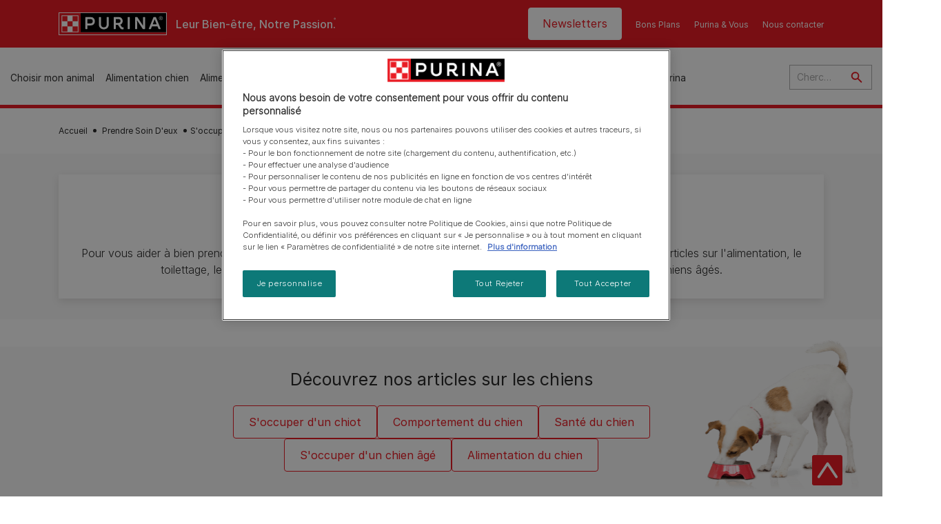

--- FILE ---
content_type: text/html; charset=UTF-8
request_url: https://www.purina.fr/articles/chien?page=10&sort_by=field_bazaar_submission_time_value
body_size: 48781
content:
<!DOCTYPE html>
<html lang="fr-FR" dir="ltr" prefix="content: http://purl.org/rss/1.0/modules/content/  dc: http://purl.org/dc/terms/  foaf: http://xmlns.com/foaf/0.1/  og: http://ogp.me/ns#  rdfs: http://www.w3.org/2000/01/rdf-schema#  schema: http://schema.org/  sioc: http://rdfs.org/sioc/ns#  sioct: http://rdfs.org/sioc/types#  skos: http://www.w3.org/2004/02/skos/core#  xsd: http://www.w3.org/2001/XMLSchema# ">
  <head>
    <meta charset="utf-8" />
<script>var dataLayer_tags = {"event":"fireTags","siteInformation":{"zone":"EMENA","ecosystemCategory":"business_core","country":"France","business":"Petcare","brand":"Purina","subBrand":"Multiple_Brands","businessUnit":"Food","language":"French","technology":"Drupal","conversionPageType":"Conversion Page Type","properties":"Brand","siteType":"Site","digiPiID":"DIG0021604","websiteUrl":"https:\/\/purina.fr","statusHttps":"200","propertyStatus":"live","goLiveDate":"12\/04\/2022","siteCategory":"Food","targetAudience":"B2C"},"userInformation":{"deviceType":"","gaClientID":""},"pageInformation":{"pageSubsection":"Page Subsection"}};</script>
<script>window.dataLayer = window.dataLayer || []; window.dataLayer.push(dataLayer_tags);</script>
<noscript><style>form.antibot * :not(.antibot-message) { display: none !important; }</style>
</noscript><meta name="ps-country" content="FR" />
<meta name="ps-language" content="fr" />
<meta name="ps-key" content="6267-6914d9b92cb067d8fa4666de" />
<meta name="ps-country" content="US" />
<meta name="ps-language" content="en" />
<meta name="ps-key" content="3344-5cb4a424ad45c0000cfdfa9e" />
<meta name="description" content="Pour les amoureux des chats, PURINA® propose un guide complet : produits alimentaires, races de chat, toilettage, santé, comportement et éducation…" />
<meta property="og:type" content="website" />
<meta property="og:url" content="https://www.purina.fr/articles/chien" />
<meta property="og:title" content="Nos conseils d&#039;expert pour prendre soin de son chienl | Purina" />
<meta property="og:description" content="Pour les amoureux des chats, PURINA® propose un guide complet : produits alimentaires, races de chat, toilettage, santé, comportement et éducation…" />
<meta property="og:image" content="https://www.purina.fr/themes/custom/trim_the_tail_th/logo-og.png" />
<meta name="facebook-domain-verification" content="l7zakuxmm0i3nixzthq1fkmu52gdha" />
<meta name="google-site-verification" content="BkyW4MCUuLfkUXHofNB-i7-bNpmRb6znsbGbbfXCbxc" />
<meta name="MobileOptimized" content="width" />
<meta name="HandheldFriendly" content="true" />
<meta name="viewport" content="width=device-width, initial-scale=1.0" />
<script data-cfasync="false" type="text/javascript" id="vwoCode">window._vwo_code || (function () {
      var account_id=1042897,
      version=2.1,
      settings_tolerance=2000,
      hide_element='body',
      hide_element_style='opacity:0 !important;filter:alpha(opacity=0) !important;background:none !important',
      /* DO NOT EDIT BELOW THIS LINE */
      f=false,w=window,d=document,v=d.querySelector('#vwoCode'),cK='_vwo_'+account_id+'_settings',cc={};try{var c=JSON.parse(localStorage.getItem('_vwo_'+account_id+'_config'));cc=c&&typeof c==='object'?c:{}}catch(e){}var stT=cc.stT==='session'?w.sessionStorage:w.localStorage;code={use_existing_jquery:function(){return typeof use_existing_jquery!=='undefined'?use_existing_jquery:undefined},library_tolerance:function(){return typeof library_tolerance!=='undefined'?library_tolerance:undefined},settings_tolerance:function(){return cc.sT||settings_tolerance},hide_element_style:function(){return'{'+(cc.hES||hide_element_style)+'}'},hide_element:function(){if(performance.getEntriesByName('first-contentful-paint')[0]){return''}return typeof cc.hE==='string'?cc.hE:hide_element},getVersion:function(){return version},finish:function(e){if(!f){f=true;var t=d.getElementById('_vis_opt_path_hides');if(t)t.parentNode.removeChild(t);if(e)(new Image).src='https://dev.visualwebsiteoptimizer.com/ee.gif?a='+account_id+e}},finished:function(){return f},addScript:function(e){var t=d.createElement('script');t.type='text/javascript';if(e.src){t.src=e.src}else{t.text=e.text}d.getElementsByTagName('head')[0].appendChild(t)},load:function(e,t){var i=this.getSettings(),n=d.createElement('script'),r=this;t=t||{};if(i){n.textContent=i;d.getElementsByTagName('head')[0].appendChild(n);if(!w.VWO||VWO.caE){stT.removeItem(cK);r.load(e)}}else{var o=new XMLHttpRequest;o.open('GET',e,true);o.withCredentials=!t.dSC;o.responseType=t.responseType||'text';o.onload=function(){if(t.onloadCb){return t.onloadCb(o,e)}if(o.status===200){_vwo_code.addScript({text:o.responseText})}else{_vwo_code.finish('&e=loading_failure:'+e)}};o.onerror=function(){if(t.onerrorCb){return t.onerrorCb(e)}_vwo_code.finish('&e=loading_failure:'+e)};o.send()}},getSettings:function(){try{var e=stT.getItem(cK);if(!e){return}e=JSON.parse(e);if(Date.now()>e.e){stT.removeItem(cK);return}return e.s}catch(e){return}},init:function(){if(d.URL.indexOf('__vwo_disable__')>-1)return;var e=this.settings_tolerance();w._vwo_settings_timer=setTimeout(function(){_vwo_code.finish();stT.removeItem(cK)},e);var t;if(this.hide_element()!=='body'){t=d.createElement('style');var i=this.hide_element(),n=i?i+this.hide_element_style():'',r=d.getElementsByTagName('head')[0];t.setAttribute('id','_vis_opt_path_hides');v&&t.setAttribute('nonce',v.nonce);t.setAttribute('type','text/css');if(t.styleSheet)t.styleSheet.cssText=n;else t.appendChild(d.createTextNode(n));r.appendChild(t)}else{t=d.getElementsByTagName('head')[0];var n=d.createElement('div');n.style.cssText='z-index: 2147483647 !important;position: fixed !important;left: 0 !important;top: 0 !important;width: 100% !important;height: 100% !important;background: white !important;';n.setAttribute('id','_vis_opt_path_hides');n.classList.add('_vis_hide_layer');t.parentNode.insertBefore(n,t.nextSibling)}var o='https://dev.visualwebsiteoptimizer.com/j.php?a='+account_id+'&u='+encodeURIComponent(d.URL)+'&vn='+version;if(w.location.search.indexOf('_vwo_xhr')!==-1){this.addScript({src:o})}else{this.load(o+'&x=true')}}};w._vwo_code=code;code.init();})()</script>
<link rel="alternate" hreflang="fr" href="https://www.purina.fr/articles/chien" />
<script type="application/ld+json">{
    "@context": "https://schema.org",
    "@graph": [
        {
            "@type": "Organization",
            "@id": "https://www.purina.fr/#/schema/Organization/1",
            "sameAs": [
                "https://www.facebook.com/PurinaFrance/",
                "%20https://x.com/PurinaFr",
                "%20https://www.instagram.com/purina.france/",
                "%20https://www.youtube.com/channel/UCjCc7RBJnylsERSaFSPUo8A"
            ],
            "name": "Purina FR",
            "url": "https://www.purina.fr/",
            "image": {
                "@type": "ImageObject",
                "url": "https://www.purina.fr/themes/custom/trim_the_tail_th/logo.svg"
            }
        },
        {
            "@type": "WebPage",
            "@id": "https://www.purina.fr/articles/chien",
            "url": "https://www.purina.fr/articles/chien",
            "name": "S\u0027occuper d\u0027un chien",
            "isPartOf": {
                "@id": "https://www.purina.fr/#/schema/WebSite/1"
            }
        }
    ]
}</script>
<link rel="prev" href="https://www.purina.fr/articles/chien?sort_by=field_bazaar_submission_time_value&amp;page=9" />
<link rel="next" href="https://www.purina.fr/articles/chien?sort_by=field_bazaar_submission_time_value&amp;page=11" />
<meta name="robots" content="noindex,follow" />
<script type="application/ld+json">{
    "@context": "https://schema.org",
    "@graph": [
        {
            "@type": "BreadcrumbList",
            "@id": "https://www.purina.fr/#schema/BreadcrumbList/c94fc4361ce0709bce878c4423474531b8c5664c",
            "itemListElement": [
                {
                    "@type": "ListItem",
                    "position": 1,
                    "name": "Accueil",
                    "item": "https://www.purina.fr/"
                },
                {
                    "@type": "ListItem",
                    "position": 2,
                    "name": "Prendre Soin D'eux",
                    "item": "https://www.purina.fr/articles"
                },
                {
                    "@type": "ListItem",
                    "position": 3,
                    "name": "S'occuper D'un Chien"
                }
            ]
        }
    ]
}</script>
<link rel="preload" href="/themes/custom/trim_the_tail_th/dist/fonts/roboto/roboto-light-webfont.woff2" as="font" type="font/woff2" crossorigin="anonymous" />
<link rel="preload" href="/themes/custom/trim_the_tail_th/dist/fonts/robotoslab/robotoslab-variablefont_wght-webfont.woff2" as="font" type="font/woff2" crossorigin="anonymous" />
<link rel="icon" href="/sites/default/files/favicon.ico" type="image/vnd.microsoft.icon" />
<script>window.a2a_config=window.a2a_config||{};a2a_config.callbacks=[];a2a_config.overlays=[];a2a_config.templates={};</script>

    <meta name="viewport" content="width=device-width, initial-scale=1, shrink-to-fit=no">
    <link rel="manifest" href="/manifest.json">
    <title>Nos conseils d&#039;expert pour prendre soin de son chienl | Purina FR</title>
    <link rel="stylesheet" media="all" href="/sites/default/files/css/css_tYFTN1uMM0fZOldGxfyBLm9Cah-4GkeAkoqhlrdSKU0.css?delta=0&amp;language=fr&amp;theme=trim_the_tail_th&amp;include=[base64]" />
<link rel="stylesheet" media="all" href="//cdnjs.cloudflare.com/ajax/libs/font-awesome/5.9.0/css/all.min.css" />
<link rel="stylesheet" media="all" href="/sites/default/files/css/css_kbomLStXFr9ZXUMAcJCu8zNq-XK36LPQog2XIMJFFW0.css?delta=2&amp;language=fr&amp;theme=trim_the_tail_th&amp;include=[base64]" />
<link rel="stylesheet" media="all" href="/sites/default/files/css/css_7Gz8CWDptaZjK4AkLbI9e3VZvEvMM5BsXZrzY6EkH40.css?delta=3&amp;language=fr&amp;theme=trim_the_tail_th&amp;include=[base64]" />

    <script type="application/json" data-drupal-selector="drupal-settings-json">{"path":{"baseUrl":"\/","pathPrefix":"","currentPath":"taxonomy\/term\/476","currentPathIsAdmin":false,"isFront":false,"currentLanguage":"fr","front":"\/","currentQuery":{"page":"10","sort_by":"field_bazaar_submission_time_value"}},"pluralDelimiter":"\u0003","suppressDeprecationErrors":true,"ajaxPageState":{"libraries":"[base64]","theme":"trim_the_tail_th","theme_token":null},"ajaxTrustedUrl":{"\/articles\/chien":true,"\/search":true},"gtag":{"tagId":"","consentMode":false,"otherIds":[],"events":[],"additionalConfigInfo":[]},"gtm":{"tagId":null,"settings":{"data_layer":"dataLayer","include_classes":false,"allowlist_classes":"google\nnonGooglePixels\nnonGoogleScripts\nnonGoogleIframes","blocklist_classes":"customScripts\ncustomPixels","include_environment":false,"environment_id":"","environment_token":""},"tagIds":["GTM-5XSXCT5"]},"clientside_validation_jquery":{"validate_all_ajax_forms":2,"force_validate_on_blur":false,"force_html5_validation":false,"messages":{"required":"Ce champ est obligatoire","remote":"Please fix this field.","email":"Please enter a valid email address.","url":"Please enter a valid URL.","date":"Please enter a valid date.","dateISO":"Please enter a valid date (ISO).","number":"Please enter a valid number.","digits":"Please enter only digits.","equalTo":"Please enter the same value again.","maxlength":"Please enter no more than {0} characters.","minlength":"Please enter at least {0} characters.","rangelength":"Please enter a value between {0} and {1} characters long.","range":"Please enter a value between {0} and {1}.","max":"Please enter a value less than or equal to {0}.","min":"Please enter a value greater than or equal to {0}.","step":"Please enter a multiple of {0}."}},"dataLayer":{"defaultLang":"fr","languages":{"en":{"id":"en","name":"English","direction":"ltr","weight":0},"fr":{"id":"fr","name":"French","direction":"ltr","weight":1}}},"gigya":{"globalParameters":{"bypassCookiePolicy":"never","enabledProviders":"*","sessionExpiration":-1},"apiKey":"3_AUIDRUND0hybzskGdGVGLtwE9-PDotkJLtyXe2OvgVD0h_QbR0e3WWszRLEjj9nL","dataCenter":"eu1.gigya.com","lang":"fr","enableRaaS":true,"raas":{"login":{"screenSet":"Purina-Newsletter-RegistrationLogin","mobileScreenSet":"","startScreen":"gigya-login-screen","sessionExpiration":-1},"register":{"screenSet":"Purina-Newsletter-RegistrationLogin","mobileScreenSet":"","startScreen":"gigya-register-screen","sessionExpiration":-1}}},"gigyaExtra":{"loginRedirect":"\/mon-profil","logoutRedirect":"\/","isLogin":false,"session_type":"dynamic","session_time":"1800"},"ln_datalayer":{"data":{"module_name":"Lightnest Data Layer","module_version":"4.0.0","content_id":"10250","content_name":"La d\u00e9mence chez les chiens","content_type":"nppe_article"}},"savePollCsrfToken":"W3_WR1JchWgJtI0amkXsKsKb6cI4jBLvc5ZloV6nhXQ","nppe_ttt_datalayer":{"variables":{"server_name":"www.purina.fr","current_path":"\/taxonomy\/term\/476","current_path_alias":"\/articles\/chien","market":"FR","cdp_id_crypto_salt":"M4nzHg4MjVv6","cdp_id_crypto_start":"nkc-","range_brand":"Purina CSB","registration_parallel_timestamp":"2026-01-20T17:58:25+00:00"},"triggers":[{"trigger_type":"click","selector":"div .breed-selector-intro a.cta.nppe-bs-main","event_name":"breed_selector_start"},{"trigger_type":"click","selector":"div.slider-question div.answer","event_name":"breed_selector_cta"},{"trigger_type":"click","selector":".nppe_contact_form_header .combo-menu a[dl-webform-id]","event_name":"contactus_topic_changed"},{"trigger_type":"click","selector":".component--age-calculator a.calc","event_name":"age_calculator_results"},{"trigger_type":"click","selector":".component--contact-us .contact-us--links .contact-us--link.email a","event_name":"contactus_call_click"},{"trigger_type":"click","selector":".component--contact-us .contact-us--links .contact-us--link.phone a","event_name":"contactus_call_click"},{"trigger_type":"click","selector":".component--contact-us .contact-us--links .contact-us--link.whatsapp a","event_name":"contactus_call_click"},{"trigger_type":"click","selector":".paragraph.content-hub_item.scale.paragraph--type--brands-content-hub-url-teaser a.content-hub_link[data-social-icon=\u0027none\u0027]","event_name":"article_click"},{"trigger_type":"click","selector":".article-container a","event_name":"naming_tool_article_click"},{"trigger_type":"click","selector":"div[data-history-node-id] .inner-content h3 a","event_name":"related_article_click"},{"trigger_type":"click","selector":"div[data-history-node-id] .image-wrapper a","event_name":"related_article_click"},{"trigger_type":"click","selector":"div[data-history-node-id] .field--name-field-article-category a","event_name":"related_article_click"},{"trigger_type":"click","selector":".paragraph--type--brands-content-hub-url-teaser a[data-social-icon]","event_name":"social_click"},{"trigger_type":"click","selector":"div.sharing-buttons span.a2a_kit.a2a_kit_size_32.addtoany_list a","event_name":"social_click"},{"trigger_type":"click","selector":"div.block-social-links .social-links li a","event_name":"social_click"},{"trigger_type":"click","selector":"article.node--type-nppe-faq li.node-readmore a","event_name":"faq_click"},{"trigger_type":"click","selector":"article.node--type-nppe-faq a.read-more","event_name":"faq_click"},{"trigger_type":"click","selector":"article.node--type-nppe-faq a span","event_name":"faq_click"},{"trigger_type":"click","selector":".result__text.faq-search-styles a.text__link","event_name":"faq_click"},{"trigger_type":"click","selector":".brands_acordion__container .paragraph--type--brands-accordion-item-styled .accordion-trigger","event_name":"faq_click"},{"trigger_type":"click","selector":".component--article-tile a","event_name":"sponsored_click"},{"trigger_type":"click","selector":".view-id-nppe_breed_selector_results.nppe-bs-selector .results-view-image-container \u003E .inner \u003E a","event_name":"breed_detail_view"},{"trigger_type":"click","selector":".view-id-nppe_breed_selector_results.nppe-bs-selector .results-view-image-container \u003E .inner div a","event_name":"breed_detail_view"},{"trigger_type":"click","selector":"div.datalayer_cta_click a","event_name":"cta_click"},{"trigger_type":"click","selector":"div.paragraph--type--brands-pet-food-selector .brands-fs__cta_wrapper a","event_name":"pet_food_selector"},{"trigger_type":"click","selector":"a[data-file-download=\u0027file_download\u0027]","event_name":"file_download"},{"trigger_type":"click","selector":"div.swiper-button-prev","event_name":"carousel_click"},{"trigger_type":"click","selector":"div.swiper-button-next","event_name":"carousel_click"},{"trigger_type":"click","selector":".dsu-product--detail .product--detail-tabs li a","event_name":"product_tab_click"},{"trigger_type":"click","selector":".dsu-product--detail .product--tab-title","event_name":"product_tab_click"},{"trigger_type":"keyUp","selector":".nppe-breed-selector__library--page .results-search-box input","event_name":"breed_library_search"},{"trigger_type":"mouseDown","selector":"div.brands-products-range__ranges span","event_name":"product_tab_click"},{"trigger_type":"form","selector":"webform_submission_general_feedback_add_form","event_name":"contactus_submit"},{"trigger_type":"form","selector":"webform_submission_nutritional_information_add_form","event_name":"contactus_submit"},{"trigger_type":"form","selector":"webform_submission_product_issue_add_form","event_name":"contactus_submit"},{"trigger_type":"form","selector":"webform_submission_promotion_add_form","event_name":"contactus_submit"},{"trigger_type":"form","selector":"webform_submission_website_issue_add_form","event_name":"contactus_submit"},{"trigger_type":"appear","selector":"#bs-modal","event_name":"registration_start"},{"trigger_type":"form","selector":"webform-submission-contact-us-hub-form","event_name":"contactus_enquiry"},{"trigger_type":"click","selector":"div.slider-question div.answer","event_name":"breed_selector_progress"},{"trigger_type":"click","selector":".component--age-calculator a.calc","event_name":"age_calculator_submit"},{"trigger_type":"click","selector":".paragraph.content-hub_item.scale.paragraph--type--brands-content-hub-url-teaser a.content-hub_link[data-social-icon=\u0027none\u0027]","event_name":"article_click"},{"trigger_type":"click","selector":".article-container a","event_name":"article_click"},{"trigger_type":"click","selector":"div[data-history-node-id] .inner-content h3 a","event_name":"article_click"},{"trigger_type":"click","selector":"div[data-history-node-id] .image-wrapper a","event_name":"article_click"},{"trigger_type":"click","selector":"div[data-history-node-id] .field--name-field-article-category a","event_name":"article_click"},{"trigger_type":"click","selector":".paragraph--type--brands-content-hub-url-teaser a[data-social-icon]","event_name":"share"},{"trigger_type":"click","selector":"div.sharing-buttons span.a2a_kit.a2a_kit_size_32.addtoany_list a","event_name":"share"},{"trigger_type":"click","selector":"div.block-social-links .social-links li a","event_name":"share"},{"trigger_type":"click","selector":"div.paragraph--type--brands-pet-food-selector .brands-fs__cta_wrapper a","event_name":"filters_applied"},{"trigger_type":"click","selector":"div.swiper-button-prev","event_name":"carousel_click"},{"trigger_type":"click","selector":"div.swiper-button-next","event_name":"content_events"},{"trigger_type":"click","selector":".dsu-product--detail .product--detail-tabs li a","event_name":"content_events"},{"trigger_type":"click","selector":".dsu-product--detail .product--tab-title","event_name":"content_events"},{"trigger_type":"mouseDown","selector":"div.brands-products-range__ranges span","event_name":"content_events"},{"trigger_type":"click","selector":"a.product-tile_image","event_name":"purina_product_click"},{"trigger_type":"click","selector":"a.view-product","event_name":"purina_product_click"},{"trigger_type":"click","selector":".product-body h2 a","event_name":"purina_product_click"},{"trigger_type":"click","selector":"div[data-product-id] h2 a","event_name":"purina_product_click"}],"baseline":{"site_content":{"event":"custom_event","event_name":"site_content","article_type":"petcare_hub__dogs","content_type":"undefined","price_tier":"Others","range_brand":"Purina CSB","range_brand_id":"R000248","website_section":null,"strategic_content_territory":"Caring","content_pet_type":"undefined","content_breed_type":"undefined","content_pet_size":"undefined","content_life_stage":"undefined","content_special_needs":"undefined","content_health_condition":"undefined","product_name":"undefined","product_sku":"undefined","product_category":"undefined","product_range":"Purina CSB","product_ingredient":"undefined","promotion_id":"undefined","promotion_name":"undefined"},"user_info":{"event":"custom_event","event_name":"user_information","user_account_id":"ID0","user_id":"ID0","device_type":"undefined","user_ga_client_id":"undefined","user_pet_ownership":"undefined","user_pet_type":"undefined"},"site_info":{"event":"custom_event","event_name":"site_information","asset_zone":"EMENA","asset_country":"France","asset_brand":"Purina","asset_business":"Petcare","asset_digipi":"DIG0021604","gtm_container":"","language":"French","ecosystem_category":"business_core","business_model":"B2C"},"page_information":{"event":"purina_page_information","user_pet_ownership":"undefined","user_pet_type":"undefined","cdp_user_id":"","param_location":"page","article_type":"petcare_hub__dogs","business_model":"B2C","content_type":"undefined","content_breed_type":"undefined","content_health_condition":"undefined","content_life_stage":"undefined","content_pet_size":"undefined","content_pet_type":"undefined","content_special_needs":"undefined","ecosystem_category":"business_core","product_category":"undefined","product_ingredient":"undefined","product_name":"undefined","product_range":"Purina CSB","product_sku":"undefined","promotion_id":"undefined","promotion_name":"undefined","range_brand":"Purina CSB","range_brand_id":"R000248","strategic_content_territory":"Caring","website_section":null}},"events":{"product_card___6136":{"_context_":"div[data-product-id=\u00226136\u0022]","_eventTrigger_":"click","_trigger_":"a.product-tile_image, a.view-product, h2 a","data":{"event":"custom_event","event_name":"product_click","productBrand":"DENTALIFE","productId":"12383699","productCategory":"dental_chews","productName":"DENTALIFE\u00ae DuraPlus\u2122 Moyen Chien (12-25kg) - B\u00e2tonnets \u00e0 m\u00e2cher","productPrice":"undefined","productVariant":"197g","productRange":"undefined","productSubCategory":"undefined","priceTier":"R003732","specialNeeds":"medium_breeds|dental_health","healthCondition":"undefined","lifeStage":"adult_1_2_7","ingredients":"chicken"}},"product_card___6156":{"_context_":"div[data-product-id=\u00226156\u0022]","_eventTrigger_":"click","_trigger_":"a.product-tile_image, a.view-product, h2 a","data":{"event":"custom_event","event_name":"product_click","productBrand":"DENTALIFE","productId":"12452277","productCategory":"dental_chews","productName":"DENTALIFE\u00ae Daily Petit Chien (7-12kg) - B\u00e2tonnets \u00e0 m\u00e2cher","productPrice":"undefined","productVariant":"7 b\u00e2tonnets|21 b\u00e2tonnets|54 b\u00e2tonnets|108 b\u00e2tonnets","productRange":"undefined","productSubCategory":"undefined","priceTier":"R003732","specialNeeds":"dental_health|small_breeds","healthCondition":"undefined","lifeStage":"adult_1_2_7","ingredients":"chicken|meat"}},"product_card___6151":{"_context_":"div[data-product-id=\u00226151\u0022]","_eventTrigger_":"click","_trigger_":"a.product-tile_image, a.view-product, h2 a","data":{"event":"custom_event","event_name":"product_click","productBrand":"DENTALIFE","productId":"12452278","productCategory":"dental_chews","productName":"DENTALIFE\u00ae Daily Moyen Chien (12-25kg) - B\u00e2tonnets \u00e0 m\u00e2cher","productPrice":"undefined","productVariant":"5 b\u00e2tonnets|15 b\u00e2tonnets|42 b\u00e2tonnets|84 b\u00e2tonnets","productRange":"undefined","productSubCategory":"undefined","priceTier":"R003732","specialNeeds":"medium_breeds|dental_health","healthCondition":"undefined","lifeStage":"adult_1_2_7","ingredients":"chicken|meat"}},"product_card___6146":{"_context_":"div[data-product-id=\u00226146\u0022]","_eventTrigger_":"click","_trigger_":"a.product-tile_image, a.view-product, h2 a","data":{"event":"custom_event","event_name":"product_click","productBrand":"DENTALIFE","productId":"12291932","productCategory":"dental_chews","productName":"DENTALIFE\u00ae Daily Grand Chien (25-40kg) - B\u00e2tonnets \u00e0 m\u00e2cher","productPrice":"undefined","productVariant":"12 b\u00e2tonnets|36 b\u00e2tonnets|72 b\u00e2tonnets","productRange":"undefined","productSubCategory":"undefined","priceTier":"R003732","specialNeeds":"dental_health|large_breeds","healthCondition":"undefined","lifeStage":"adult_1_2_7","ingredients":"chicken|meat"}},"product_card___10031":{"_context_":"div[data-product-id=\u002210031\u0022]","_eventTrigger_":"click","_trigger_":"a.product-tile_image, a.view-product, h2 a","data":{"event":"custom_event","event_name":"product_click","productBrand":"DENTALIFE","productId":"12357691","productCategory":"treats","productName":"DENTALIFE\u00ae Daily Tr\u00e8s Petit Chien (2-7kg) - B\u00e2tonnets \u00e0 m\u00e2cher","productPrice":"undefined","productVariant":"21 b\u00e2tonnets","productRange":"undefined","productSubCategory":"undefined","priceTier":"R003732","specialNeeds":"dental_health|small_breeds","healthCondition":"undefined","lifeStage":"undefined","ingredients":"chicken|meat"}},"product_card___10126":{"_context_":"div[data-product-id=\u002210126\u0022]","_eventTrigger_":"click","_trigger_":"a.product-tile_image, a.view-product, h2 a","data":{"event":"custom_event","event_name":"product_click","productBrand":"DENTALIFE","productId":"12493670","productCategory":"treats","productName":"DENTALIFE\u00ae ActivFresh\u00ae Grand Chien (25-40kg) - B\u00e2tonnets \u00e0 m\u00e2cher","productPrice":"undefined","productVariant":"4 b\u00e2tonnets","productRange":"undefined","productSubCategory":"undefined","priceTier":"R003732","specialNeeds":"dental_health|large_breeds","healthCondition":"undefined","lifeStage":"undefined","ingredients":"chicken"}},"product_card___10127":{"_context_":"div[data-product-id=\u002210127\u0022]","_eventTrigger_":"click","_trigger_":"a.product-tile_image, a.view-product, h2 a","data":{"event":"custom_event","event_name":"product_click","productBrand":"DENTALIFE","productId":"12493673","productCategory":"dental_chews","productName":"DENTALIFE\u00ae ActivFresh\u00ae Moyen Chien (12-25kg) - B\u00e2tonnets \u00e0 m\u00e2cher","productPrice":"undefined","productVariant":"5 b\u00e2tonnets","productRange":"undefined","productSubCategory":"undefined","priceTier":"R003732","specialNeeds":"medium_breeds|dental_health","healthCondition":"undefined","lifeStage":"adult_1_7","ingredients":"chicken"}},"product_card___10129":{"_context_":"div[data-product-id=\u002210129\u0022]","_eventTrigger_":"click","_trigger_":"a.product-tile_image, a.view-product, h2 a","data":{"event":"custom_event","event_name":"product_click","productBrand":"DENTALIFE","productId":"12493667","productCategory":"treats","productName":"DENTALIFE\u00ae ActivFresh\u00ae Petit Chien (7-12kg) - B\u00e2tonnets \u00e0 m\u00e2cher","productPrice":"undefined","productVariant":"7 b\u00e2tonnets","productRange":"undefined","productSubCategory":"undefined","priceTier":"R003732","specialNeeds":"dental_health|small_breeds","healthCondition":"undefined","lifeStage":"adult_1_7","ingredients":"chicken"}}},"product_data":{"6136":{"event":"purina_product_click","event_name":"purina_product_click","param_location":"content","productBrand":"DENTALIFE","productId":"12383699","productCategory":"dental_chews","productName":"DENTALIFE\u00ae DuraPlus\u2122 Moyen Chien (12-25kg) - B\u00e2tonnets \u00e0 m\u00e2cher","productPrice":"undefined","productVariant":"197g","productRange":"undefined","productSubCategory":"undefined","priceTier":"R003732","specialNeeds":"medium_breeds|dental_health","healthCondition":"undefined","lifeStage":"adult_1_2_7","ingredients":"chicken"},"6156":{"event":"purina_product_click","event_name":"purina_product_click","param_location":"content","productBrand":"DENTALIFE","productId":"12452277","productCategory":"dental_chews","productName":"DENTALIFE\u00ae Daily Petit Chien (7-12kg) - B\u00e2tonnets \u00e0 m\u00e2cher","productPrice":"undefined","productVariant":"7 b\u00e2tonnets|21 b\u00e2tonnets|54 b\u00e2tonnets|108 b\u00e2tonnets","productRange":"undefined","productSubCategory":"undefined","priceTier":"R003732","specialNeeds":"dental_health|small_breeds","healthCondition":"undefined","lifeStage":"adult_1_2_7","ingredients":"chicken|meat"},"6151":{"event":"purina_product_click","event_name":"purina_product_click","param_location":"content","productBrand":"DENTALIFE","productId":"12452278","productCategory":"dental_chews","productName":"DENTALIFE\u00ae Daily Moyen Chien (12-25kg) - B\u00e2tonnets \u00e0 m\u00e2cher","productPrice":"undefined","productVariant":"5 b\u00e2tonnets|15 b\u00e2tonnets|42 b\u00e2tonnets|84 b\u00e2tonnets","productRange":"undefined","productSubCategory":"undefined","priceTier":"R003732","specialNeeds":"medium_breeds|dental_health","healthCondition":"undefined","lifeStage":"adult_1_2_7","ingredients":"chicken|meat"},"6146":{"event":"purina_product_click","event_name":"purina_product_click","param_location":"content","productBrand":"DENTALIFE","productId":"12291932","productCategory":"dental_chews","productName":"DENTALIFE\u00ae Daily Grand Chien (25-40kg) - B\u00e2tonnets \u00e0 m\u00e2cher","productPrice":"undefined","productVariant":"12 b\u00e2tonnets|36 b\u00e2tonnets|72 b\u00e2tonnets","productRange":"undefined","productSubCategory":"undefined","priceTier":"R003732","specialNeeds":"dental_health|large_breeds","healthCondition":"undefined","lifeStage":"adult_1_2_7","ingredients":"chicken|meat"},"10031":{"event":"purina_product_click","event_name":"purina_product_click","param_location":"content","productBrand":"DENTALIFE","productId":"12357691","productCategory":"treats","productName":"DENTALIFE\u00ae Daily Tr\u00e8s Petit Chien (2-7kg) - B\u00e2tonnets \u00e0 m\u00e2cher","productPrice":"undefined","productVariant":"21 b\u00e2tonnets","productRange":"undefined","productSubCategory":"undefined","priceTier":"R003732","specialNeeds":"dental_health|small_breeds","healthCondition":"undefined","lifeStage":"undefined","ingredients":"chicken|meat"},"10126":{"event":"purina_product_click","event_name":"purina_product_click","param_location":"content","productBrand":"DENTALIFE","productId":"12493670","productCategory":"treats","productName":"DENTALIFE\u00ae ActivFresh\u00ae Grand Chien (25-40kg) - B\u00e2tonnets \u00e0 m\u00e2cher","productPrice":"undefined","productVariant":"4 b\u00e2tonnets","productRange":"undefined","productSubCategory":"undefined","priceTier":"R003732","specialNeeds":"dental_health|large_breeds","healthCondition":"undefined","lifeStage":"undefined","ingredients":"chicken"},"10127":{"event":"purina_product_click","event_name":"purina_product_click","param_location":"content","productBrand":"DENTALIFE","productId":"12493673","productCategory":"dental_chews","productName":"DENTALIFE\u00ae ActivFresh\u00ae Moyen Chien (12-25kg) - B\u00e2tonnets \u00e0 m\u00e2cher","productPrice":"undefined","productVariant":"5 b\u00e2tonnets","productRange":"undefined","productSubCategory":"undefined","priceTier":"R003732","specialNeeds":"medium_breeds|dental_health","healthCondition":"undefined","lifeStage":"adult_1_7","ingredients":"chicken"},"10129":{"event":"purina_product_click","event_name":"purina_product_click","param_location":"content","productBrand":"DENTALIFE","productId":"12493667","productCategory":"treats","productName":"DENTALIFE\u00ae ActivFresh\u00ae Petit Chien (7-12kg) - B\u00e2tonnets \u00e0 m\u00e2cher","productPrice":"undefined","productVariant":"7 b\u00e2tonnets","productRange":"undefined","productSubCategory":"undefined","priceTier":"R003732","specialNeeds":"dental_health|small_breeds","healthCondition":"undefined","lifeStage":"adult_1_7","ingredients":"chicken"}}},"vwo":{"id":1042897,"timeout_library":2500,"timeout_setting":2000,"usejquery":"false","testnull":null},"data":{"extlink":{"extTarget":true,"extTargetAppendNewWindowLabel":"(opens in a new window)","extTargetNoOverride":true,"extNofollow":true,"extTitleNoOverride":false,"extNoreferrer":true,"extFollowNoOverride":false,"extClass":"ext","extLabel":"(le lien est externe)","extImgClass":false,"extSubdomains":true,"extExclude":"","extInclude":"","extCssExclude":"","extCssInclude":"","extCssExplicit":"","extAlert":false,"extAlertText":"This link will take you to an external web site. We are not responsible for their content.","extHideIcons":false,"mailtoClass":"mailto","telClass":"","mailtoLabel":"(link sends email)","telLabel":"(link is a phone number)","extUseFontAwesome":false,"extIconPlacement":"before","extPreventOrphan":false,"extFaLinkClasses":"fa fa-external-link","extFaMailtoClasses":"fa fa-envelope-o","extAdditionalLinkClasses":"","extAdditionalMailtoClasses":"","extAdditionalTelClasses":"","extFaTelClasses":"fa fa-phone","whitelistedDomains":["wamiz.com"],"extExcludeNoreferrer":""}},"components":{"c_newsletter":{"50984":{"entityId":"50984","entityType":"c_newsletter"}},"c_pet_age_calculator":{"51354":{"entityId":"51354","entityType":"c_pet_age_calculator","table":[{"small_dog":{"human_age":7,"url":"\/chien\/alimentation?special-needs%5b356%5d=356","result_type":"products","products":[{"target_id":"9956"},{"target_id":"9963"},{"target_id":"4331"},{"target_id":"4236"},{"target_id":"4141"},{"target_id":"9874"}],"brands":null,"additional_information":""},"medium_dog":{"human_age":7,"url":"\/chien\/alimentation?special-needs%5b356%5d=356","result_type":"products","products":[{"target_id":"10071"},{"target_id":"9915"},{"target_id":"4181"},{"target_id":"4216"},{"target_id":"9871"},{"target_id":"4486"}],"brands":null,"additional_information":""},"big_dog":{"human_age":7,"url":"\/chien\/alimentation?special-needs%5b356%5d=356","result_type":"products","products":[{"target_id":"9959"},{"target_id":"4191"},{"target_id":"4296"},{"target_id":"9876"},{"target_id":"10850"},{"target_id":"10004"},{"target_id":"4466"},{"target_id":"9911"},{"target_id":"6146"}],"brands":null,"additional_information":""},"cat":{"human_age":7,"url":"\/chat\/alimentation?lifestage%5b331%5d=331","result_type":"products","products":[{"target_id":"10035"},{"target_id":"6076"},{"target_id":"9943"},{"target_id":"9924"},{"target_id":"4156"},{"target_id":"10143"},{"target_id":"10684"}],"brands":null,"additional_information":""}},{"small_dog":{"human_age":15,"url":"\/chien\/alimentation?special-needs%5b356%5d=356","result_type":"products","products":[{"target_id":"10080"},{"target_id":"9873"},{"target_id":"9964"},{"target_id":"9880"},{"target_id":"9912"},{"target_id":"9974"}],"brands":null,"additional_information":""},"medium_dog":{"human_age":15,"url":"\/chien\/alimentation?special-needs%5b356%5d=356","result_type":"products","products":[{"target_id":"10063"},{"target_id":"10070"},{"target_id":"10846"},{"target_id":"4226"},{"target_id":"4306"}],"brands":null,"additional_information":""},"big_dog":{"human_age":15,"url":"\/chien\/alimentation?special-needs%5b356%5d=356","result_type":"products","products":[{"target_id":"6146"},{"target_id":"4166"},{"target_id":"9959"},{"target_id":"10810"},{"target_id":"9876"},{"target_id":"4486"}],"brands":null,"additional_information":""},"cat":{"human_age":15,"url":"\/chat\/alimentation?lifestage%5b331%5d=331","result_type":"products","products":[{"target_id":"4061"},{"target_id":"6086"},{"target_id":"4786"},{"target_id":"10108"},{"target_id":"4836"},{"target_id":"9941"},{"target_id":"4066"},{"target_id":"6126"}],"brands":null,"additional_information":""}},{"small_dog":{"human_age":24,"url":"\/chien\/alimentation?special-needs%5b356%5d=356","result_type":"products","products":[{"target_id":"10080"},{"target_id":"9873"},{"target_id":"9964"},{"target_id":"9880"},{"target_id":"9912"},{"target_id":"9974"}],"brands":null,"additional_information":""},"medium_dog":{"human_age":24,"url":"\/chien\/alimentation?special-needs%5b356%5d=356","result_type":"products","products":[{"target_id":"10063"},{"target_id":"10070"},{"target_id":"10846"},{"target_id":"4226"},{"target_id":"4306"}],"brands":null,"additional_information":""},"big_dog":{"human_age":24,"url":"\/chien\/alimentation?special-needs%5b356%5d=356","result_type":"products","products":[{"target_id":"6146"},{"target_id":"4166"},{"target_id":"9959"},{"target_id":"10810"},{"target_id":"9876"},{"target_id":"4486"}],"brands":null,"additional_information":""},"cat":{"human_age":24,"url":"\/chat\/alimentation?lifestage%5b331%5d=331","result_type":"products","products":[{"target_id":"4061"},{"target_id":"6086"},{"target_id":"4786"},{"target_id":"10108"},{"target_id":"4836"},{"target_id":"9941"},{"target_id":"4066"},{"target_id":"6126"}],"brands":null,"additional_information":""}},{"small_dog":{"human_age":28,"url":"\/chien\/alimentation?special-needs%5b356%5d=356","result_type":"products","products":[{"target_id":"10080"},{"target_id":"9873"},{"target_id":"9964"},{"target_id":"9880"},{"target_id":"9912"},{"target_id":"9974"}],"brands":null,"additional_information":""},"medium_dog":{"human_age":28,"url":"\/chien\/alimentation?special-needs%5b356%5d=356","result_type":"products","products":[{"target_id":"10063"},{"target_id":"10070"},{"target_id":"10846"},{"target_id":"4226"},{"target_id":"4306"}],"brands":null,"additional_information":""},"big_dog":{"human_age":28,"url":"\/chien\/alimentation?special-needs%5b356%5d=356","result_type":"products","products":[{"target_id":"6146"},{"target_id":"4166"},{"target_id":"9959"},{"target_id":"10810"},{"target_id":"9876"},{"target_id":"4486"}],"brands":null,"additional_information":""},"cat":{"human_age":28,"url":"\/chat\/alimentation?lifestage%5b331%5d=331","result_type":"products","products":[{"target_id":"4061"},{"target_id":"6086"},{"target_id":"4786"},{"target_id":"10108"},{"target_id":"4836"},{"target_id":"9941"},{"target_id":"4066"},{"target_id":"6126"}],"brands":null,"additional_information":""}},{"small_dog":{"human_age":32,"url":"\/chien\/alimentation?special-needs%5b356%5d=356","result_type":"products","products":[{"target_id":"10080"},{"target_id":"9873"},{"target_id":"9964"},{"target_id":"9880"},{"target_id":"9912"},{"target_id":"9974"}],"brands":null,"additional_information":""},"medium_dog":{"human_age":32,"url":"\/chien\/alimentation?special-needs%5b356%5d=356","result_type":"products","products":[{"target_id":"10063"},{"target_id":"10070"},{"target_id":"10846"},{"target_id":"4226"},{"target_id":"4306"}],"brands":null,"additional_information":""},"big_dog":{"human_age":32,"url":"\/chien\/alimentation?special-needs%5b356%5d=356","result_type":"products","products":[{"target_id":"6146"},{"target_id":"4166"},{"target_id":"9959"},{"target_id":"10810"},{"target_id":"9876"},{"target_id":"4486"}],"brands":null,"additional_information":""},"cat":{"human_age":32,"url":"\/chat\/alimentation?lifestage%5b331%5d=331","result_type":"products","products":[{"target_id":"4061"},{"target_id":"6086"},{"target_id":"4786"},{"target_id":"10108"},{"target_id":"4836"},{"target_id":"9941"},{"target_id":"4066"},{"target_id":"6126"}],"brands":null,"additional_information":""}},{"small_dog":{"human_age":36,"url":"\/chien\/alimentation?special-needs%5b356%5d=356","result_type":"products","products":[{"target_id":"10073"},{"target_id":"10078"},{"target_id":"10081"},{"target_id":"10812"},{"target_id":"6136"},{"target_id":"6146"}],"brands":null,"additional_information":""},"medium_dog":{"human_age":36,"url":"\/chien\/alimentation?special-needs%5b356%5d=356","result_type":"products","products":[{"target_id":"10063"},{"target_id":"10070"},{"target_id":"10846"},{"target_id":"4226"},{"target_id":"4306"}],"brands":null,"additional_information":""},"big_dog":{"human_age":36,"url":"\/chien\/alimentation?special-needs%5b356%5d=356","result_type":"products","products":[{"target_id":"6146"},{"target_id":"4166"},{"target_id":"9959"},{"target_id":"10810"},{"target_id":"9876"},{"target_id":"4486"}],"brands":null,"additional_information":""},"cat":{"human_age":36,"url":"\/chat\/alimentation?lifestage%5b331%5d=331","result_type":"products","products":[{"target_id":"4061"},{"target_id":"6086"},{"target_id":"4786"},{"target_id":"10108"},{"target_id":"4836"},{"target_id":"9941"},{"target_id":"4066"},{"target_id":"6126"}],"brands":null,"additional_information":""}},{"small_dog":{"human_age":40,"url":"\/chien\/alimentation?special-needs%5b356%5d=356","result_type":"products","products":[{"target_id":"10073"},{"target_id":"10078"},{"target_id":"10081"},{"target_id":"10812"},{"target_id":"6136"},{"target_id":"6146"}],"brands":null,"additional_information":""},"medium_dog":{"human_age":42,"url":"\/chien\/alimentation?special-needs%5b356%5d=356","result_type":"products","products":[{"target_id":"10063"},{"target_id":"10070"},{"target_id":"10846"},{"target_id":"4226"},{"target_id":"4306"}],"brands":null,"additional_information":""},"big_dog":{"human_age":45,"url":"\/chien\/alimentation?special-needs%5b356%5d=356","result_type":"products","products":[{"target_id":"6146"},{"target_id":"4166"},{"target_id":"9959"},{"target_id":"10810"},{"target_id":"9876"},{"target_id":"4486"}],"brands":null,"additional_information":""},"cat":{"human_age":40,"url":"\/chat\/alimentation?lifestage%5b331%5d=331","result_type":"products","products":[{"target_id":"4061"},{"target_id":"6086"},{"target_id":"4786"},{"target_id":"10108"},{"target_id":"4836"},{"target_id":"9941"},{"target_id":"4066"},{"target_id":"6126"}],"brands":null,"additional_information":""}},{"small_dog":{"human_age":44,"url":"\/chien\/alimentation?special-needs%5b356%5d=356","result_type":"products","products":[{"target_id":"10073"},{"target_id":"10078"},{"target_id":"10081"},{"target_id":"10812"},{"target_id":"6136"},{"target_id":"6146"}],"brands":null,"additional_information":""},"medium_dog":{"human_age":47,"url":"\/chien\/alimentation?special-needs%5b356%5d=356","result_type":"products","products":[{"target_id":"10063"},{"target_id":"10070"},{"target_id":"10846"},{"target_id":"4226"},{"target_id":"4306"}],"brands":null,"additional_information":""},"big_dog":{"human_age":50,"url":"\/chien\/alimentation?special-needs%5b356%5d=356","result_type":"products","products":[{"target_id":"6146"},{"target_id":"4166"},{"target_id":"9959"},{"target_id":"10810"},{"target_id":"9876"},{"target_id":"4486"}],"brands":null,"additional_information":""},"cat":{"human_age":44,"url":"\/chat\/alimentation?lifestage%5b331%5d=331","result_type":"products","products":[{"target_id":"4061"},{"target_id":"6086"},{"target_id":"4786"},{"target_id":"10108"},{"target_id":"4836"},{"target_id":"9941"},{"target_id":"4066"},{"target_id":"6126"}],"brands":null,"additional_information":""}},{"small_dog":{"human_age":48,"url":"\/chien\/alimentation?special-needs%5b356%5d=356","result_type":"products","products":[{"target_id":"10073"},{"target_id":"10078"},{"target_id":"10081"},{"target_id":"10812"},{"target_id":"6136"},{"target_id":"6146"}],"brands":null,"additional_information":""},"medium_dog":{"human_age":51,"url":"\/chien\/alimentation?special-needs%5b356%5d=356","result_type":"products","products":[{"target_id":"10063"},{"target_id":"10070"},{"target_id":"10846"},{"target_id":"4226"},{"target_id":"4306"}],"brands":null,"additional_information":""},"big_dog":{"human_age":55,"url":"\/chien\/alimentation?special-needs%5b356%5d=356","result_type":"products","products":[{"target_id":"6146"},{"target_id":"4166"},{"target_id":"9959"},{"target_id":"10810"},{"target_id":"9876"},{"target_id":"4486"}],"brands":null,"additional_information":""},"cat":{"human_age":48,"url":"\/chat\/alimentation?lifestage%5b331%5d=331","result_type":"products","products":[{"target_id":"4061"},{"target_id":"6086"},{"target_id":"4786"},{"target_id":"10108"},{"target_id":"4836"},{"target_id":"9941"},{"target_id":"4066"},{"target_id":"6126"}],"brands":null,"additional_information":""}},{"small_dog":{"human_age":52,"url":"\/chien\/alimentation?special-needs%5b356%5d=356","result_type":"products","products":[{"target_id":"10073"},{"target_id":"10078"},{"target_id":"10081"},{"target_id":"10812"},{"target_id":"6136"},{"target_id":"6146"}],"brands":null,"additional_information":""},"medium_dog":{"human_age":56,"url":"\/chien\/alimentation?special-needs%5b356%5d=356","result_type":"products","products":[{"target_id":"10063"},{"target_id":"10070"},{"target_id":"10846"},{"target_id":"4226"},{"target_id":"4306"}],"brands":null,"additional_information":""},"big_dog":{"human_age":60,"url":"\/chien\/alimentation?special-needs%5b356%5d=356","result_type":"products","products":[{"target_id":"9910"},{"target_id":"4171"},{"target_id":"10807"},{"target_id":"10091"},{"target_id":"10811"}],"brands":null,"additional_information":""},"cat":{"human_age":52,"url":"\/chat\/alimentation?lifestage%5b331%5d=331","result_type":"products","products":[{"target_id":"4061"},{"target_id":"6086"},{"target_id":"4786"},{"target_id":"10108"},{"target_id":"4836"},{"target_id":"9941"},{"target_id":"4066"},{"target_id":"6126"}],"brands":null,"additional_information":""}},{"small_dog":{"human_age":56,"url":"\/chien\/alimentation?special-needs%5b356%5d=356","result_type":"products","products":[{"target_id":"10073"},{"target_id":"10078"},{"target_id":"10081"},{"target_id":"10812"},{"target_id":"6136"},{"target_id":"6146"}],"brands":null,"additional_information":""},"medium_dog":{"human_age":60,"url":"\/chien\/alimentation?special-needs%5b356%5d=356","result_type":"products","products":[{"target_id":"4401"},{"target_id":"10807"},{"target_id":"4171"},{"target_id":"9910"},{"target_id":"10091"},{"target_id":"10808"}],"brands":null,"additional_information":""},"big_dog":{"human_age":66,"url":"\/chien\/alimentation?special-needs%5b356%5d=356","result_type":"products","products":[{"target_id":"9910"},{"target_id":"4171"},{"target_id":"10807"},{"target_id":"10091"},{"target_id":"10811"}],"brands":null,"additional_information":""},"cat":{"human_age":56,"url":"\/chat\/alimentation?lifestage%5b331%5d=331","result_type":"products","products":[{"target_id":"4061"},{"target_id":"6086"},{"target_id":"4786"},{"target_id":"10108"},{"target_id":"4836"},{"target_id":"9941"},{"target_id":"4066"},{"target_id":"6126"}],"brands":null,"additional_information":""}},{"small_dog":{"human_age":60,"url":"\/chien\/alimentation?special-needs%5b356%5d=356","result_type":"products","products":[{"target_id":"10810"},{"target_id":"10807"},{"target_id":"10811"},{"target_id":"4286"},{"target_id":"10091"},{"target_id":"9910"},{"target_id":"10805"}],"brands":null,"additional_information":""},"medium_dog":{"human_age":65,"url":"\/chien\/alimentation?special-needs%5b356%5d=356","result_type":"products","products":[{"target_id":"4401"},{"target_id":"10807"},{"target_id":"4171"},{"target_id":"9910"},{"target_id":"10091"},{"target_id":"10808"}],"brands":null,"additional_information":""},"big_dog":{"human_age":72,"url":"\/chien\/alimentation?special-needs%5b356%5d=356","result_type":"products","products":[{"target_id":"9910"},{"target_id":"4171"},{"target_id":"10807"},{"target_id":"10091"},{"target_id":"10811"}],"brands":null,"additional_information":""},"cat":{"human_age":60,"url":"\/chat\/alimentation?lifestage%5b331%5d=331","result_type":"products","products":[{"target_id":"9932"},{"target_id":"4071"},{"target_id":"6091"},{"target_id":"10809"},{"target_id":"10812"},{"target_id":"10806"}],"brands":null,"additional_information":""}},{"small_dog":{"human_age":64,"url":"\/chien\/alimentation?special-needs%5b356%5d=356","result_type":"products","products":[{"target_id":"10810"},{"target_id":"10807"},{"target_id":"10811"},{"target_id":"4286"},{"target_id":"10091"},{"target_id":"9910"},{"target_id":"10805"}],"brands":null,"additional_information":""},"medium_dog":{"human_age":69,"url":"\/chien\/alimentation?special-needs%5b356%5d=356","result_type":"products","products":[{"target_id":"4401"},{"target_id":"10807"},{"target_id":"4171"},{"target_id":"9910"},{"target_id":"10091"},{"target_id":"10808"}],"brands":null,"additional_information":""},"big_dog":{"human_age":77,"url":"\/chien\/alimentation?special-needs%5b356%5d=356","result_type":"products","products":[{"target_id":"9910"},{"target_id":"4171"},{"target_id":"10807"},{"target_id":"10091"},{"target_id":"10811"}],"brands":null,"additional_information":""},"cat":{"human_age":64,"url":"\/chat\/alimentation?lifestage%5b331%5d=331","result_type":"products","products":[{"target_id":"9932"},{"target_id":"4071"},{"target_id":"6091"},{"target_id":"10809"},{"target_id":"10812"},{"target_id":"10806"}],"brands":null,"additional_information":""}},{"small_dog":{"human_age":68,"url":"\/chien\/alimentation?special-needs%5b356%5d=356","result_type":"products","products":[{"target_id":"10810"},{"target_id":"10807"},{"target_id":"10811"},{"target_id":"4286"},{"target_id":"10091"},{"target_id":"9910"},{"target_id":"10805"}],"brands":null,"additional_information":""},"medium_dog":{"human_age":74,"url":"\/chien\/alimentation?special-needs%5b356%5d=356","result_type":"products","products":[{"target_id":"4401"},{"target_id":"10807"},{"target_id":"4171"},{"target_id":"9910"},{"target_id":"10091"},{"target_id":"10808"}],"brands":null,"additional_information":""},"big_dog":{"human_age":82,"url":"\/chien\/alimentation?special-needs%5b356%5d=356","result_type":"products","products":[{"target_id":"9910"},{"target_id":"4171"},{"target_id":"10807"},{"target_id":"10091"},{"target_id":"10811"}],"brands":null,"additional_information":""},"cat":{"human_age":68,"url":"\/chat\/alimentation?lifestage%5b331%5d=331","result_type":"products","products":[{"target_id":"9932"},{"target_id":"4071"},{"target_id":"6091"},{"target_id":"10809"},{"target_id":"10812"},{"target_id":"10806"}],"brands":null,"additional_information":""}},{"small_dog":{"human_age":72,"url":"\/chien\/alimentation?special-needs%5b356%5d=356","result_type":"products","products":[{"target_id":"10810"},{"target_id":"10807"},{"target_id":"10811"},{"target_id":"4286"},{"target_id":"10091"},{"target_id":"9910"},{"target_id":"10805"}],"brands":null,"additional_information":""},"medium_dog":{"human_age":78,"url":"\/chien\/alimentation?special-needs%5b356%5d=356","result_type":"products","products":[{"target_id":"4401"},{"target_id":"10807"},{"target_id":"4171"},{"target_id":"9910"},{"target_id":"10091"},{"target_id":"10808"}],"brands":null,"additional_information":""},"big_dog":{"human_age":88,"url":"\/chien\/alimentation?special-needs%5b356%5d=356","result_type":"products","products":[{"target_id":"9910"},{"target_id":"4171"},{"target_id":"10807"},{"target_id":"10091"},{"target_id":"10811"}],"brands":null,"additional_information":""},"cat":{"human_age":72,"url":"\/chat\/alimentation?lifestage%5b331%5d=331","result_type":"products","products":[{"target_id":"9932"},{"target_id":"4071"},{"target_id":"6091"},{"target_id":"10809"},{"target_id":"10812"},{"target_id":"10806"}],"brands":null,"additional_information":""}},{"small_dog":{"human_age":76,"url":"\/chien\/alimentation?special-needs%5b356%5d=356","result_type":"products","products":[{"target_id":"10810"},{"target_id":"10807"},{"target_id":"10811"},{"target_id":"4286"},{"target_id":"10091"},{"target_id":"9910"},{"target_id":"10805"}],"brands":null,"additional_information":""},"medium_dog":{"human_age":83,"url":"\/chien\/alimentation?special-needs%5b356%5d=356","result_type":"products","products":[{"target_id":"4401"},{"target_id":"10807"},{"target_id":"4171"},{"target_id":"9910"},{"target_id":"10091"},{"target_id":"10808"}],"brands":null,"additional_information":""},"big_dog":{"human_age":93,"url":"\/chien\/alimentation?special-needs%5b356%5d=356","result_type":"products","products":[{"target_id":"9910"},{"target_id":"4171"},{"target_id":"10807"},{"target_id":"10091"},{"target_id":"10811"}],"brands":null,"additional_information":""},"cat":{"human_age":76,"url":"\/chat\/alimentation?lifestage%5b331%5d=331","result_type":"products","products":[{"target_id":"9932"},{"target_id":"4071"},{"target_id":"6091"},{"target_id":"10809"},{"target_id":"10812"},{"target_id":"10806"}],"brands":null,"additional_information":""}},{"small_dog":{"human_age":80,"url":"\/chien\/alimentation?special-needs%5b356%5d=356","result_type":"products","products":[{"target_id":"10810"},{"target_id":"10807"},{"target_id":"10811"},{"target_id":"4286"},{"target_id":"10091"},{"target_id":"9910"},{"target_id":"10805"}],"brands":null,"additional_information":""},"medium_dog":{"human_age":87,"url":"\/chien\/alimentation?special-needs%5b356%5d=356","result_type":"products","products":[{"target_id":"4401"},{"target_id":"10807"},{"target_id":"4171"},{"target_id":"9910"},{"target_id":"10091"},{"target_id":"10808"}],"brands":null,"additional_information":""},"big_dog":{"human_age":120,"url":"\/chien\/alimentation?special-needs%5b356%5d=356","result_type":"products","products":[{"target_id":"9910"},{"target_id":"4171"},{"target_id":"10807"},{"target_id":"10091"},{"target_id":"10811"}],"brands":null,"additional_information":""},"cat":{"human_age":80,"url":"\/chat\/alimentation?lifestage%5b331%5d=331","result_type":"products","products":[{"target_id":"9932"},{"target_id":"4071"},{"target_id":"6091"},{"target_id":"10809"},{"target_id":"10812"},{"target_id":"10806"}],"brands":null,"additional_information":""}},{"small_dog":{"human_age":84,"url":"\/chien\/alimentation?special-needs%5b356%5d=356","result_type":"products","products":[{"target_id":"10810"},{"target_id":"10807"},{"target_id":"10811"},{"target_id":"4286"},{"target_id":"10091"},{"target_id":"9910"},{"target_id":"10805"}],"brands":null,"additional_information":""},"medium_dog":{"human_age":92,"url":"\/chien\/alimentation?special-needs%5b356%5d=356","result_type":"products","products":[{"target_id":"4401"},{"target_id":"10807"},{"target_id":"4171"},{"target_id":"9910"},{"target_id":"10091"},{"target_id":"10808"}],"brands":null,"additional_information":""},"big_dog":{"human_age":120,"url":"\/chien\/alimentation?special-needs%5b356%5d=356","result_type":"products","products":[{"target_id":"9910"},{"target_id":"4171"},{"target_id":"10807"},{"target_id":"10091"},{"target_id":"10811"}],"brands":null,"additional_information":""},"cat":{"human_age":84,"url":"\/chat\/alimentation?lifestage%5b331%5d=331","result_type":"products","products":[{"target_id":"9932"},{"target_id":"4071"},{"target_id":"6091"},{"target_id":"10809"},{"target_id":"10812"},{"target_id":"10806"}],"brands":null,"additional_information":""}},{"small_dog":{"human_age":88,"url":"\/chien\/alimentation?special-needs%5b356%5d=356","result_type":"products","products":[{"target_id":"10810"},{"target_id":"10807"},{"target_id":"10811"},{"target_id":"4286"},{"target_id":"10091"},{"target_id":"9910"},{"target_id":"10805"}],"brands":null,"additional_information":""},"medium_dog":{"human_age":96,"url":"\/chien\/alimentation?special-needs%5b356%5d=356","result_type":"products","products":[{"target_id":"4401"},{"target_id":"10807"},{"target_id":"4171"},{"target_id":"9910"},{"target_id":"10091"},{"target_id":"10808"}],"brands":null,"additional_information":""},"big_dog":{"human_age":120,"url":"\/chien\/alimentation?special-needs%5b356%5d=356","result_type":"products","products":[{"target_id":"9910"},{"target_id":"4171"},{"target_id":"10807"},{"target_id":"10091"},{"target_id":"10811"}],"brands":null,"additional_information":""},"cat":{"human_age":88,"url":"\/chat\/alimentation?lifestage%5b331%5d=331","result_type":"products","products":[{"target_id":"9932"},{"target_id":"4071"},{"target_id":"6091"},{"target_id":"10809"},{"target_id":"10812"},{"target_id":"10806"}],"brands":null,"additional_information":""}},{"small_dog":{"human_age":92,"url":"\/chien\/alimentation?special-needs%5b356%5d=356","result_type":"products","products":[{"target_id":"10810"},{"target_id":"10807"},{"target_id":"10811"},{"target_id":"4286"},{"target_id":"10091"},{"target_id":"9910"},{"target_id":"10805"}],"brands":null,"additional_information":""},"medium_dog":{"human_age":101,"url":"\/chien\/alimentation?special-needs%5b356%5d=356","result_type":"products","products":[{"target_id":"4401"},{"target_id":"10807"},{"target_id":"4171"},{"target_id":"9910"},{"target_id":"10091"},{"target_id":"10808"}],"brands":null,"additional_information":""},"big_dog":{"human_age":120,"url":"\/chien\/alimentation?special-needs%5b356%5d=356","result_type":"products","products":[{"target_id":"9910"},{"target_id":"4171"},{"target_id":"10807"},{"target_id":"10091"},{"target_id":"10811"}],"brands":null,"additional_information":""},"cat":{"human_age":92,"url":"\/chat\/alimentation?lifestage%5b331%5d=331","result_type":"products","products":[{"target_id":"9932"},{"target_id":"4071"},{"target_id":"6091"},{"target_id":"10809"},{"target_id":"10812"},{"target_id":"10806"}],"brands":null,"additional_information":""}}]}},"c_quicklinks":{"4521":{"entityId":"4521","entityType":"c_quicklinks"}},"c_social_link_item":{"326":{"entityId":"326","entityType":"c_social_link_item"},"321":{"entityId":"321","entityType":"c_social_link_item"},"331":{"entityId":"331","entityType":"c_social_link_item"},"336":{"entityId":"336","entityType":"c_social_link_item"}}},"views":{"ajax_path":"\/views\/ajax","ajaxViews":{"views_dom_id:49e750f490893c11b0789f2ba9236e826777812452d310d3f53fef1e762f6183":{"view_name":"c_brand_discovery","view_display_id":"block_1","view_args":"","view_path":"\/taxonomy\/term\/476","view_base_path":null,"view_dom_id":"49e750f490893c11b0789f2ba9236e826777812452d310d3f53fef1e762f6183","pager_element":0,"viewsreference":{"compressed":"[base64]"}},"views_dom_id:c0a33dbd8e0135f3b5c63f2a18fb71fe761ac5cdd5c4660f63eb3f5221a7c6de":{"view_name":"nppe_article_list","view_display_id":"article_list","view_args":"476","view_path":"\/taxonomy\/term\/476","view_base_path":null,"view_dom_id":"c0a33dbd8e0135f3b5c63f2a18fb71fe761ac5cdd5c4660f63eb3f5221a7c6de","pager_element":0}}},"blazy":{"loadInvisible":false,"offset":300,"saveViewportOffsetDelay":50,"validateDelay":25,"loader":true,"unblazy":false,"visibleClass":false,"useAjax":true},"blazyIo":{"disconnect":false,"rootMargin":"0px","threshold":[0,0.25,0.5,0.75,1]},"slick":{"regionLabel":"carousel","useGroupRole":true,"instructionsText":"","adaptiveHeight":false,"autoplay":false,"useAutoplayToggleButton":true,"pauseOnHover":true,"pauseOnDotsHover":false,"pauseOnFocus":true,"autoplaySpeed":3000,"arrows":true,"arrowsPlacement":"","downArrow":false,"downArrowTarget":"","downArrowOffset":0,"centerMode":false,"centerPadding":"50px","dots":false,"dotsClass":"slick-dots","draggable":true,"fade":false,"focusOnSelect":false,"infinite":true,"initialSlide":0,"lazyLoad":"ondemand","mouseWheel":false,"randomize":false,"rtl":false,"rows":1,"slidesPerRow":1,"slide":"","slidesToShow":1,"slidesToScroll":1,"speed":500,"swipe":true,"swipeToSlide":false,"edgeFriction":0.35,"touchMove":true,"touchThreshold":5,"useCSS":true,"cssEase":"ease","cssEaseBezier":"","cssEaseOverride":"","useTransform":true,"easing":"linear","variableWidth":false,"vertical":false,"verticalSwiping":false,"waitForAnimate":true},"bv_api_key":"caWW7ywltD1Mhjub1F8lF8kauNUQlFTVIbOfkR7vfkAVM","product_reviews":{"recommended":"91.472868217054%","avg":4.7,"count1":1,"count2":0,"count3":7,"count4":25,"count5":96,"product_id":"12493667","count_reviewers":129,"secondary_ratings_stats":[{"label":"R\u00e9duit la formation du tartre","id":"Quality","total_count":2,"total_ratings":9,"avg_rating":4.5},{"label":"Cible m\u00eame les dents difficiles \u00e0 atteindre","id":"Value","total_count":2,"total_ratings":10,"avg_rating":5},{"label":"Un gout appr\u00e9ci\u00e9 par mon animal","id":"NettoieLesDents","total_count":2,"total_ratings":10,"avg_rating":5},{"label":"Je donnerais ce produit tous les jours \u00e0 mon animal","id":"PlaquesEtTartre","total_count":2,"total_ratings":10,"avg_rating":5},{"label":"Je donnerais ce produit tous les jours \u00e0 mon animal","id":"TousLesJours","total_count":131,"total_ratings":553,"avg_rating":4.221374045801527}]},"display_reviews":true,"lowest_rating":"1","highest_rating":"5","total_rating":602,"total_count":129,"average_rating":4.7,"better_exposed_filters":{"autosubmit_exclude_textfield":false},"viewsAjaxHistory":{"renderPageItem":10,"initialExposedInput":{"views_dom_id:c0a33dbd8e0135f3b5c63f2a18fb71fe761ac5cdd5c4660f63eb3f5221a7c6de":{"sort_by":"field_bazaar_submission_time_value"}}},"ajax":[],"user":{"uid":0,"permissionsHash":"4970c72d46ff33fc2372f74163cbd34b9c747f89814697e2509c4ac779c0f597"}}</script>
<script src="/core/assets/vendor/jquery/jquery.min.js?v=4.0.0-beta.2"></script>
<script src="/core/assets/vendor/once/once.min.js?v=1.0.1"></script>
<script src="/sites/default/files/languages/fr_m6Ls9y_HUAXzkrl6GrWbgg3O40ywF7czVQh-Wk_hdH4.js?t8jpaf"></script>
<script src="/core/misc/drupalSettingsLoader.js?v=11.1.8"></script>
<script src="/core/misc/drupal.js?v=11.1.8"></script>
<script src="/core/misc/drupal.init.js?v=11.1.8"></script>
<script src="/core/misc/debounce.js?v=11.1.8"></script>
<script src="/core/assets/vendor/tabbable/index.umd.min.js?v=6.2.0"></script>
<script src="/core/misc/progress.js?v=11.1.8"></script>
<script src="/core/assets/vendor/loadjs/loadjs.min.js?v=4.3.0"></script>
<script src="/core/misc/announce.js?v=11.1.8"></script>
<script src="/core/misc/message.js?v=11.1.8"></script>
<script src="/core/misc/ajax.js?v=11.1.8"></script>
<script src="/themes/contrib/stable/js/ajax.js?v=11.1.8"></script>
<script src="/modules/contrib/google_tag/js/gtag.js?t8jpaf"></script>
<script src="/modules/contrib/google_tag/js/gtm.js?t8jpaf"></script>
<script src="/modules/contrib/ln_datalayer/js/isMobile.min.js?t8jpaf"></script>
<script src="/modules/contrib/ln_datalayer/js/ln_datalayer.js?t8jpaf"></script>
<script src="/modules/custom/nppe_bazaar_voice_ratings_api/js/main.js?v=1.x"></script>
<script src="/modules/custom/nppe_bazaar_voice_ratings_api/js/offset-command.js?v=1.x"></script>
<script src="/modules/custom/nppe_service_worker/js/register-sw.js?t8jpaf"></script>

          <link type="text/css" rel="stylesheet" id="seckit-clickjacking-no-body" media="all" href="/modules/contrib/seckit/css/seckit.no_body.css" />
        <!-- stop SecKit protection -->
        <script type="text/javascript" src="/modules/contrib/seckit/js/seckit.document_write.js?"></script>
        <noscript>
        <link type="text/css" rel="stylesheet" id="seckit-clickjacking-noscript-tag" media="all" href="/modules/contrib/seckit/css/seckit.noscript_tag.css" />
        </noscript></head>
  <body class="path-taxonomy route-entity-taxonomy-term-canonical">        <noscript>
        <div id="seckit-noscript-tag">
          Sorry, you need to enable JavaScript to visit this website.
        </div>
        </noscript>
        <a href="#main-content" class="visually-hidden focusable skip-link">
      Skip to main content
    </a>
    <noscript><iframe src="https://www.googletagmanager.com/ns.html?id=GTM-5XSXCT5"
                  height="0" width="0" style="display:none;visibility:hidden"></iframe></noscript>

      <div class="dialog-off-canvas-main-canvas" data-off-canvas-main-canvas>
    <div id="main-layout">
  
      <div class="header-section">
      <header role="banner">
          <div class="component-header-desktop" >
    <div class="header--top-container">
        <div class="header--top twb-container">
          <div id="block-ttt-sitebranding" data-block-plugin-id="system_branding_block" class="block block-system block-system-branding-block">
  
    
        <a href="/" rel="home" class="site-logo">
      <img src="/themes/custom/trim_the_tail_th/logo.svg" alt="Accueil" />
    </a>
        <div class="site-name">
      <a href="/" rel="home">Purina FR</a>
    </div>
        <div class="site-slogan">Leur Bien-être, Notre Passion.</div>
  </div>

          <nav role="navigation" aria-labelledby="block-ttt-headertop-menu" id="block-ttt-headertop" data-block-plugin-id="system_menu_block:header-top" class="block block-menu navigation menu--header-top">
            
  <div class="visually-hidden" id="block-ttt-headertop-menu">Header top</div>
  

        
                <ul class="menu menu--level-1">
                    <li class="menu-item">
        <a href="/enregistrer" target="_self" hreflang="fr-FR" rel="noopener">Newsletters</a>
              </li>
                <li class="menu-item">
        <a href="/bons-plans" target="_self" class="bonsPlans" data-drupal-link-system-path="node/10834" hreflang="fr-FR" rel="noopener">Bons Plans</a>
              </li>
                <li class="menu-item">
        <a href="/nous-contacter" target="_self" hreflang="fr-FR" rel="noopener">Purina &amp; Vous</a>
              </li>
                <li class="menu-item">
        <a href="/purina-et-vous/contacter/message-general" target="_self" data-drupal-link-system-path="webform/general_feedback" hreflang="fr-FR" rel="noopener">Nous contacter</a>
              </li>
        </ul>
  


  </nav>

                                                  </div>
    </div>
 
    <div class="header--navigation-wrapper">
      <div class="header--navigation twb-container">
        <div class="header--navigation-composite">
                                            <nav role="navigation" aria-labelledby="block-ttt-mainnavigation-menu" id="block-ttt-mainnavigation" data-block-plugin-id="system_menu_block:main" class="block block-menu navigation menu--main">
            
  <div class="visually-hidden" id="block-ttt-mainnavigation-menu">Main navigation</div>
  

        

  <ul data-region="header" class="menu menu-level-0">
                  
        <li class="menu-item">
          <a href="/choisir-animal" target="_self" class="finding-a-pet" data-drupal-link-system-path="node/10389" hreflang="fr-FR" rel="noopener">Choisir mon animal</a>
                                
  
  <div class="menu-panel" role="presentation">
    
          
  <div class="field field--name-field-pane-blocks field--type-entity-reference field--label-hidden menu-pane">
    <div class="custom-block-type--navigation-links block block-nppe-header-with-navigation block-block-content46acf3fe-9fda-4bf5-9355-navlinks0001 block-layout--double-column" id="block-36" data-block-plugin-id="block_content:46acf3fe-9fda-4bf5-9355-navLinks0001">
  
  

    <div class="pane-icon">
    <div class="pet-icon icon-dog"></div>
    <div class="pet-label">chien</div>
  </div>

    
    <div class="links">
                  <div class="link-item parent-regular">
      <div class="link-container">
                  <a href="/choisir-animal/nos-conseils" class="regular" tabindex="-1">Bien choisir mon chien</a>
              </div>
    </div>
                  <div class="link-item parent-regular">
      <div class="link-container">
                  <a href="/choisir-animal/races-canines/selecteur-de-races-canines" class="regular" tabindex="-1">Sélecteur de races canines</a>
              </div>
    </div>
                  <div class="link-item parent-regular">
      <div class="link-container">
                  <a href="/choisir-animal/races-canines" class="regular" tabindex="-1">Bibliothèque des races canines</a>
              </div>
    </div>
                  <div class="link-item parent-regular">
      <div class="link-container">
                  <a href="/generateur-nom-chien" class="regular" tabindex="-1">Trouver le nom idéal pour mon chien </a>
              </div>
    </div>
                  <div class="link-item parent-break-column">
      <div class="link-container">
                  <span class="break-column">&nbsp;</span>
              </div>
    </div>
                  <div class="link-item parent-heading">
      <div class="link-container">
                  <span class="heading">Les plus consultés</span>
              </div>
    </div>
                  <div class="link-item parent-regular">
      <div class="link-container">
                  <a href="/choisir-animal/articles/acquerir-chat/adopter/acheter-ou-adopter" class="regular" tabindex="-1">Devrais-je acheter ou adopter un chiot ?</a>
              </div>
    </div>
                  <div class="link-item parent-regular">
      <div class="link-container">
                  <a href="/articles/chien/chiot/accueil/accueil-chiot" class="regular" tabindex="-1">Accueillir un chiot : ce qu&#039;il faut savoir</a>
              </div>
    </div>
                  <div class="link-item parent-regular">
      <div class="link-container">
                  <a href="/choisir-animal/articles/acquerir/chien/adopter/etapes" class="regular" tabindex="-1">Adoption d’un chien : les  étapes des premiers jours ensemble</a>
              </div>
    </div>
                  <div class="link-item parent-highlighted">
      <div class="link-container">
                  <a href="/choisir-animal/articles/accueillir-chien" class="highlighted" tabindex="-1">Tous nos conseils d’expert pour chien</a>
              </div>
    </div>
                  <div class="link-item parent-spacer">
      <div class="link-container">
                  <span class="spacer">&nbsp;</span>
              </div>
    </div>
  </div>

  </div>




  </div>
  <div class="field field--name-field-pane-blocks field--type-entity-reference field--label-hidden menu-pane">
    <div class="custom-block-type--navigation-links block block-nppe-header-with-navigation block-block-content46acf3fe-9fda-4bf5-9355-navlinks0002 block-layout--double-column" id="block-41" data-block-plugin-id="block_content:46acf3fe-9fda-4bf5-9355-navLinks0002">
  
  

    <div class="pane-icon">
    <div class="pet-icon icon-cat"></div>
    <div class="pet-label">chat</div>
  </div>

    
    <div class="links">
                  <div class="link-item parent-regular">
      <div class="link-container">
                  <a href="/choisir-animal/nos-conseils" class="regular" tabindex="-1">Bien choisir mon chat</a>
              </div>
    </div>
                  <div class="link-item parent-regular">
      <div class="link-container">
                  <a href="/choisir-animal/races-felines/selecteur-de-races-felines" class="regular" tabindex="-1">Sélecteur de races félines</a>
              </div>
    </div>
                  <div class="link-item parent-regular">
      <div class="link-container">
                  <a href="/choisir-animal/races-felines" class="regular" tabindex="-1">Bibliothèque des races félines</a>
              </div>
    </div>
                  <div class="link-item parent-spacer">
      <div class="link-container">
                  <span class="spacer">&nbsp;</span>
              </div>
    </div>
                  <div class="link-item parent-break-column">
      <div class="link-container">
                  <span class="break-column">&nbsp;</span>
              </div>
    </div>
                  <div class="link-item parent-heading">
      <div class="link-container">
                  <span class="heading">Les plus consultés</span>
              </div>
    </div>
                  <div class="link-item parent-regular">
      <div class="link-container">
                  <a href="/choisir-animal/articles/acquerir-chat/adopter/10-question" class="regular" tabindex="-1">10 questions à se poser avant de prendre un chat</a>
              </div>
    </div>
                  <div class="link-item parent-regular">
      <div class="link-container">
                  <a href="/choisir-animal/articles/acquerir-chat/adopter/choisir-chaton" class="regular" tabindex="-1">Bien choisir son chaton</a>
              </div>
    </div>
                  <div class="link-item parent-highlighted">
      <div class="link-container">
                  <a href="/choisir-animal/articles/accueillir-chat" class="highlighted" tabindex="-1">Tous nos conseils d’expert pour chat</a>
              </div>
    </div>
                  <div class="link-item parent-spacer">
      <div class="link-container">
                  <span class="spacer">&nbsp;</span>
              </div>
    </div>
  </div>

  </div>




  </div>
  <div class="field field--name-field-pane-blocks field--type-entity-reference field--label-hidden menu-pane">
    

<div class="custom-block-type--navigation-blocks block cta-block-style-1" id="block-6" data-block-plugin-id="block_content:46acf3fe-9fda-4bf5-9355-navCta000001">
  
  

      <div class="media">
      <div class="field--type-image field--name-image">
        <picture class="responsive-picture">
          <source media="(max-width:1139px)" srcset="">
          <source media="(min-width:1140px)" srcset="/sites/default/files/migrate_default_content_files/navigation-block-001.jpg">
          <img src="/sites/default/files/migrate_default_content_files/navigation-block-001.jpg" alt="CTA de navigation pour &quot;Trouver un animal de compagnie&quot;" loading="lazy"/>
        </picture>
      </div>
    </div>

    <div class="inner-content">
            <div class="field field--name-field-nav-banner-cta field--type-link field--label-hidden field__items">
                                                                                                                                                                                                                                                                                                            <div class="field__item">
              <a href="/choisir-animal/articles/accueillir-chien" target="" tabindex="-1" data-once="ln_datalayer_cta_click">
                Je cherche un chien
              </a>
            </div>
                                        <div class="field__item">
              <a href="/choisir-animal/articles/accueillir-chat" target="" tabindex="-1" data-once="ln_datalayer_cta_click">
                Je cherche un chat
              </a>
            </div>
                                                            </div>
    </div>

  </div>

  </div>


    
  </div>



                  </li>
                      
        <li class="menu-item menu-item--collapsed">
          <a href="/chien/alimentation" target="_self" class="dog-products" data-drupal-link-system-path="node/9602" hreflang="fr-FR" rel="noopener">Alimentation chien</a>
                                
  
  <div class="menu-panel" role="presentation">
    
          
  <div class="field field--name-field-pane-blocks field--type-entity-reference field--label-hidden menu-pane">
    <div class="custom-block-type--navigation-links block block-nppe-header-with-navigation block-block-content46acf3fe-9fda-4bf5-9355-navlinks0003 block-layout--double-column" id="block-46" data-block-plugin-id="block_content:46acf3fe-9fda-4bf5-9355-navLinks0003">
  
  

    <div class="pane-icon">
    <div class="pet-icon icon-dog"></div>
    <div class="pet-label">chien</div>
  </div>

    
    <div class="links">
                  <div class="link-item parent-regular">
      <div class="link-container">
                  <a href="/chien/alimentation/croquettes" class="regular" tabindex="-1">Croquettes</a>
              </div>
    </div>
                  <div class="link-item parent-regular">
      <div class="link-container">
                  <a href="/chien/alimentation/alimentation-humide" class="regular" tabindex="-1">Alimentation humide</a>
              </div>
    </div>
                  <div class="link-item parent-regular">
      <div class="link-container">
                  <a href="/chien/alimentation/sans-cereales" class="regular" tabindex="-1">Sans céréales</a>
              </div>
    </div>
                  <div class="link-item parent-regular">
      <div class="link-container">
                  <a href="/chien/alimentation/friandises" class="regular" tabindex="-1">Friandises</a>
              </div>
    </div>
                  <div class="link-item parent-regular">
      <div class="link-container">
                  <a href="/chien/alimentation/hygiene-bucco-dentaire" class="regular" tabindex="-1">Hygiène bucco-dentaire</a>
              </div>
    </div>
                  <div class="link-item parent-regular">
      <div class="link-container">
                  <a href="/chien/alimentation?category%5B101%5D=101" class="regular" tabindex="-1">Suppléments</a>
              </div>
    </div>
                  <div class="link-item parent-spacer">
      <div class="link-container">
                  <span class="spacer">&nbsp;</span>
              </div>
    </div>
                  <div class="link-item parent-heading">
      <div class="link-container">
                  <span class="heading">Alimentation par taille de race</span>
              </div>
    </div>
                  <div class="link-item parent-regular">
      <div class="link-container">
                  <a href="/chien/alimentation/races-petites-taille" class="regular" tabindex="-1">Races de petites tailles</a>
              </div>
    </div>
                  <div class="link-item parent-regular">
      <div class="link-container">
                  <a href="/chien/alimentation/race-grande-moyenne-taille" class="regular" tabindex="-1">Races de grandes tailles</a>
              </div>
    </div>
                  <div class="link-item parent-break-column">
      <div class="link-container">
                  <span class="break-column">&nbsp;</span>
              </div>
    </div>
                  <div class="link-item parent-heading">
      <div class="link-container">
                  <span class="heading">Alimentation par âge</span>
              </div>
    </div>
                  <div class="link-item parent-regular">
      <div class="link-container">
                  <a href="/chien/alimentation/chiot" class="regular" tabindex="-1">Chiot</a>
              </div>
    </div>
                  <div class="link-item parent-regular">
      <div class="link-container">
                  <a href="/chien/alimentation/adulte" class="regular" tabindex="-1">Adulte</a>
              </div>
    </div>
                  <div class="link-item parent-regular">
      <div class="link-container">
                  <a href="/chien/alimentation/senior" class="regular" tabindex="-1">Senior</a>
              </div>
    </div>
                  <div class="link-item parent-highlighted">
      <div class="link-container">
                  <a href="/chien/alimentation" class="highlighted" tabindex="-1">Nos produits pour chien</a>
              </div>
    </div>
  </div>

  </div>




  </div>
  <div class="field field--name-field-pane-blocks field--type-entity-reference field--label-hidden menu-pane">
    <div class="custom-block-type--navigation-links block block-nppe-header-with-navigation block-block-content46acf3fe-9fda-4bf5-9355-navlinks0004 block-layout--double-column" id="block-51" data-block-plugin-id="block_content:46acf3fe-9fda-4bf5-9355-navLinks0004">
  
  

        <div class="pane-icon placeholder-pane"></div>
    
    <div class="links">
                  <div class="link-item parent-break-column">
      <div class="link-container">
                  <span class="break-column">&nbsp;</span>
              </div>
    </div>
                  <div class="link-item parent-heading">
      <div class="link-container">
                  <span class="heading">Nos marques pour chien</span>
              </div>
    </div>
                  <div class="link-item parent-regular">
      <div class="link-container">
                  <a href="/marques/dentalife/chien" class="regular" tabindex="-1">Dentalife®</a>
              </div>
    </div>
                  <div class="link-item parent-regular">
      <div class="link-container">
                  <a href="/marques/dog-chow" class="regular" tabindex="-1">Dog Chow®</a>
              </div>
    </div>
                  <div class="link-item parent-regular">
      <div class="link-container">
                  <a href="/marques/fido" class="regular" tabindex="-1">Fido®</a>
              </div>
    </div>
                  <div class="link-item parent-regular">
      <div class="link-container">
                  <a href="/marques/friskies/chien" class="regular" tabindex="-1">Friskies®</a>
              </div>
    </div>
                  <div class="link-item parent-regular">
      <div class="link-container">
                  <a href="/marques/proplan/chien" class="regular" tabindex="-1">Pro Plan®</a>
              </div>
    </div>
                  <div class="link-item parent-regular">
      <div class="link-container">
                  <a href="/marques/proplan-vet/chien" class="regular" tabindex="-1">Pro Plan® Veterinary Diets</a>
              </div>
    </div>
                  <div class="link-item parent-regular">
      <div class="link-container">
                  <a href="/marques/purina-one/chien" class="regular" tabindex="-1">Purina® One®</a>
              </div>
    </div>
                  <div class="link-item parent-highlighted">
      <div class="link-container">
                  <a href="/marques-chien" class="highlighted" tabindex="-1">Toutes nos marques</a>
              </div>
    </div>
                  <div class="link-item parent-break-column">
      <div class="link-container">
                  <span class="break-column">&nbsp;</span>
              </div>
    </div>
                  <div class="link-item parent-heading">
      <div class="link-container">
                  <span class="heading">Nos articles les plus consultés</span>
              </div>
    </div>
                  <div class="link-item parent-regular">
      <div class="link-container">
                  <a href="/articles/chien/chiot/sante/guide-alimentation" class="regular" tabindex="-1">Le guide d&#039;alimentation du chiot</a>
              </div>
    </div>
                  <div class="link-item parent-regular">
      <div class="link-container">
                  <a href="/articles/chien/alimentation/guide/nourrir-chien-adulte" class="regular" tabindex="-1">L’alimentation du chien adulte</a>
              </div>
    </div>
                  <div class="link-item parent-regular">
      <div class="link-container">
                  <a href="/articles/chien/alimentation/guide/problemes-digestifs" class="regular" tabindex="-1">Le chien à la digestion sensible</a>
              </div>
    </div>
                  <div class="link-item parent-regular">
      <div class="link-container">
                  <a href="/articles/chien/alimentation/guide/equilibre" class="regular" tabindex="-1">Comment donner une alimentation équilibrée à son chien ?</a>
              </div>
    </div>
                  <div class="link-item parent-highlighted">
      <div class="link-container">
                  <a href="/articles/chien/alimentation" class="highlighted" tabindex="-1">Tous nos conseils d’expert pour chien</a>
              </div>
    </div>
                  <div class="link-item parent-spacer">
      <div class="link-container">
                  <span class="spacer">&nbsp;</span>
              </div>
    </div>
  </div>

  </div>




  </div>
  <div class="field field--name-field-pane-blocks field--type-entity-reference field--label-hidden menu-pane">
    

<div class="custom-block-type--navigation-blocks block cta-block-style-1" id="block-11" data-block-plugin-id="block_content:46acf3fe-9fda-4bf5-9355-navCta000002">
  
  

      <div class="media">
      <div class="field--type-image field--name-image">
        <picture class="responsive-picture">
          <source media="(max-width:1139px)" srcset="/sites/default/files/2025-04/fr_fr_pu_ttt_visual_range_brands_web_banner-dog_445by445px_250324_1_1.jpg">
          <source media="(min-width:1140px)" srcset="/sites/default/files/2025-04/fr_fr_pu_ttt_visual_range_brands_web_banner-dog_445by445px_250324_1.jpg">
          <img src="/sites/default/files/2025-04/fr_fr_pu_ttt_visual_range_brands_web_banner-dog_445by445px_250324_1.jpg" alt="Marques" loading="lazy"/>
        </picture>
      </div>
    </div>

    <div class="inner-content">
            <div class="field field--name-field-nav-banner-cta field--type-link field--label-hidden field__items">
                                                                                                                                                                                                                                                                                                            <div class="field__item">
              <a href="/marques-chien" target="" tabindex="-1" data-once="ln_datalayer_cta_click">
                Voir nos marques
              </a>
            </div>
                                        <div class="field__item">
              <a href="/bons-plans" target="" tabindex="-1" data-once="ln_datalayer_cta_click">
                Nos bons plans
              </a>
            </div>
                                                            </div>
    </div>

  </div>

  </div>


    
  </div>



                  </li>
                      
        <li class="menu-item">
          <a href="/chat/alimentation" target="_self" class="cat-products" data-drupal-link-system-path="node/9658" hreflang="fr-FR" rel="noopener">Alimentation chat</a>
                                
  
  <div class="menu-panel" role="presentation">
    
          
  <div class="field field--name-field-pane-blocks field--type-entity-reference field--label-hidden menu-pane">
    <div class="custom-block-type--navigation-links block block-nppe-header-with-navigation block-block-content46acf3fe-9fda-4bf5-9355-navlinks0005 block-layout--double-column" id="block-56" data-block-plugin-id="block_content:46acf3fe-9fda-4bf5-9355-navLinks0005">
  
  

    <div class="pane-icon">
    <div class="pet-icon icon-cat"></div>
    <div class="pet-label">chat</div>
  </div>

    
    <div class="links">
                  <div class="link-item parent-heading">
      <div class="link-container">
                  <span class="heading">Types d’alimentation</span>
              </div>
    </div>
                  <div class="link-item parent-regular">
      <div class="link-container">
                  <a href="/chat/alimentation/alimentation-humide" class="regular" tabindex="-1">Alimentation humide</a>
              </div>
    </div>
                  <div class="link-item parent-regular">
      <div class="link-container">
                  <a href="/chat/alimentation/croquettes" class="regular" tabindex="-1">Croquettes</a>
              </div>
    </div>
                  <div class="link-item parent-regular">
      <div class="link-container">
                  <a href="/chat/alimentation/friandises" class="regular" tabindex="-1">Friandises</a>
              </div>
    </div>
                  <div class="link-item parent-regular">
      <div class="link-container">
                  <a href="/chat/alimentation/sans-cereale" class="regular" tabindex="-1">Hygiène bucco-dentaire</a>
              </div>
    </div>
                  <div class="link-item parent-regular">
      <div class="link-container">
                  <a href="/chat/alimentation?category%5B101%5D=101" class="regular" tabindex="-1">Suppléments</a>
              </div>
    </div>
                  <div class="link-item parent-break-column">
      <div class="link-container">
                  <span class="break-column">&nbsp;</span>
              </div>
    </div>
                  <div class="link-item parent-heading">
      <div class="link-container">
                  <span class="heading">Alimentation par âge</span>
              </div>
    </div>
                  <div class="link-item parent-regular">
      <div class="link-container">
                  <a href="/chat/alimentation/chaton" class="regular" tabindex="-1">Chaton</a>
              </div>
    </div>
                  <div class="link-item parent-regular">
      <div class="link-container">
                  <a href="/chat/alimentation/adulte" class="regular" tabindex="-1">Adulte</a>
              </div>
    </div>
                  <div class="link-item parent-regular">
      <div class="link-container">
                  <a href="/chat/alimentation/senior" class="regular" tabindex="-1">Senior 7+</a>
              </div>
    </div>
                  <div class="link-item parent-highlighted">
      <div class="link-container">
                  <a href="/chat/alimentation" class="highlighted" tabindex="-1">Nos produits pour chat</a>
              </div>
    </div>
                  <div class="link-item parent-spacer">
      <div class="link-container">
                  <span class="spacer">&nbsp;</span>
              </div>
    </div>
  </div>

  </div>




  </div>
  <div class="field field--name-field-pane-blocks field--type-entity-reference field--label-hidden menu-pane">
    <div class="custom-block-type--navigation-links block block-nppe-header-with-navigation block-block-content46acf3fe-9fda-4bf5-9355-navlinks0006 block-layout--double-column" id="block-61" data-block-plugin-id="block_content:46acf3fe-9fda-4bf5-9355-navLinks0006">
  
  

        <div class="pane-icon placeholder-pane"></div>
    
    <div class="links">
                  <div class="link-item parent-heading">
      <div class="link-container">
                  <span class="heading">Nos marques pour chat</span>
              </div>
    </div>
                  <div class="link-item parent-regular">
      <div class="link-container">
                  <a href="/marques/cat-chow" class="regular" tabindex="-1">Cat Chow®</a>
              </div>
    </div>
                  <div class="link-item parent-regular">
      <div class="link-container">
                  <a href="/marques/dentalife/chat" class="regular" tabindex="-1">Dentalife®</a>
              </div>
    </div>
                  <div class="link-item parent-regular">
      <div class="link-container">
                  <a href="/marques/felix" class="regular" tabindex="-1">Felix®</a>
              </div>
    </div>
                  <div class="link-item parent-regular">
      <div class="link-container">
                  <a href="/marques/friskies/chat" class="regular" tabindex="-1">Friskies®</a>
              </div>
    </div>
                  <div class="link-item parent-regular">
      <div class="link-container">
                  <a href="/marques/gourmet" class="regular" tabindex="-1">Gourmet®</a>
              </div>
    </div>
                  <div class="link-item parent-regular">
      <div class="link-container">
                  <a href="/marques/proplan/chat" class="regular" tabindex="-1">Pro Plan®</a>
              </div>
    </div>
                  <div class="link-item parent-regular">
      <div class="link-container">
                  <a href="/marques/proplan-veterinary-diets/chat" class="regular" tabindex="-1">Pro Plan® Veterinary Diets</a>
              </div>
    </div>
                  <div class="link-item parent-regular">
      <div class="link-container">
                  <a href="/marques/purina-one/chat" class="regular" tabindex="-1">Purina® One®</a>
              </div>
    </div>
                  <div class="link-item parent-highlighted">
      <div class="link-container">
                  <a href="/marques-chat" class="highlighted" tabindex="-1">Toutes nos marques</a>
              </div>
    </div>
                  <div class="link-item parent-break-column">
      <div class="link-container">
                  <span class="break-column">&nbsp;</span>
              </div>
    </div>
                  <div class="link-item parent-heading">
      <div class="link-container">
                  <span class="heading">Nos articles les plus consultés</span>
              </div>
    </div>
                  <div class="link-item parent-regular">
      <div class="link-container">
                  <a href="/articles/chat/alimentation/guide/nourrir-chat-adulte" class="regular" tabindex="-1">L&#039;alimentation d&#039;un chat adulte</a>
              </div>
    </div>
                  <div class="link-item parent-regular">
      <div class="link-container">
                  <a href="/articles/chat/sante/exercice-poids/surpoids" class="regular" tabindex="-1">L&#039;alimentation d&#039;un chat en surpoids</a>
              </div>
    </div>
                  <div class="link-item parent-regular">
      <div class="link-container">
                  <a href="/articles/chat/alimentation/guide/nourrir-chat-interieur-sterilise" class="regular" tabindex="-1">L&#039;alimentation d&#039;un chat stérilisé d&#039;intérieur</a>
              </div>
    </div>
                  <div class="link-item parent-regular">
      <div class="link-container">
                  <a href="/articles/chat/senior/alimentation/nourrir-senior" class="regular" tabindex="-1">Quelle nourriture dois-je donner à mon chat âgé ?</a>
              </div>
    </div>
                  <div class="link-item parent-regular">
      <div class="link-container">
                  <a href="/articles/chat/comportement/dressage/recompenses" class="regular" tabindex="-1">Comment choisir ses récompenses</a>
              </div>
    </div>
                  <div class="link-item parent-highlighted">
      <div class="link-container">
                  <a href="/articles/chat/alimentation" class="highlighted" tabindex="-1">Tous nos conseils d’expert pour chat</a>
              </div>
    </div>
                  <div class="link-item parent-spacer">
      <div class="link-container">
                  <span class="spacer">&nbsp;</span>
              </div>
    </div>
  </div>

  </div>




  </div>
  <div class="field field--name-field-pane-blocks field--type-entity-reference field--label-hidden menu-pane">
    

<div class="custom-block-type--navigation-blocks block cta-block-style-1" id="block-16" data-block-plugin-id="block_content:46acf3fe-9fda-4bf5-9355-navCta000003">
  
  

      <div class="media">
      <div class="field--type-image field--name-image">
        <picture class="responsive-picture">
          <source media="(max-width:1139px)" srcset="/sites/default/files/2025-04/fr_fr_pu_ttt_visual_range_brands_web_banner-cat_445by445px_250324_1_0.jpg">
          <source media="(min-width:1140px)" srcset="/sites/default/files/2025-04/fr_fr_pu_ttt_visual_range_brands_web_banner-cat_445by445px_250324_1.jpg">
          <img src="/sites/default/files/2025-04/fr_fr_pu_ttt_visual_range_brands_web_banner-cat_445by445px_250324_1.jpg" alt="Marques" loading="lazy"/>
        </picture>
      </div>
    </div>

    <div class="inner-content">
            <div class="field field--name-field-nav-banner-cta field--type-link field--label-hidden field__items">
                                                                                                                                                                                                                                                                                                            <div class="field__item">
              <a href="/marques-chat" target="" tabindex="-1" data-once="ln_datalayer_cta_click">
                Voir nos marques
              </a>
            </div>
                                        <div class="field__item">
              <a href="/bons-plans" target="" tabindex="-1" data-once="ln_datalayer_cta_click">
                Nos bons plans
              </a>
            </div>
                                                            </div>
    </div>

  </div>

  </div>


    
  </div>



                  </li>
                      
        <li class="menu-item">
          <a href="/prendre-soin" target="_self" class="finding-a-pet" data-drupal-link-system-path="node/4751" hreflang="fr-FR" rel="noopener">Prendre soin d’eux</a>
                                
  
  <div class="menu-panel" role="presentation">
    
          
  <div class="field field--name-field-pane-blocks field--type-entity-reference field--label-hidden menu-pane">
    <div class="custom-block-type--navigation-links block block-nppe-header-with-navigation block-block-content46acf3fe-9fda-4bf5-9355-navlinks0007 block-layout--double-column" id="block-66" data-block-plugin-id="block_content:46acf3fe-9fda-4bf5-9355-navLinks0007">
  
  

    <div class="pane-icon">
    <div class="pet-icon icon-dog"></div>
    <div class="pet-label">chien</div>
  </div>

    
    <div class="links">
                  <div class="link-item parent-heading">
      <div class="link-container">
                  <span class="heading">Articles par thématique pour chien</span>
              </div>
    </div>
                  <div class="link-item parent-heading">
      <div class="link-container">
                  <span class="heading">Chiot</span>
              </div>
    </div>
                  <div class="link-item parent-regular">
      <div class="link-container">
                  <a href="/articles/chien/sante" class="regular" tabindex="-1">Santé du chiot</a>
              </div>
    </div>
                  <div class="link-item parent-regular">
      <div class="link-container">
                  <a href="/articles/chien/chiot/comportement" class="regular" tabindex="-1">Comportement du chiot</a>
              </div>
    </div>
                  <div class="link-item parent-regular">
      <div class="link-container">
                  <a href="/articles/chien/alimentation" class="regular" tabindex="-1">Alimentation du chiot</a>
              </div>
    </div>
                  <div class="link-item parent-regular">
      <div class="link-container">
                  <a href="/articles/chien/chiot" class="regular" tabindex="-1">Tous nos conseils pour chiot</a>
              </div>
    </div>
                  <div class="link-item parent-regular">
      <div class="link-container">
                  <a href="/enregistrer" class="regular" tabindex="-1">Rejoignez notre club chiot</a>
              </div>
    </div>
                  <div class="link-item parent-heading">
      <div class="link-container">
                  <span class="heading">Adulte</span>
              </div>
    </div>
                  <div class="link-item parent-regular">
      <div class="link-container">
                  <a href="/articles/chien/comportement" class="regular" tabindex="-1">Comportement &amp; Education</a>
              </div>
    </div>
                  <div class="link-item parent-regular">
      <div class="link-container">
                  <a href="/articles/chien/sante" class="regular" tabindex="-1">​​Santé &amp; bien-être</a>
              </div>
    </div>
                  <div class="link-item parent-regular">
      <div class="link-container">
                  <a href="/articles/chien/alimentation" class="regular" tabindex="-1">Alimentation</a>
              </div>
    </div>
                  <div class="link-item parent-highlighted">
      <div class="link-container">
                  <a href="/articles/chien" class="highlighted" tabindex="-1">Tous nos conseils chien adulte</a>
              </div>
    </div>
                  <div class="link-item parent-spacer">
      <div class="link-container">
                  <span class="spacer">&nbsp;</span>
              </div>
    </div>
                  <div class="link-item parent-heading">
      <div class="link-container">
                  <span class="heading">Senior (8+)</span>
              </div>
    </div>
                  <div class="link-item parent-regular">
      <div class="link-container">
                  <a href="/articles/chien/senior/sante" class="regular" tabindex="-1">Santé du chien senior</a>
              </div>
    </div>
                  <div class="link-item parent-regular">
      <div class="link-container">
                  <a href="/articles/chien/senior" class="regular" tabindex="-1">Tous nos conseils pour chien senior</a>
              </div>
    </div>
                  <div class="link-item parent-highlighted">
      <div class="link-container">
                  <a href="/prendre-soin/glossaire" class="highlighted" tabindex="-1">Glossaire pour chien</a>
              </div>
    </div>
                  <div class="link-item parent-highlighted">
      <div class="link-container">
                  <a href="/articles/chien" class="highlighted" tabindex="-1">Tous nos conseils d’experts pour chien </a>
              </div>
    </div>
  </div>

  </div>




  </div>
  <div class="field field--name-field-pane-blocks field--type-entity-reference field--label-hidden menu-pane">
    <div class="custom-block-type--navigation-links block block-nppe-header-with-navigation block-block-content46acf3fe-9fda-4bf5-9355-navlinks0008 block-layout--double-column" id="block-71" data-block-plugin-id="block_content:46acf3fe-9fda-4bf5-9355-navLinks0008">
  
  

    <div class="pane-icon">
    <div class="pet-icon icon-cat"></div>
    <div class="pet-label">chat</div>
  </div>

    
    <div class="links">
                  <div class="link-item parent-heading">
      <div class="link-container">
                  <span class="heading">Articles par thématique pour chat</span>
              </div>
    </div>
                  <div class="link-item parent-heading">
      <div class="link-container">
                  <span class="heading">Chaton</span>
              </div>
    </div>
                  <div class="link-item parent-regular">
      <div class="link-container">
                  <a href="/articles/chat/chaton/comportement" class="regular" tabindex="-1">Comprendre et éduquer un chaton</a>
              </div>
    </div>
                  <div class="link-item parent-regular">
      <div class="link-container">
                  <a href="/articles/chat/chaton" class="regular" tabindex="-1">Tous nos conseils pour chaton</a>
              </div>
    </div>
                  <div class="link-item parent-heading">
      <div class="link-container">
                  <span class="heading">Adulte</span>
              </div>
    </div>
                  <div class="link-item parent-regular">
      <div class="link-container">
                  <a href="/articles/chat/comportement" class="regular" tabindex="-1">Comprendre et éduquer un chat adulte</a>
              </div>
    </div>
                  <div class="link-item parent-regular">
      <div class="link-container">
                  <a href="/articles/chat/sante" class="regular" tabindex="-1">Santé et bien-être du chat adulte</a>
              </div>
    </div>
                  <div class="link-item parent-regular">
      <div class="link-container">
                  <a href="/articles/chat/alimentation" class="regular" tabindex="-1">Alimentation pour un chat adulte</a>
              </div>
    </div>
                  <div class="link-item parent-highlighted">
      <div class="link-container">
                  <a href="/articles/chat" class="highlighted" tabindex="-1">Tous nos conseils pour chat adulte </a>
              </div>
    </div>
                  <div class="link-item parent-spacer">
      <div class="link-container">
                  <span class="spacer">&nbsp;</span>
              </div>
    </div>
                  <div class="link-item parent-heading">
      <div class="link-container">
                  <span class="heading">Senior (8+)</span>
              </div>
    </div>
                  <div class="link-item parent-regular">
      <div class="link-container">
                  <a href="/articles/chat/senior" class="regular" tabindex="-1">Tous nos conseils pour chat senior</a>
              </div>
    </div>
                  <div class="link-item parent-highlighted">
      <div class="link-container">
                  <a href="/prendre-soin/glossaire" class="highlighted" tabindex="-1">Glossaire pour chat</a>
              </div>
    </div>
                  <div class="link-item parent-highlighted">
      <div class="link-container">
                  <a href="/articles/chat" class="highlighted" tabindex="-1">Tous nos conseils d’experts pour chat</a>
              </div>
    </div>
  </div>

  </div>




  </div>
  <div class="field field--name-field-pane-blocks field--type-entity-reference field--label-hidden menu-pane">
    

<div class="custom-block-type--navigation-blocks block cta-block-style-1" id="block-21" data-block-plugin-id="block_content:46acf3fe-9fda-4bf5-9355-navCta000004">
  
  

      <div class="media">
      <div class="field--type-image field--name-image">
        <picture class="responsive-picture">
          <source media="(max-width:1139px)" srcset="">
          <source media="(min-width:1140px)" srcset="/sites/default/files/2021-11/Hero-Small-Desktop-Growing-Pup-reg%20Cropped.jpg">
          <img src="/sites/default/files/2021-11/Hero-Small-Desktop-Growing-Pup-reg%20Cropped.jpg" alt="Rejoignez le Club Chiot​" loading="lazy"/>
        </picture>
      </div>
    </div>

    <div class="inner-content">
            <div class="field field--name-field-nav-banner-cta field--type-link field--label-hidden field__items">
                                                                                                                                                                                                                                                                                                            <div class="field__item">
              <a href="/club-chiot-de-purina" target="" tabindex="-1" data-once="ln_datalayer_cta_click">
                Rejoignez le Club Chiot​
              </a>
            </div>
                                                            </div>
    </div>

  </div>

  </div>


    
  </div>



                  </li>
                      
        <li class="menu-item">
          <a href="/nos-engagements/ya-quoi-dans-sa-gamelle" target="_self" class="our-impact" hreflang="fr-FR" rel="noopener">Y A Quoi Dans Sa Gamelle</a>
                                
  
  <div class="menu-panel" role="presentation">
    
          
  <div class="field field--name-field-pane-blocks field--type-entity-reference field--label-hidden menu-pane">
    <div class="custom-block-type--navigation-links block block-nppe-header-with-navigation block-block-content02447c3c-0287-40db-aec8-7e59d5fa0d3f block-layout--double-column" id="block-258" data-block-plugin-id="block_content:02447c3c-0287-40db-aec8-7e59d5fa0d3f">
  
  

        <div class="pane-icon placeholder-pane"></div>
    
    <div class="links">
                  <div class="link-item parent-heading">
      <div class="link-container">
                  <span class="heading">Ya Quoi Dans Sa Gamelle</span>
              </div>
    </div>
                  <div class="link-item parent-regular">
      <div class="link-container">
                  <a href="/vos-questions-comptent" class="regular" tabindex="-1">Nos experts répondent à vos questions</a>
              </div>
    </div>
                  <div class="link-item parent-regular">
      <div class="link-container">
                  <a href="/decouvrez-purina/chaque-ingredient-un-role" class="regular" tabindex="-1">Chaque ingrédient a un rôle</a>
              </div>
    </div>
                  <div class="link-item parent-regular">
      <div class="link-container">
                  <a href="/ya-quoi-dans-sa-gamelle/transparence-ingredients" class="regular" tabindex="-1">La Transparence sur notre approvisionnement</a>
              </div>
    </div>
                  <div class="link-item parent-regular">
      <div class="link-container">
                  <a href="/ya-quoi-dans-sa-gamelle/transparence-fabrication" class="regular" tabindex="-1">La Transparence sur notre fabrication</a>
              </div>
    </div>
                  <div class="link-item parent-regular">
      <div class="link-container">
                  <a href="/ya-quoi-dans-sa-gamelle/Fabrication-Francaise" class="regular" tabindex="-1">Notre attachement pour la fabrication Française </a>
              </div>
    </div>
                  <div class="link-item parent-regular">
      <div class="link-container">
                  <a href="/ya-quoi-dans-sa-gamelle/roles-emballages" class="regular" tabindex="-1">Des emballages aux multiples propriétés</a>
              </div>
    </div>
                  <div class="link-item parent-regular">
      <div class="link-container">
                  <a href="/ya-quoi-dans-sa-gamelle/emballages-bien-tries" class="regular" tabindex="-1">Quel est le bon geste pour bien trier son emballage ? </a>
              </div>
    </div>
                  <div class="link-item parent-regular">
      <div class="link-container">
                  <a href="/ya-quoi-dans-sa-gamelle/emballages-reduction-reemploi" class="regular" tabindex="-1">Nos engagements au-delà du recyclage des emballages</a>
              </div>
    </div>
  </div>

  </div>




  </div>
  <div class="field field--name-field-pane-blocks field--type-entity-reference field--label-hidden menu-pane">
    

<div class="custom-block-type--navigation-blocks block cta-block-style-3" id="block-259" data-block-plugin-id="block_content:37e1ad03-1bd0-4afe-bc7e-a82669f4d6b1">
  
  

      <div class="inner-content">
      <div class="inner-title">
        
  Purina répond à vos questions​
  

      </div>

      
            <div class="clearfix text-formatted field field--name-field-nav-banner-intro field--type-text-long field--label-hidden field__item"><p>Retrouvez toutes les réponses aux questions que&nbsp;vous vous posez à propos de nos aliments, de&nbsp;leur fabrication et de leur impact&nbsp;environnemental.</p></div>
      
            <div class="field field--name-field-nav-banner-cta field--type-link field--label-hidden field__items">
                                                                                                                                                                                                                                                                                                            <div class="field__item">
              <a href="/vos-questions-comptent" target="" tabindex="-1" data-once="ln_datalayer_cta_click">
                En savoir plus
              </a>
            </div>
                                                            </div>
    </div>

    <div class="media">
      <div class="field--type-image field--name-image">
        <picture class="responsive-picture">
          <source media="(max-width:1139px)" srcset="">
          <source media="(min-width:1140px)" srcset="/sites/default/files/2021-11/menu%20bar%20YQM.jpg">
          <img src="/sites/default/files/2021-11/menu%20bar%20YQM.jpg" alt="Femme et chien regardant l&#039;ordinateur" loading="lazy"/>
        </picture>
      </div>
    </div>

  </div>

  </div>


    
  </div>



                  </li>
                      
        <li class="menu-item">
          <a href="/nos-engagements/nos-engagements-purina" target="_self" class="our-impact" data-drupal-link-system-path="node/10394" hreflang="fr-FR" rel="noopener">Nos engagements</a>
                                
  
  <div class="menu-panel" role="presentation">
    
          
  <div class="field field--name-field-pane-blocks field--type-entity-reference field--label-hidden menu-pane">
    <div class="custom-block-type--navigation-links block block-nppe-header-with-navigation block-block-content46acf3fe-9fda-4bf5-9355-navlinks0011 block-layout--double-column" id="block-86" data-block-plugin-id="block_content:46acf3fe-9fda-4bf5-9355-navLinks0011">
  
  

        <div class="pane-icon placeholder-pane"></div>
    
    <div class="links">
                  <div class="link-item parent-heading">
      <div class="link-container">
                  <span class="heading">Purina Agit</span>
              </div>
    </div>
                  <div class="link-item parent-regular">
      <div class="link-container">
                  <a href="/nos-engagements/purina-agit-ici-et-la" class="regular" tabindex="-1">Purina Agit Ici Et Là</a>
              </div>
    </div>
                  <div class="link-item parent-regular">
      <div class="link-container">
                  <a href="/nos-engagements/nos-engagements-purina" class="regular" tabindex="-1">Nos engagements</a>
              </div>
    </div>
                  <div class="link-item parent-regular">
      <div class="link-container">
                  <a href="https://www.purina.fr/sites/default/files/2024-11/rapport_pins_2023_0.pdf" class="regular" tabindex="-1">Le rapport Purina In Society</a>
              </div>
    </div>
                  <div class="link-item parent-break-column">
      <div class="link-container">
                  <span class="break-column">&nbsp;</span>
              </div>
    </div>
  </div>

  </div>




  </div>
  <div class="field field--name-field-pane-blocks field--type-entity-reference field--label-hidden menu-pane">
    <div class="custom-block-type--navigation-links block block-nppe-header-with-navigation block-block-content9aee699e-d71a-467e-a9ec-cdf931b6e59c block-layout--double-column" id="block-310" data-block-plugin-id="block_content:9aee699e-d71a-467e-a9ec-cdf931b6e59c">
  
  

        <div class="pane-icon placeholder-pane"></div>
    
    <div class="links">
                  <div class="link-item parent-heading">
      <div class="link-container">
                  <span class="heading">Pour les animaux et les Hommes</span>
              </div>
    </div>
                  <div class="link-item parent-regular">
      <div class="link-container">
                  <a href="/nos-engagements/adoption-responsable/nos-conseils" class="regular" tabindex="-1">Aidons les animaux à trouver un foyer aimant</a>
              </div>
    </div>
                  <div class="link-item parent-regular">
      <div class="link-container">
                  <a href="/nos-engagements/possession-responsable" class="regular" tabindex="-1">Sensibiliser les enfants à la possession responsable </a>
              </div>
    </div>
                  <div class="link-item parent-regular">
      <div class="link-container">
                  <a href="/nos-engagements/pouvoir-relation-homme-animal" class="regular" tabindex="-1">Favoriser la santé humaine</a>
              </div>
    </div>
                  <div class="link-item parent-regular">
      <div class="link-container">
                  <a href="/nos-engagements/pets-at-work-animaux-au-travail" class="regular" tabindex="-1">Favoriser le Pets at Work </a>
              </div>
    </div>
                  <div class="link-item parent-regular">
      <div class="link-container">
                  <a href="/nos-engagements/prix-better-with-pets" class="regular" tabindex="-1">Prix Purina Better With Pets </a>
              </div>
    </div>
                  <div class="link-item parent-spacer">
      <div class="link-container">
                  <span class="spacer">&nbsp;</span>
              </div>
    </div>
                  <div class="link-item parent-heading">
      <div class="link-container">
                  <span class="heading">Pour la Planète</span>
              </div>
    </div>
                  <div class="link-item parent-regular">
      <div class="link-container">
                  <a href="/nos-engagements/restauration-des-oceans" class="regular" tabindex="-1">Blue Horizons &amp; Purina - Restaurer l&#039;Océan</a>
              </div>
    </div>
                  <div class="link-item parent-regular">
      <div class="link-container">
                  <a href="/nos-engagements/agriculture-regeneratrice" class="regular" tabindex="-1">Nos efforts en matière d&#039;Agriculture Régénératrice</a>
              </div>
    </div>
                  <div class="link-item parent-spacer">
      <div class="link-container">
                  <span class="spacer">&nbsp;</span>
              </div>
    </div>
                  <div class="link-item parent-spacer">
      <div class="link-container">
                  <span class="spacer">&nbsp;</span>
              </div>
    </div>
                  <div class="link-item parent-regular">
      <div class="link-container">
                  <a href="/nos-engagements/d%C3%A9veloppement-durable" class="regular" tabindex="-1">Nos efforts en matière de développement durable </a>
              </div>
    </div>
                  <div class="link-item parent-regular">
      <div class="link-container">
                  <a href="/nos-engagements/farmtopia" class="regular" tabindex="-1">Farmtopia</a>
              </div>
    </div>
                  <div class="link-item parent-regular">
      <div class="link-container">
                  <a href="/nos-engagements/trier-nos-emballages" class="regular" tabindex="-1">Aidez-nous à recycler </a>
              </div>
    </div>
  </div>

  </div>




  </div>
  <div class="field field--name-field-pane-blocks field--type-entity-reference field--label-hidden menu-pane">
    

<div class="custom-block-type--navigation-blocks block cta-block-style-5" id="block-31" data-block-plugin-id="block_content:46acf3fe-9fda-4bf5-9355-navCta000006">
  
  

      <div class="inner-content">
      <div class="inner-title">
        
      </div>
        
    </div>
                  <div class="media">
          <div class="field--type-image field--name-image">
                          <picture class="responsive-picture">
                <source media="(max-width:1139px)" srcset="/sites/default/files/2024-05/banniere_section_purina_agit_ici_et_la_unity_0.png">
                <source media="(min-width:1140px)" srcset="/sites/default/files/2024-05/banniere_section_purina_agit_ici_et_la_unity_1.png">
                <img src="/sites/default/files/2024-05/banniere_section_purina_agit_ici_et_la_unity_1.png" alt="Purina Agit" loading="lazy"/>
              </picture>
                      </div>
        </div>
      
</div>

  </div>


    
  </div>



                  </li>
                      
        <li class="menu-item">
          <a href="/decouvrez-purina" target="_self" class="our-impact" data-drupal-link-system-path="node/6011" hreflang="fr-FR" rel="noopener">Découvrez Purina</a>
                                
  
  <div class="menu-panel" role="presentation">
    
          
  <div class="field field--name-field-pane-blocks field--type-entity-reference field--label-hidden menu-pane">
    <div class="custom-block-type--navigation-links block block-nppe-header-with-navigation block-block-content46acf3fe-9fda-4bf5-9355-navlinks0009 block-layout--double-column" id="block-76" data-block-plugin-id="block_content:46acf3fe-9fda-4bf5-9355-navLinks0009">
  
  

        <div class="pane-icon placeholder-pane"></div>
    
    <div class="links">
                  <div class="link-item parent-heading">
      <div class="link-container">
                  <span class="heading">Découvrez Purina</span>
              </div>
    </div>
                  <div class="link-item parent-regular">
      <div class="link-container">
                  <a href="/decouvrez-purina/a-propos" class="regular" tabindex="-1">Notre histoire et notre mission</a>
              </div>
    </div>
                  <div class="link-item parent-regular">
      <div class="link-container">
                  <a href="/decouvrez-purina/notre-science" class="regular" tabindex="-1">Notre expertise scientifique</a>
              </div>
    </div>
                  <div class="link-item parent-regular">
      <div class="link-container">
                  <a href="/decouvrez-purina/notre-philosophie-nutritionnelle" class="regular" tabindex="-1">Notre philosophie nutritionnelle</a>
              </div>
    </div>
                  <div class="link-item parent-regular">
      <div class="link-container">
                  <a href="/decouvrez-purina/un-lien-plus-fort" class="regular" tabindex="-1">Chaque lien est unique</a>
              </div>
    </div>
                  <div class="link-item parent-regular">
      <div class="link-container">
                  <a href="/nos-engagements/bien-etre-animaux" class="regular" tabindex="-1">Notre engagement bien-être</a>
              </div>
    </div>
                  <div class="link-item parent-regular">
      <div class="link-container">
                  <a href="/decouvrez-purina/partenaires-associatifs" class="regular" tabindex="-1">Nos partenaires</a>
              </div>
    </div>
                  <div class="link-item parent-regular">
      <div class="link-container">
                  <a href="/actualites" class="regular" tabindex="-1">Nos dernières actualités</a>
              </div>
    </div>
                  <div class="link-item parent-spacer">
      <div class="link-container">
                  <span class="spacer">&nbsp;</span>
              </div>
    </div>
  </div>

  </div>




  </div>
  <div class="field field--name-field-pane-blocks field--type-entity-reference field--label-hidden menu-pane">
    

<div class="custom-block-type--navigation-blocks block cta-block-style-3" id="block-26" data-block-plugin-id="block_content:46acf3fe-9fda-4bf5-9355-navCta000005">
  
  

      <div class="inner-content">
      <div class="inner-title">
        
  Comment trier nos emballages
  

      </div>

      
            <div class="clearfix text-formatted field field--name-field-nav-banner-intro field--type-text-long field--label-hidden field__item"><p>Retrouvez tous nos conseils pour vous aider à&nbsp;recycler les emballages Purina de la bonne&nbsp;manière.​</p></div>
      
            <div class="field field--name-field-nav-banner-cta field--type-link field--label-hidden field__items">
                                                                                                                                                                                                                                                                                                            <div class="field__item">
              <a href="/decouvrez-purina/trier-nos-emballages" target="" tabindex="-1" data-once="ln_datalayer_cta_click">
                Nos conseils de tri
              </a>
            </div>
                                                            </div>
    </div>

    <div class="media">
      <div class="field--type-image field--name-image">
        <picture class="responsive-picture">
          <source media="(max-width:1139px)" srcset="/sites/default/files/2024-05/banniere_section_agit_la_2.png">
          <source media="(min-width:1140px)" srcset="/sites/default/files/2024-05/banniere_section_agit_la_0.png">
          <img src="/sites/default/files/2024-05/banniere_section_agit_la_0.png" alt="Notre objectif" loading="lazy"/>
        </picture>
      </div>
    </div>

  </div>

  </div>


    
  </div>



                  </li>
          </ul>


  </nav>

                  </div>
 
        <div class="search-wrapper">
          <div class="views-exposed-form bef-exposed-form block block-views block-views-exposed-filter-blocknppe-ttt-search-search-results" data-drupal-selector="views-exposed-form-nppe-ttt-search-search-results" data-block-plugin-id="views_exposed_filter_block:nppe_ttt_search-search_results">
  
    
      <form action="/search" method="get" id="views-exposed-form-nppe-ttt-search-search-results" accept-charset="UTF-8">
  <div class="form--inline clearfix">
  <div class="js-form-item form-item js-form-type-textfield form-type-textfield js-form-item-search-api-fulltext form-item-search-api-fulltext">
        
        <div class="input__wrapper">
                    <input autocomplete="off" data-drupal-selector="edit-search-api-fulltext" data-msg-maxlength="This field has a maximum length of 128." type="text" id="edit-search-api-fulltext" name="search_api_fulltext" value="" size="30" maxlength="128" placeholder="Chercher" class="form-text" aria-label="Enter search query" title="Enter search query" />
    </div>

        </div>
  <input data-drupal-selector="edit-nppe-cbd-preferred" type="hidden" name="nppe_cbd_preferred" value="" />
  <div data-drupal-selector="edit-actions" class="form-actions js-form-wrapper form-wrapper" id="edit-actions--2"><div class="input__wrapper input__wrapper-submit">
  <input data-drupal-selector="edit-submit-nppe-ttt-search" type="submit" id="edit-submit-nppe-ttt-search" value="Apply" class="button js-form-submit form-submit" />
    <span></span>
</div>
</div>

</div>

</form>

  </div>

        </div>
      </div>
    </div>
  </div>

      </header>
    </div>
  
      <div class="layout-content" id="main-content">
        <div class="region region-content">
    <div data-drupal-messages-fallback class="hidden"></div><div id="block-trim-the-tail-th-articleoptimizationstylefixtemp" data-block-plugin-id="block_content:dd9cabd0-8102-4b28-84a1-1630003edde1" class="block block-block-content block-block-contentdd9cabd0-8102-4b28-84a1-1630003edde1">
  
    
      
            <div class="clearfix text-formatted field field--name-body field--type-text-with-summary field--label-hidden field__item"><style type="text/css">.field--name-field-article-lp-components .component--products-list .box-recommended-products-v2 .products-box .x-scroll-indicator--wrapper .product-item {
  width: 481px !important;
  max-width: 100% !important;
  padding: 0 15px;
  margin: 0 auto;
}
.field--name-field-article-lp-components .horizontal-scroll-indicator .x-scroll-indicator--wrapper {
 display: block;
 margin: 0 15px;
}
.field--name-field-article-lp-components .dsu-product__wrapper a {
  flex-direction: row;
  align-items: center;
}
.field--name-field-article-lp-components .component--products-list .box-recommended-products-v2 .products-box.fix {
  padding: 0 !important;
}
.field--name-field-article-lp-components .component--products-list .box-recommended-products-v2 .products-box .x-scroll-indicator--arrows-container {
 display: none
}
.field--name-field-article-lp-components .dsu-product__button {
 display: block;
}
.field--name-field-article-lp-components .component--products-list {
  margin: 48px 0;
}
.article--progressbar .progressbar--anchors li:first-child {
 display: none;
}
.article--progressbar .progressbar--anchors li:nth-child(2) {
 padding-top: 15px;
 height: 39px;
}
</style>
</div>
      

  </div>
<div id="block-tempcssmenulink" data-block-plugin-id="block_content:0e827f36-c6c8-45a6-ad19-47cee3071cb8" class="block block-block-content block-block-content0e827f36-c6c8-45a6-ad19-47cee3071cb8">
  
    
      
            <div class="clearfix text-formatted field field--name-body field--type-text-with-summary field--label-hidden field__item"><style type="text/css">.header--navigation-composite .menu--main .menu-level-0 .menu-item .menu-panel .links .highlighted {
    font-size: 0.875rem;
    line-height: normal;
    color: #3a3533;
    text-decoration: none;
    padding-bottom: 3px;
    display: inline;
    width: calc(100%);
    background-image: linear-gradient(rgba(255,255,255,0) calc(100% - 1px),#e81c24 1px);
    background-size: auto;
    background-repeat: no-repeat;
    background-position-x: 100%;
    -webkit-transform: translate3d(0,0,0);
    transform: translate3d(0,0,0);
}

@keyframes moveLine {
  0% {
    background-position-x: 100%;
  }
  50% {
    background-position-x: -1920px;
  }
  100% {
    background-position-x: 100%;
  }
}

.header--navigation-composite .menu--main .menu-level-0 .menu-item .menu-panel .links .highlighted:hover {
    animation: moveLine 1.5s;
}

@media (min-width: 1140px) {
.header--navigation-composite .menu-level-0 .menu-item .menu-panel .links .highlighted:after {
    content: none;
}}

@media (min-width: 1140px) {
.header--navigation-composite .menu-level-0 .menu-item .menu-panel .links .highlighted:before {
    content: none;
}}

@media (max-width: 930px) {
.proplan-brand.component.component--signposting-single {
    display: contents;
}}
</style>
</div>
      

  </div>
<div id="block-breadcrumbs" data-block-plugin-id="system_breadcrumb_block" class="block block-system block-system-breadcrumb-block">
  
    
      
  <nav class="breadcrumb" aria-label="Breadcrumb" aria-labelledby="system-breadcrumb">
		<ol>
			                					<li>
						<a href="/">Accueil</a>
					</li>
							                					<li>
						<a href="/articles">Prendre Soin D&#039;eux</a>
					</li>
							                					<li aria-current="page">S&#039;occuper D&#039;un Chien</li>
									</ol>
	</nav>

  </div>
<div id="block-ttt-mainpagecontent" data-block-plugin-id="system_main_block" class="block block-system block-system-main-block">
  
    
      <div class="views-element-container"><div class="view view-nppe-article-list-page view-id-nppe_article_list_page view-display-id-default js-view-dom-id-757051660a7e574d3707d28f7202501e78d84b5f543265ffa5cc4165fc915d71">
  
    
      
      <div class="view-content">
          <div class="views-row"><div about="/articles/chien" id="taxonomy-term-476" class="taxonomy-term vocabulary-nppe-article-categories">
    <div class="article-listing-page--hero-title">
    <div  class="component component--hero-title" data-id="476" data-type="c_hero_title">

  <div class="component--hero-title-content twb-container">
    <h1 class="main-title">
      
  S&#039;occuper d&#039;un chien
  

    </h1>

          <div class="component--hero-title-intro">
        
            <div class="clearfix text-formatted field field--name-description field--type-text-long field--label-hidden field__item"><p>Pour vous aider à bien prendre soin de votre chien, nos experts vous partagent tous leurs conseils. Découvrez des articles sur l'alimentation, le toilettage, les soins, la santé, l'éducation et le comportement des chiots, des chiens adultes et des chiens âgés.</p>
</div>
      
      </div>
      </div>

</div>


  </div>
  
    <div class="article-listing-page--article-components">
    
      <div class="field field--name-field-article-components field--type-entity-reference-revisions field--label-hidden field__items">
              <div class="field__item">
  <div class="full-component-wrapper">
    
            <div  class="component component--quicklinks" data-id="4521" data-type="c_quicklinks">
  <div class="quicklinks--content-wrapper">

    <div class="quicklinks--image">
      
            <div class="field field--name-field-c-quicklinks-image field--type-entity-reference field--label-hidden field__item"><article class="media media--type-image media--view-mode-default">
  
      
            <div class="field field--name-image field--type-image field--label-hidden field__item">  <img loading="lazy" src="/sites/default/files/migrate_default_content_files/quicklinks.png" width="325" height="243" alt="Le chien mange" typeof="foaf:Image"  />

</div>
      
  </article>
</div>
      
    </div>

          <h2 class="quicklinks--title">
        
  Découvrez nos articles sur les chiens
  

      </h2>
    
    <div class="quicklinks--links">
      
      <div class="field field--name-field-c-quicklinks-links field--type-link field--label-hidden field__items">
              <div class="field__item"><a href="/articles/chien/chiot" target="_self" hreflang="fr-FR" rel="noopener">S&#039;occuper d&#039;un chiot</a></div>
              <div class="field__item"><a href="/articles/chien/comportement" target="_self" hreflang="fr-FR" rel="noopener">Comportement du chien</a></div>
              <div class="field__item"><a href="/articles/chien/sante" target="_self" hreflang="fr-FR" rel="noopener">Santé du chien</a></div>
              <div class="field__item"><a href="/articles/chien/senior" target="_self" hreflang="fr-FR" rel="noopener">S&#039;occuper d&#039;un chien âgé</a></div>
              <div class="field__item"><a href="/articles/chien/alimentation" target="_self" hreflang="fr-FR" rel="noopener">Alimentation du chien</a></div>
          </div>
  
    </div>

    <div class="quicklinks--cta-link">
      
    </div>

    <div class="quicklinks--blur-background"></div>

  </div>
</div>




      

      </div>
</div>
          </div>
  
  </div>
  
    <div class="article-listing-page--articles">
    <div class="content">
      <div class="views-element-container"><div class="js-inherit-item-flags views-page--10 view view-nppe-article-list view-id-nppe_article_list view-display-id-article_list js-view-dom-id-c0a33dbd8e0135f3b5c63f2a18fb71fe761ac5cdd5c4660f63eb3f5221a7c6de twb-container">
      <div class="view-header">
      Montrer 12 sur 225 articles
    </div>
    
     <div class="view-title">
    Les articles les plus consultés
    </div>
    
    
      <div class="view-content">
      

                        
<div class="row__content ">
            <div class="views-row">

					
<div  data-history-node-id="10250" class="article-pet--dog component component--article-tile brand--purina-pro-plan" about="/articles/chien/comportement/comprendre/demence" data-sponsor-brand="brand--purina-pro-plan" data-article-type="petcare_hub__dogs__health__symptoms">
	<div class="image-wrapper">
		<a href="/articles/chien/comportement/comprendre/demence" data-article-name="La démence chez les chiens" aria-label="La démence chez les chiens">
			
            <div class="field field--name-field-article-teaser-image field--type-entity-reference field--label-hidden field__item">    <picture>
                  <source srcset="/sites/default/files/styles/nppe_article_listing_home_320/public/2022-02/1920_Demencia%20%281%29%20%281%29%20%281%29_0.webp?itok=JVKqwJGV 1x" media="all and (min-width: 1140px)" type="image/webp" width="320" height="180"/>
              <source srcset="/sites/default/files/styles/nppe_article_listing_home_430/public/2022-02/1920_Demencia%20%281%29%20%281%29%20%281%29_0.webp?itok=Rs3i-xdd 1x" media="all and (min-width: 992px)" type="image/webp" width="430" height="242"/>
              <source srcset="/sites/default/files/styles/nppe_article_listing_home_320/public/2022-02/1920_Demencia%20%281%29%20%281%29%20%281%29_0.webp?itok=JVKqwJGV 1x" media="all and (min-width: 576px)" type="image/webp" width="320" height="180"/>
              <source srcset="/sites/default/files/styles/nppe_article_listing_home_320/public/2022-02/1920_Demencia%20%281%29%20%281%29%20%281%29_0.webp?itok=JVKqwJGV 1x" type="image/webp" width="320" height="180"/>
              <source srcset="/sites/default/files/styles/nppe_article_listing_home_320/public/2022-02/1920_Demencia%20%281%29%20%281%29%20%281%29_0.jpg?itok=JVKqwJGV 1x" media="all and (min-width: 1140px)" type="image/jpeg" width="320" height="180"/>
              <source srcset="/sites/default/files/styles/nppe_article_listing_home_430/public/2022-02/1920_Demencia%20%281%29%20%281%29%20%281%29_0.jpg?itok=Rs3i-xdd 1x" media="all and (min-width: 992px)" type="image/jpeg" width="430" height="242"/>
              <source srcset="/sites/default/files/styles/nppe_article_listing_home_320/public/2022-02/1920_Demencia%20%281%29%20%281%29%20%281%29_0.jpg?itok=JVKqwJGV 1x" media="all and (min-width: 576px)" type="image/jpeg" width="320" height="180"/>
              <source srcset="/sites/default/files/styles/nppe_article_listing_home_320/public/2022-02/1920_Demencia%20%281%29%20%281%29%20%281%29_0.jpg?itok=JVKqwJGV 1x" type="image/jpeg" width="320" height="180"/>
                  <img role="presentation" src="/sites/default/files/styles/nppe_article_listing_home_430/public/2022-02/1920_Demencia%20%281%29%20%281%29%20%281%29_0.jpg?itok=Rs3i-xdd" alt="La démence chez les chiens" typeof="foaf:Image" loading="lazy"  />

  </picture>

</div>
      
		</a>
					<img class="sponsored-by-image" role="presentation" src="/sites/default/files/2021-03/Circular%20logo%20PP%20Small.jpg" alt="Pro Plan® logo" loading="lazy"/>
			</div>
	<div class="inner-content">
		<div class="category">
			<div class="field--name-field-article-category">
				<a href="/articles/chien/comportement/comprendre/demence" class="category-link" aria-label="Symptômes et maladies du chien" data-article-name="La démence chez les chiens">Symptômes et maladies du chien</a>
			</div>
		</div>
		<h3>
			<a href="/articles/chien/comportement/comprendre/demence" data-article-name="La démence chez les chiens"><span class="field field--name-title field--type-string field--label-hidden">La démence chez les chiens</span>
</a>
		</h3>
		<div class="reading-time">
			
            <div class="field field--name-field-article-reading-time field--type-integer field--label-hidden field__item">Temps de lecture : 4 min</div>
      
		</div>
					<div class="sponsored-by">
				Pro Plan®
			</div>
			</div>
</div>




</div>
          <div class="views-row">

					
<div  data-history-node-id="10248" class="article-pet--dog component component--article-tile brand--purina-pro-plan" about="/articles/chien/chiot/dressage/obeissement-chien" data-sponsor-brand="brand--purina-pro-plan" data-article-type="petcare_hub__dogs__behavior__training">
	<div class="image-wrapper">
		<a href="/articles/chien/chiot/dressage/obeissement-chien" data-article-name="Comment faire pour que votre chien vous obéisse ?" aria-label="Comment faire pour que votre chien vous obéisse ?">
			
            <div class="field field--name-field-article-teaser-image field--type-entity-reference field--label-hidden field__item">    <picture>
                  <source srcset="/sites/default/files/styles/nppe_article_listing_home_320/public/2022-02/Obedecer_1920x650%20%281%29%20%281%29%20%281%29%20%281%29.webp?itok=NG8jFnpR 1x" media="all and (min-width: 1140px)" type="image/webp" width="320" height="209"/>
              <source srcset="/sites/default/files/styles/nppe_article_listing_home_430/public/2022-02/Obedecer_1920x650%20%281%29%20%281%29%20%281%29%20%281%29.webp?itok=80A54WSR 1x" media="all and (min-width: 992px)" type="image/webp" width="430" height="281"/>
              <source srcset="/sites/default/files/styles/nppe_article_listing_home_320/public/2022-02/Obedecer_1920x650%20%281%29%20%281%29%20%281%29%20%281%29.webp?itok=NG8jFnpR 1x" media="all and (min-width: 576px)" type="image/webp" width="320" height="209"/>
              <source srcset="/sites/default/files/styles/nppe_article_listing_home_320/public/2022-02/Obedecer_1920x650%20%281%29%20%281%29%20%281%29%20%281%29.webp?itok=NG8jFnpR 1x" type="image/webp" width="320" height="209"/>
              <source srcset="/sites/default/files/styles/nppe_article_listing_home_320/public/2022-02/Obedecer_1920x650%20%281%29%20%281%29%20%281%29%20%281%29.png?itok=NG8jFnpR 1x" media="all and (min-width: 1140px)" type="image/png" width="320" height="209"/>
              <source srcset="/sites/default/files/styles/nppe_article_listing_home_430/public/2022-02/Obedecer_1920x650%20%281%29%20%281%29%20%281%29%20%281%29.png?itok=80A54WSR 1x" media="all and (min-width: 992px)" type="image/png" width="430" height="281"/>
              <source srcset="/sites/default/files/styles/nppe_article_listing_home_320/public/2022-02/Obedecer_1920x650%20%281%29%20%281%29%20%281%29%20%281%29.png?itok=NG8jFnpR 1x" media="all and (min-width: 576px)" type="image/png" width="320" height="209"/>
              <source srcset="/sites/default/files/styles/nppe_article_listing_home_320/public/2022-02/Obedecer_1920x650%20%281%29%20%281%29%20%281%29%20%281%29.png?itok=NG8jFnpR 1x" type="image/png" width="320" height="209"/>
                  <img role="presentation" src="/sites/default/files/styles/nppe_article_listing_home_430/public/2022-02/Obedecer_1920x650%20%281%29%20%281%29%20%281%29%20%281%29.png?itok=80A54WSR" alt="Comment faire pour que votre chien vous obéisse ?" typeof="foaf:Image" loading="lazy"  />

  </picture>

</div>
      
		</a>
					<img class="sponsored-by-image" role="presentation" src="/sites/default/files/2021-03/Circular%20logo%20PP%20Small.jpg" alt="Pro Plan® logo" loading="lazy"/>
			</div>
	<div class="inner-content">
		<div class="category">
			<div class="field--name-field-article-category">
				<a href="/articles/chien/chiot/dressage/obeissement-chien" class="category-link" aria-label="Éducation et dressage du chien" data-article-name="Comment faire pour que votre chien vous obéisse ?">Éducation et dressage du chien</a>
			</div>
		</div>
		<h3>
			<a href="/articles/chien/chiot/dressage/obeissement-chien" data-article-name="Comment faire pour que votre chien vous obéisse ?"><span class="field field--name-title field--type-string field--label-hidden">Comment faire pour que votre chien vous obéisse ?</span>
</a>
		</h3>
		<div class="reading-time">
			
            <div class="field field--name-field-article-reading-time field--type-integer field--label-hidden field__item">Temps de lecture : 10 min</div>
      
		</div>
					<div class="sponsored-by">
				Pro Plan®
			</div>
			</div>
</div>




</div>
          <div class="views-row">

					
<div  data-history-node-id="10246" class="article-pet--dog component component--article-tile brand--purina-pro-plan" about="/articles/chien/sante/vermifuge/deparasiter-chiot" data-sponsor-brand="brand--purina-pro-plan" data-article-type="petcare_hub__dogs__health__parasites">
	<div class="image-wrapper">
		<a href="/articles/chien/sante/vermifuge/deparasiter-chiot" data-article-name="Comment déparasiter votre chiot ?" aria-label="Comment déparasiter votre chiot ?">
			
            <div class="field field--name-field-article-teaser-image field--type-entity-reference field--label-hidden field__item">    <picture>
                  <source srcset="/sites/default/files/styles/nppe_article_listing_home_320/public/2022-02/1920_Desparasitacion_cachorro%20%281%29%20%281%29.webp?itok=sUw9Xeti 1x" media="all and (min-width: 1140px)" type="image/webp" width="320" height="180"/>
              <source srcset="/sites/default/files/styles/nppe_article_listing_home_430/public/2022-02/1920_Desparasitacion_cachorro%20%281%29%20%281%29.webp?itok=6D8Nwz2n 1x" media="all and (min-width: 992px)" type="image/webp" width="430" height="242"/>
              <source srcset="/sites/default/files/styles/nppe_article_listing_home_320/public/2022-02/1920_Desparasitacion_cachorro%20%281%29%20%281%29.webp?itok=sUw9Xeti 1x" media="all and (min-width: 576px)" type="image/webp" width="320" height="180"/>
              <source srcset="/sites/default/files/styles/nppe_article_listing_home_320/public/2022-02/1920_Desparasitacion_cachorro%20%281%29%20%281%29.webp?itok=sUw9Xeti 1x" type="image/webp" width="320" height="180"/>
              <source srcset="/sites/default/files/styles/nppe_article_listing_home_320/public/2022-02/1920_Desparasitacion_cachorro%20%281%29%20%281%29.jpg?itok=sUw9Xeti 1x" media="all and (min-width: 1140px)" type="image/jpeg" width="320" height="180"/>
              <source srcset="/sites/default/files/styles/nppe_article_listing_home_430/public/2022-02/1920_Desparasitacion_cachorro%20%281%29%20%281%29.jpg?itok=6D8Nwz2n 1x" media="all and (min-width: 992px)" type="image/jpeg" width="430" height="242"/>
              <source srcset="/sites/default/files/styles/nppe_article_listing_home_320/public/2022-02/1920_Desparasitacion_cachorro%20%281%29%20%281%29.jpg?itok=sUw9Xeti 1x" media="all and (min-width: 576px)" type="image/jpeg" width="320" height="180"/>
              <source srcset="/sites/default/files/styles/nppe_article_listing_home_320/public/2022-02/1920_Desparasitacion_cachorro%20%281%29%20%281%29.jpg?itok=sUw9Xeti 1x" type="image/jpeg" width="320" height="180"/>
                  <img role="presentation" src="/sites/default/files/styles/nppe_article_listing_home_430/public/2022-02/1920_Desparasitacion_cachorro%20%281%29%20%281%29.jpg?itok=6D8Nwz2n" alt="Comment déparasiter votre chiot ?" typeof="foaf:Image" loading="lazy"  />

  </picture>

</div>
      
		</a>
					<img class="sponsored-by-image" role="presentation" src="/sites/default/files/2021-03/Circular%20logo%20PP%20Small.jpg" alt="Pro Plan® logo" loading="lazy"/>
			</div>
	<div class="inner-content">
		<div class="category">
			<div class="field--name-field-article-category">
				<a href="/articles/chien/sante/vermifuge/deparasiter-chiot" class="category-link" aria-label="Parasites du chien" data-article-name="Comment déparasiter votre chiot ?">Parasites du chien</a>
			</div>
		</div>
		<h3>
			<a href="/articles/chien/sante/vermifuge/deparasiter-chiot" data-article-name="Comment déparasiter votre chiot ?"><span class="field field--name-title field--type-string field--label-hidden">Comment déparasiter votre chiot ?</span>
</a>
		</h3>
		<div class="reading-time">
			
            <div class="field field--name-field-article-reading-time field--type-integer field--label-hidden field__item">Temps de lecture : 3 min</div>
      
		</div>
					<div class="sponsored-by">
				Pro Plan®
			</div>
			</div>
</div>




</div>
          <div class="views-row">

					
<div  data-history-node-id="10243" class="article-pet--dog component component--article-tile brand--purina-pro-plan" about="/articles/chien/chiot/sante/prendre-soin-chiot" data-sponsor-brand="brand--purina-pro-plan" data-article-type="petcare_hub__dogs__feeding_guides">
	<div class="image-wrapper">
		<a href="/articles/chien/chiot/sante/prendre-soin-chiot" data-article-name="Une nutrition complete de la gestation jusqu’a l’etape de vie du chiot" aria-label="Une nutrition complete de la gestation jusqu’a l’etape de vie du chiot">
			
            <div class="field field--name-field-article-teaser-image field--type-entity-reference field--label-hidden field__item">    <picture>
                  <source srcset="/sites/default/files/styles/nppe_article_listing_home_320/public/2022-02/1920x767-2%20%281%29%20%281%29.webp?itok=7RPXJ23x 1x" media="all and (min-width: 1140px)" type="image/webp" width="320" height="180"/>
              <source srcset="/sites/default/files/styles/nppe_article_listing_home_430/public/2022-02/1920x767-2%20%281%29%20%281%29.webp?itok=YXaFZ2oR 1x" media="all and (min-width: 992px)" type="image/webp" width="430" height="242"/>
              <source srcset="/sites/default/files/styles/nppe_article_listing_home_320/public/2022-02/1920x767-2%20%281%29%20%281%29.webp?itok=7RPXJ23x 1x" media="all and (min-width: 576px)" type="image/webp" width="320" height="180"/>
              <source srcset="/sites/default/files/styles/nppe_article_listing_home_320/public/2022-02/1920x767-2%20%281%29%20%281%29.webp?itok=7RPXJ23x 1x" type="image/webp" width="320" height="180"/>
              <source srcset="/sites/default/files/styles/nppe_article_listing_home_320/public/2022-02/1920x767-2%20%281%29%20%281%29.jpg?itok=7RPXJ23x 1x" media="all and (min-width: 1140px)" type="image/jpeg" width="320" height="180"/>
              <source srcset="/sites/default/files/styles/nppe_article_listing_home_430/public/2022-02/1920x767-2%20%281%29%20%281%29.jpg?itok=YXaFZ2oR 1x" media="all and (min-width: 992px)" type="image/jpeg" width="430" height="242"/>
              <source srcset="/sites/default/files/styles/nppe_article_listing_home_320/public/2022-02/1920x767-2%20%281%29%20%281%29.jpg?itok=7RPXJ23x 1x" media="all and (min-width: 576px)" type="image/jpeg" width="320" height="180"/>
              <source srcset="/sites/default/files/styles/nppe_article_listing_home_320/public/2022-02/1920x767-2%20%281%29%20%281%29.jpg?itok=7RPXJ23x 1x" type="image/jpeg" width="320" height="180"/>
                  <img role="presentation" src="/sites/default/files/styles/nppe_article_listing_home_430/public/2022-02/1920x767-2%20%281%29%20%281%29.jpg?itok=YXaFZ2oR" alt="Une nutrition complete de la gestation jusqu’a l’etape de vie du chiot" typeof="foaf:Image" loading="lazy"  />

  </picture>

</div>
      
		</a>
					<img class="sponsored-by-image" role="presentation" src="/sites/default/files/2021-03/Circular%20logo%20PP%20Small.jpg" alt="Pro Plan® logo" loading="lazy"/>
			</div>
	<div class="inner-content">
		<div class="category">
			<div class="field--name-field-article-category">
				<a href="/articles/chien/chiot/sante/prendre-soin-chiot" class="category-link" aria-label="Bien nourrir son chien" data-article-name="Une nutrition complete de la gestation jusqu’a l’etape de vie du chiot">Bien nourrir son chien</a>
			</div>
		</div>
		<h3>
			<a href="/articles/chien/chiot/sante/prendre-soin-chiot" data-article-name="Une nutrition complete de la gestation jusqu’a l’etape de vie du chiot"><span class="field field--name-title field--type-string field--label-hidden">Une nutrition complete de la gestation jusqu’a l’etape de vie du chiot</span>
</a>
		</h3>
		<div class="reading-time">
			
            <div class="field field--name-field-article-reading-time field--type-integer field--label-hidden field__item">Temps de lecture : 3 min</div>
      
		</div>
					<div class="sponsored-by">
				Pro Plan®
			</div>
			</div>
</div>




</div>
          <div class="views-row">

					
<div  data-history-node-id="10240" class="article-pet--dog component component--article-tile brand--purina-pro-plan" about="/articles/chien/sante/grossesse/besoins-chiennes-gestantes" data-sponsor-brand="brand--purina-pro-plan" data-article-type="petcare_hub__dogs__feeding_guides">
	<div class="image-wrapper">
		<a href="/articles/chien/sante/grossesse/besoins-chiennes-gestantes" data-article-name="Les besoins nutritionnels des chiennes gestantes/allaitantes" aria-label="Les besoins nutritionnels des chiennes gestantes/allaitantes">
			
            <div class="field field--name-field-article-teaser-image field--type-entity-reference field--label-hidden field__item">    <picture>
                  <source srcset="/sites/default/files/styles/nppe_article_listing_home_320/public/2022-02/1920x767-1%20%281%29%20%282%29%20%281%29_0.webp?itok=G0M986WM 1x" media="all and (min-width: 1140px)" type="image/webp" width="320" height="201"/>
              <source srcset="/sites/default/files/styles/nppe_article_listing_home_430/public/2022-02/1920x767-1%20%281%29%20%282%29%20%281%29_0.webp?itok=l1NY6J0j 1x" media="all and (min-width: 992px)" type="image/webp" width="430" height="271"/>
              <source srcset="/sites/default/files/styles/nppe_article_listing_home_320/public/2022-02/1920x767-1%20%281%29%20%282%29%20%281%29_0.webp?itok=G0M986WM 1x" media="all and (min-width: 576px)" type="image/webp" width="320" height="201"/>
              <source srcset="/sites/default/files/styles/nppe_article_listing_home_320/public/2022-02/1920x767-1%20%281%29%20%282%29%20%281%29_0.webp?itok=G0M986WM 1x" type="image/webp" width="320" height="201"/>
              <source srcset="/sites/default/files/styles/nppe_article_listing_home_320/public/2022-02/1920x767-1%20%281%29%20%282%29%20%281%29_0.jpg?itok=G0M986WM 1x" media="all and (min-width: 1140px)" type="image/jpeg" width="320" height="201"/>
              <source srcset="/sites/default/files/styles/nppe_article_listing_home_430/public/2022-02/1920x767-1%20%281%29%20%282%29%20%281%29_0.jpg?itok=l1NY6J0j 1x" media="all and (min-width: 992px)" type="image/jpeg" width="430" height="271"/>
              <source srcset="/sites/default/files/styles/nppe_article_listing_home_320/public/2022-02/1920x767-1%20%281%29%20%282%29%20%281%29_0.jpg?itok=G0M986WM 1x" media="all and (min-width: 576px)" type="image/jpeg" width="320" height="201"/>
              <source srcset="/sites/default/files/styles/nppe_article_listing_home_320/public/2022-02/1920x767-1%20%281%29%20%282%29%20%281%29_0.jpg?itok=G0M986WM 1x" type="image/jpeg" width="320" height="201"/>
                  <img role="presentation" src="/sites/default/files/styles/nppe_article_listing_home_430/public/2022-02/1920x767-1%20%281%29%20%282%29%20%281%29_0.jpg?itok=l1NY6J0j" alt="Les besoins nutritionnels des chiennes gestantes/allaitantes" typeof="foaf:Image" loading="lazy"  />

  </picture>

</div>
      
		</a>
					<img class="sponsored-by-image" role="presentation" src="/sites/default/files/2021-03/Circular%20logo%20PP%20Small.jpg" alt="Pro Plan® logo" loading="lazy"/>
			</div>
	<div class="inner-content">
		<div class="category">
			<div class="field--name-field-article-category">
				<a href="/articles/chien/sante/grossesse/besoins-chiennes-gestantes" class="category-link" aria-label="Bien nourrir son chien" data-article-name="Les besoins nutritionnels des chiennes gestantes/allaitantes">Bien nourrir son chien</a>
			</div>
		</div>
		<h3>
			<a href="/articles/chien/sante/grossesse/besoins-chiennes-gestantes" data-article-name="Les besoins nutritionnels des chiennes gestantes/allaitantes"><span class="field field--name-title field--type-string field--label-hidden">Les besoins nutritionnels des chiennes gestantes/allaitantes</span>
</a>
		</h3>
		<div class="reading-time">
			
            <div class="field field--name-field-article-reading-time field--type-integer field--label-hidden field__item">Temps de lecture : 3 min</div>
      
		</div>
					<div class="sponsored-by">
				Pro Plan®
			</div>
			</div>
</div>




</div>
          <div class="views-row">

					
<div  data-history-node-id="10237" class="article-pet--dog component component--article-tile brand--purina-pro-plan" about="/articles/chien/chiot/sante/proprete-chiot" data-sponsor-brand="brand--purina-pro-plan" data-article-type="petcare_hub__dogs__feeding_guides">
	<div class="image-wrapper">
		<a href="/articles/chien/chiot/sante/proprete-chiot" data-article-name="La gamme PURINA® PRO PLAN® Programme Croissance soutient votre PARCOURS d’elevage" aria-label="La gamme PURINA® PRO PLAN® Programme Croissance soutient votre PARCOURS d’elevage">
			
            <div class="field field--name-field-article-teaser-image field--type-entity-reference field--label-hidden field__item">    <picture>
                  <source srcset="/sites/default/files/styles/nppe_article_listing_home_320/public/2022-02/1920x767-3%20%281%29%20%281%29.webp?itok=brHogTVO 1x" media="all and (min-width: 1140px)" type="image/webp" width="320" height="180"/>
              <source srcset="/sites/default/files/styles/nppe_article_listing_home_430/public/2022-02/1920x767-3%20%281%29%20%281%29.webp?itok=xyMTJQi6 1x" media="all and (min-width: 992px)" type="image/webp" width="430" height="242"/>
              <source srcset="/sites/default/files/styles/nppe_article_listing_home_320/public/2022-02/1920x767-3%20%281%29%20%281%29.webp?itok=brHogTVO 1x" media="all and (min-width: 576px)" type="image/webp" width="320" height="180"/>
              <source srcset="/sites/default/files/styles/nppe_article_listing_home_320/public/2022-02/1920x767-3%20%281%29%20%281%29.webp?itok=brHogTVO 1x" type="image/webp" width="320" height="180"/>
              <source srcset="/sites/default/files/styles/nppe_article_listing_home_320/public/2022-02/1920x767-3%20%281%29%20%281%29.jpg?itok=brHogTVO 1x" media="all and (min-width: 1140px)" type="image/jpeg" width="320" height="180"/>
              <source srcset="/sites/default/files/styles/nppe_article_listing_home_430/public/2022-02/1920x767-3%20%281%29%20%281%29.jpg?itok=xyMTJQi6 1x" media="all and (min-width: 992px)" type="image/jpeg" width="430" height="242"/>
              <source srcset="/sites/default/files/styles/nppe_article_listing_home_320/public/2022-02/1920x767-3%20%281%29%20%281%29.jpg?itok=brHogTVO 1x" media="all and (min-width: 576px)" type="image/jpeg" width="320" height="180"/>
              <source srcset="/sites/default/files/styles/nppe_article_listing_home_320/public/2022-02/1920x767-3%20%281%29%20%281%29.jpg?itok=brHogTVO 1x" type="image/jpeg" width="320" height="180"/>
                  <img role="presentation" src="/sites/default/files/styles/nppe_article_listing_home_430/public/2022-02/1920x767-3%20%281%29%20%281%29.jpg?itok=xyMTJQi6" alt="La gamme PURINA® PRO PLAN® Programme Croissance soutient votre PARCOURS d’elevage" typeof="foaf:Image" loading="lazy"  />

  </picture>

</div>
      
		</a>
					<img class="sponsored-by-image" role="presentation" src="/sites/default/files/2021-03/Circular%20logo%20PP%20Small.jpg" alt="Pro Plan® logo" loading="lazy"/>
			</div>
	<div class="inner-content">
		<div class="category">
			<div class="field--name-field-article-category">
				<a href="/articles/chien/chiot/sante/proprete-chiot" class="category-link" aria-label="Bien nourrir son chien" data-article-name="La gamme PURINA® PRO PLAN® Programme Croissance soutient votre PARCOURS d’elevage">Bien nourrir son chien</a>
			</div>
		</div>
		<h3>
			<a href="/articles/chien/chiot/sante/proprete-chiot" data-article-name="La gamme PURINA® PRO PLAN® Programme Croissance soutient votre PARCOURS d’elevage"><span class="field field--name-title field--type-string field--label-hidden">La gamme PURINA® PRO PLAN® Programme Croissance soutient votre PARCOURS d’elevage</span>
</a>
		</h3>
		<div class="reading-time">
			
            <div class="field field--name-field-article-reading-time field--type-integer field--label-hidden field__item">Temps de lecture : 5 min</div>
      
		</div>
					<div class="sponsored-by">
				Pro Plan®
			</div>
			</div>
</div>




</div>
          <div class="views-row">

					
<div  data-history-node-id="10226" class="article-pet--dog component component--article-tile brand--purina-pro-plan" about="/articles/chien/chiot/sante/diarrhee" data-sponsor-brand="brand--purina-pro-plan" data-article-type="petcare_hub__dogs__puppy__health">
	<div class="image-wrapper">
		<a href="/articles/chien/chiot/sante/diarrhee" data-article-name="La diarrhée chez le chiot" aria-label="La diarrhée chez le chiot">
			
            <div class="field field--name-field-article-teaser-image field--type-entity-reference field--label-hidden field__item">    <picture>
                  <source srcset="/sites/default/files/styles/nppe_article_listing_home_320/public/2022-02/Article_2_-Puppy-Articles5_Second_Desktop_418px-by-418px_0%20%281%29.webp?itok=yZeGMXae 1x" media="all and (min-width: 1140px)" type="image/webp" width="320" height="180"/>
              <source srcset="/sites/default/files/styles/nppe_article_listing_home_430/public/2022-02/Article_2_-Puppy-Articles5_Second_Desktop_418px-by-418px_0%20%281%29.webp?itok=p5RRbFXT 1x" media="all and (min-width: 992px)" type="image/webp" width="430" height="242"/>
              <source srcset="/sites/default/files/styles/nppe_article_listing_home_320/public/2022-02/Article_2_-Puppy-Articles5_Second_Desktop_418px-by-418px_0%20%281%29.webp?itok=yZeGMXae 1x" media="all and (min-width: 576px)" type="image/webp" width="320" height="180"/>
              <source srcset="/sites/default/files/styles/nppe_article_listing_home_320/public/2022-02/Article_2_-Puppy-Articles5_Second_Desktop_418px-by-418px_0%20%281%29.webp?itok=yZeGMXae 1x" type="image/webp" width="320" height="180"/>
              <source srcset="/sites/default/files/styles/nppe_article_listing_home_320/public/2022-02/Article_2_-Puppy-Articles5_Second_Desktop_418px-by-418px_0%20%281%29.jpg?itok=yZeGMXae 1x" media="all and (min-width: 1140px)" type="image/jpeg" width="320" height="180"/>
              <source srcset="/sites/default/files/styles/nppe_article_listing_home_430/public/2022-02/Article_2_-Puppy-Articles5_Second_Desktop_418px-by-418px_0%20%281%29.jpg?itok=p5RRbFXT 1x" media="all and (min-width: 992px)" type="image/jpeg" width="430" height="242"/>
              <source srcset="/sites/default/files/styles/nppe_article_listing_home_320/public/2022-02/Article_2_-Puppy-Articles5_Second_Desktop_418px-by-418px_0%20%281%29.jpg?itok=yZeGMXae 1x" media="all and (min-width: 576px)" type="image/jpeg" width="320" height="180"/>
              <source srcset="/sites/default/files/styles/nppe_article_listing_home_320/public/2022-02/Article_2_-Puppy-Articles5_Second_Desktop_418px-by-418px_0%20%281%29.jpg?itok=yZeGMXae 1x" type="image/jpeg" width="320" height="180"/>
                  <img role="presentation" src="/sites/default/files/styles/nppe_article_listing_home_430/public/2022-02/Article_2_-Puppy-Articles5_Second_Desktop_418px-by-418px_0%20%281%29.jpg?itok=p5RRbFXT" alt="La diarrhée chez le chiot" typeof="foaf:Image" loading="lazy"  />

  </picture>

</div>
      
		</a>
					<img class="sponsored-by-image" role="presentation" src="/sites/default/files/2021-03/Circular%20logo%20PP%20Small.jpg" alt="Pro Plan® logo" loading="lazy"/>
			</div>
	<div class="inner-content">
		<div class="category">
			<div class="field--name-field-article-category">
				<a href="/articles/chien/chiot/sante/diarrhee" class="category-link" aria-label="Santé du chiot" data-article-name="La diarrhée chez le chiot">Santé du chiot</a>
			</div>
		</div>
		<h3>
			<a href="/articles/chien/chiot/sante/diarrhee" data-article-name="La diarrhée chez le chiot"><span class="field field--name-title field--type-string field--label-hidden">La diarrhée chez le chiot</span>
</a>
		</h3>
		<div class="reading-time">
			
            <div class="field field--name-field-article-reading-time field--type-integer field--label-hidden field__item">Temps de lecture : 4 min</div>
      
		</div>
					<div class="sponsored-by">
				Pro Plan®
			</div>
			</div>
</div>




</div>
          <div class="views-row">

					
<div  data-history-node-id="10218" class="article-pet--dog component component--article-tile brand--purina-pro-plan" about="/articles/chien/sante/grossesse/gestation-chiennes" data-sponsor-brand="brand--purina-pro-plan" data-article-type="petcare_hub__dogs__health__pregnancy">
	<div class="image-wrapper">
		<a href="/articles/chien/sante/grossesse/gestation-chiennes" data-article-name="La gestation chez les chiennes" aria-label="La gestation chez les chiennes">
			
            <div class="field field--name-field-article-teaser-image field--type-entity-reference field--label-hidden field__item">    <picture>
                  <source srcset="/sites/default/files/styles/nppe_article_listing_home_320/public/2022-04/image%20-%202022-04-12T135135.734.webp?itok=wndlfamw 1x" media="all and (min-width: 1140px)" type="image/webp" width="320" height="180"/>
              <source srcset="/sites/default/files/styles/nppe_article_listing_home_430/public/2022-04/image%20-%202022-04-12T135135.734.webp?itok=SfNMaA2w 1x" media="all and (min-width: 992px)" type="image/webp" width="430" height="242"/>
              <source srcset="/sites/default/files/styles/nppe_article_listing_home_320/public/2022-04/image%20-%202022-04-12T135135.734.webp?itok=wndlfamw 1x" media="all and (min-width: 576px)" type="image/webp" width="320" height="180"/>
              <source srcset="/sites/default/files/styles/nppe_article_listing_home_320/public/2022-04/image%20-%202022-04-12T135135.734.webp?itok=wndlfamw 1x" type="image/webp" width="320" height="180"/>
              <source srcset="/sites/default/files/styles/nppe_article_listing_home_320/public/2022-04/image%20-%202022-04-12T135135.734.jpg?itok=wndlfamw 1x" media="all and (min-width: 1140px)" type="image/jpeg" width="320" height="180"/>
              <source srcset="/sites/default/files/styles/nppe_article_listing_home_430/public/2022-04/image%20-%202022-04-12T135135.734.jpg?itok=SfNMaA2w 1x" media="all and (min-width: 992px)" type="image/jpeg" width="430" height="242"/>
              <source srcset="/sites/default/files/styles/nppe_article_listing_home_320/public/2022-04/image%20-%202022-04-12T135135.734.jpg?itok=wndlfamw 1x" media="all and (min-width: 576px)" type="image/jpeg" width="320" height="180"/>
              <source srcset="/sites/default/files/styles/nppe_article_listing_home_320/public/2022-04/image%20-%202022-04-12T135135.734.jpg?itok=wndlfamw 1x" type="image/jpeg" width="320" height="180"/>
                  <img role="presentation" src="/sites/default/files/styles/nppe_article_listing_home_430/public/2022-04/image%20-%202022-04-12T135135.734.jpg?itok=SfNMaA2w" alt="Un petit chaton est allongé sur le sol et regarde vers l’avant" typeof="foaf:Image" loading="lazy"  />

  </picture>

</div>
      
		</a>
					<img class="sponsored-by-image" role="presentation" src="/sites/default/files/2021-03/Circular%20logo%20PP%20Small.jpg" alt="Pro Plan® logo" loading="lazy"/>
			</div>
	<div class="inner-content">
		<div class="category">
			<div class="field--name-field-article-category">
				<a href="/articles/chien/sante/grossesse/gestation-chiennes" class="category-link" aria-label="Gestation et mise-bas de la chienne" data-article-name="La gestation chez les chiennes">Gestation et mise-bas de la chienne</a>
			</div>
		</div>
		<h3>
			<a href="/articles/chien/sante/grossesse/gestation-chiennes" data-article-name="La gestation chez les chiennes"><span class="field field--name-title field--type-string field--label-hidden">La gestation chez les chiennes</span>
</a>
		</h3>
		<div class="reading-time">
			
            <div class="field field--name-field-article-reading-time field--type-integer field--label-hidden field__item">Temps de lecture : 4 min</div>
      
		</div>
					<div class="sponsored-by">
				Pro Plan®
			</div>
			</div>
</div>




</div>
          <div class="views-row">

					
<div  data-history-node-id="10216" class="article-pet--dog component component--article-tile brand--purina-pro-plan" about="/articles/chien/sante/symptomes/insuffisance-renale-chiens" data-sponsor-brand="brand--purina-pro-plan" data-article-type="petcare_hub__dogs__senior__health">
	<div class="image-wrapper">
		<a href="/articles/chien/sante/symptomes/insuffisance-renale-chiens" data-article-name="Insuffisance rénale chez les chiens âgés" aria-label="Insuffisance rénale chez les chiens âgés">
			
            <div class="field field--name-field-article-teaser-image field--type-entity-reference field--label-hidden field__item">    <picture>
                  <source srcset="/sites/default/files/styles/nppe_article_listing_home_320/public/2022-02/1920_Insuficiencia_renal%20%281%29%20%281%29.webp?itok=BBP4ubBh 1x" media="all and (min-width: 1140px)" type="image/webp" width="320" height="180"/>
              <source srcset="/sites/default/files/styles/nppe_article_listing_home_430/public/2022-02/1920_Insuficiencia_renal%20%281%29%20%281%29.webp?itok=nJj8RXs1 1x" media="all and (min-width: 992px)" type="image/webp" width="430" height="242"/>
              <source srcset="/sites/default/files/styles/nppe_article_listing_home_320/public/2022-02/1920_Insuficiencia_renal%20%281%29%20%281%29.webp?itok=BBP4ubBh 1x" media="all and (min-width: 576px)" type="image/webp" width="320" height="180"/>
              <source srcset="/sites/default/files/styles/nppe_article_listing_home_320/public/2022-02/1920_Insuficiencia_renal%20%281%29%20%281%29.webp?itok=BBP4ubBh 1x" type="image/webp" width="320" height="180"/>
              <source srcset="/sites/default/files/styles/nppe_article_listing_home_320/public/2022-02/1920_Insuficiencia_renal%20%281%29%20%281%29.jpg?itok=BBP4ubBh 1x" media="all and (min-width: 1140px)" type="image/jpeg" width="320" height="180"/>
              <source srcset="/sites/default/files/styles/nppe_article_listing_home_430/public/2022-02/1920_Insuficiencia_renal%20%281%29%20%281%29.jpg?itok=nJj8RXs1 1x" media="all and (min-width: 992px)" type="image/jpeg" width="430" height="242"/>
              <source srcset="/sites/default/files/styles/nppe_article_listing_home_320/public/2022-02/1920_Insuficiencia_renal%20%281%29%20%281%29.jpg?itok=BBP4ubBh 1x" media="all and (min-width: 576px)" type="image/jpeg" width="320" height="180"/>
              <source srcset="/sites/default/files/styles/nppe_article_listing_home_320/public/2022-02/1920_Insuficiencia_renal%20%281%29%20%281%29.jpg?itok=BBP4ubBh 1x" type="image/jpeg" width="320" height="180"/>
                  <img role="presentation" src="/sites/default/files/styles/nppe_article_listing_home_430/public/2022-02/1920_Insuficiencia_renal%20%281%29%20%281%29.jpg?itok=nJj8RXs1" alt="Insuffisance rénale chez les chiens âgés" typeof="foaf:Image" loading="lazy"  />

  </picture>

</div>
      
		</a>
					<img class="sponsored-by-image" role="presentation" src="/sites/default/files/2021-03/Circular%20logo%20PP%20Small.jpg" alt="Pro Plan® logo" loading="lazy"/>
			</div>
	<div class="inner-content">
		<div class="category">
			<div class="field--name-field-article-category">
				<a href="/articles/chien/sante/symptomes/insuffisance-renale-chiens" class="category-link" aria-label="Santé des chiens âgés" data-article-name="Insuffisance rénale chez les chiens âgés">Santé des chiens âgés</a>
			</div>
		</div>
		<h3>
			<a href="/articles/chien/sante/symptomes/insuffisance-renale-chiens" data-article-name="Insuffisance rénale chez les chiens âgés"><span class="field field--name-title field--type-string field--label-hidden">Insuffisance rénale chez les chiens âgés</span>
</a>
		</h3>
		<div class="reading-time">
			
            <div class="field field--name-field-article-reading-time field--type-integer field--label-hidden field__item">Temps de lecture : 5 min</div>
      
		</div>
					<div class="sponsored-by">
				Pro Plan®
			</div>
			</div>
</div>




</div>
          <div class="views-row">

					
<div  data-history-node-id="10214" class="article-pet--dog component component--article-tile brand--purina-pro-plan" about="/articles/chien/sante/vermifuge/chenille-processionnaire" data-sponsor-brand="brand--purina-pro-plan" data-article-type="petcare_hub__dogs__health__parasites">
	<div class="image-wrapper">
		<a href="/articles/chien/sante/vermifuge/chenille-processionnaire" data-article-name="La chenille processionnaire chez le chien" aria-label="La chenille processionnaire chez le chien">
			
            <div class="field field--name-field-article-teaser-image field--type-entity-reference field--label-hidden field__item">    <picture>
                  <source srcset="/sites/default/files/styles/nppe_article_listing_home_320/public/2022-04/image%20-%202022-04-08T164403.338.webp?itok=3M0GNJFO 1x" media="all and (min-width: 1140px)" type="image/webp" width="320" height="180"/>
              <source srcset="/sites/default/files/styles/nppe_article_listing_home_430/public/2022-04/image%20-%202022-04-08T164403.338.webp?itok=PUPMxqVM 1x" media="all and (min-width: 992px)" type="image/webp" width="430" height="242"/>
              <source srcset="/sites/default/files/styles/nppe_article_listing_home_320/public/2022-04/image%20-%202022-04-08T164403.338.webp?itok=3M0GNJFO 1x" media="all and (min-width: 576px)" type="image/webp" width="320" height="180"/>
              <source srcset="/sites/default/files/styles/nppe_article_listing_home_320/public/2022-04/image%20-%202022-04-08T164403.338.webp?itok=3M0GNJFO 1x" type="image/webp" width="320" height="180"/>
              <source srcset="/sites/default/files/styles/nppe_article_listing_home_320/public/2022-04/image%20-%202022-04-08T164403.338.jpg?itok=3M0GNJFO 1x" media="all and (min-width: 1140px)" type="image/jpeg" width="320" height="180"/>
              <source srcset="/sites/default/files/styles/nppe_article_listing_home_430/public/2022-04/image%20-%202022-04-08T164403.338.jpg?itok=PUPMxqVM 1x" media="all and (min-width: 992px)" type="image/jpeg" width="430" height="242"/>
              <source srcset="/sites/default/files/styles/nppe_article_listing_home_320/public/2022-04/image%20-%202022-04-08T164403.338.jpg?itok=3M0GNJFO 1x" media="all and (min-width: 576px)" type="image/jpeg" width="320" height="180"/>
              <source srcset="/sites/default/files/styles/nppe_article_listing_home_320/public/2022-04/image%20-%202022-04-08T164403.338.jpg?itok=3M0GNJFO 1x" type="image/jpeg" width="320" height="180"/>
                  <img role="presentation" src="/sites/default/files/styles/nppe_article_listing_home_430/public/2022-04/image%20-%202022-04-08T164403.338.jpg?itok=PUPMxqVM" alt="Le médecin examine l’oreille d’un gros chien" typeof="foaf:Image" loading="lazy"  />

  </picture>

</div>
      
		</a>
					<img class="sponsored-by-image" role="presentation" src="/sites/default/files/2021-03/Circular%20logo%20PP%20Small.jpg" alt="Pro Plan® logo" loading="lazy"/>
			</div>
	<div class="inner-content">
		<div class="category">
			<div class="field--name-field-article-category">
				<a href="/articles/chien/sante/vermifuge/chenille-processionnaire" class="category-link" aria-label="Parasites du chien" data-article-name="La chenille processionnaire chez le chien">Parasites du chien</a>
			</div>
		</div>
		<h3>
			<a href="/articles/chien/sante/vermifuge/chenille-processionnaire" data-article-name="La chenille processionnaire chez le chien"><span class="field field--name-title field--type-string field--label-hidden">La chenille processionnaire chez le chien</span>
</a>
		</h3>
		<div class="reading-time">
			
            <div class="field field--name-field-article-reading-time field--type-integer field--label-hidden field__item">Temps de lecture : 4 min</div>
      
		</div>
					<div class="sponsored-by">
				Pro Plan®
			</div>
			</div>
</div>




</div>
          <div class="views-row">

					
<div  data-history-node-id="10213" class="article-pet--dog component component--article-tile brand--purina-pro-plan" about="/articles/chien/sante/peau-pelage-oreilles/maladies-peau" data-sponsor-brand="brand--purina-pro-plan" data-article-type="petcare_hub__dogs__health__skin_fur_ears">
	<div class="image-wrapper">
		<a href="/articles/chien/sante/peau-pelage-oreilles/maladies-peau" data-article-name="Les maladies de la peau chez les chiens" aria-label="Les maladies de la peau chez les chiens">
			
            <div class="field field--name-field-article-teaser-image field--type-entity-reference field--label-hidden field__item">    <picture>
                  <source srcset="/sites/default/files/styles/nppe_article_listing_home_320/public/2022-04/image%20-%202022-04-08T164008.440.webp?itok=ENNhHKRf 1x" media="all and (min-width: 1140px)" type="image/webp" width="320" height="180"/>
              <source srcset="/sites/default/files/styles/nppe_article_listing_home_430/public/2022-04/image%20-%202022-04-08T164008.440.webp?itok=WFaVff6Q 1x" media="all and (min-width: 992px)" type="image/webp" width="430" height="242"/>
              <source srcset="/sites/default/files/styles/nppe_article_listing_home_320/public/2022-04/image%20-%202022-04-08T164008.440.webp?itok=ENNhHKRf 1x" media="all and (min-width: 576px)" type="image/webp" width="320" height="180"/>
              <source srcset="/sites/default/files/styles/nppe_article_listing_home_320/public/2022-04/image%20-%202022-04-08T164008.440.webp?itok=ENNhHKRf 1x" type="image/webp" width="320" height="180"/>
              <source srcset="/sites/default/files/styles/nppe_article_listing_home_320/public/2022-04/image%20-%202022-04-08T164008.440.jpg?itok=ENNhHKRf 1x" media="all and (min-width: 1140px)" type="image/jpeg" width="320" height="180"/>
              <source srcset="/sites/default/files/styles/nppe_article_listing_home_430/public/2022-04/image%20-%202022-04-08T164008.440.jpg?itok=WFaVff6Q 1x" media="all and (min-width: 992px)" type="image/jpeg" width="430" height="242"/>
              <source srcset="/sites/default/files/styles/nppe_article_listing_home_320/public/2022-04/image%20-%202022-04-08T164008.440.jpg?itok=ENNhHKRf 1x" media="all and (min-width: 576px)" type="image/jpeg" width="320" height="180"/>
              <source srcset="/sites/default/files/styles/nppe_article_listing_home_320/public/2022-04/image%20-%202022-04-08T164008.440.jpg?itok=ENNhHKRf 1x" type="image/jpeg" width="320" height="180"/>
                  <img role="presentation" src="/sites/default/files/styles/nppe_article_listing_home_430/public/2022-04/image%20-%202022-04-08T164008.440.jpg?itok=WFaVff6Q" alt="Un homme tient la tête d’un chien." typeof="foaf:Image" loading="lazy"  />

  </picture>

</div>
      
		</a>
					<img class="sponsored-by-image" role="presentation" src="/sites/default/files/2021-03/Circular%20logo%20PP%20Small.jpg" alt="Pro Plan® logo" loading="lazy"/>
			</div>
	<div class="inner-content">
		<div class="category">
			<div class="field--name-field-article-category">
				<a href="/articles/chien/sante/peau-pelage-oreilles/maladies-peau" class="category-link" aria-label="Pelage, peau et oreilles du chien" data-article-name="Les maladies de la peau chez les chiens">Pelage, peau et oreilles du chien</a>
			</div>
		</div>
		<h3>
			<a href="/articles/chien/sante/peau-pelage-oreilles/maladies-peau" data-article-name="Les maladies de la peau chez les chiens"><span class="field field--name-title field--type-string field--label-hidden">Les maladies de la peau chez les chiens</span>
</a>
		</h3>
		<div class="reading-time">
			
            <div class="field field--name-field-article-reading-time field--type-integer field--label-hidden field__item">Temps de lecture : 8 min</div>
      
		</div>
					<div class="sponsored-by">
				Pro Plan®
			</div>
			</div>
</div>




</div>
          <div class="views-row">

					
<div  data-history-node-id="10211" class="article-pet--dog component component--article-tile brand--purina-pro-plan" about="/articles/chien/sante/symptomes/dysplasie-traitements-chien" data-sponsor-brand="brand--purina-pro-plan" data-article-type="petcare_hub__dogs__health__symptoms">
	<div class="image-wrapper">
		<a href="/articles/chien/sante/symptomes/dysplasie-traitements-chien" data-article-name="Dysplasie de la hanche chez le chien : Symptômes et traitements" aria-label="Dysplasie de la hanche chez le chien : Symptômes et traitements">
			
            <div class="field field--name-field-article-teaser-image field--type-entity-reference field--label-hidden field__item">    <picture>
                  <source srcset="/sites/default/files/styles/nppe_article_listing_home_320/public/2022-02/PURINA-Dog-Body-Condition-Tool_434e2922-984c-4233-b6bd-f43033434d8a%20%281%29.webp?itok=nF4ogdZt 1x" media="all and (min-width: 1140px)" type="image/webp" width="320" height="180"/>
              <source srcset="/sites/default/files/styles/nppe_article_listing_home_430/public/2022-02/PURINA-Dog-Body-Condition-Tool_434e2922-984c-4233-b6bd-f43033434d8a%20%281%29.webp?itok=_pR_Zshy 1x" media="all and (min-width: 992px)" type="image/webp" width="430" height="242"/>
              <source srcset="/sites/default/files/styles/nppe_article_listing_home_320/public/2022-02/PURINA-Dog-Body-Condition-Tool_434e2922-984c-4233-b6bd-f43033434d8a%20%281%29.webp?itok=nF4ogdZt 1x" media="all and (min-width: 576px)" type="image/webp" width="320" height="180"/>
              <source srcset="/sites/default/files/styles/nppe_article_listing_home_320/public/2022-02/PURINA-Dog-Body-Condition-Tool_434e2922-984c-4233-b6bd-f43033434d8a%20%281%29.webp?itok=nF4ogdZt 1x" type="image/webp" width="320" height="180"/>
              <source srcset="/sites/default/files/styles/nppe_article_listing_home_320/public/2022-02/PURINA-Dog-Body-Condition-Tool_434e2922-984c-4233-b6bd-f43033434d8a%20%281%29.jpg?itok=nF4ogdZt 1x" media="all and (min-width: 1140px)" type="image/jpeg" width="320" height="180"/>
              <source srcset="/sites/default/files/styles/nppe_article_listing_home_430/public/2022-02/PURINA-Dog-Body-Condition-Tool_434e2922-984c-4233-b6bd-f43033434d8a%20%281%29.jpg?itok=_pR_Zshy 1x" media="all and (min-width: 992px)" type="image/jpeg" width="430" height="242"/>
              <source srcset="/sites/default/files/styles/nppe_article_listing_home_320/public/2022-02/PURINA-Dog-Body-Condition-Tool_434e2922-984c-4233-b6bd-f43033434d8a%20%281%29.jpg?itok=nF4ogdZt 1x" media="all and (min-width: 576px)" type="image/jpeg" width="320" height="180"/>
              <source srcset="/sites/default/files/styles/nppe_article_listing_home_320/public/2022-02/PURINA-Dog-Body-Condition-Tool_434e2922-984c-4233-b6bd-f43033434d8a%20%281%29.jpg?itok=nF4ogdZt 1x" type="image/jpeg" width="320" height="180"/>
                  <img role="presentation" src="/sites/default/files/styles/nppe_article_listing_home_430/public/2022-02/PURINA-Dog-Body-Condition-Tool_434e2922-984c-4233-b6bd-f43033434d8a%20%281%29.jpg?itok=_pR_Zshy" alt="Dysplasie chez le chien : comment reconnaître la maladie ?" typeof="foaf:Image" loading="lazy"  />

  </picture>

</div>
      
		</a>
					<img class="sponsored-by-image" role="presentation" src="/sites/default/files/2021-03/Circular%20logo%20PP%20Small.jpg" alt="Pro Plan® logo" loading="lazy"/>
			</div>
	<div class="inner-content">
		<div class="category">
			<div class="field--name-field-article-category">
				<a href="/articles/chien/sante/symptomes/dysplasie-traitements-chien" class="category-link" aria-label="Symptômes et maladies du chien" data-article-name="Dysplasie de la hanche chez le chien : Symptômes et traitements">Symptômes et maladies du chien</a>
			</div>
		</div>
		<h3>
			<a href="/articles/chien/sante/symptomes/dysplasie-traitements-chien" data-article-name="Dysplasie de la hanche chez le chien : Symptômes et traitements"><span class="field field--name-title field--type-string field--label-hidden">Dysplasie de la hanche chez le chien : Symptômes et traitements</span>
</a>
		</h3>
		<div class="reading-time">
			
            <div class="field field--name-field-article-reading-time field--type-integer field--label-hidden field__item">Temps de lecture : 3 min</div>
      
		</div>
					<div class="sponsored-by">
				Pro Plan®
			</div>
			</div>
</div>




</div>
  </div>

    </div>
  
      <div class="view-footer">
      225 résultats
    </div>
  
        <nav class="pager" role="navigation" aria-labelledby="pagination-heading">
    <h4 id="pagination-heading" class="visually-hidden">Pagination</h4>
    <ul class="pager__items js-pager__items">
                    <li class="pager__item pager__item--previous">
          <a href="?sort_by=field_bazaar_submission_time_value&amp;page=9" role="button" aria-label="Previous page" title="Go to previous page" rel="prev">
            <span class="visually-hidden">Previous page</span>
            <span aria-hidden="true"> < </span>
          </a>
        </li>
                          <li class="pager__item pager__item--first">
          <a href="?sort_by=field_bazaar_submission_time_value&amp;page=0" role="button" aria-label="First page" title="Go to first page">
            <span class="visually-hidden">First page</span>
            <span aria-hidden="true">1</span>
          </a>
        </li>
                          <li class="pager__item pager__item--ellipsis" aria-hidden="true">&hellip;</li>
                          <li class="pager__item">
                                          <a href="?sort_by=field_bazaar_submission_time_value&amp;page=9" role="button" aria-label="Page 10" title="Go to page 10">
            <span class="visually-hidden">
              Page
            </span>10</a>
        </li>
              <li class="pager__item is-active" aria-current="page">
                                          <a href="?sort_by=field_bazaar_submission_time_value&amp;page=10" role="button" aria-label="Page 11" title="Current page">
            <span class="visually-hidden">
              Current page
            </span>11</a>
        </li>
              <li class="pager__item">
                                          <a href="?sort_by=field_bazaar_submission_time_value&amp;page=11" role="button" aria-label="Page 12" title="Go to page 12">
            <span class="visually-hidden">
              Page
            </span>12</a>
        </li>
                          <li class="pager__item pager__item--ellipsis" aria-hidden="true">&hellip;</li>
                          <li class="pager__item pager__item--last">
          <a href="?sort_by=field_bazaar_submission_time_value&amp;page=18" role="button" aria-label="Last page" title="Go to last page">
            <span class="visually-hidden">Last page</span>
            <span aria-hidden="true">19</span>
          </a>
        </li>
                          <li class="pager__item pager__item--next">
          <a href="?sort_by=field_bazaar_submission_time_value&amp;page=11" role="button" aria-label="Next page" title="Go to next page" rel="next">
            <span class="visually-hidden">Next page</span>
            <span aria-hidden="true"> > </span>
          </a>
        </li>
          </ul>
  </nav>

        </div>


</div>

    </div>
  </div>
  
    <div class="article-listing-page--article-bottom-components">
    
      <div class="field field--name-field-article-bottom-components field--type-entity-reference-revisions field--label-hidden field__items">
              <div class="field__item">  <div class="paragraph paragraph--type--from-library paragraph--view-mode--default">
          
            <div class="field field--name-paragraphs field--type-entity-reference-revisions field--label-hidden field__item">  <div class="full-component-wrapper">
    
            

<div  class="component component--age-calculator dog" data-pet-type="dog" data-id="51354" data-type="c_pet_age_calculator">
	<div class="component--age-calculator-content-wrapper">

		<div class="steps step-1 current-step" data-step="1">
			<div class="age-calculator--title">
				<p>
											Découvrez l'âge de votre chien en années humaines à l'aide du convertisseur d'âge ci-dessous :
									</p>
			</div>
			<div class="age-calculator--image-wrapper"></div>
			<div class="sub-title--wrapper">
				<div class="age-calculator--sub-title dog">
					<p>
													Mon chien a
											</p>
					<p class="age-calculator--sub-title--under-one">moins</p>
					<p class="age-calculator--years-number">1</p>
					<p class="age-calculator--sub-title--default">ans</p>
					<p class="age-calculator--sub-title--one-or-under">ans</p>
				</div>

				<div class="age-calculator--year-selector pet-age">
					<div class="input-mobile-wrapper">
						<span class="subtract"></span>
						<input class="age-calculator--mobile-input" name="age-calculator--mobile-input" type="number" max="19" min="0" value="0"/>
						<span class="add"></span>
					</div>

					<div class="age-calculator--desktop-input-wrapper">
						<input class="age-calculator--desktop-input" name="age-calculator--desktop-input" value="0" type="range" max="18" min="0" step="1" list="ticks1" aria-label="Enter the age of your pet" title="Enter the age of your pet" placeholder="Enter age"/>
						<div class="drag-info">faites glisser le curseur</div>
						<datalist id="ticks1">
							<option value="0" class="small">0</option>
							<option value="1" class="small"></option>
							<option value="2">2</option>
							<option value="3" class="small"></option>
							<option value="4">4</option>
							<option value="5" class="small"></option>
							<option value="6">6</option>
							<option value="7" class="small"></option>
							<option value="8">8</option>
							<option value="9" class="small"></option>
							<option value="10">10</option>
							<option value="11" class="small"></option>
							<option value="12">12</option>
							<option value="13" class="small"></option>
							<option value="14">14</option>
							<option value="15" class="small"></option>
							<option value="16">16</option>
							<option value="17" class="small"></option>
							<option value="18">18+</option>
						</div>
					</div>
				</div>

									<div class="age-calculator--dog-size pet-size">
						<h3>
							Quelle est la taille de votre chien ?
						</h3>

						<div class="radios-wrapper">
							<label>
								<input type="radio" name="pet_size" value="small" checked/>
								<span class="size">Petit</span>
								<span class="checkmark"></span>
							</label>

							<label>
								<input type="radio" name="pet_size" value="medium"/>
								<span class="size">Moyen</span>
								<span class="checkmark"></span>
							</label>

							<label>
								<input type="radio" name="pet_size" value="big"/>
								<span class="size">Grand</span>
								<span class="checkmark"></span>
							</label>
						</div>
					</div>
				
				<div class="age-calculator--step-1-button actions">
					<a href="#" class="calc button button-primary" aria-label="Calculer">Calculer</a>
				</div>
			</div>

						<div class="steps step-2" data-step="2">
				<div class="age-calculator--loading-gif"></div>
				<div class="pet-age-result"></div>
																																		<div class="age-calculator--cta-wrapper">
								<a href="/marques/proplan/bons-plans" class="button age-calculator pet-age-cta">
									Bons plans
								</a>
							</div>
																		</div>

		</div>
	</div>
</div>





      

      </div>
</div>
      
      </div>
</div>
              <div class="field__item">  <div class="paragraph paragraph--type--from-library paragraph--view-mode--default">
          
            <div class="field field--name-paragraphs field--type-entity-reference-revisions field--label-hidden field__item">  <div class="full-component-wrapper">
    
      
      <div class="c-brand-discovery">
        <h2 class="text-center c-brand-discovery-title">
  Sélectionnez votre marque pour chien préférée  et découvrez sa gamme de produit :
  
</h2>
        
            <div class="field field--name-field-brand-disc-view field--type-viewsreference field--label-hidden field__item"><div class="views-element-container"><div class="viewsreference--view-title">
    c_brand_discovery (cat)
</div>
<div class="view--blazy view view-c-brand-discovery view-id-c_brand_discovery view-display-id-block_1 js-view-dom-id-49e750f490893c11b0789f2ba9236e826777812452d310d3f53fef1e762f6183">
  
    
        <div class="view-filters">
      <form class="views-exposed-form bef-exposed-form" data-bef-auto-submit-full-form="" data-bef-auto-submit="" data-bef-auto-submit-delay="500" data-bef-auto-submit-minimum-length="3" data-drupal-selector="views-exposed-form-c-brand-discovery-block-1" action="/articles/chien" method="get" id="views-exposed-form-c-brand-discovery-block-1" accept-charset="UTF-8">
  

<div class="form--inline clearfix">
	<fieldset data-drupal-selector="edit-field-product-brand-target-id-entityreference-filter" id="edit-field-product-brand-target-id-entityreference-filter--wrapper" class="fieldgroup form-composite js-form-item form-item js-form-wrapper form-wrapper">
      <legend>
    <span class="fieldset-legend">Brand (field_product_brand) (entityreference filter)</span>
  </legend>
  <div class="fieldset-wrapper">
                <div id="edit-field-product-brand-target-id-entityreference-filter" class="form-radios"><div class="form-radios">
                  <div class="js-form-item form-item js-form-type-radio form-type-radio js-form-item-field-product-brand-target-id-entityreference-filter form-item-field-product-brand-target-id-entityreference-filter">
        <div class="input__wrapper input__wrapper-radio">
  <input data-drupal-selector="edit-field-product-brand-target-id-entityreference-filter-246" type="radio" id="edit-field-product-brand-target-id-entityreference-filter-246" name="field_product_brand_target_id_entityreference_filter" value="246" checked="checked" class="form-radio" />
    <span></span>
</div>

          <label for="edit-field-product-brand-target-id-entityreference-filter-246" class="option form-item__label"><img class="no-active  key-246 brand-img" loading="lazy" src="https://www.purina.fr/sites/default/files/styles/thumbnail/public/2020-11/group-6%403x_0.png?itok=iSo-43lL" alt="Dentalife®" /></label>
      </div>

                    <div class="js-form-item form-item js-form-type-radio form-type-radio js-form-item-field-product-brand-target-id-entityreference-filter form-item-field-product-brand-target-id-entityreference-filter">
        <div class="input__wrapper input__wrapper-radio">
  <input data-drupal-selector="edit-field-product-brand-target-id-entityreference-filter-9839" type="radio" id="edit-field-product-brand-target-id-entityreference-filter-9839" name="field_product_brand_target_id_entityreference_filter" value="9839" class="form-radio" />
    <span></span>
</div>

          <label for="edit-field-product-brand-target-id-entityreference-filter-9839" class="option form-item__label"><img class="no-active  key-9839 brand-img" loading="lazy" src="https://www.purina.fr/sites/default/files/styles/thumbnail/public/2021-08/Purina982_DogChow150x150_0.png?itok=kUKC4opc" alt="Dog Chow® " /></label>
      </div>

                    <div class="js-form-item form-item js-form-type-radio form-type-radio js-form-item-field-product-brand-target-id-entityreference-filter form-item-field-product-brand-target-id-entityreference-filter">
        <div class="input__wrapper input__wrapper-radio">
  <input data-drupal-selector="edit-field-product-brand-target-id-entityreference-filter-10701" type="radio" id="edit-field-product-brand-target-id-entityreference-filter-10701" name="field_product_brand_target_id_entityreference_filter" value="10701" class="form-radio" />
    <span></span>
</div>

          <label for="edit-field-product-brand-target-id-entityreference-filter-10701" class="option form-item__label"><img class="no-active  key-10701 brand-img" loading="lazy" src="https://www.purina.fr/sites/default/files/styles/thumbnail/public/2023-06/fido-circle.jpg?itok=tQKJaaxD" alt="Fido®" /></label>
      </div>

                    <div class="js-form-item form-item js-form-type-radio form-type-radio js-form-item-field-product-brand-target-id-entityreference-filter form-item-field-product-brand-target-id-entityreference-filter">
        <div class="input__wrapper input__wrapper-radio">
  <input data-drupal-selector="edit-field-product-brand-target-id-entityreference-filter-9845" type="radio" id="edit-field-product-brand-target-id-entityreference-filter-9845" name="field_product_brand_target_id_entityreference_filter" value="9845" class="form-radio" />
    <span></span>
</div>

          <label for="edit-field-product-brand-target-id-entityreference-filter-9845" class="option form-item__label"><img class="no-active  key-9845 brand-img" loading="lazy" src="https://www.purina.fr/sites/default/files/styles/thumbnail/public/2022-04/Purina974_LogosCercles150x150_FriskiesDog.png?itok=zfl6cXxK" alt="Friskies chien : Nutrition complète et équilibrée" /></label>
      </div>

                    <div class="js-form-item form-item js-form-type-radio form-type-radio js-form-item-field-product-brand-target-id-entityreference-filter form-item-field-product-brand-target-id-entityreference-filter">
        <div class="input__wrapper input__wrapper-radio">
  <input data-drupal-selector="edit-field-product-brand-target-id-entityreference-filter-221" type="radio" id="edit-field-product-brand-target-id-entityreference-filter-221" name="field_product_brand_target_id_entityreference_filter" value="221" class="form-radio" />
    <span></span>
</div>

          <label for="edit-field-product-brand-target-id-entityreference-filter-221" class="option form-item__label"><img class="no-active  key-221 brand-img" loading="lazy" src="https://www.purina.fr/sites/default/files/styles/thumbnail/public/2021-03/Circular%20logo%20PP%20Small.jpg?itok=MIfZ6m98" alt="Pro Plan®" /></label>
      </div>

                    <div class="js-form-item form-item js-form-type-radio form-type-radio js-form-item-field-product-brand-target-id-entityreference-filter form-item-field-product-brand-target-id-entityreference-filter">
        <div class="input__wrapper input__wrapper-radio">
  <input data-drupal-selector="edit-field-product-brand-target-id-entityreference-filter-271" type="radio" id="edit-field-product-brand-target-id-entityreference-filter-271" name="field_product_brand_target_id_entityreference_filter" value="271" class="form-radio" />
    <span></span>
</div>

          <label for="edit-field-product-brand-target-id-entityreference-filter-271" class="option form-item__label"><img class="no-active  key-271 brand-img" loading="lazy" src="https://www.purina.fr/sites/default/files/styles/thumbnail/public/2021-02/Circular%20logo%20PPVD%20png.png?itok=Y9mMnCBn" alt="Pro Plan® Veterinary Diets" /></label>
      </div>

                    <div class="js-form-item form-item js-form-type-radio form-type-radio js-form-item-field-product-brand-target-id-entityreference-filter form-item-field-product-brand-target-id-entityreference-filter">
        <div class="input__wrapper input__wrapper-radio">
  <input data-drupal-selector="edit-field-product-brand-target-id-entityreference-filter-9822" type="radio" id="edit-field-product-brand-target-id-entityreference-filter-9822" name="field_product_brand_target_id_entityreference_filter" value="9822" class="form-radio" />
    <span></span>
</div>

          <label for="edit-field-product-brand-target-id-entityreference-filter-9822" class="option form-item__label"><img class="no-active  key-9822 brand-img" loading="lazy" src="https://www.purina.fr/sites/default/files/styles/thumbnail/public/2021-10/Purina982_LogosCercles150x150_OneDog.png?itok=XkVzd79p" alt="Purina® ONE® Chien" /></label>
      </div>

      </div>
</div>

          </div>
</fieldset>
  <input data-drupal-selector="edit-nppe-cbd-preferred" type="hidden" name="nppe_cbd_preferred" value="" />
  <div data-drupal-selector="edit-actions" class="form-actions js-form-wrapper form-wrapper" id="edit-actions"><div class="input__wrapper input__wrapper-submit">
  <input data-bef-auto-submit-click="" class="js-hide button js-form-submit form-submit" data-drupal-selector="edit-submit-c-brand-discovery" type="submit" id="edit-submit-c-brand-discovery" value="Apply" />
    <span></span>
</div>
</div>

</div>


<div class="brand-id">
  <div style="display: block;" class="brand-meta-info text-center">
    <div class="h3">Dentalife®</div>
    <div class="desc">Prenez soin des dents de votre chien ou de votre chat avec PURINA® DENTALIFE®, pour une bonne hygiène bucco-dentaire au quotidien.​</div>
  </div>
</div>

<div class="action-link">
  <a id="c-brand-discovery-button-link" href="/marques/dentalife" aria-label="Dentalife®">s</a>
</div>


</form>

    </div>
    
      <div class="view-content">
      <div class="slick blazy slick--view slick--view--c-brand-discovery slick--view--c-brand-discovery--block-1 slick--view--c-brand-discovery-block-block-1 slick--skin--default slick--optionset--brand-slick-discovery slick--multiple-view" data-blazy=""><div id="slick-grouping-44677cd1f42-2" data-slick="{&quot;count&quot;:8,&quot;rows&quot;:0,&quot;dots&quot;:true,&quot;lazyLoad&quot;:&quot;blazy&quot;,&quot;slidesToShow&quot;:4,&quot;swipeToSlide&quot;:true,&quot;responsive&quot;:[{&quot;breakpoint&quot;:1140,&quot;settings&quot;:{&quot;useGroupRole&quot;:false,&quot;arrows&quot;:false,&quot;dots&quot;:true,&quot;rows&quot;:0,&quot;slidesToShow&quot;:3,&quot;swipeToSlide&quot;:true,&quot;touchMove&quot;:false,&quot;waitForAnimate&quot;:false}},{&quot;breakpoint&quot;:768,&quot;settings&quot;:{&quot;useGroupRole&quot;:false,&quot;arrows&quot;:false,&quot;dots&quot;:true,&quot;rows&quot;:0,&quot;slidesToShow&quot;:2,&quot;swipeToSlide&quot;:true,&quot;touchMove&quot;:false,&quot;waitForAnimate&quot;:false}},{&quot;breakpoint&quot;:576,&quot;settings&quot;:{&quot;useGroupRole&quot;:false,&quot;arrows&quot;:false,&quot;dots&quot;:true,&quot;rows&quot;:0,&quot;swipeToSlide&quot;:true,&quot;touchMove&quot;:false,&quot;waitForAnimate&quot;:false}}]}" class="slick__slider">  <div class="slick__slide slide slide--0">
            
            
    
    <div  data-history-node-id="10129" data-product-id="10129" about="/chien/alimentation/dentalife-activfresh-petit-chien" class="dsu-product is-promoted new-rollover clearfix component component--product-tile-new">
        <div class="product-brand-category">
              <div class="brand divider">
            <div class="field field--name-field-product-brand field--type-entity-reference field--label-hidden field__item"><a href="/marques/dentalife" hreflang="fr-FR">Dentalife®</a></div>
      </div>
                    <div class="category">
      <div class="field field--name-field-product-category field--type-entity-reference field--label-hidden field__items">
              <div class="field__item">Friandises &amp; Biscuits</div>
          </div>
  </div>
          </div>
    <div class="product-content">
      <a href="/chien/alimentation/dentalife-activfresh-petit-chien" class="product-tile_image" aria-label="DENTALIFE® ActivFresh® Petit Chien (7-12kg) - Bâtonnets à mâcher">
            <div class="field field--name-field-product-image field--type-entity-reference field--label-hidden field__item">    <picture>
                  <source srcset="/sites/default/files/styles/nppe_article_listing_home_320/public/2025-10/slide_3.webp?itok=4EO32xXn 1x" media="all and (min-width: 1140px)" type="image/webp" width="320" height="320"/>
              <source srcset="/sites/default/files/styles/nppe_article_listing_home_430/public/2025-10/slide_3.webp?itok=ebg_-Ztl 1x" media="all and (min-width: 992px)" type="image/webp" width="430" height="430"/>
              <source srcset="/sites/default/files/styles/nppe_article_listing_home_320/public/2025-10/slide_3.webp?itok=4EO32xXn 1x" media="all and (min-width: 576px)" type="image/webp" width="320" height="320"/>
              <source srcset="/sites/default/files/styles/nppe_article_listing_home_320/public/2025-10/slide_3.webp?itok=4EO32xXn 1x" type="image/webp" width="320" height="320"/>
              <source srcset="/sites/default/files/styles/nppe_article_listing_home_320/public/2025-10/slide_3.png?itok=4EO32xXn 1x" media="all and (min-width: 1140px)" type="image/png" width="320" height="320"/>
              <source srcset="/sites/default/files/styles/nppe_article_listing_home_430/public/2025-10/slide_3.png?itok=ebg_-Ztl 1x" media="all and (min-width: 992px)" type="image/png" width="430" height="430"/>
              <source srcset="/sites/default/files/styles/nppe_article_listing_home_320/public/2025-10/slide_3.png?itok=4EO32xXn 1x" media="all and (min-width: 576px)" type="image/png" width="320" height="320"/>
              <source srcset="/sites/default/files/styles/nppe_article_listing_home_320/public/2025-10/slide_3.png?itok=4EO32xXn 1x" type="image/png" width="320" height="320"/>
                  <img role="presentation" src="/sites/default/files/styles/nppe_article_listing_home_430/public/2025-10/slide_3.png?itok=ebg_-Ztl" alt="DENTALIFE® ActivFresh® Petit Chien (7-12kg) - Bâtonnets à mâcher" typeof="foaf:Image" loading="lazy"  />

  </picture>

</div>
      </a>
      <div class="product-body">
        <h2>
  <a href="/chien/alimentation/dentalife-activfresh-petit-chien" hreflang="fr-FR">DENTALIFE® ActivFresh® Petit Chien (7-12kg) - Bâtonnets à mâcher</a>
  
</h2>
                      <div class="reviews-plp">
      <div class="review-stats">
        <div class="star-outer" id="Stars_n">
          <span class="countstars" data-rating="4.7" data-num-stars="5">
          </span>
        </div>
        <div class="star-parent">
          <div class="count"> 4.7</div>
          <div class="reviews"> (129)
          </div>
        </div>
      </div>
    </div>
                          
                      </div>
    </div>

        <div class="actions">
                </div>
  </div>


  </div>
  <div class="slick__slide slide slide--1">
            
            
    
    <div  data-history-node-id="10127" data-product-id="10127" about="/chien/alimentation/dentalife-activfresh-moyen-chien" class="dsu-product is-promoted new-rollover clearfix component component--product-tile-new">
        <div class="product-brand-category">
              <div class="brand divider">
            <div class="field field--name-field-product-brand field--type-entity-reference field--label-hidden field__item"><a href="/marques/dentalife" hreflang="fr-FR">Dentalife®</a></div>
      </div>
                    <div class="category">
      <div class="field field--name-field-product-category field--type-entity-reference field--label-hidden field__items">
              <div class="field__item">Bâtonnet à mâcher hygiène bucco-dentaire</div>
          </div>
  </div>
          </div>
    <div class="product-content">
      <a href="/chien/alimentation/dentalife-activfresh-moyen-chien" class="product-tile_image" aria-label="DENTALIFE® ActivFresh® Moyen Chien (12-25kg) - Bâtonnets à mâcher">
            <div class="field field--name-field-product-image field--type-entity-reference field--label-hidden field__item">    <picture>
                  <source srcset="/sites/default/files/styles/nppe_article_listing_home_320/public/2025-10/slide_5.webp?itok=EAs867vX 1x" media="all and (min-width: 1140px)" type="image/webp" width="320" height="320"/>
              <source srcset="/sites/default/files/styles/nppe_article_listing_home_430/public/2025-10/slide_5.webp?itok=XAMZvPnM 1x" media="all and (min-width: 992px)" type="image/webp" width="430" height="430"/>
              <source srcset="/sites/default/files/styles/nppe_article_listing_home_320/public/2025-10/slide_5.webp?itok=EAs867vX 1x" media="all and (min-width: 576px)" type="image/webp" width="320" height="320"/>
              <source srcset="/sites/default/files/styles/nppe_article_listing_home_320/public/2025-10/slide_5.webp?itok=EAs867vX 1x" type="image/webp" width="320" height="320"/>
              <source srcset="/sites/default/files/styles/nppe_article_listing_home_320/public/2025-10/slide_5.png?itok=EAs867vX 1x" media="all and (min-width: 1140px)" type="image/png" width="320" height="320"/>
              <source srcset="/sites/default/files/styles/nppe_article_listing_home_430/public/2025-10/slide_5.png?itok=XAMZvPnM 1x" media="all and (min-width: 992px)" type="image/png" width="430" height="430"/>
              <source srcset="/sites/default/files/styles/nppe_article_listing_home_320/public/2025-10/slide_5.png?itok=EAs867vX 1x" media="all and (min-width: 576px)" type="image/png" width="320" height="320"/>
              <source srcset="/sites/default/files/styles/nppe_article_listing_home_320/public/2025-10/slide_5.png?itok=EAs867vX 1x" type="image/png" width="320" height="320"/>
                  <img role="presentation" src="/sites/default/files/styles/nppe_article_listing_home_430/public/2025-10/slide_5.png?itok=XAMZvPnM" alt="DENTALIFE® ActivFresh® Moyen Chien (12-25kg) - Bâtonnets à mâcher" typeof="foaf:Image" loading="lazy"  />

  </picture>

</div>
      </a>
      <div class="product-body">
        <h2>
  <a href="/chien/alimentation/dentalife-activfresh-moyen-chien" hreflang="fr-FR">DENTALIFE® ActivFresh® Moyen Chien (12-25kg) - Bâtonnets à mâcher</a>
  
</h2>
                      <div class="reviews-plp">
      <div class="review-stats">
        <div class="star-outer" id="Stars_n">
          <span class="countstars" data-rating="3" data-num-stars="5">
          </span>
        </div>
        <div class="star-parent">
          <div class="count"> 3</div>
          <div class="reviews"> (2)
          </div>
        </div>
      </div>
    </div>
                          
                      </div>
    </div>

        <div class="actions">
                </div>
  </div>


  </div>
  <div class="slick__slide slide slide--2">
            
            
    
    <div  data-history-node-id="10126" data-product-id="10126" about="/chien/alimentation/dentalife-activfresh-grand-chien" class="dsu-product is-promoted new-rollover clearfix component component--product-tile-new">
        <div class="product-brand-category">
              <div class="brand divider">
            <div class="field field--name-field-product-brand field--type-entity-reference field--label-hidden field__item"><a href="/marques/dentalife" hreflang="fr-FR">Dentalife®</a></div>
      </div>
                    <div class="category">
      <div class="field field--name-field-product-category field--type-entity-reference field--label-hidden field__items">
              <div class="field__item">Friandises &amp; Biscuits</div>
          </div>
  </div>
          </div>
    <div class="product-content">
      <a href="/chien/alimentation/dentalife-activfresh-grand-chien" class="product-tile_image" aria-label="DENTALIFE® ActivFresh® Grand Chien (25-40kg) - Bâtonnets à mâcher">
            <div class="field field--name-field-product-image field--type-entity-reference field--label-hidden field__item">    <picture>
                  <source srcset="/sites/default/files/styles/nppe_article_listing_home_320/public/2025-10/slide_7.webp?itok=cREbIjzu 1x" media="all and (min-width: 1140px)" type="image/webp" width="320" height="320"/>
              <source srcset="/sites/default/files/styles/nppe_article_listing_home_430/public/2025-10/slide_7.webp?itok=OucbqTjG 1x" media="all and (min-width: 992px)" type="image/webp" width="430" height="430"/>
              <source srcset="/sites/default/files/styles/nppe_article_listing_home_320/public/2025-10/slide_7.webp?itok=cREbIjzu 1x" media="all and (min-width: 576px)" type="image/webp" width="320" height="320"/>
              <source srcset="/sites/default/files/styles/nppe_article_listing_home_320/public/2025-10/slide_7.webp?itok=cREbIjzu 1x" type="image/webp" width="320" height="320"/>
              <source srcset="/sites/default/files/styles/nppe_article_listing_home_320/public/2025-10/slide_7.png?itok=cREbIjzu 1x" media="all and (min-width: 1140px)" type="image/png" width="320" height="320"/>
              <source srcset="/sites/default/files/styles/nppe_article_listing_home_430/public/2025-10/slide_7.png?itok=OucbqTjG 1x" media="all and (min-width: 992px)" type="image/png" width="430" height="430"/>
              <source srcset="/sites/default/files/styles/nppe_article_listing_home_320/public/2025-10/slide_7.png?itok=cREbIjzu 1x" media="all and (min-width: 576px)" type="image/png" width="320" height="320"/>
              <source srcset="/sites/default/files/styles/nppe_article_listing_home_320/public/2025-10/slide_7.png?itok=cREbIjzu 1x" type="image/png" width="320" height="320"/>
                  <img role="presentation" src="/sites/default/files/styles/nppe_article_listing_home_430/public/2025-10/slide_7.png?itok=OucbqTjG" alt="DENTALIFE® ActivFresh® Grand Chien (25-40kg) - Bâtonnets à mâcher" typeof="foaf:Image" loading="lazy"  />

  </picture>

</div>
      </a>
      <div class="product-body">
        <h2>
  <a href="/chien/alimentation/dentalife-activfresh-grand-chien" hreflang="fr-FR">DENTALIFE® ActivFresh® Grand Chien (25-40kg) - Bâtonnets à mâcher</a>
  
</h2>
                                        
                      </div>
    </div>

        <div class="actions">
                </div>
  </div>


  </div>
  <div class="slick__slide slide slide--3">
            
            
    
    <div  data-history-node-id="10031" data-product-id="10031" about="/chien/alimentation/dentalife-batonnet-daily-mini-chien" class="dsu-product is-promoted new-rollover clearfix component component--product-tile-new">
        <div class="product-brand-category">
              <div class="brand divider">
            <div class="field field--name-field-product-brand field--type-entity-reference field--label-hidden field__item"><a href="/marques/dentalife" hreflang="fr-FR">Dentalife®</a></div>
      </div>
                    <div class="category">
      <div class="field field--name-field-product-category field--type-entity-reference field--label-hidden field__items">
              <div class="field__item">Friandises &amp; Biscuits</div>
          </div>
  </div>
          </div>
    <div class="product-content">
      <a href="/chien/alimentation/dentalife-batonnet-daily-mini-chien" class="product-tile_image" aria-label="DENTALIFE® Daily Très Petit Chien (2-7kg) - Bâtonnets à mâcher">
            <div class="field field--name-field-product-image field--type-entity-reference field--label-hidden field__item">    <picture>
                  <source srcset="/sites/default/files/styles/nppe_article_listing_home_320/public/2025-10/slide_1.webp?itok=gE7QZ5pv 1x" media="all and (min-width: 1140px)" type="image/webp" width="320" height="320"/>
              <source srcset="/sites/default/files/styles/nppe_article_listing_home_430/public/2025-10/slide_1.webp?itok=uNgFsYu4 1x" media="all and (min-width: 992px)" type="image/webp" width="430" height="430"/>
              <source srcset="/sites/default/files/styles/nppe_article_listing_home_320/public/2025-10/slide_1.webp?itok=gE7QZ5pv 1x" media="all and (min-width: 576px)" type="image/webp" width="320" height="320"/>
              <source srcset="/sites/default/files/styles/nppe_article_listing_home_320/public/2025-10/slide_1.webp?itok=gE7QZ5pv 1x" type="image/webp" width="320" height="320"/>
              <source srcset="/sites/default/files/styles/nppe_article_listing_home_320/public/2025-10/slide_1.png?itok=gE7QZ5pv 1x" media="all and (min-width: 1140px)" type="image/png" width="320" height="320"/>
              <source srcset="/sites/default/files/styles/nppe_article_listing_home_430/public/2025-10/slide_1.png?itok=uNgFsYu4 1x" media="all and (min-width: 992px)" type="image/png" width="430" height="430"/>
              <source srcset="/sites/default/files/styles/nppe_article_listing_home_320/public/2025-10/slide_1.png?itok=gE7QZ5pv 1x" media="all and (min-width: 576px)" type="image/png" width="320" height="320"/>
              <source srcset="/sites/default/files/styles/nppe_article_listing_home_320/public/2025-10/slide_1.png?itok=gE7QZ5pv 1x" type="image/png" width="320" height="320"/>
                  <img role="presentation" src="/sites/default/files/styles/nppe_article_listing_home_430/public/2025-10/slide_1.png?itok=uNgFsYu4" alt="PURINA® DENTALIFE® Très Petit Chien (2-7kg)" typeof="foaf:Image" loading="lazy"  />

  </picture>

</div>
      </a>
      <div class="product-body">
        <h2>
  <a href="/chien/alimentation/dentalife-batonnet-daily-mini-chien" hreflang="fr-FR">DENTALIFE® Daily Très Petit Chien (2-7kg) - Bâtonnets à mâcher</a>
  
</h2>
                      <div class="reviews-plp">
      <div class="review-stats">
        <div class="star-outer" id="Stars_n">
          <span class="countstars" data-rating="5" data-num-stars="5">
          </span>
        </div>
        <div class="star-parent">
          <div class="count"> 5</div>
          <div class="reviews"> (3)
          </div>
        </div>
      </div>
    </div>
                          
                      </div>
    </div>

        <div class="actions">
                </div>
  </div>


  </div>
  <div class="slick__slide slide slide--4">
            
            
    
    <div  data-history-node-id="6146" data-product-id="6146" about="/chien/alimentation/dentalife-batonnet-daily-grand-chien" class="dsu-product is-promoted new-rollover clearfix component component--product-tile-new">
        <div class="product-brand-category">
              <div class="brand divider">
            <div class="field field--name-field-product-brand field--type-entity-reference field--label-hidden field__item"><a href="/marques/dentalife" hreflang="fr-FR">Dentalife®</a></div>
      </div>
                    <div class="category">
      <div class="field field--name-field-product-category field--type-entity-reference field--label-hidden field__items">
              <div class="field__item">Bâtonnet à mâcher hygiène bucco-dentaire</div>
          </div>
  </div>
          </div>
    <div class="product-content">
      <a href="/chien/alimentation/dentalife-batonnet-daily-grand-chien" class="product-tile_image" aria-label="DENTALIFE® Daily Grand Chien (25-40kg) - Bâtonnets à mâcher">
            <div class="field field--name-field-product-image field--type-entity-reference field--label-hidden field__item">    <picture>
                  <source srcset="/sites/default/files/styles/nppe_article_listing_home_320/public/2025-10/slide_6.webp?itok=sjmrzsMB 1x" media="all and (min-width: 1140px)" type="image/webp" width="320" height="320"/>
              <source srcset="/sites/default/files/styles/nppe_article_listing_home_430/public/2025-10/slide_6.webp?itok=5tob23AU 1x" media="all and (min-width: 992px)" type="image/webp" width="430" height="430"/>
              <source srcset="/sites/default/files/styles/nppe_article_listing_home_320/public/2025-10/slide_6.webp?itok=sjmrzsMB 1x" media="all and (min-width: 576px)" type="image/webp" width="320" height="320"/>
              <source srcset="/sites/default/files/styles/nppe_article_listing_home_320/public/2025-10/slide_6.webp?itok=sjmrzsMB 1x" type="image/webp" width="320" height="320"/>
              <source srcset="/sites/default/files/styles/nppe_article_listing_home_320/public/2025-10/slide_6.png?itok=sjmrzsMB 1x" media="all and (min-width: 1140px)" type="image/png" width="320" height="320"/>
              <source srcset="/sites/default/files/styles/nppe_article_listing_home_430/public/2025-10/slide_6.png?itok=5tob23AU 1x" media="all and (min-width: 992px)" type="image/png" width="430" height="430"/>
              <source srcset="/sites/default/files/styles/nppe_article_listing_home_320/public/2025-10/slide_6.png?itok=sjmrzsMB 1x" media="all and (min-width: 576px)" type="image/png" width="320" height="320"/>
              <source srcset="/sites/default/files/styles/nppe_article_listing_home_320/public/2025-10/slide_6.png?itok=sjmrzsMB 1x" type="image/png" width="320" height="320"/>
                  <img role="presentation" src="/sites/default/files/styles/nppe_article_listing_home_430/public/2025-10/slide_6.png?itok=5tob23AU" alt="Bâtonnets à mâcher pour chien de grande taille PURINA® DentaLife® Daily" typeof="foaf:Image" loading="lazy"  />

  </picture>

</div>
      </a>
      <div class="product-body">
        <h2>
  <a href="/chien/alimentation/dentalife-batonnet-daily-grand-chien" hreflang="fr-FR">DENTALIFE® Daily Grand Chien (25-40kg) - Bâtonnets à mâcher</a>
  
</h2>
                      <div class="reviews-plp">
      <div class="review-stats">
        <div class="star-outer" id="Stars_n">
          <span class="countstars" data-rating="4.5" data-num-stars="5">
          </span>
        </div>
        <div class="star-parent">
          <div class="count"> 4.5</div>
          <div class="reviews"> (224)
          </div>
        </div>
      </div>
    </div>
                          
                      </div>
    </div>

        <div class="actions">
                </div>
  </div>


  </div>
  <div class="slick__slide slide slide--5">
            
            
    
    <div  data-history-node-id="6151" data-product-id="6151" about="/chien/alimentation/dentalife-batonnet-daily-moyen-chien" class="dsu-product is-promoted new-rollover clearfix component component--product-tile-new">
        <div class="product-brand-category">
              <div class="brand divider">
            <div class="field field--name-field-product-brand field--type-entity-reference field--label-hidden field__item"><a href="/marques/dentalife" hreflang="fr-FR">Dentalife®</a></div>
      </div>
                    <div class="category">
      <div class="field field--name-field-product-category field--type-entity-reference field--label-hidden field__items">
              <div class="field__item">Bâtonnet à mâcher hygiène bucco-dentaire</div>
          </div>
  </div>
          </div>
    <div class="product-content">
      <a href="/chien/alimentation/dentalife-batonnet-daily-moyen-chien" class="product-tile_image" aria-label="DENTALIFE® Daily Moyen Chien (12-25kg) - Bâtonnets à mâcher">
            <div class="field field--name-field-product-image field--type-entity-reference field--label-hidden field__item">    <picture>
                  <source srcset="/sites/default/files/styles/nppe_article_listing_home_320/public/2025-10/slide_4.webp?itok=KsBX7b5F 1x" media="all and (min-width: 1140px)" type="image/webp" width="320" height="320"/>
              <source srcset="/sites/default/files/styles/nppe_article_listing_home_430/public/2025-10/slide_4.webp?itok=t5tUnIt5 1x" media="all and (min-width: 992px)" type="image/webp" width="430" height="430"/>
              <source srcset="/sites/default/files/styles/nppe_article_listing_home_320/public/2025-10/slide_4.webp?itok=KsBX7b5F 1x" media="all and (min-width: 576px)" type="image/webp" width="320" height="320"/>
              <source srcset="/sites/default/files/styles/nppe_article_listing_home_320/public/2025-10/slide_4.webp?itok=KsBX7b5F 1x" type="image/webp" width="320" height="320"/>
              <source srcset="/sites/default/files/styles/nppe_article_listing_home_320/public/2025-10/slide_4.png?itok=KsBX7b5F 1x" media="all and (min-width: 1140px)" type="image/png" width="320" height="320"/>
              <source srcset="/sites/default/files/styles/nppe_article_listing_home_430/public/2025-10/slide_4.png?itok=t5tUnIt5 1x" media="all and (min-width: 992px)" type="image/png" width="430" height="430"/>
              <source srcset="/sites/default/files/styles/nppe_article_listing_home_320/public/2025-10/slide_4.png?itok=KsBX7b5F 1x" media="all and (min-width: 576px)" type="image/png" width="320" height="320"/>
              <source srcset="/sites/default/files/styles/nppe_article_listing_home_320/public/2025-10/slide_4.png?itok=KsBX7b5F 1x" type="image/png" width="320" height="320"/>
                  <img role="presentation" src="/sites/default/files/styles/nppe_article_listing_home_430/public/2025-10/slide_4.png?itok=t5tUnIt5" alt="PURINA® DENTALIFE® Moyen Chien (12-25kg)" typeof="foaf:Image" loading="lazy"  />

  </picture>

</div>
      </a>
      <div class="product-body">
        <h2>
  <a href="/chien/alimentation/dentalife-batonnet-daily-moyen-chien" hreflang="fr-FR">DENTALIFE® Daily Moyen Chien (12-25kg) - Bâtonnets à mâcher</a>
  
</h2>
                                        
                      </div>
    </div>

        <div class="actions">
                </div>
  </div>


  </div>
  <div class="slick__slide slide slide--6">
            
            
    
    <div  data-history-node-id="6156" data-product-id="6156" about="/chien/alimentation/dentalife-batonnet-daily-petit-chien" class="dsu-product is-promoted new-rollover clearfix component component--product-tile-new">
        <div class="product-brand-category">
              <div class="brand divider">
            <div class="field field--name-field-product-brand field--type-entity-reference field--label-hidden field__item"><a href="/marques/dentalife" hreflang="fr-FR">Dentalife®</a></div>
      </div>
                    <div class="category">
      <div class="field field--name-field-product-category field--type-entity-reference field--label-hidden field__items">
              <div class="field__item">Bâtonnet à mâcher hygiène bucco-dentaire</div>
          </div>
  </div>
          </div>
    <div class="product-content">
      <a href="/chien/alimentation/dentalife-batonnet-daily-petit-chien" class="product-tile_image" aria-label="DENTALIFE® Daily Petit Chien (7-12kg) - Bâtonnets à mâcher">
            <div class="field field--name-field-product-image field--type-entity-reference field--label-hidden field__item">    <picture>
                  <source srcset="/sites/default/files/styles/nppe_article_listing_home_320/public/2025-11/slide_2.webp?itok=upue3O1O 1x" media="all and (min-width: 1140px)" type="image/webp" width="320" height="320"/>
              <source srcset="/sites/default/files/styles/nppe_article_listing_home_430/public/2025-11/slide_2.webp?itok=SN-IMD5Q 1x" media="all and (min-width: 992px)" type="image/webp" width="430" height="430"/>
              <source srcset="/sites/default/files/styles/nppe_article_listing_home_320/public/2025-11/slide_2.webp?itok=upue3O1O 1x" media="all and (min-width: 576px)" type="image/webp" width="320" height="320"/>
              <source srcset="/sites/default/files/styles/nppe_article_listing_home_320/public/2025-11/slide_2.webp?itok=upue3O1O 1x" type="image/webp" width="320" height="320"/>
              <source srcset="/sites/default/files/styles/nppe_article_listing_home_320/public/2025-11/slide_2.png?itok=upue3O1O 1x" media="all and (min-width: 1140px)" type="image/png" width="320" height="320"/>
              <source srcset="/sites/default/files/styles/nppe_article_listing_home_430/public/2025-11/slide_2.png?itok=SN-IMD5Q 1x" media="all and (min-width: 992px)" type="image/png" width="430" height="430"/>
              <source srcset="/sites/default/files/styles/nppe_article_listing_home_320/public/2025-11/slide_2.png?itok=upue3O1O 1x" media="all and (min-width: 576px)" type="image/png" width="320" height="320"/>
              <source srcset="/sites/default/files/styles/nppe_article_listing_home_320/public/2025-11/slide_2.png?itok=upue3O1O 1x" type="image/png" width="320" height="320"/>
                  <img role="presentation" src="/sites/default/files/styles/nppe_article_listing_home_430/public/2025-11/slide_2.png?itok=SN-IMD5Q" alt="PURINA® DENTALIFE® Petit Chien (7-12kg)" typeof="foaf:Image" loading="lazy"  />

  </picture>

</div>
      </a>
      <div class="product-body">
        <h2>
  <a href="/chien/alimentation/dentalife-batonnet-daily-petit-chien" hreflang="fr-FR">DENTALIFE® Daily Petit Chien (7-12kg) - Bâtonnets à mâcher</a>
  
</h2>
                                        
                      </div>
    </div>

        <div class="actions">
                </div>
  </div>


  </div>
  <div class="slick__slide slide slide--7">
            
            
    
    <div  data-history-node-id="6136" data-product-id="6136" about="/chien/alimentation/dentalife-batonnet-viande" class="dsu-product is-promoted new-rollover clearfix component component--product-tile-new">
        <div class="product-brand-category">
              <div class="brand divider">
            <div class="field field--name-field-product-brand field--type-entity-reference field--label-hidden field__item"><a href="/marques/dentalife" hreflang="fr-FR">Dentalife®</a></div>
      </div>
                    <div class="category">
      <div class="field field--name-field-product-category field--type-entity-reference field--label-hidden field__items">
              <div class="field__item">Bâtonnet à mâcher hygiène bucco-dentaire</div>
          </div>
  </div>
          </div>
    <div class="product-content">
      <a href="/chien/alimentation/dentalife-batonnet-viande" class="product-tile_image" aria-label="DENTALIFE® DuraPlus™ Moyen Chien (12-25kg) - Bâtonnets à mâcher">
            <div class="field field--name-field-product-image field--type-entity-reference field--label-hidden field__item">    <picture>
                  <source srcset="/sites/default/files/styles/nppe_article_listing_home_320/public/2022-01/1-MHI_DENTALIFE-DURAPLUS-MEDIUM_197g_07613036709330_43896491_0.webp?itok=klN-CKAl 1x" media="all and (min-width: 1140px)" type="image/webp" width="320" height="320"/>
              <source srcset="/sites/default/files/styles/nppe_article_listing_home_430/public/2022-01/1-MHI_DENTALIFE-DURAPLUS-MEDIUM_197g_07613036709330_43896491_0.webp?itok=cLsmB4qj 1x" media="all and (min-width: 992px)" type="image/webp" width="430" height="430"/>
              <source srcset="/sites/default/files/styles/nppe_article_listing_home_320/public/2022-01/1-MHI_DENTALIFE-DURAPLUS-MEDIUM_197g_07613036709330_43896491_0.webp?itok=klN-CKAl 1x" media="all and (min-width: 576px)" type="image/webp" width="320" height="320"/>
              <source srcset="/sites/default/files/styles/nppe_article_listing_home_320/public/2022-01/1-MHI_DENTALIFE-DURAPLUS-MEDIUM_197g_07613036709330_43896491_0.webp?itok=klN-CKAl 1x" type="image/webp" width="320" height="320"/>
              <source srcset="/sites/default/files/styles/nppe_article_listing_home_320/public/2022-01/1-MHI_DENTALIFE-DURAPLUS-MEDIUM_197g_07613036709330_43896491_0.jpg?itok=klN-CKAl 1x" media="all and (min-width: 1140px)" type="image/jpeg" width="320" height="320"/>
              <source srcset="/sites/default/files/styles/nppe_article_listing_home_430/public/2022-01/1-MHI_DENTALIFE-DURAPLUS-MEDIUM_197g_07613036709330_43896491_0.jpg?itok=cLsmB4qj 1x" media="all and (min-width: 992px)" type="image/jpeg" width="430" height="430"/>
              <source srcset="/sites/default/files/styles/nppe_article_listing_home_320/public/2022-01/1-MHI_DENTALIFE-DURAPLUS-MEDIUM_197g_07613036709330_43896491_0.jpg?itok=klN-CKAl 1x" media="all and (min-width: 576px)" type="image/jpeg" width="320" height="320"/>
              <source srcset="/sites/default/files/styles/nppe_article_listing_home_320/public/2022-01/1-MHI_DENTALIFE-DURAPLUS-MEDIUM_197g_07613036709330_43896491_0.jpg?itok=klN-CKAl 1x" type="image/jpeg" width="320" height="320"/>
                  <img role="presentation" src="/sites/default/files/styles/nppe_article_listing_home_430/public/2022-01/1-MHI_DENTALIFE-DURAPLUS-MEDIUM_197g_07613036709330_43896491_0.jpg?itok=cLsmB4qj" alt="DENTALIFE® DuraPlus™ Moyen Chien (12-25kg) - Bâtonnets à mâcher" typeof="foaf:Image" loading="lazy"  />

  </picture>

</div>
      </a>
      <div class="product-body">
        <h2>
  <a href="/chien/alimentation/dentalife-batonnet-viande" hreflang="fr-FR">DENTALIFE® DuraPlus™ Moyen Chien (12-25kg) - Bâtonnets à mâcher</a>
  
</h2>
                      <div class="reviews-plp">
      <div class="review-stats">
        <div class="star-outer" id="Stars_n">
          <span class="countstars" data-rating="4.7" data-num-stars="5">
          </span>
        </div>
        <div class="star-parent">
          <div class="count"> 4.7</div>
          <div class="reviews"> (32)
          </div>
        </div>
      </div>
    </div>
                          
                      </div>
    </div>

        <div class="actions">
                </div>
  </div>


  </div>
</div>
          <nav role="navigation" class="slick__arrow">
        <button type="button" data-role="none" class="slick-prev" aria-label="Previous" tabindex="0">Previous</button><button type="button" data-role="none" class="slick-next" aria-label="Next" tabindex="0">Next</button>
      </nav>
    </div>

    </div>
  
          </div>
</div>
</div>
      
        <div id="c-brand-discovery-button-text" style="display: none">Voir tous les produits </div>

                
      </div>

      </div>
</div>
      
      </div>
</div>
          </div>
  
  </div>
  
    <div class="article-listing-page--newsletter">
    
            <div class="field field--name-field-article-newsletter field--type-entity-reference field--label-hidden field__item">
            <div class="field field--name-field-product-nl-newsletter field--type-entity-reference-revisions field--label-hidden field__item">  <div class="full-component-wrapper">
    
            <div  class="component component--newsletter" data-id="50984" data-type="c_newsletter">
<div class="inner-content">
  <div class="newsletter--animation animation-type--dog-paws">
    <div class="component--newsletter-paw paw-1">
              <img src="/themes/custom/trim_the_tail_th/src/images/newsletter/paws/paw-dog-mobile.png" alt="Paw Dog Mobile" loading="lazy" class="paw-1-mobile d-block d-xl-none">
        <img src="/themes/custom/trim_the_tail_th/src/images/newsletter/paws/paw-dog-desktop-1.png" alt="Paw Dog Desktop 1" loading="lazy" class="paw-1-desktop d-none d-xl-block">
          </div>
    <div class="component--newsletter-paw paw-2">
              <img src="/themes/custom/trim_the_tail_th/src/images/newsletter/paws/paw-dog-desktop-2.png" alt="Paw Dog Desktop 2" loading="lazy" class="paw-2-desktop d-none d-xl-block">
          </div>
  </div>
  <div class="newsletter--wrapper twb-container">
    <div class="newsletter--row row">
      <div class="newsletter--label-title-wrapper col-xl-11 ml-xl-auto">
        <div class="newsletter--label">
          
  Newsletter
  

        </div>
        <h3 class="newsletter--title">
        
  Inscrivez-vous à nos programmes afin de vous aider à prendre soin de votre animal !
  

      </h3>
    </div>
  </div>

  <div class="newsletter--row row">
    <div class="newsletter--intro-logo-wrapper col-xl-6 ml-xl-auto">
      <div class="newsletter--intro">
        
            <div class="clearfix text-formatted field field--name-field-c-newsletter-intro field--type-text-long field--label-hidden field__item"><p>Chez Purina, nous sommes convaincus que les personnes et les&nbsp;animaux de compagnie vivent mieux ensemble. Nos programmes vous&nbsp;accompagnent&nbsp;à toutes les étapes de la vie de votre animal.​</p></div>
      
      </div>
      <div class="newsletter--logo">
        
            <div class="field field--name-field-c-newsletter-logo field--type-entity-reference field--label-hidden field__item"><article class="media media--type-image media--view-mode-default">
  
      
            <div class="field field--name-image field--type-image field--label-hidden field__item">  <img loading="lazy" src="/sites/default/files/2022-04/output-onlinepngtools_0.png" width="300" height="150" alt="logo" typeof="foaf:Image"  />

</div>
      
  </article>
</div>
      
      </div>
    </div>

    <div class="newsletter--bullet-cta-wrapper col-xl-5">
      <div class="newsletter--bullet-points">
        <div class="newsletter--bullet-point newsletter-document">
          Conseils et articles personnalisés aux besoins de votre animal​.
        </div>
        <div class="newsletter--bullet-point newsletter-pet-care">
          Un accès gratuit à nos équipes internes de vétérinaires, comportementalistes et conseillers.
        </div>
        <div class="newsletter--bullet-point newsletter-shopping-tag">
          Réductions et offres spéciales sur nos marques​.
        </div>
      </div>
      <div class="newsletter--callout-text">
        
  Rejoignez nos programmes
  

      </div>
      <div class="newsletter--cta">
        
            <div class="field field--name-field-c-newsletter-cta field--type-link field--label-hidden field__item"><a href="/enregistrer" hreflang="fr-FR">Je m’inscris</a></div>
      
      </div>
    </div>
  </div>
</div>

</div>
</div>



      

      </div>
</div>
      
</div>
      
  </div>
  </div>
</div>

    </div>
  
          </div>
</div>

  </div>
<div id="block-buynowbuttonsstyles" data-block-plugin-id="block_content:eb564e7e-8959-4809-a742-f7fff8422fc6" class="block block-block-content block-block-contenteb564e7e-8959-4809-a742-f7fff8422fc6">
  
    
      
            <div class="clearfix text-formatted field field--name-body field--type-text-with-summary field--label-hidden field__item"><style type="text/css">.component--product-tile-new .actions button.btn-buynow {
    color: #ffffff;
    background-color: #e81c24;
    border-color: #e81c24;
    border-radius: 0 0 3px 3px;
}

.component--product-tile-new .actions button.btn-buynow:hover {
    background-color: #3a3533;
    border-color: #3a3533;
    text-decoration: none;
    color: #ffffff;
    border-radius: 0 0 3px 3px;
}

.component--product-tile-new .reviews-plp .review-stats {
    border-bottom: none;
    justify-content: flex-start;
}
</style>
</div>
      

  </div>
<div id="block-temporarycssformenu" data-block-plugin-id="block_content:5fd67f87-65ee-49d0-9cec-9da1ebadb2d7" class="block block-block-content block-block-content5fd67f87-65ee-49d0-9cec-9da1ebadb2d7">
  
    
      
            <div class="clearfix text-formatted field field--name-body field--type-text-with-summary field--label-hidden field__item"><style type="text/css">.menu.menu-level-0>li>a{
    font-size: 0.85rem !important;}
.component-header-desktop .header--navigation-wrapper .menu.menu-level-0>li>a{
    font-size: 0.85rem !important;}
.component-header-desktop .search-wrapper {
    max-width: 130px;}

@media (min-width: 1140px){
.component-header-sticky .sticky .twb-container{
    max-width: 1140px !important;}
.component-header-desktop .header--navigation-wrapper .twb-container{
    max-width: 1300px !important;}
}
</style></div>
      

  </div>
<div id="block-loggedintempcss" data-block-plugin-id="block_content:43d59cb7-37a5-4b4c-8d6f-4bc591ec6436" class="block block-block-content block-block-content43d59cb7-37a5-4b4c-8d6f-4bc591ec6436">
  
    
      
            <div class="clearfix text-formatted field field--name-body field--type-text-with-summary field--label-hidden field__item"><style type="text/css">.header-section header .header--top-container .header--top.twb-container .menu--header-top-logged-in .menu .menu-item{margin-left: 20px;}

.header-section header .header--top-container .header--top.twb-container .menu--header-top-logged-in .menu .menu-item:nth-child(2) a{
font-size: small;
    line-height: unset;
    background-color: transparent;
    border-color: transparent;
    color: #ffffff;
    padding: 11px 1px 1px !important;
    border-radius: 4px;
    font-family: "roboto_slabregular", Helvetica, sans-serif;}
.header-section header .header--top-container .header--top.twb-container .menu--header-top-logged-in .menu .menu-item:nth-child(2) a:hover{border:none;
border-bottom: 1px solid #ffffff;
padding: 11px 1px 1px !important;
    border-radius: unset;}
</style>
</div>
      

  </div>
<div id="block-temp" data-block-plugin-id="block_content:ef4822ab-cd5d-4932-bd7b-ce60771c09a1" class="block block-block-content block-block-contentef4822ab-cd5d-4932-bd7b-ce60771c09a1">
  
    
      
            <div class="clearfix text-formatted field field--name-body field--type-text-with-summary field--label-hidden field__item"><style type="text/css">html {
    
    overflow-x: unset !important;
}

#bvCGC > div > div > div > div.view-header {text-align: right;}

.dsu-product--hero .review-btn .bv-write-review {font-size: 12px;
    padding: 4px 8px;
margin-top: -10px;}
.component--products-list {
    margin: 0;
}

#BVRRSummaryContainer,
#BVRRContainer,
#BVRRContainer,
.totalreviews{display:none !important;}
@media (min-width:1024px){
.product--tab--bv-wrapper .product--tab--bv .rating-history-block-wrapper {
   
    position: relative;
}}
.gigya-screen .gigya-composite-control.gigya-composite-control-link.button{border: none;}
.block-nppe-module-gigya-web-integrator .tab-content.tab-content__gigya .gigya-screen input[type=submit],.gigya-screen input[type=submit]{
color: #ffffff !important;}
#block-ttt-mainpagecontent > article > div.field.field--name-field-product-bv-id.field--type-bazaarvoice-product-id.field--label-above{
  opacity: 0;
  font-size: 0;
}
#BVRRSummaryContainer{display: none !important;}



.seven-details__wrapper.details-wrapper .field--name-field-product-bv-id.field--type-bazaarvoice-product-id#edit-field-product-bv-id-wrapper,
.seven-details__wrapper.details-wrapper #edit-field-product-bv-id-wrapper{display:block!important;}
#BVRRSummaryContainer{display:none !important;}

.gigya-screen .gigya-composite-control.gigya-composite-control-checkbox label {padding-left: 0!important; }
.label.gigya-composite-control.gigya-composite-control-label.underline-link.left{font-family: 'roboto_slabregular'!important;}
.gigya-screen .gigya-input-checkbox:checked + label:after{ left: 0px;
    top: 0px;}
.gigya-screen .gigya-input-checkbox + label:before{height: 20px !important;}
.subscription-preferences .gigya-screen .gigya-layout-cell:last-of-type{ width: 100% !important;}

.gigya-screen .gigya-composite-control.gigya-composite-control-link.button{border:none;}
.gigya-screen input[type=submit] {
   width: auto!important;
padding: 0 16px!important;
}
#about-me .gigya-profile-form .gigya-input-submit{margin-bottom: 40px !important;}
a.underline-link{color:#ed1c24 !important}
a.link,
#about-my-pets .gigya-screen a:link{color:#ffffff!important;}

@media (max-width:767px){
.product--tab--bv-wrapper .product--tab--bv .count-parent,
.product--tab--bv-wrapper .product--tab--bv .count-parent .count, .product--tab--bv-wrapper .product--tab--bv .count-parent [class*='count-']{
    max-width: 250px;}
.product--tab--bv-wrapper{padding-left: 15px;
padding-right: 15px;}
.product--tab--bv-wrapper .product--tab--bv .review-stats-btn .stats{flex-direction: column;}
.product--tab--bv-wrapper .product--tab--bv .review-stats-btn .bv-write-review{float: left;}
}

.gigya-screen .gigya-composite-contro]l.gigya-composite-control-link.gigya-button-link{color: #fff !important;}
</style>
</div>
      

  </div>
<div id="block-trim-the-tail-th-fontchanges" data-block-plugin-id="block_content:84a01a2b-497b-4ab3-aa25-6556eb7d49f7" class="block block-block-content block-block-content84a01a2b-497b-4ab3-aa25-6556eb7d49f7">
  
    
      
            <div class="clearfix text-formatted field field--name-body field--type-text-with-summary field--label-hidden field__item"><style type="text/css">body,
    .text-formatted, 
    .component--hero-plp .hero-plp--content-area, 
    form .form__content, 
    .form .form__content, 
    .paragraph--type--c-text .field--name-field-summary-text,
    .text-formatted p, 
    .component--hero-plp .hero-plp--content-area p, 
    form .form__content p, 
    .form .form__content p, 
    .paragraph--type--c-text .field--name-field-summary-text p,
    .component--media-image-video .media-item-description,
    .paragraph--type--accordion .field--name-field-accordion-item .paragraph--type--accordion-item .accordion--components p,
    .component--product-tile-new .product-brand-category .brand .field__item, .component--product-tile-new .product-brand-category .brand a, 
    .component--product-tile-new .product-brand-category .category .field__item, .component--product-tile-new .product-brand-category .category a
    {
        font-family: "interlight",Helvetica,sans-serif;
    }
</style>
</div>
      

  </div>
<div id="block-trim-the-tail-th-hiperlinkfix" data-block-plugin-id="block_content:d6d4f765-d611-4576-8160-4185d808c12d" class="block block-block-content block-block-contentd6d4f765-d611-4576-8160-4185d808c12d">
  
    
      
            <div class="clearfix text-formatted field field--name-body field--type-text-with-summary field--label-hidden field__item"><style type="text/css">.text-formatted a {
  display: inline !important;
}
</style>
</div>
      

  </div>
<div id="block-trim-the-tail-th-alttagforimages" data-block-plugin-id="block_content:47e7dc50-10de-4304-a1d9-394b11a6cb0b" class="block block-block-content block-block-content47e7dc50-10de-4304-a1d9-394b11a6cb0b">
  
    
      
            <div class="clearfix text-formatted field field--name-body field--type-text-with-summary field--label-hidden field__item"><script>
const catIcon = document.querySelector('.quiz-message__icon img[src="/sites/default/files/2024-02/black_cat_48px_1.png"]');
const dogIcon = document.querySelector('.quiz-message__icon img[src="/sites/default/files/2024-02/black_dog.png"]');
if (catIcon) {
  catIcon.setAttribute('alt', 'Cat icon');
}
if (dogIcon) {
  dogIcon.setAttribute('alt', 'Dog icon');
}
</script></div>
      

  </div>
<div id="block-trim-the-tail-th-articlesboldsizefix" data-block-plugin-id="block_content:8f5f51da-d7ae-4a44-bb45-bc75e3fb0a0b" class="block block-block-content block-block-content8f5f51da-d7ae-4a44-bb45-bc75e3fb0a0b">
  
    
      
            <div class="clearfix text-formatted field field--name-body field--type-text-with-summary field--label-hidden field__item"><style>.article--main-content-wrapper .full-component-wrapper:first-child .full-component-wrapper.paragraph--type--c-text p:first-child strong {
    font-size: 1rem !important;
    line-height: 1.5rem !important;
}
</style></div>
      

  </div>
<div id="block-trim-the-tail-th-ctamediavideocssfix" data-block-plugin-id="block_content:0fbabf3f-3b7a-46d2-9f72-90e4daf6b696" class="block block-block-content block-block-content0fbabf3f-3b7a-46d2-9f72-90e4daf6b696">
  
    
      
            <div class="clearfix text-formatted field field--name-body field--type-text-with-summary field--label-hidden field__item"><style type="text/css">.media-image-video--cta > div > svg{
display: none;
}
</style>
</div>
      

  </div>
<div id="block-trim-the-tail-th-generalstyle-2" data-block-plugin-id="block_content:fad8afd5-7800-425e-bd23-62a44f697002" class="block block-block-content block-block-contentfad8afd5-7800-425e-bd23-62a44f697002">
  
    
      
            <div class="clearfix text-formatted field field--name-body field--type-text-with-summary field--label-hidden field__item"><style>
@media (min-width: 1140px) {
    .dsu-product--hero .dsu-product--highlight {
        margin-top: 50px;
    }
}
.input__wrapper:has(input[aria-invalid="false"]) .form-item--error-message{display:none !important;}
.input__wrapper:has(input[aria-invalid="true"]) .form-item--error-message{display:block !important;}
</style></div>
      

  </div>
<div id="block-trim-the-tail-th-proplannamingfix" data-block-plugin-id="block_content:59a75a96-2628-4bbe-8457-27ea86082710" class="block block-block-content block-block-content59a75a96-2628-4bbe-8457-27ea86082710">
  
    
      
            <div class="clearfix text-formatted field field--name-body field--type-text-with-summary field--label-hidden field__item"><script>
(function () {
  const blocked = /^(script|style|noscript|iframe|canvas|svg)$/i;
  const regex = /pro\s*plan(\s*®)?/gi; // find PRO PLAN, ProPlan, Pro Plan ® etc.
  function walk(node) {
    if (node.nodeType === 3) { // text node
      const oldText = node.nodeValue;
      const newText = oldText.replace(regex, 'PRO PLAN®');
      if (newText !== oldText) {
        node.nodeValue = newText;
      }
    } else if (node.nodeType === 1 && !blocked.test(node.tagName)) {
      for (let child = node.firstChild; child; child = child.nextSibling) {
        walk(child);
      }
    }
  }
  walk(document.body);
})();
</script></div>
      

  </div>
<div id="block-trim-the-tail-th-productlistbgfixarticles" data-block-plugin-id="block_content:175f925f-037d-45b0-9b2d-e2dbea9bb7b4" class="block block-block-content block-block-content175f925f-037d-45b0-9b2d-e2dbea9bb7b4">
  
    
      
      <div class="field field--name-field-components field--type-entity-reference-revisions field--label-hidden field__items">
              <div class="field__item"><div class="full-component-wrapper">
      

                    
        <div class="full-component-wrapper paragraph paragraph--type--c-text paragraph--view-mode--default" style="background-image: url('');">
    <div class="twb-container">
        <article class="contextual-region dsu-component-page is-promoted full clearfix" role="article">
          <div class="content">
            <div class="field field--name-field-components field--type-entity-reference-revisions field--label-hidden field--items">
              <div class="field--item">
                <div class="paragraph paragraph--type--c-text paragraph--view-mode--default">
                  
                  <div  >
                    
                    
                    
            <div class="clearfix text-formatted field field--name-field-c-text field--type-text-long field--label-hidden field__item"><style>.horizontal-scroll-indicator .x-scroll-indicator--wrapper {
    display: flex !important;
    margin: 5px 0 !important;
    border-radius: 8px !important;
    padding: 40px 30px !important;
    margin: 40px 0 40px 15px !important;
    background: #f9f9f9 !important;
    border: 1px solid #f9f9f9 !important;
}
.horizontal-scroll-indicator .x-scroll-indicator--container {
    display: flex !important;
    margin: 5px 0 !important;
    border-radius: 8px !important;
    margin: 40px 0 40px 15px !important;
    background: #f9f9f9 !important;
    border: 1px solid #f9f9f9 !important;
}
</style></div>
      
                  </div>

                                  </div>
              </div>
            </div>
          </div>
        </article>
      </div>
    </div>
  </div>
</div>
          </div>
  

  </div>
<div id="block-trim-the-tail-th-recaptchaajaxfix" data-block-plugin-id="block_content:7796dc36-0aff-427d-912f-6ec5aa067726" class="block block-block-content block-block-content7796dc36-0aff-427d-912f-6ec5aa067726">
  
    
      
            <div class="clearfix text-formatted field field--name-body field--type-text-with-summary field--label-hidden field__item"><script>
/**
* @file
* Contains the definition of the behaviour recaptcha.
*/
 
(function ($, Drupal) {
  Drupal.behaviors.recaptchaAjax = {
    attach: function (context) {
      const $gcaptcha = $(context).find(".g-recaptcha");
      $(once('recaptcha', $gcaptcha, context)).each(function () {
        if (typeof grecaptcha === 'undefined' || typeof grecaptcha.render !== 'function') {
          return;
        }
        if ($(this).closest('body').length > 0) {
          if ($(this).hasClass('recaptcha-processed')) {
            grecaptcha.reset();
          }
          else {
            grecaptcha.render(this, $(this).data());
            $(this).addClass('recaptcha-processed');
          }
        }
      });
    }
  };
})(jQuery, Drupal);
</script></div>
      

  </div>
<div id="block-trim-the-tail-th-stickyheader" data-block-plugin-id="block_content:e579b331-cd76-4351-94df-b8c8fffdf27c" class="block block-block-content block-block-contente579b331-cd76-4351-94df-b8c8fffdf27c">
  
    
      
            <div class="clearfix text-formatted field field--name-body field--type-text-with-summary field--label-hidden field__item"><script>
function initStickyHeaderPosition() {
    let styleElement = document.getElementById('sticky-header-dynamic-styles');
    if (!styleElement) {
        styleElement = document.createElement('style');
        styleElement.id = 'sticky-header-dynamic-styles';
        document.head.appendChild(styleElement);
    }
    
    const cssRule = `
        .sticky-header.sticky {
            top: 71px !important;
        }
    `;
    styleElement.textContent = cssRule;
    let isAtTop = true;
    
    function handleScroll() {
        const currentScrollY = window.scrollY;
        const shouldBeAtTop = currentScrollY <= 10;
        
        if (shouldBeAtTop && !isAtTop) {
            styleElement.textContent = cssRule;
            isAtTop = true;
        } else if (!shouldBeAtTop && isAtTop) {
            styleElement.textContent = '';
            isAtTop = false;
        }
    }
    
    window.addEventListener('scroll', handleScroll, { passive: true });
    handleScroll();
}
if (document.readyState === 'loading') {
    document.addEventListener('DOMContentLoaded', initStickyHeaderPosition);
} else {
    initStickyHeaderPosition();
}
</script></div>
      

  </div>
<div id="block-trim-the-tail-th-topscrollandlivechatcssfix" data-block-plugin-id="block_content:6f9d9428-ede4-4f51-9fd5-bbc200337d63" class="block block-block-content block-block-content6f9d9428-ede4-4f51-9fd5-bbc200337d63">
  
    
      
            <div class="clearfix text-formatted field field--name-body field--type-text-with-summary field--label-hidden field__item"><style>
@media (min-width: 768px) {
.embeddedMessagingConversationButtonWrapper .embeddedMessagingConversationButton {
    bottom: 76px !important;
    right: 50px !important;
}
.scroll-top-button {
    bottom: 16px !important;
    right: 58px !important;
    width: 44px !important;
    height: 44px !important;
}
#ot-sdk-btn-floating.ot-floating-button {
    bottom: 24px !important;
    left: 24px !important;
}
}
@media (max-width: 767px) {
.embeddedMessagingConversationButtonWrapper .embeddedMessagingConversationButton {
    bottom: 76px !important;
    right: 16px !important;
    width: 60px !important;
    height: 60px !important;
}
.scroll-top-button {
    bottom: 16px !important;
    right: 24px !important;
    width: 44px !important;
    height: 44px !important;
}
#ot-sdk-btn-floating.ot-floating-button {
    bottom: 16px !important;
    left: 16px !important;
}
}
#embeddedMessagingConversationButton {
--eswButtonColor: #005CA3 !important;
--eswButtonHoverColor: #000000 !important;
}
.embeddedMessagingConversationButtonWrapper .embeddedMessagingConversationButton {
    width: 60px !important;
    height: 60px !important;
}
.scroll-top-button:hover {
    background-color: #000000 !important;
}
</style></div>
      

  </div>
<div id="block-trim-the-tail-th-sitefeedbackbuttonarialabel" data-block-plugin-id="block_content:4946ce9f-8bc9-4048-a3ae-60e156fd8033" class="block block-block-content block-block-content4946ce9f-8bc9-4048-a3ae-60e156fd8033">
  
    
      
            <div class="clearfix text-formatted field field--name-body field--type-text-with-summary field--label-hidden field__item"><script>
window.addEventListener('load', (event) => {
    setTimeout(() => {
        const targetNode = document.getElementById("QSIFeedbackButton-btn");
        targetNode.setAttribute("aria-label", "Website feedback button");
    }, 5000);
});
</script></div>
      

  </div>
<div id="block-trim-the-tail-th-hideinfiniteloader" data-block-plugin-id="block_content:0ad87205-4914-439f-b12e-b78f56e8121e" class="block block-block-content block-block-content0ad87205-4914-439f-b12e-b78f56e8121e">
  
    
      
            <div class="clearfix text-formatted field field--name-body field--type-text-with-summary field--label-hidden field__item"><style type="text/css">
.paragraph--view-mode--default .tint-api_out {
  display: none;
}
</style>
</div>
      

  </div>
<div id="block-trim-the-tail-th-livechatclosebuttonfix" data-block-plugin-id="block_content:bf66f109-65e7-4e13-822c-ba10a03b932c" class="block block-block-content block-block-contentbf66f109-65e7-4e13-822c-ba10a03b932c">
  
    
      
            <div class="clearfix text-formatted field field--name-body field--type-text-with-summary field--label-hidden field__item"><style type="text/css">button[lwc-56vbshdpqil] {
 padding: unset !important;
</style>
</div>
      

  </div>
<div id="block-trim-the-tail-th-livechatstyling" data-block-plugin-id="block_content:ff1441a9-e1a5-4659-b8f0-cd76eab7e95d" class="block block-block-content block-block-contentff1441a9-e1a5-4659-b8f0-cd76eab7e95d">
  
    
      

  </div>
<div id="block-trim-the-tail-th-snippettargetblank" data-block-plugin-id="block_content:71ea58a7-dad8-4df9-ba84-cb3655584342" class="block block-block-content block-block-content71ea58a7-dad8-4df9-ba84-cb3655584342">
  
    
      
            <div class="clearfix text-formatted field field--name-body field--type-text-with-summary field--label-hidden field__item"><script>
const currentDomain = window.location.hostname;
const links = document.querySelectorAll('a[target="_blank"]');
links.forEach(function(link) {
    const linkURL = new URL(link.href);
    if (linkURL.hostname === currentDomain) {
        link.removeAttribute('target');
    }
});
</script></div>
      

  </div>
<div id="block-trim-the-tail-th-styleforbanner" data-block-plugin-id="block_content:e16b6bd9-cf3b-4a91-80ec-d0b2e42657fb" class="block block-block-content block-block-contente16b6bd9-cf3b-4a91-80ec-d0b2e42657fb">
  
    
      
            <div class="clearfix text-formatted field field--name-body field--type-text-with-summary field--label-hidden field__item"><style type="text/css">

.proplan-brand.full-component-wrapper {
    margin-bottom: 0px;
}


@media (max-width: 494px) {
.component--hero-range ~ .node__content .component--hero .hero--content-area--title {
    /*position: absolute !important;*/
    padding-top: 0px !important;
    font-size: 35px;
}

}
</style>
</div>
      

  </div>
<div id="block-tempfixbranddiscoverycomponent" data-block-plugin-id="block_content:b379ac72-4e3a-4c11-aa41-0b6b477fb5a8" class="block block-block-content block-block-contentb379ac72-4e3a-4c11-aa41-0b6b477fb5a8">
  
    
      
            <div class="clearfix text-formatted field field--name-body field--type-text-with-summary field--label-hidden field__item"><style type="text/css">.c-brand-discovery .action-link {
    max-width: max-content;
}
@media (min-width: 1140px) {
.c-brand-discovery-title {
    font-size: 2rem !important;
    line-height: 3rem !important;
}}
</style>
</div>
      

  </div>
<div id="block-nouscontacterfixcss" data-block-plugin-id="block_content:e0bd8e70-5140-4cae-82aa-03f308ea1c32" class="block block-block-content block-block-contente0bd8e70-5140-4cae-82aa-03f308ea1c32">
  
    
      
            <div class="clearfix text-formatted field field--name-body field--type-text-with-summary field--label-hidden field__item"><style type="text/css">.component--icon-matrix .icon-matrix--items.icon-matrix--small .field__item:nth-child(4n) {
    margin-right: 30px!important;
}
</style>
</div>
      

  </div>
<div id="block-contactustempfix" data-block-plugin-id="block_content:65108b81-4264-41f2-a379-6e1aa4b22b17" class="block block-block-content block-block-content65108b81-4264-41f2-a379-6e1aa4b22b17">
  
    
      
            <div class="clearfix text-formatted field field--name-body field--type-text-with-summary field--label-hidden field__item"><style type="text/css">html:lang(fr-FR) .component--contact-us .contact-us--links .field__item:last-child .contact-us--link.email {
	 height: 100px;
}
html:lang(fr-FR) .component--articles-list-home .secondary-content {
    background-color: #f9f8f5;
    padding: 20px;
}
 html:lang(fr-FR) .component--contact-us .contact-us--links .field__item:last-child .contact-us--link.email:before {
	 content: "Service Consommateurs Nestlé Purina 34 - 40 rue Guynemer​ 92130 Issy-Les-Moulineaux";
	 background-image: none;
	 color: #3a3533;
	 padding-bottom: 3px;
	 font-size: 0.875rem;
	 line-height: 1.375rem;
	 text-decoration: none;
	 width: unset;
	 height: unset;
	 margin-left: 32px;
	 max-width: 220px;
}
 html:lang(fr-FR) .component--contact-us .contact-us--links .field__item:last-child .contact-us--link.email a {
	 display: none;
}
 @media (min-width: 1140px) {
	 html:lang(fr-FR) .component--contact-us {
 		 align-items: center;
         background-color: #f9f8f5;
	}
	 html:lang(fr-FR) .component--contact-us .contact-us--main-image {
		 min-width: 45%;
	}
	 html:lang(fr-FR) .component--contact-us .contact-us--content-wrapper {
		 padding-top: unset;
		 align-items: stretch;
         min-width: 51%;
	}
	 html:lang(fr-FR) .component--contact-us .contact-us--link {
		 justify-content: start;
	}
	 html:lang(fr-FR) .component--contact-us .contact-us--links {
		 min-width: 375px;
         background-color: #ffffff;
	}
	 html:lang(fr-FR) .component--contact-us .contact-us--links .field__item:nth-child(3) .contact-us--link.phone .contact-us--link-wrapper {
		 max-width: 220px;
	}
	 html:lang(fr-FR) .component--contact-us .contact-us--links .field__item:last-child .contact-us--link.email {
		 height: 100px;
         border-bottom: none;
	}
	 html:lang(fr-FR) .component--contact-us .contact-us--links .field__item:last-child .contact-us--link.email .contact-us--link-wrapper {
		 min-width: unset;
	}
}
</style>
</div>
      

  </div>
<div id="block-contactusfortransparencyhubcategories" data-block-plugin-id="block_content:b51ffb58-c66d-4e41-94c4-819371af5589" class="block block-block-content block-block-contentb51ffb58-c66d-4e41-94c4-819371af5589">
  
    
      
      <div class="field field--name-field-components field--type-entity-reference-revisions field--label-hidden field__items">
              <div class="field__item">  <div class="paragraph paragraph--type--from-library paragraph--view-mode--default">
          
      </div>
</div>
          </div>
  

  </div>
<div id="block-quizzdogcatscrollbarcss" data-block-plugin-id="block_content:a619ba5b-385a-4b7c-92ae-b5f92ffc014b" class="block block-block-content block-block-contenta619ba5b-385a-4b7c-92ae-b5f92ffc014b">
  
    
      
            <div class="clearfix text-formatted field field--name-body field--type-text-with-summary field--label-hidden field__item"><style type="text/css">.quiz__answers::-webkit-scrollbar-thumb {
    background-color: red !important;
}
</style>
</div>
      

  </div>
<div id="block-cssiconmatrixcomponent" data-block-plugin-id="block_content:de3ef185-73b7-471e-892f-eb531df26a30" class="block block-block-content block-block-contentde3ef185-73b7-471e-892f-eb531df26a30">
  
    
      
            <div class="clearfix text-formatted field field--name-body field--type-text-with-summary field--label-hidden field__item"><style type="text/css">@media (max-width: 768px) {
.component--icon-matrix .icon-matrix--title {
    font-size: 1.5rem;
    line-height: 2.2rem;}
}
</style>
</div>
      

  </div>
<div id="block-contactusimagetextbottomjs" data-block-plugin-id="block_content:24be703f-f2a3-41ee-bf15-6c240c57ee2f" class="block block-block-content block-block-content24be703f-f2a3-41ee-bf15-6c240c57ee2f">
  
    
      
            <div class="clearfix text-formatted field field--name-body field--type-text-with-summary field--label-hidden field__item"><script>
const pictureBlocks = document.querySelectorAll(
  ".component--contact-us[data-id='44816'] .contact-us--main-image"
);

pictureBlocks.forEach(function (pictureBlock) {
  if (pictureBlock) {
    const aLink = document.createElement("a");
    aLink.setAttribute("href", "https://purina.deafiline.net/");
    aLink.setAttribute("target", "_blank");
    aLink.appendChild(document.createTextNode("purina.deafiline.net"));
    aLink.style.color = "red";

    const txtLinkBlock = document.createElement("div");
    txtLinkBlock.innerText =
      "Contactez-nous via le service accessibilité pour sourds et malentendants sur ";
    txtLinkBlock.style.marginTop = "16px";
    txtLinkBlock.style.paddingRight = "15px";
    if (window.matchMedia("(max-width: 1139px)").matches) {
      txtLinkBlock.style.paddingLeft = "15px";
    }
    txtLinkBlock.appendChild(aLink);

    pictureBlock.append(txtLinkBlock);
  }
});
</script></div>
      

  </div>
<div id="block-bonsplanscssstyle" data-block-plugin-id="block_content:328d280a-6548-4ddd-b939-64fe4b95eb46" class="block block-block-content block-block-content328d280a-6548-4ddd-b939-64fe4b95eb46">
  
    
      
            <div class="clearfix text-formatted field field--name-body field--type-text-with-summary field--label-hidden field__item"><style type="text/css">.component-header-mobile .bottom-area .bonsPlans {
background: #e81c24c4;
}
</style>
</div>
      

  </div>
<div id="block-bottomcontentfieldhidecss" data-block-plugin-id="block_content:e7f4a68e-bc52-4fa3-8124-e0e22418a800" class="block block-block-content block-block-contente7f4a68e-bc52-4fa3-8124-e0e22418a800">
  
    
      
            <div class="clearfix text-formatted field field--name-body field--type-text-with-summary field--label-hidden field__item"><style type="text/css">.field.field--name-field-for-pro-plan-supplement-en.field--type-entity-reference.field--label-above{
  display:none !important;
}
</style>
</div>
      

  </div>
<div id="block-topbannercssfix" data-block-plugin-id="block_content:fbe409fd-b021-4ee4-abc9-7eea003f6320" class="block block-block-content block-block-contentfbe409fd-b021-4ee4-abc9-7eea003f6320">
  
    
      
            <div class="clearfix text-formatted field field--name-body field--type-text-with-summary field--label-hidden field__item"><style type="text/css">@media screen and (max-width: 576px){
.proplan-brand.component--hero-slider .hero--content-area {

   left: 38px;
}
}
@media screen and (max-width: 576px){
.component--hero .hero--content-area--intro {
   margin-right: auto!important;
}
}
</style>
</div>
      

  </div>

  </div>

    </div>
  
  
  <footer class="region-footer">
          <div class="pre-footer">
        
  <div class="twb-container" >
    <div class="row">

      <div class="col-12 col-xl-2 mb-4">
        <div class="purina-logo">
          <div id="block-ttt-purina-logo-footer" data-block-plugin-id="block_content:46acf3fe-9fda-4bf5-9355-d5a2footer01" class="block block-block-content block-block-content46acf3fe-9fda-4bf5-9355-d5a2footer01">
  
    
      
            <div class="field field--name-bti-image field--type-entity-reference field--label-hidden field__item"><article class="media media--type-image media--view-mode-default">
  
      
            <div class="field field--name-image field--type-image field--label-hidden field__item">  <img loading="lazy" src="/sites/default/files/2024-02/fr_footer_logo.png" width="1509" height="477" alt="Leur bien-être, notre passion" typeof="foaf:Image"  />

</div>
      
  </article>
</div>
      

  </div>

        </div>
      </div>

      <div class="col-12 col-xl-4">
        <nav role="navigation" aria-labelledby="block-ttt-footer-menu" id="block-ttt-footer" data-block-plugin-id="system_menu_block:footer" class="block block-menu navigation menu--footer">
      
  <div class="menu-block-footer-title" id="block-ttt-footer-menu">Purina</div>
  

        
                <ul class="menu menu--level-1">
                    <li class="menu-item">
        <a href="/choisir-animal" target="_self" data-drupal-link-system-path="node/10389" hreflang="fr-FR" rel="noopener">Choisir mon animal</a>
              </li>
                <li class="menu-item">
        <a href="/chien/alimentation" target="_self" data-drupal-link-system-path="node/9602" hreflang="fr-FR" rel="noopener">Alimentation chien</a>
              </li>
                <li class="menu-item">
        <a href="/chat/alimentation" target="_self" data-drupal-link-system-path="node/9658" hreflang="fr-FR" rel="noopener">Alimentation chat</a>
              </li>
                <li class="menu-item">
        <a href="/prendre-soin" target="_self" data-drupal-link-system-path="node/4751" hreflang="fr-FR" rel="noopener">Prendre soin d’eux</a>
              </li>
                <li class="menu-item">
        <a href="/decouvrez-purina" target="_self" data-drupal-link-system-path="node/6011" hreflang="fr-FR" rel="noopener">Découvrez Purina</a>
              </li>
                <li class="menu-item">
        <a href="/nos-engagements" target="_self" data-drupal-link-system-path="node/10393" hreflang="fr-FR" rel="noopener">Nos engagements</a>
              </li>
                <li class="menu-item">
        <a href="/enregistrer" target="_self" hreflang="fr-FR" rel="noopener">Nos programmes personnalisés</a>
              </li>
                <li class="menu-item">
        <a href="/nos-engagements/partenaires-associatifs" target="_self" hreflang="fr-FR" rel="noopener">Nos partenaires associatifs</a>
              </li>
                <li class="menu-item">
        <span class="hidden">.</span>
              </li>
        </ul>
  


  </nav>

      </div>

      <div class="col-12 col-xl-2  mb-5">
        <nav role="navigation" aria-labelledby="block-ttt-forourpartnersfooter-menu" id="block-ttt-forourpartnersfooter" data-block-plugin-id="system_menu_block:for-our-partners-footer" class="block block-menu navigation menu--for-our-partners-footer">
      
  <div class="menu-block-footer-title" id="block-ttt-forourpartnersfooter-menu">Pour nos partenaires</div>
  

        
                <ul class="menu menu--level-1">
                    <li class="menu-item">
        <a href="https://vetcenter.purina.fr/" target="_blank" hreflang="fr-FR" rel="noopener noreferrer">Vétérinaires professionnels - VetCenter</a>
              </li>
        </ul>
  


  </nav>

      </div>

      <div class="col-12 col-xl-2 order-2 order-xl-1">
        <div class="call-pet-care-team">
          <nav role="navigation" aria-labelledby="block-ttt-contact-footer-menu" id="block-ttt-contact-footer" data-block-plugin-id="block_content:46acf3fe-9fda-4bf5-9355-d5a25aa4e26d" class="block navigation menu--_6acf3fe-9fda-4bf5-9355-d5a25aa4e26d">
      
  <div class="menu-block-footer-title" id="block-ttt-contact-footer-menu">Nous contacter</div>
  

        
            <div class="clearfix text-formatted field field--name-body field--type-text-with-summary field--label-hidden field__item"><p>Contactez-nous&nbsp; du&nbsp;lundi&nbsp;au&nbsp;<br>samedi,&nbsp;de 9H à 19H</p><style type="text/css">.par-button-footer {border-bottom: 1px solid #e81c24 !important; padding-bottom: 10px !important;}
</style><p>Conversation instantanée en ligne<br>du lundi au vendredi, de 10H à 16H</p><p><strong>&nbsp;&gt;&nbsp; </strong><a class="par-button-footer" href="/nous-contacter/message-general" title="Nous écrire">Nous écrire</a></p><p>Marques Pro Plan®, DOG CHOW&nbsp;<br>et CAT CHOW&nbsp;:<br>0 800 22 64 62</p><p>Les&nbsp;autres&nbsp;marques&nbsp;:​<br>0 806 800 361</p><p style="font-size:12px;">*<em>Service&nbsp;gratuit&nbsp;+ prix&nbsp;appel&nbsp;</em></p><script>
const openLink = document.getElementById("block-ttt-contact-footer-menu");
openLink.addEventListener('click', selectTask);
openLink.style.cursor = 'pointer';
function selectTask() {
    window.open("https://www.purina.fr/nous-contacter/","_window");
}
</script><style type="text/css">#block-ttt-footer .menu .menu-item:last-child {
width: 100%;
}
</style></div>
      

  </nav>

        </div>
      </div>

      <div class="col-12 col-xl-2 order-1 order-xl-2 mb-4">
        <div class="block-social-links">
          <nav role="navigation" aria-labelledby="block-ttt-social-footer-menu" id="block-ttt-social-footer" data-block-plugin-id="block_content:7f5fa82f-ee48-41be-aff5-19762d857f71" class="block navigation menu--_f5fa82f-ee48-41be-aff5-19762d857f71">
      
  <div class="menu-block-footer-title" id="block-ttt-social-footer-menu">Suivez-nous</div>
  

        <ul class="social-links">
      <li>      <a href="https://www.youtube.com/channel/UCjCc7RBJnylsERSaFSPUo8A" class="youtube" dl-item-sku="undefined" dl-item-name="undefined">
      <svg xmlns="http://www.w3.org/2000/svg" width="49" height="49" viewBox="0 0 49 49">
    <g fill="none" fill-rule="evenodd" transform="translate(.5 .5)">
        <path d="M0 0H48V48H0z"/>
        <circle class="svg-background" cx="24" cy="24" r="22" fill="#FFF" fill-rule="nonzero"/>
        <g>
            <path class="svg-content" fill="#3a3533" d="M24.635 2.768C24.346 1.678 23.493.82 22.411.53 20.449 0 12.581 0 12.581 0S4.712 0 2.75.53C1.667.82.814 1.678.525 2.767 0 4.743 0 8.864 0 8.864s0 4.12.526 6.095c.29 1.09 1.142 1.948 2.224 2.24 1.962.528 9.83.528 9.83.528s7.869 0 9.831-.529c1.082-.291 1.935-1.15 2.224-2.239.526-1.975.526-6.095.526-6.095s0-4.121-.526-6.096z" transform="translate(11 15)"/>
            <path class="svg-background" fill="#FFF" d="M0 7.482L0 0 6.576 3.741z" transform="translate(11 15) translate(10.007 5.122)"/>
        </g>
    </g>
</svg>

      <span class="visually-hidden">youtube</span>
    </a>
  </li>
      <li>      <a href="https://twitter.com/PurinaFr" class="twitter" dl-item-sku="undefined" dl-item-name="undefined">
      <svg width="49" height="49" viewBox="-2 -2 49 49" fill="none" xmlns="http://www.w3.org/2000/svg">
    <g fill="none" transform="translate(.5 .5)">
        <circle class="svg-background" cx="22" cy="22" r="22" fill="#FFF"></circle>
        <g transform="scale(0.02) translate(500 500)">
            <path class="svg-content" fill="#3a3533" d="M714.163 519.284L1160.89 0H1055.03L667.137 450.887L357.328 0H0L468.492 681.821L0 1226.37H105.866L515.491 750.218L842.672 1226.37H1200L714.137 519.284H714.163ZM569.165 687.828L521.697 619.934L144.011 79.6944H306.615L611.412 515.685L658.88 583.579L1055.08 1150.3H892.476L569.165 687.854V687.828Z"></path> 
        </g>
    </g>
</svg>
      <span class="visually-hidden">twitter</span>
    </a>
  </li>
      <li>      <a href="https://www.facebook.com/PurinaFrance/" class="facebook" dl-item-sku="undefined" dl-item-name="undefined">
      <svg xmlns="http://www.w3.org/2000/svg" xmlns:xlink="http://www.w3.org/1999/xlink" width="49" height="49" viewBox="0 0 49 49">
    <defs>
        <circle id="prefix__a" cx="22" cy="22" r="22"/>
    </defs>
    <g fill="none" fill-rule="evenodd">
        <path d="M0 0H48V48H0z" transform="translate(.5 .5)"/>
        <g transform="translate(.5 .5) translate(2 2)">
            <use class="svg-background" fill="#FFFFFF" fill-rule="nonzero" xlink:href="#prefix__a"/>
            <path class="svg-content" fill="#3a3533" d="M23.289 33V22.965h3.538l.53-3.911h-4.068v-2.497c0-1.132.33-1.904 2.036-1.904l2.175-.001v-3.498c-.376-.047-1.668-.154-3.17-.154-3.136 0-5.283 1.823-5.283 5.17v2.884H15.5v3.91h3.547V33h4.242z"/>
        </g>
    </g>
</svg>

      <span class="visually-hidden">facebook</span>
    </a>
  </li>
      <li>      <a href="https://www.instagram.com/purina.france/" class="instagram" dl-item-sku="undefined" dl-item-name="undefined">
      <svg xmlns="http://www.w3.org/2000/svg" width="49" height="49" viewBox="0 0 49 49">
    <g fill="none" fill-rule="evenodd">
        <path d="M0 0H48V48H0z" transform="translate(.5 .5)"/>
        <g transform="translate(.5 .5) translate(2 2)">
            <circle class="svg-background" cx="22" cy="22" r="22" fill="#FFFFFF" fill-rule="nonzero"/>
            <path class="svg-content" fill="#3a3533" d="M23.249 8.01c2.605.003 3.123.023 4.404.081 1.46.067 2.458.299 3.33.638.903.35 1.668.82 2.43 1.583.764.762 1.233 1.528 1.584 2.43.339.873.57 1.87.637 3.33.067 1.464.083 1.931.083 5.658v.34c-.001 3.416-.018 3.9-.083 5.317-.066 1.46-.298 2.458-.637 3.33-.351.903-.82 1.668-1.583 2.431-.763.763-1.528 1.232-2.43 1.583-.873.339-1.87.57-3.331.637-1.464.067-1.93.083-5.657.083h-.34c-3.417-.001-3.9-.018-5.318-.083-1.46-.066-2.457-.298-3.33-.637-.902-.351-1.668-.82-2.43-1.583-.763-.763-1.233-1.528-1.583-2.43-.34-.873-.571-1.87-.638-3.331-.058-1.28-.078-1.798-.082-4.404v-2.506c.004-2.606.024-3.124.082-4.404.067-1.46.299-2.458.638-3.331.35-.902.82-1.668 1.582-2.43.763-.763 1.529-1.232 2.43-1.583.874-.34 1.871-.571 3.331-.638 1.281-.058 1.799-.078 4.405-.082zm-.023 2.472h-2.461c-2.557.003-3.048.021-4.314.079-1.338.06-2.064.284-2.548.472-.64.25-1.097.547-1.577 1.027-.48.48-.778.937-1.027 1.577-.188.484-.411 1.21-.472 2.548-.058 1.266-.076 1.757-.08 4.314v2.462c.004 2.557.022 3.047.08 4.313.06 1.338.284 2.065.472 2.548.25.64.547 1.098 1.027 1.578.48.48.937.777 1.577 1.026.484.188 1.21.412 2.548.473 1.266.057 1.756.075 4.314.079h2.462c2.557-.004 3.047-.022 4.313-.08 1.338-.06 2.065-.284 2.548-.472.64-.249 1.098-.546 1.578-1.026s.777-.937 1.026-1.578c.188-.483.412-1.21.473-2.548.057-1.266.075-1.756.079-4.313v-2.462c-.004-2.557-.022-3.048-.08-4.314-.06-1.338-.284-2.064-.472-2.548-.249-.64-.546-1.097-1.026-1.577s-.938-.778-1.578-1.027c-.483-.188-1.21-.411-2.548-.472-1.266-.058-1.756-.076-4.314-.08zm-1.23 4.202c3.891 0 7.046 3.154 7.046 7.046 0 3.891-3.155 7.046-7.046 7.046-3.892 0-7.046-3.155-7.046-7.046 0-3.892 3.154-7.046 7.046-7.046zm0 2.472c-2.526 0-4.574 2.048-4.574 4.574s2.048 4.574 4.574 4.574 4.573-2.048 4.573-4.574-2.047-4.574-4.573-4.574zm7.324-4.397c.91 0 1.647.737 1.647 1.646 0 .91-.738 1.647-1.647 1.647-.91 0-1.646-.737-1.646-1.647 0-.909.737-1.646 1.646-1.646z"/>
        </g>
    </g>
</svg>

      <span class="visually-hidden">instagram</span>
    </a>
  </li>
  </ul>


  </nav>

        </div>
      </div>

    </div>
  </div>


      </div>
    
          <div class="main-footer">
        
  <div class="twb-container" >
    <div class="row">

      <div class="col-12 col-xl-3 order-2 order-xl-1">
        <div class="nestle-logo">
          <div id="block-ttt-nestle-logo-footer" data-block-plugin-id="block_content:46acf3fe-9fda-4bf5-9355-d5a2footer02" class="block block-block-content block-block-content46acf3fe-9fda-4bf5-9355-d5a2footer02">
  
    
      
            <div class="field field--name-bti-image field--type-entity-reference field--label-hidden field__item"><article class="media media--type-image media--view-mode-default">
  
      
            <div class="field field--name-image field--type-image field--label-hidden field__item">  <img loading="lazy" src="/sites/default/files/migrate_default_content_files/nestle.png" width="286" height="98" alt="Good Food, Good Life" typeof="foaf:Image"  />

</div>
      
  </article>
</div>
      

  </div>

          <div id="block-ttt-trademark-footer" data-block-plugin-id="block_content:46acf3fe-9fda-4bf5-93a5-d5a2footer02" class="block block-block-content block-block-content46acf3fe-9fda-4bf5-93a5-d5a2footer02">
  
    
      
            <div class="clearfix text-formatted field field--name-body field--type-text-with-summary field--label-hidden field__item"><p>® REG. TRADEMARK OF SOCIÉTÉ DES PRODUITS NESTLÉ S.A.</p>
</div>
      

  </div>

        </div>
      </div>

      <div class="col-12 col-xl-9 order-1 order-xl-2 mb-4">
        <nav role="navigation" aria-labelledby="block-ttt-legalfooter-menu" id="block-ttt-legalfooter" data-block-plugin-id="system_menu_block:legal-footer" class="block block-menu navigation menu--legal-footer">
          
        
                <ul class="menu menu--level-1">
                    <li class="menu-item">
        <a href="/declaration-accessibilite" data-drupal-link-system-path="node/11276" hreflang="fr-FR">Déclaration d&#039;accessibilité</a>
              </li>
                <li class="menu-item">
        <a href="/mentions-legales" target="_self" data-drupal-link-system-path="node/4941" hreflang="fr-FR" rel="noopener">Mentions légales</a>
              </li>
                <li class="menu-item">
        <a href="/privacy" target="_self" hreflang="fr-FR" rel="noopener">Données personnelles</a>
              </li>
                <li class="menu-item">
        <a href="/cookies" target="_self" data-drupal-link-system-path="node/4936" hreflang="fr-FR" rel="noopener">Cookies</a>
              </li>
                <li class="menu-item">
        <a href="/nestle-gender-pay-gap-report" target="_self" hreflang="fr-FR" rel="noopener">Nestlé gender pay gap report</a>
              </li>
                <li class="menu-item">
        <a href="/sitemap" target="_self" data-drupal-link-system-path="sitemap" hreflang="fr-FR" rel="noopener">Sitemap</a>
              </li>
        </ul>
  


  </nav>

      </div>

    </div>
  </div>
  


      </div>
      </footer>
</div>

  </div>

    <script>window.dataLayer = window.dataLayer || []; window.dataLayer.push({"drupalLanguage":"fr","drupalCountry":"FR","siteName":"Purina FR","entityLangcode":"fr","entityType":"taxonomy_term","entityBundle":"nppe_article_categories","entityId":"476","entityTitle":"S\u0027occuper d\u0027un chien","entityTaxonomy":{"nppe_article_categories":{"476":"S\u0027occuper d\u0027un chien"}},"userUid":0,"user_information":{"device_type":"Desktop","user_account_id":"ID0","user_ga_client_id":null}});</script>

    <script src="/themes/custom/trim_the_tail_th/dist/js/trademark-decorator.js?t8jpaf"></script>
<script src="/modules/contrib/blazy/js/polyfill/blazy.polyfill.min.js?t8jpaf"></script>
<script src="/modules/contrib/blazy/js/polyfill/blazy.classlist.min.js?t8jpaf"></script>
<script src="/modules/contrib/blazy/js/polyfill/blazy.promise.min.js?t8jpaf"></script>
<script src="/modules/contrib/blazy/js/polyfill/blazy.raf.min.js?t8jpaf"></script>
<script src="/modules/contrib/blazy/js/dblazy.min.js?t8jpaf"></script>
<script src="/modules/contrib/blazy/js/plugin/blazy.once.min.js?t8jpaf"></script>
<script src="/modules/contrib/blazy/js/plugin/blazy.sanitizer.min.js?t8jpaf"></script>
<script src="/modules/contrib/blazy/js/plugin/blazy.dom.min.js?t8jpaf"></script>
<script src="/modules/contrib/blazy/js/base/blazy.base.min.js?t8jpaf"></script>
<script src="/modules/contrib/blazy/js/plugin/blazy.dataset.min.js?t8jpaf"></script>
<script src="/modules/contrib/blazy/js/plugin/blazy.viewport.min.js?t8jpaf"></script>
<script src="/modules/contrib/blazy/js/plugin/blazy.xlazy.min.js?t8jpaf"></script>
<script src="/modules/contrib/blazy/js/plugin/blazy.observer.min.js?t8jpaf"></script>
<script src="/modules/contrib/blazy/js/plugin/blazy.loading.min.js?t8jpaf"></script>
<script src="/modules/contrib/blazy/js/polyfill/blazy.webp.min.js?t8jpaf"></script>
<script src="/modules/contrib/blazy/js/base/blazy.min.js?t8jpaf"></script>
<script src="/modules/contrib/blazy/js/base/io/bio.min.js?t8jpaf"></script>
<script src="/libraries/jquery.easing/js/jquery.easing.min.js?v=1.3"></script>
<script src="/libraries/accessible360--accessible-slick/slick/slick.min.js?v=1.x"></script>
<script src="/modules/contrib/blazy/js/base/io/bio.media.min.js?t8jpaf"></script>
<script src="/modules/contrib/blazy/js/base/blazy.drupal.min.js?t8jpaf"></script>
<script src="/modules/contrib/blazy/js/blazy.load.min.js?t8jpaf"></script>
<script src="/modules/contrib/blazy/js/blazy.compat.min.js?t8jpaf"></script>
<script src="https://static.addtoany.com/menu/page.js" defer></script>
<script src="/modules/contrib/addtoany/js/addtoany.js?v=11.1.8"></script>
<script src="/modules/contrib/better_exposed_filters/js/auto_submit.js?t8jpaf"></script>
<script src="/modules/contrib/better_exposed_filters/js/better_exposed_filters.js?t8jpaf"></script>
<script src="/modules/contrib/blazy/js/base/io/bio.ajax.min.js?t8jpaf"></script>
<script src="https://cdn.jsdelivr.net/npm/jquery-validation@1.17.0/dist/jquery.validate.min.js"></script>
<script src="/modules/contrib/clientside_validation/clientside_validation_jquery/js/cv.jquery.ife.js?t8jpaf"></script>
<script src="/modules/contrib/clientside_validation/clientside_validation_jquery/js/cv.jquery.validate.js?t8jpaf"></script>
<script src="/modules/contrib/datalayer/js/datalayer.js?v=1.x"></script>
<script src="/modules/contrib/dsu_product/assets/js/dsu-product.js?v=1.x"></script>
<script src="/modules/contrib/extlink/js/extlink.js?v=11.1.8"></script>
<script src="/modules/custom/nppe_module_gigya_client/modules/gigya/js/gigyaHelper.js?v=11.1.8"></script>
<script src="/modules/custom/nppe_module_gigya_client/modules/gigya/js/gigya.js?v=11.1.8"></script>
<script src="/core/assets/vendor/js-cookie/js.cookie.min.js?v=3.0.5"></script>
<script src="/modules/custom/nppe_module_gigya_client/modules/gigya_raas/js/gigyaRaas.js?v=11.1.8"></script>
<script src="/modules/contrib/google_tag/js/gtag.ajax.js?t8jpaf"></script>
<script src="/modules/contrib/ln_datalayer/js/ln_datalayer.events.js?t8jpaf"></script>
<script src="/modules/custom/trim_the_tail_components/nppe_c_pdp_accord_item/js/nppe_c_pdp_accord_item.js?v=1.x"></script>
<script src="/modules/custom/trim_the_tail_components/nppe_component/component_templates/hero-title/hero-title.js?t8jpaf"></script>
<script src="/modules/custom/trim_the_tail_components/nppe_component/component_templates/newsletter/newsletter.js?t8jpaf"></script>
<script src="/modules/custom/trim_the_tail_components/nppe_component/component_templates/quicklinks/quicklinks.js?t8jpaf"></script>
<script src="/modules/custom/trim_the_tail_components/nppe_component_brand_discovery/js/c-brand-discovery-functions.js?t8jpaf"></script>
<script src="https://re-cdn.fusepump.com/buynow/1.1.0/lightbox/clickAndCollect/app.min.js"></script>
<script src="/modules/custom/nppe_fusepump_bootstrapper_remover/js/custom.js?t8jpaf"></script>
<script src="/modules/custom/nppe_module_gigya_client/libraries/js/gigya-client.js?t8jpaf"></script>
<script src="/modules/custom/nppe_module_gigya_client/libraries/js/jquery.numeric.min.js?t8jpaf"></script>
<script src="/modules/custom/nppe_module_gigya_client/libraries/js/jquery.validate.min.js?t8jpaf"></script>
<script src="/modules/custom/nppe_ttt_datalayer/assets/js/dist/pushDl.bundle.js?t8jpaf"></script>
<script src="/modules/custom/nppe_ttt_datalayer/assets/js/dist/triggers.bundle.js?t8jpaf"></script>
<script src="/modules/custom/nppe_ttt_datalayer/assets/js/dist/event_handlers.bundle.js?t8jpaf" defer></script>
<script src="https://cdnjs.cloudflare.com/ajax/libs/crypto-js/4.1.1/crypto-js.min.js"></script>
<script src="/modules/custom/nppe_ttt_datalayer/assets/js/dist/datalayer_helper.bundle.js?t8jpaf"></script>
<script src="/modules/contrib/slick/js/slick.load.min.js?v=11.1.8"></script>
<script src="/themes/custom/trim_the_tail_th/dist/js/components/component-age-calculator.js?t8jpaf"></script>
<script src="/themes/custom/trim_the_tail_th/dist/js/components/component--article-tile.js?t8jpaf"></script>
<script src="/themes/custom/trim_the_tail_th/dist/js/components/component-fivestar.js?t8jpaf"></script>
<script src="/themes/custom/trim_the_tail_th/dist/js/horizontal-scroll-indicator.js?t8jpaf"></script>
<script src="/themes/custom/trim_the_tail_th/dist/js/components/component-quicklinks.js?t8jpaf"></script>
<script src="/themes/custom/trim_the_tail_th/dist/js/trim-the-tail.footer.behaviors.js?t8jpaf"></script>
<script src="/libraries/waypoints/lib/jquery.waypoints.js?t8jpaf"></script>
<script src="/libraries/mediaqueryevents/mediaQueryEvents.jquery.js?t8jpaf"></script>
<script src="/themes/custom/trim_the_tail_th/dist/js/trim-the-tail.header.behaviors.js?t8jpaf"></script>
<script src="/themes/custom/trim_the_tail_th/dist/js/components/tabs.js?t8jpaf"></script>
<script src="/themes/custom/trim_the_tail_th/dist/js/bootstrap.bundle.min.js?t8jpaf"></script>
<script src="/themes/custom/trim_the_tail_th/dist/js/trim-the-tail.behaviors.js?t8jpaf"></script>
<script src="/themes/custom/trim_the_tail_th/dist/js/components/signposting-double.js?t8jpaf"></script>
<script src="/themes/custom/trim_the_tail_th/dist/js/components/component-ratings-and-reviews.js?t8jpaf"></script>
<script src="/libraries/jqueryisinviewport/dist/isInViewport.jquery.min.js?t8jpaf"></script>
<script src="/themes/custom/trim_the_tail_th/dist/js/components/views/view-nppe-article-list.behavior.js?t8jpaf"></script>
<script src="/core/misc/jquery.form.js?v=4.3.0"></script>
<script src="/core/modules/views/js/base.js?v=11.1.8"></script>
<script src="/core/modules/views/js/ajax_view.js?v=11.1.8"></script>
<script src="/modules/contrib/views_ajax_history/js/views_ajax_history.js?t8jpaf"></script>

  </body>
</html>


--- FILE ---
content_type: text/css
request_url: https://www.purina.fr/sites/default/files/css/css_tYFTN1uMM0fZOldGxfyBLm9Cah-4GkeAkoqhlrdSKU0.css?delta=0&language=fr&theme=trim_the_tail_th&include=eJx1kmuS4yAMhC-EzTH2GJQMiqOKeKwkZ8c5_eBHZiuumj_Up6YxUmNIySqU1cMJ401qMTehGUrAr1YVU7gR91L9jAUF2E0Mr9VzhURldpFBdfUTKL45oyrMqC5WQV-qZGB6oUu6hBh28f2tQzL8sg-pSU1LNN95ONl1D1N5-CRLAx7P0s00r3CKfzZ2pTUME7wAJDwrRQwC1lvVAI18BiqHJdbcasFi_oeGO0odjIzxd0_Bf8p7RL97_i4UH1t_evV8lkFQOyk9MWx3X9xhEigpJNJYnyjr9fRl-3o6gzzQ-kNGbEb9Gn87e849U8awhxci09aZ2trHbiAwC7S7vpP-r4xLacvEpHdMrlXmH0vn4RhXuU_u93WM-llv2Y8Jb7CwfWzYHTM6XdUwH7-SCeXQ5WBA3MFvwtCFYRM6uCf1d_D7Oh7jfAOKKRyN
body_size: 25283
content:
/* @license GPL-2.0-or-later https://www.drupal.org/licensing/faq */
div#gigya-raas-register-div_content{margin:auto !important;max-width:800px;}div#gigya-raas-login-div{max-width:600px;margin:0 auto;}div#gigya-raas-profile-div{max-width:800px;margin:0 auto;}h1#gigya-raas-register-div_content_caption,h1#gigya-raas-login-div_content_caption{background:white!important;}.views-row .desktop img{width:100%;}.pet-menu-tabs ul li{margin-bottom:0!important;}#gigya-raas-login-div{height:auto !important;}.gigya-screen a:link{color:#e81c24 !important;}.gigya-show-checkmark.gigya-valid{background-image:unset !important;}.gigya-screen *{font-family:"roboto_slabregular",Helvetica,sans-serif;}.gigya-screen .gigya-composite-control.gigya-composite-control-checkbox .gigya-input-checkbox{padding:20px;}
header[id='navbar'] nav>ul a{font-size:11px;}div#gigya-raas-profile-div{margin:200px auto;}.gigya-widget_pet_profile .nav-tabs>li>a{background-color:#e81c24;border:1px solid #e81c24;}.user-logged-in .gigya-widget_pet_profile hr{margin-bottom:20px;}div.gigya-signin-register-tab{text-align:center;position:relative;height:95px;margin-top:110px;}.gigya-widget_pet_profile .nav-tabs>li>a{background-color:#e81c24;border:1px solid grey;color:#fff;}.pet-menu.pet-menu-tabs{margin-top:30px;}#about-me .gigya-profile-form .gigya-input-submit{background-color:#e81c24 !important;border:none !important;border-radius:15px !important;text-transform:uppercase !important;color:#fff;font-size:14px !important;padding:0px !important;}h1.gigya-screen-caption{text-align:center;}div.gigya-signin-register-tab .centre-container{background:#fff;position:absolute;left:50%;transform:translateX(-50%);padding:27px 0 20px 0;width:100%;max-width:557px;}div.gigya-signin-register-tab .centre-container a{padding:15px 0;width:250px;display:inline-block;text-decoration:none;color:black;text-transform:uppercase;margin:0 !important;font-size:15px;}div.gigya-signin-register-tab .centre-container a:nth-child(1){position:relative;right:-2px;}div.gigya-signin-register-tab .centre-container a:nth-child(2){position:relative;left:-2px;}.gigya-composite-control.gigya-composite-control-social-login{display:flex;justify-content:center;}div.gigya-signin-register-tab .centre-container a.active-tab{border:1px lightgrey solid;border-bottom:none;}div.gigya-signin-register-tab .centre-container a.inactive-tab{border-bottom:1px lightgrey solid;}div.gigya-signin-register-tab .centre-container a.inactive-tab:hover{border:1px solid #f2f2f2;}div.gigya-screen-content>div:first-child{background:white;width:100%;max-width:558px;position:relative;top:-2px;}.tab-content.tab-content__gigya{margin-top:200px;}.gigya-screen select{padding:10px !important;}.gigya-screen .gigya-composite-control.gigya-composite-control-textbox input,.gigya-screen .gigya-composite-control.gigya-composite-control-dropdown input,.gigya-screen .gigya-composite-control.gigya-composite-control-password input,.gigya-screen .gigya-composite-control.gigya-composite-control-textbox input{height:45px !important;}div.gigya-widget.gigya-widget_pet_profile{margin-top:0px;}#about-me .gigya-profile-form .gigya-input-submit{background-color:#e81c24 !important;border-radius:20px !important;color:#fff !important;height:40px !important;width:200px !important;}.gigya-screen input[type=submit],.gigya-screen input[type=button],.gigya-screen a.gigya-button{border:0;}.gigya-screen .gigya-composite-control.gigya-composite-control-button,.gigya-screen .gigya-composite-control.gigya-composite-control-button+.gigya-error-display-active,.gigya-screen .gigya-composite-control.gigya-composite-control-link.button+.gigya-error-display-active,.gigya-screen .gigya-composite-control.gigya-composite-control-submit,.gigya-screen .gigya-composite-control.gigya-composite-control-submit+.gigya-error-display-active{text-align:center;}.gigya-screen .gigya-composite-control.gigya-composite-control-dropdown input,.gigya-screen .gigya-composite-control.gigya-composite-control-dropdown select,.gigya-screen .gigya-composite-control.gigya-composite-control-password input,.gigya-screen .gigya-composite-control.gigya-composite-control-password select,.gigya-screen .gigya-composite-control.gigya-composite-control-textbox input,.gigya-screen .gigya-composite-control.gigya-composite-control-textbox select{margin:20px 0 !important;border:1px solid #eeeeee !important;}.user-logged-in .gigya-composite-control.gigya-composite-control-link{position:relative;top:40px;}.user-logged-in .gigya-composite-control.gigya-composite-control-submit{width:100%;max-width:400px;}.user-logged-in #gigya-dropdown-8786427521651712,.user-logged-in #gigya-dropdown-104951007064284780{width:100%;max-width:490px;}.user-logged-in .gigya-widget_pet_profile hr{margin-bottom:20px;}#about-my-pets div.view-dog-form input.gigya-input-text,#about-my-pets div.view-cat-form input.gigya-input-text{-webkit-box-shadow:none !important;-moz-box-shadow:none !important;box-shadow:none !important;}#about-my-pets input.gigya-input-submit{float:none;transform:unset;margin-top:0;padding:3px 0px;background-color:#ed1c24 !important;border-radius:40px !important;text-transform:uppercase !important;position:relative;top:-49px;font-weight:normal;font-size:13px !important;}#about-my-pets .gigya-screen .gigya-composite-control-array-widget div.gigya-array-template{width:auto !important;}#about-my-pets div.view-dog-form input.gigya-input-text,#about-my-pets div.view-cat-form input.gigya-input-text{border:0 !important;font-size:14px !important;}#about-my-pets div.view-dog-form span.gigya-label-text,#about-my-pets div.view-cat-form span.gigya-label-text{font-size:14px !important;}.user-logged-in .gigya-composite-control.gigya-composite-control-submit{margin-top:40px;}div#securityTab a.gigya-composite-control.gigya-composite-control-link.button .gigya-button{position:relative;top:-103px;left:225px;height:38px !important;background-color:#e81c24 !important;font-size:14px !important;}div#securityTab{margin-top:40px;}.gigya-screen .gigya-label-text,.gigya-screen .gigya-composite-control.gigya-composite-control-label{font-size:19px !important;padding-bottom:15px;margin-top:20px;color:#2B2B2B !important;text-transform:none !important;font-weight:500 !important;}.gigya-screen .gigya-composite-control.gigya-composite-control-textbox input,.gigya-screen .gigya-composite-control.gigya-composite-control-dropdown input,.gigya-screen .gigya-composite-control.gigya-composite-control-password input,.gigya-screen .gigya-composite-control.gigya-composite-control-textbox input{border-radius:40px !important;color:#595959;padding:22px !important;border-color:#ececec;font-size:16px !important;box-shadow:inset 0px 3px 3px 0px rgb(236,236,236) !important;height:45px;}.gigya-screen input[type=submit],.gigya-screen input[type=button],.gigya-screen a.gigya-button{background-color:#e81c24!important;text-transform:none !important;font-size:16px !important;font-weight:700;border-radius:40px !important;height:43px !important;width:auto;padding-left:16px;padding-right:16px;text-align:center !important;}.gigya-composite-control-dropdown select{background-position:113px;background:url('http://purinaonecat3wc.test-purinaone.acsitefactory.com/sites/g/files/mcldtz5001921test/files/down%20arrow.png') no-repeat 96% 17px;width:100% !important;border-radius:40px !important;}.subscription-preferences .gigya-screen .gigya-layout-cell:last-of-type{width:100%;}@media screen and (min-width:767px){form.gigya-profile-form div.gigya-composite-control-checkbox.squaredThree{width:100%;}}@media (max-width:767px){.gigya-screen a.gigya-button{width:100%;}}@media only screen and (max-width:580px){div.gigya-signin-register-tab .centre-container{left:0;right:0;transform:unset;width:unset;}div.gigya-signin-register-tab .centre-container a{width:auto;font-size:13px;padding-left:16px;padding-right:16px;}}.block-nppe-module-gigya-web-integrator .tab-content.tab-content__gigya{margin-top:0px;}.block-nppe-module-gigya-web-integrator .tab-content.tab-content__gigya .gigya-screen span.gigya-label-text,.block-nppe-module-gigya-web-integrator .tab-content.tab-content__gigya .gigya-screen .gigya-composite-control.gigya-composite-control-label.label_privacynotes{font-family:"roboto_slabregular",Helvetica,sans-serif;}.block-nppe-module-gigya-web-integrator .tab-content.tab-content__gigya .gigya-screen .textarea,.block-nppe-module-gigya-web-integrator .tab-content.tab-content__gigya .gigya-screen select{font-family:"robotolight",Helvetica,sans-serif;}.block-nppe-module-gigya-web-integrator .tab-content.tab-content__gigya .gigya-screen input[type=submit]{text-align:center;}#gigya-raas-login-div{height:auto !important;}
/* @license MIT https://github.com/Accessible360/accessible-slick/blob/master/LICENSE */
.slick-slider{position:relative;display:block;box-sizing:border-box;-webkit-touch-callout:none;-webkit-user-select:none;-khtml-user-select:none;-moz-user-select:none;-ms-user-select:none;user-select:none;-ms-touch-action:pan-y;touch-action:pan-y;-webkit-tap-highlight-color:transparent}.slick-list{position:relative;overflow:hidden;display:block;margin:0;padding:0}.slick-list:focus{outline:0}.slick-list.dragging{cursor:pointer}.slick-slider .slick-list,.slick-slider .slick-track{-webkit-transform:translate3d(0,0,0);-moz-transform:translate3d(0,0,0);-ms-transform:translate3d(0,0,0);-o-transform:translate3d(0,0,0);transform:translate3d(0,0,0)}.slick-track{position:relative;left:0;top:0;display:block;margin-left:auto;margin-right:auto}.slick-track:after,.slick-track:before{content:"";display:table}.slick-track:after{clear:both}.slick-loading .slick-track{visibility:hidden}.slick-slide{float:left;height:100%;min-height:1px;display:none}[dir=rtl] .slick-slide{float:right}.slick-slide img{display:block}.slick-slide.slick-loading img{display:none}.slick-slide.dragging img{pointer-events:none}.slick-initialized .slick-slide{display:block}.slick-loading .slick-slide{visibility:hidden}.slick-vertical .slick-slide{display:block;height:auto;border:1px solid transparent}.slick-arrow.slick-hidden{display:none}
/* @license GPL-2.0-or-later https://www.drupal.org/licensing/faq */
@media (min-width:64em){.slick--main .slick__slide img{pointer-events:none;}.slide__caption{top:10%;left:0;padding:20px;}.slide--caption--center .slide__caption,.slide--caption--center-top .slide__caption,.slide--caption--left .slide__caption,.slide--caption--right .slide__caption{width:42%;}.slide--caption--center .slide__caption{position:absolute;top:50%;margin-top:-16%;}.slide--caption--center .slide__caption,.slide--caption--center-top .slide__caption{position:absolute;left:50%;padding:0;transform:translateX(-50%);text-align:center;}.slide--caption--center .slide__caption{transform:translate(-50%,-50%);}.slide--caption--left .slide__caption{position:absolute;}.slide--caption--right .slide__caption{position:absolute;right:0;left:auto;}.slide--caption--top .slide__caption,.slide--caption--bottom .slide__caption{position:absolute;width:100%;}.slide--caption--top .slide__caption{top:0;}.slide--caption--bottom .slide__caption{top:auto;bottom:0;}.slide--caption--stage-left .slide__caption,.slide--caption--stage-right .slide__caption,.slide--caption--stage-zebra .slide__caption{position:absolute;left:50%;width:82%;padding:0;transform:translateX(-50%);}.slick--thumbnail .slide__caption,.slide--caption--below .slide__caption{position:relative;top:auto;width:100%;padding:20px 0;}.slick--thumbnail .slide__caption{padding:5px 6px;}.slick--multiple-view .slide--caption--center .slide__caption,.slick--multiple-view .slide--caption--center-top .slide__caption{left:0;width:100%;margin-left:auto;}.slick-wrapper--tn-left .slick--thumbnail{left:0;float:left;width:20%;}.slick-wrapper--tn-left .slick--main{margin-left:20%;}.slick-wrapper--tn-right .slick--thumbnail{right:0;float:right;width:20%;}.slick-wrapper--tn-right .slick--main{margin-right:20%;}.slick-wrapper--tn-overlay .slick--main{margin-right:auto;margin-left:auto;}.slick-wrapper--tn-overlay .slick--thumbnail{position:absolute;z-index:9;top:0;overflow:hidden;height:100%;max-height:90%;}.slick-wrapper--tn-over-top .slick--thumbnail{width:100%;height:auto;max-height:none;}div[class*="slick-wrapper--tn"] .slick__slider::after{clear:none;}}
.progress{position:relative;}.progress__track{min-width:100px;max-width:100%;height:16px;margin-top:5px;border:1px solid;background-color:#fff;}.progress__bar{width:3%;min-width:3%;max-width:100%;height:1.5em;background-color:#000;}.progress__description,.progress__percentage{overflow:hidden;margin-top:0.2em;color:#555;font-size:0.875em;}.progress__description{float:left;}[dir="rtl"] .progress__description{float:right;}.progress__percentage{float:right;}[dir="rtl"] .progress__percentage{float:left;}.progress--small .progress__track{height:7px;}.progress--small .progress__bar{height:7px;background-size:20px 20px;}
.ajax-progress{display:inline-block;padding:1px 5px 2px 5px;}[dir="rtl"] .ajax-progress{float:right;}.ajax-progress-throbber .throbber{display:inline;padding:1px 5px 2px;background:transparent url(/themes/contrib/stable/images/core/throbber-active.gif) no-repeat 0 center;}.ajax-progress-throbber .message{display:inline;padding:1px 5px 2px;}tr .ajax-progress-throbber .throbber{margin:0 2px;}.ajax-progress-bar{width:16em;}.ajax-progress-fullscreen{position:fixed;z-index:1000;top:48.5%;left:49%;width:24px;height:24px;padding:4px;opacity:0.9;border-radius:7px;background-color:#232323;background-image:url(/themes/contrib/stable/images/core/loading-small.gif);background-repeat:no-repeat;background-position:center center;}[dir="rtl"] .ajax-progress-fullscreen{right:49%;left:auto;}
.text-align-left{text-align:left;}.text-align-right{text-align:right;}.text-align-center{text-align:center;}.text-align-justify{text-align:justify;}.align-left{float:left;}.align-right{float:right;}.align-center{display:block;margin-right:auto;margin-left:auto;}
.fieldgroup{padding:0;border-width:0;}
.container-inline div,.container-inline label{display:inline;}.container-inline .details-wrapper{display:block;}
.clearfix:after{display:table;clear:both;content:"";}
.js details:not([open]) .details-wrapper{display:none;}
.hidden{display:none;}.visually-hidden{position:absolute !important;overflow:hidden;clip:rect(1px,1px,1px,1px);width:1px;height:1px;word-wrap:normal;}.visually-hidden.focusable:active,.visually-hidden.focusable:focus{position:static !important;overflow:visible;clip:auto;width:auto;height:auto;}.invisible{visibility:hidden;}
.item-list__comma-list,.item-list__comma-list li{display:inline;}.item-list__comma-list{margin:0;padding:0;}.item-list__comma-list li:after{content:", ";}.item-list__comma-list li:last-child:after{content:"";}
.js .js-hide{display:none;}.js-show{display:none;}.js .js-show{display:block;}
.nowrap{white-space:nowrap;}
.position-container{position:relative;}
.reset-appearance{margin:0;padding:0;border:0 none;background:transparent;line-height:inherit;-webkit-appearance:none;-moz-appearance:none;appearance:none;}
.resize-none{resize:none;}.resize-vertical{min-height:2em;resize:vertical;}.resize-horizontal{max-width:100%;resize:horizontal;}.resize-both{max-width:100%;min-height:2em;resize:both;}
.system-status-counter__status-icon{display:inline-block;width:25px;height:25px;vertical-align:middle;}.system-status-counter__status-icon:before{display:block;content:"";background-repeat:no-repeat;background-position:center 2px;background-size:20px;}.system-status-counter__status-icon--error:before{background-image:url(/themes/contrib/stable/images/core/icons/e32700/error.svg);}.system-status-counter__status-icon--warning:before{background-image:url(/themes/contrib/stable/images/core/icons/e29700/warning.svg);}.system-status-counter__status-icon--checked:before{background-image:url(/themes/contrib/stable/images/core/icons/73b355/check.svg);}
.system-status-report-counters__item{width:100%;margin-bottom:0.5em;padding:0.5em 0;text-align:center;white-space:nowrap;background-color:rgba(0,0,0,0.063);}@media screen and (min-width:60em){.system-status-report-counters{display:flex;flex-wrap:wrap;justify-content:space-between;}.system-status-report-counters__item--half-width{width:49%;}.system-status-report-counters__item--third-width{width:33%;}}
.system-status-general-info__item{margin-top:1em;padding:0 1em 1em;border:1px solid #ccc;}.system-status-general-info__item-title{border-bottom:1px solid #ccc;}
.tablesort{display:inline-block;width:16px;height:16px;background-size:100%;}.tablesort--asc{background-image:url(/themes/contrib/stable/images/core/icons/787878/twistie-down.svg);}.tablesort--desc{background-image:url(/themes/contrib/stable/images/core/icons/787878/twistie-up.svg);}
.blazy,.blazy *,.blazy *::before,.blazy *::after{box-sizing:border-box;}.b-lazy,.b-responsive{display:block;max-width:100%;height:auto;min-height:1px;}html:not(.js) .b-lazy[data-src],html:not(.js) [data-b-blur]{display:none;}.b-bg,.b-bg-static,.media--ratio .is-b-ie{display:block;background-repeat:no-repeat;background-position:center center;background-size:cover;}.b-loaded,.b-error,.b-bg.is-b-loading{opacity:1;}.litebox,.blazy iframe,.media iframe{display:block;max-width:100%;border:0;}.media--blazy,.media--fx{position:relative;}.media--blazy iframe{position:relative;z-index:1;width:100%;}.blazy svg,.media-wrapper--inline{max-width:100%;}.media-wrapper--inline{margin:auto;}.blazy .media{display:block;}.media--fx{overflow:hidden;}.media--fx img{display:block;width:100%;color:transparent;}.media--ratio .media__element,.media--ratio svg,.media--fx .b-blur{position:absolute;z-index:0;inset:0;width:100%;height:100%;min-height:1px;object-fit:cover;}.media--ratio audio.media__element{z-index:1;}.animated img,.b-bg.is-b-animated{opacity:1;}.field[data-blazy]{min-width:50%;}.blazy .media--blazy img.b-blur,.blazy .media--blazy img.media__element,.blazy .grid figure{margin:0;}.b-html,.media--instagram{min-height:140px;}.b-html iframe,.media--instagram iframe{min-height:420px;}.grid iframe,.blazy .twitter-tweet-rendered{max-width:100% !important;}.grid iframe,.grid .media__html > span{min-width:100% !important;}.b-html.b-loaded > img{position:absolute;z-index:-1;visibility:hidden;opacity:0;}.blazy .grid__content,.blazy .region__content{position:relative;overflow:visible;width:100%;max-width:100%;margin-block-end:0;}.b-error.b-checked{display:none;}.view.view--blazy,.view.view--blazy .view-content{display:block;}.blazy > .grid{margin-block-end:0;}
@keyframes rotateplane{0%{transform:perspective(120px) rotateX(0deg) rotateY(0deg);}50%{transform:perspective(120px) rotateX(-180.1deg) rotateY(0deg);}100%{transform:perspective(120px) rotateX(-180deg) rotateY(-179.9deg);}}.is-b-loading{-webkit-backface-visibility:hidden;backface-visibility:hidden;position:relative;min-height:30px;}.is-b-loading::before{position:absolute;z-index:-1;top:50%;left:50%;display:none;width:30px;max-width:30px;height:30px;margin-top:-15px;margin-left:-15px;content:"";background:#2eaae0;font-size:0;}.is-b-loading.is-b-visible::before{z-index:22;display:block;-webkit-animation:rotateplane 1.2s infinite ease-in-out;animation:rotateplane 1.2s infinite ease-in-out;}
.paragraph--type--c-text{padding:1rem;--dsu_c_text-color:currentColor;--dsu_c_text-color2:currentColor;--dsu_c_text-background:transparent;--dsu_c_text-btnColor:#FFFF;--dsu_c_text-btnBackground:#333;color:var(--dsu_c_text-color);background-color:var(--dsu_c_text-background);}@media only screen and (min-width:768px){.paragraph--type--c-text{padding:1.5rem;}}@media only screen and (min-width:1024px){.paragraph--type--c-text{padding:3rem;}}.paragraph--type--c-text.horizontal_position_center{text-align:center !important;}.paragraph--type--c-text.horizontal_position_right{text-align:right !important;}.paragraph--type--c-text.vertical_top{padding-bottom:2rem;}@media only screen and (min-width:768px){.paragraph--type--c-text.vertical_top{padding-bottom:3rem;}}@media only screen and (min-width:1024px){.paragraph--type--c-text.vertical_top{padding-bottom:6rem;}}.paragraph--type--c-text.vertical_bottom{padding-top:2rem;}@media only screen and (min-width:768px){.paragraph--type--c-text.vertical_bottom{padding-top:3rem;}}@media only screen and (min-width:1024px){.paragraph--type--c-text.vertical_bottom{padding-top:6rem;}}.paragraph--type--c-text.white-text{--dsu_c_text-color:#FFF;--dsu_c_text-color2:#FFF;--dsu_c_text-background:#333;--dsu_c_text-btnColor:#333;--dsu_c_text-btnBackground:#FFFF;}.paragraph--type--c-text.dark-text{--dsu_c_text-color:#777;--dsu_c_text-color2:#333;--dsu_c_text-background:#FFF;--dsu_c_text-btnColor:#FFF;--dsu_c_text-btnBackground:#333;}.paragraph--type--c-text a{color:var(--dsu_c_text-color2);}.paragraph--type--c-text a:hover{color:currentColor;}.paragraph--type--c-text strong,.paragraph--type--c-text .field--name-field-c-advanced-title,.paragraph--type--c-text .field--name-field-c-advanced-subtitle{color:var(--dsu_c_text-color2);}.paragraph--type--c-text .field--name-field-c-link a{display:inline-block;padding:0.7rem 1.625rem;border-radius:5px;background:var(--dsu_c_text-btnBackground);color:var(--dsu_c_text-btnColor);}.paragraph--type--c-text .contextual-links a{color:initial;}.paragraph--type--c-text .field--name-field-c-advanced-title,.paragraph--type--c-text .field--name-field-c-advanced-subtitle{margin-bottom:10px;}.paragraph--type--c-text .text-large-bold-underline{margin:0 0 8px;}.paragraph--type--c-text .text-large-plain{margin:0 0 26px;}
.gig-share-bar-container td iframe{vertical-align:bottom;}.gigya-login{margin-bottom:15px;}.gigya-raas-login{padding-right:12px;margin-right:12px;border-right:1px solid;}.hidden{display:none;}
.responsive__hero-wrapper{position:relative}.responsive__hero-wrapper .responsive__hero-img .responsive__hero-img--inner img{width:100%;max-width:100%}.responsive__hero-content{position:absolute;top:50%;left:50%;transform:translate(-50%,-50%);text-wrap:balance;max-width:min(1140px,100% - 30px);width:100%}.responsive__hero-content.pos__center{text-align:center}.responsive__hero-content .responsive__hero-description.color__white *,.responsive__hero-content .responsive__hero-title.color__white *{color:#fff}.responsive__hero-content .responsive__hero-description.color__black *,.responsive__hero-content .responsive__hero-title.color__black *{color:#2b2b2b}.responsive__hero-content .responsive__hero-description h1,.responsive__hero-content .responsive__hero-title h1{font-weight:700}.responsive__hero-content .responsive__hero-description h1,.responsive__hero-content .responsive__hero-description h2,.responsive__hero-content .responsive__hero-description h3,.responsive__hero-content .responsive__hero-title h1,.responsive__hero-content .responsive__hero-title h2,.responsive__hero-content .responsive__hero-title h3{margin-bottom:.625rem}.responsive__hero-content .responsive__hero-description{margin-bottom:1.25rem}.responsive__hero-content .responsive__hero-cta{display:inline-block}.responsive__hero-content .responsive__hero-cta *{color:#fff}@media (min-width:0){.responsive__hero-content{padding:0}.responsive__hero-content.pos__left{text-align:center}.responsive__hero-content.pos__right{text-align:center}.responsive__hero-content .responsive__hero-logo img{max-width:110px;margin:0 auto;margin-bottom:4.5rem}.responsive__hero-content .responsive__hero-description h1,.responsive__hero-content .responsive__hero-description h2,.responsive__hero-content .responsive__hero-description h3,.responsive__hero-content .responsive__hero-title h1,.responsive__hero-content .responsive__hero-title h2,.responsive__hero-content .responsive__hero-title h3{font-size:1.5625rem;line-height:1.5625rem}}@media (min-width:576px){.responsive__hero-content .responsive__hero-description h1,.responsive__hero-content .responsive__hero-description h2,.responsive__hero-content .responsive__hero-description h3,.responsive__hero-content .responsive__hero-title h1,.responsive__hero-content .responsive__hero-title h2,.responsive__hero-content .responsive__hero-title h3{font-size:2.5rem;line-height:2.5rem}}@media (min-width:768px){.responsive__hero-content .responsive__hero-logo img{max-width:104px;margin-bottom:5.75rem}}@media (min-width:992px){.responsive__hero-content{padding:0 1.25rem}.responsive__hero-content.pos__left{text-align:left}.responsive__hero-content.pos__right{text-align:right}}@media (min-width:1140px){.responsive__hero-content .responsive__hero-logo img{max-width:135px;margin-bottom:2.5rem}.responsive__hero-content .responsive__hero-description h1,.responsive__hero-content .responsive__hero-description h2,.responsive__hero-content .responsive__hero-description h3,.responsive__hero-content .responsive__hero-title h1,.responsive__hero-content .responsive__hero-title h2,.responsive__hero-content .responsive__hero-title h3{font-size:3.75rem;line-height:3.75rem}}
.field--name-field-c-brand-car-brand,.c-brand-discovery .input__wrapper-radio,.view-c-brand-discovery span.fieldset-legend,.view-c-brand-discovery div.form-actions,.field--name-field-brand-disc-view .viewsreference--view-title,.slick-dots{display:none !important;}.c-brand-discovery
  .component--product-tile
  .field--name-field-product-image
  .field--name-image
  img{margin:0 auto;}.c-brand-discovery .component--product-tile-new .product-content,.c-brand-discovery .component--product-tile{background:#fff;}.c-brand-discovery .slick-track{display:flex;margin-top:5px;margin-bottom:5px;}.c-brand-discovery .slick-slide{margin:0 15px;height:auto;}.c-brand-discovery .slick-slide > div,.c-brand-discovery .slick-slide .slick__slide{height:100%;}.js-form-type-radio{width:fit-content !important;}.c-brand-discovery .form-radios{justify-content:center;margin-left:auto;margin-right:auto;display:flex;flex-wrap:wrap;}.slick__arrow{margin-top:10px !important;top:unset !important;}button.slick-prev{left:10rem;}button.slick-next{right:10rem;}.brand-meta-info{padding:15px 30px 40px 30px;}.c-brand-discovery-title{font-size:1.875rem;line-height:2.25rem;padding:40px 40px 80px 40px;}.c-brand-discovery .form-item{margin-right:-9px !important;}.c-brand-discovery .slick__arrow{bottom:-40px;position:absolute;transform:unset !important;}.c-brand-discovery .h3{font-size:30px;}.c-brand-discovery .desc{font-size:16px;padding-top:15px;}.view.view-c-brand-discovery{background-color:#f9f9f9;}.c-brand-discovery .form-radios{margin-top:-20px;}.c-brand-discovery .form-radios img{box-shadow:0 4px 12px 0 rgba(88,79,76,0.14);border-radius:50%;}.c-brand-discovery .desc{margin:0 auto;}.c-brand-discovery .action-link{position:absolute;bottom:40px;text-align:center;left:0;right:0;margin-left:auto;margin-right:auto;z-index:10;max-width:300px;}#c-brand-discovery-button-link{font-family:"interregular",Helvetica,sans-serif;font-size:16px;color:#e91c24;padding:10px 20px 10px 20px;border-radius:4px;border:solid 1px #e91c24;background-color:#ffffff;text-decoration:none;transition:all 0.5s ease;}#c-brand-discovery-button-link:hover{background-color:#3a3533;border-color:#3a3533;color:#fff;}.c-brand-discovery .view-content{padding-bottom:100px;}.slick-arrow::before{color:#ff6d2c;font-size:2.25rem;}button.slick-prev.slick-arrow::before{content:"";}button.slick-next.slick-arrow::before{content:"";}.brand-id{font-family:"interregular",Helvetica,sans-serif;}.product-c-brand-discovery > .title > .title{font-size:12px;font-weight:normal;}.c-brand-discovery button.slick-next.slick-arrow:before,.c-brand-discovery button.slick-next.slick-arrow:after{content:"";position:absolute;height:2px;width:15px;background:#3a3533;top:50%;left:50%;}.c-brand-discovery button.slick-next.slick-arrow:before{transform-origin:100% 100%;transform:translate(-75%,-50%) rotate(45deg);}.c-brand-discovery button.slick-next.slick-arrow:after{transform-origin:100% 0%;transform:translate(-75%,-50%) rotate(-45deg);}.c-brand-discovery button.slick-prev.slick-arrow:before,.c-brand-discovery button.slick-prev.slick-arrow:after{content:"";position:absolute;height:2px;width:15px;background:#3a3533;top:50%;left:50%;}.c-brand-discovery button.slick-prev.slick-arrow:before{transform-origin:100% 100%;transform:translate(-75%,-50%) rotate(145deg);}.c-brand-discovery button.slick-prev.slick-arrow:after{transform-origin:100% 100%;transform:translate(-75%,-50%) rotate(-145deg);}.c-brand-discovery .views-exposed-form .js-form-item{min-height:80px;}.c-brand-discovery .views-exposed-form .js-form-item label{max-width:unset;justify-content:center;}.c-brand-discovery .views-exposed-form .js-form-item label img{max-width:calc(100% - 28px);}.c-brand-discovery .views-exposed-form .js-form-item label img.active,.c-brand-discovery .views-exposed-form .js-form-item label img:hover{max-width:calc(100% - 16px);margin-top:-6px;}@media (min-width:1140px){.c-brand-discovery-title{font-size:2.5rem;line-height:3.25rem;}}@media (max-width:1140px){.slick--view--c-brand-discovery .slick__arrow{display:none;}}
html:lang(fr-FR) .header--navigation-composite .menu-level-0 .menu-item .menu-panel .links .growing_pup:after{background:url(/modules/custom/trim_the_tail_components/nppe_component_market_exceptions/images/club-chiot.png) top left/auto 100% no-repeat}html:lang(fr-FR) .component-header-mobile .navigation-area .plain-links-list .link-item .growing_pup:after,html:lang(fr-FR) .component-header-mobile .navigation-area .tab-content .link-item .growing_pup:after{background:url(/modules/custom/trim_the_tail_components/nppe_component_market_exceptions/images/club-chiot.png) center center/180px auto no-repeat}html:lang(fr-FR) .nppe-breed-selector__intro .nppe-breed-selector__growing-pup-cta-banner{background-image:url(/modules/custom/trim_the_tail_components/nppe_component_market_exceptions/images/club-chiot.png);width:200px;height:60px}html:lang(fr-FR) .dark-text p{color:#2b2b2b}html:lang(fr-FR) p .ext{word-break:break-word}html:lang(fr-FR) .text-formatted a{word-break:break-word}html:lang(fr-FR) .component-header-sticky>.inner-content .block-system-branding-block{justify-content:center}html:lang(fr-FR) .component-header-sticky>.inner-content .block-system-branding-block .site-logo{height:auto}html:lang(fr-FR) .view-nppe-faq-item-list-page .vocabulary-nppe-faq-categories .faq-listing-page--articles{min-height:770px}html:lang(fr-FR) .node--type-nppe-faq.node--view-mode-full .field--intro .inner-content:empty{padding:0}html:lang(fr-FR) .menu.menu-level-0>li>a{font-size:.85rem}html:lang(fr-FR) .component-header-desktop .header--navigation-wrapper .menu.menu-level-0>li>a{font-size:.85rem}html:lang(fr-FR) .component-header-desktop .search-wrapper{max-width:130px}html:lang(fr-FR) .c-brand-discovery .views-exposed-form .js-form-item label img{max-width:calc(100% - 30px)}html:lang(fr-FR) .c-brand-discovery .views-exposed-form .js-form-item label img.active{max-width:120%;margin-top:-16px}html:lang(fr-FR) .c-brand-discovery .form-item{margin-right:unset!important}html:lang(fr-FR) .paragraph--type--c-pro-plan-supplements-engine .current-step_100 .pro-plan-question p{font-size:1.625rem}html:lang(fr-FR) .paragraph--type--c-pro-plan-supplements-engine .current-step_100 .form-actions{align-items:flex-end}html:lang(fr-FR) .paragraph--type--c-pro-plan-supplements-engine .current-step-final-result .pro-plan-products-box.box-best-match .pro-plan-product-special-need{margin-left:15px!important}html:lang(fr-FR) .field--type-link svg.ext{display:none}html:lang(fr-FR) .node--type-nppe-article.node--view-mode-full.brand--bakers>.article--hero .purina-border-top{background-color:#389bc9}html:lang(fr-FR) .node--type-nppe-article.node--view-mode-full.brand--bakers .progressbar-main-bar{background-color:#389bc9}html:lang(fr-FR) .node--type-nppe-article.node--view-mode-c-articles-list-home-featured.brand--bakers .image-wrapper{border-top:9px solid #389bc9;position:relative;overflow:visible}html:lang(fr-FR) .node--type-nppe-article.node--view-mode-c-articles-list-home-featured.brand--bakers .image-wrapper:before{content:"";position:absolute;top:-1px;width:100%;height:1px;background-color:#389bc9}html:lang(fr-FR) .node--type-nppe-article.node--view-mode-c-articles-list-home-listed.brand--bakers .image-wrapper{border-top-color:#389bc9}html:lang(fr-FR) .node--type-nppe-article.node--view-mode-c-articles-list-home-listed.brand--bakers:before{background-color:#389bc9}html:lang(fr-FR) .node--type-nppe-article.node--view-mode-full.brand--bakers>.article--utility-content-wrapper .article--utility-bar .utility-bar--sponsor{background-color:#389bc9;color:#fff}html:lang(fr-FR) .component--article-tile.brand--bakers>.image-wrapper:before{background-color:#389bc9}html:lang(fr-FR) .component--article-tile.brand--bakers>.inner-content{border-right-color:#389bc9}html:lang(fr-FR) .component--articles-list.brand--bakers>.inner-content>.list .component--article-tile>.inner-content{border-right-color:#389bc9}html:lang(fr-FR) .brand-tile--wrapper.bakers{background-color:#389bc9}html:lang(fr-FR) .component--campaign-signpost.brand--bakers .purina-border-top{background-color:#389bc9}html:lang(fr-FR) .component--campaign-tile.brand--bakers.component-branded .purina-border-top{background-color:#389bc9}html:lang(fr-FR) .component--featured-article.brand--bakers .purina-border-top{background-color:#389bc9}html:lang(fr-FR) .component--hero-plp.brand--bakers .purina-border-top{background-color:#389bc9}html:lang(fr-FR) .component--hero-range.brand--bakers.component-branded .purina-border-top{background-color:#389bc9}html:lang(fr-FR) .component--hero-range.brand--bakers.component-branded .hero-range--content-area-wrapper{background-color:rgba(56,155,201,.1)}html:lang(fr-FR) .component--hero-small.brand--bakers .purina-border-top{background-color:#389bc9}html:lang(fr-FR) .component--people-love.brand--bakers.dark-bg .slider-wrapper,html:lang(fr-FR) .component--people-love.brand--bakers.dark-bg .static-info{background-color:#389bc9}html:lang(fr-FR) .component--people-love.brand--bakers.light-bg .slider-wrapper,html:lang(fr-FR) .component--people-love.brand--bakers.light-bg .static-info{background-color:rgba(56,155,201,.1)}html:lang(fr-FR) .component--signposting-single.brand--bakers .purina-border-top{background-color:#389bc9}html:lang(fr-FR) .component--social-media.brand--bakers .social-media--icons .svg-background{fill:#389bc9}html:lang(fr-FR) .component--text-image.brand--bakers.light-bg{background-color:rgba(56,155,201,.05)}html:lang(fr-FR) .component--text-image.brand--bakers .text-image--image .field--name-field-c-image{border-top:9px solid #389bc9;position:relative;overflow:visible}html:lang(fr-FR) .component--text-image.brand--bakers .text-image--image .field--name-field-c-image:before{content:"";position:absolute;top:-1px;width:100%;height:1px;background-color:#389bc9}html:lang(fr-FR) .node--type-nppe-faq.node--view-mode-full.brand--bakers>header{border-left-color:#389bc9}html:lang(fr-FR) .node--type-nppe-faq.node--view-mode-teaser-simpler.brand--bakers{border-left-color:#389bc9}html:lang(fr-FR) .node--type-nppe-faq.node--view-mode-teaser.brand--bakers{border-left-color:#389bc9}html:lang(fr-FR) .views-row.is-sticky .component--article-tile.brand--bakers>.image-wrapper:before{background-color:#389bc9}html:lang(fr-FR) .node--type-nppe-article.node--view-mode-full.brand--felix>.article--hero .purina-border-top{background-color:#00238c}html:lang(fr-FR) .node--type-nppe-article.node--view-mode-full.brand--felix .progressbar-main-bar{background-color:#00238c}html:lang(fr-FR) .node--type-nppe-article.node--view-mode-c-articles-list-home-featured.brand--felix .image-wrapper{border-top:9px solid #00238c;position:relative;overflow:visible}html:lang(fr-FR) .node--type-nppe-article.node--view-mode-c-articles-list-home-featured.brand--felix .image-wrapper:before{content:"";position:absolute;top:-1px;width:100%;height:1px;background-color:#00238c}html:lang(fr-FR) .node--type-nppe-article.node--view-mode-c-articles-list-home-listed.brand--felix .image-wrapper{border-top-color:#00238c}html:lang(fr-FR) .node--type-nppe-article.node--view-mode-c-articles-list-home-listed.brand--felix:before{background-color:#00238c}html:lang(fr-FR) .node--type-nppe-article.node--view-mode-full.brand--felix>.article--utility-content-wrapper .article--utility-bar .utility-bar--sponsor{background-color:#00238c;color:#fff}html:lang(fr-FR) .component--article-tile.brand--felix>.image-wrapper:before{background-color:#00238c}html:lang(fr-FR) .component--article-tile.brand--felix>.inner-content{border-right-color:#00238c}html:lang(fr-FR) .component--articles-list.brand--felix>.inner-content>.list .component--article-tile>.inner-content{border-right-color:#00238c}html:lang(fr-FR) .brand-tile--wrapper.felix{background-color:#00238c}html:lang(fr-FR) .component--campaign-signpost.brand--felix .purina-border-top{background-color:#00238c}html:lang(fr-FR) .component--campaign-tile.brand--felix.component-branded .purina-border-top{background-color:#00238c}html:lang(fr-FR) .component--featured-article.brand--felix .purina-border-top{background-color:#00238c}html:lang(fr-FR) .component--hero-plp.brand--felix .purina-border-top{background-color:#00238c}html:lang(fr-FR) .component--hero-range.brand--felix.component-branded .purina-border-top{background-color:#00238c}html:lang(fr-FR) .component--hero-range.brand--felix.component-branded .hero-range--content-area-wrapper{background-color:rgba(0,35,140,.1)}html:lang(fr-FR) .component--hero-small.brand--felix .purina-border-top{background-color:#00238c}html:lang(fr-FR) .component--people-love.brand--felix.dark-bg .slider-wrapper,html:lang(fr-FR) .component--people-love.brand--felix.dark-bg .static-info{background-color:#00238c}html:lang(fr-FR) .component--people-love.brand--felix.light-bg .slider-wrapper,html:lang(fr-FR) .component--people-love.brand--felix.light-bg .static-info{background-color:rgba(0,35,140,.1)}html:lang(fr-FR) .component--signposting-single.brand--felix .purina-border-top{background-color:#00238c}html:lang(fr-FR) .component--social-media.brand--felix .social-media--icons .svg-background{fill:#00238c}html:lang(fr-FR) .component--text-image.brand--felix.light-bg{background-color:rgba(0,35,140,.05)}html:lang(fr-FR) .component--text-image.brand--felix .text-image--image .field--name-field-c-image{border-top:9px solid #00238c;position:relative;overflow:visible}html:lang(fr-FR) .component--text-image.brand--felix .text-image--image .field--name-field-c-image:before{content:"";position:absolute;top:-1px;width:100%;height:1px;background-color:#00238c}html:lang(fr-FR) .node--type-nppe-faq.node--view-mode-full.brand--felix>header{border-left-color:#00238c}html:lang(fr-FR) .node--type-nppe-faq.node--view-mode-teaser-simpler.brand--felix{border-left-color:#00238c}html:lang(fr-FR) .node--type-nppe-faq.node--view-mode-teaser.brand--felix{border-left-color:#00238c}html:lang(fr-FR) .views-row.is-sticky .component--article-tile.brand--felix>.image-wrapper:before{background-color:#00238c}html:lang(fr-FR) .node--type-nppe-article.node--view-mode-full.brand--purina-pro-plan>.article--hero .purina-border-top{background-color:#222}html:lang(fr-FR) .node--type-nppe-article.node--view-mode-full.brand--purina-pro-plan .progressbar-main-bar{background-color:#222}html:lang(fr-FR) .node--type-nppe-article.node--view-mode-c-articles-list-home-featured.brand--purina-pro-plan .image-wrapper{border-top:9px solid #222;position:relative;overflow:visible}html:lang(fr-FR) .node--type-nppe-article.node--view-mode-c-articles-list-home-featured.brand--purina-pro-plan .image-wrapper:before{content:"";position:absolute;top:-1px;width:100%;height:1px;background-color:#222}html:lang(fr-FR) .node--type-nppe-article.node--view-mode-c-articles-list-home-listed.brand--purina-pro-plan .image-wrapper{border-top-color:#222}html:lang(fr-FR) .node--type-nppe-article.node--view-mode-c-articles-list-home-listed.brand--purina-pro-plan:before{background-color:#222}html:lang(fr-FR) .node--type-nppe-article.node--view-mode-full.brand--purina-pro-plan>.article--utility-content-wrapper .article--utility-bar .utility-bar--sponsor{background-color:#222;color:#fff}html:lang(fr-FR) .component--article-tile.brand--purina-pro-plan>.image-wrapper:before{background-color:#222}html:lang(fr-FR) .component--article-tile.brand--purina-pro-plan>.inner-content{border-right-color:#222}html:lang(fr-FR) .component--articles-list.brand--purina-pro-plan>.inner-content>.list .component--article-tile>.inner-content{border-right-color:#222}html:lang(fr-FR) .brand-tile--wrapper.purina-pro-plan{background-color:#222}html:lang(fr-FR) .component--campaign-signpost.brand--purina-pro-plan .purina-border-top{background-color:#222}html:lang(fr-FR) .component--campaign-tile.brand--purina-pro-plan.component-branded .purina-border-top{background-color:#222}html:lang(fr-FR) .component--featured-article.brand--purina-pro-plan .purina-border-top{background-color:#222}html:lang(fr-FR) .component--hero-plp.brand--purina-pro-plan .purina-border-top{background-color:#222}html:lang(fr-FR) .component--hero-range.brand--purina-pro-plan.component-branded .purina-border-top{background-color:#222}html:lang(fr-FR) .component--hero-range.brand--purina-pro-plan.component-branded .hero-range--content-area-wrapper{background-color:rgba(34,34,34,.1)}html:lang(fr-FR) .component--hero-small.brand--purina-pro-plan .purina-border-top{background-color:#222}html:lang(fr-FR) .component--people-love.brand--purina-pro-plan.dark-bg .slider-wrapper,html:lang(fr-FR) .component--people-love.brand--purina-pro-plan.dark-bg .static-info{background-color:#222}html:lang(fr-FR) .component--people-love.brand--purina-pro-plan.light-bg .slider-wrapper,html:lang(fr-FR) .component--people-love.brand--purina-pro-plan.light-bg .static-info{background-color:rgba(34,34,34,.1)}html:lang(fr-FR) .component--signposting-single.brand--purina-pro-plan .purina-border-top{background-color:#222}html:lang(fr-FR) .component--social-media.brand--purina-pro-plan .social-media--icons .svg-background{fill:#222}html:lang(fr-FR) .component--text-image.brand--purina-pro-plan.light-bg{background-color:rgba(34,34,34,.05)}html:lang(fr-FR) .component--text-image.brand--purina-pro-plan .text-image--image .field--name-field-c-image{border-top:9px solid #222;position:relative;overflow:visible}html:lang(fr-FR) .component--text-image.brand--purina-pro-plan .text-image--image .field--name-field-c-image:before{content:"";position:absolute;top:-1px;width:100%;height:1px;background-color:#222}html:lang(fr-FR) .node--type-nppe-faq.node--view-mode-full.brand--purina-pro-plan>header{border-left-color:#222}html:lang(fr-FR) .node--type-nppe-faq.node--view-mode-teaser-simpler.brand--purina-pro-plan{border-left-color:#222}html:lang(fr-FR) .node--type-nppe-faq.node--view-mode-teaser.brand--purina-pro-plan{border-left-color:#222}html:lang(fr-FR) .views-row.is-sticky .component--article-tile.brand--purina-pro-plan>.image-wrapper:before{background-color:#222}html:lang(fr-FR) .node--type-nppe-article.node--view-mode-full.brand--adventuros>.article--hero .purina-border-top{background-color:#4e6548}html:lang(fr-FR) .node--type-nppe-article.node--view-mode-full.brand--adventuros .progressbar-main-bar{background-color:#4e6548}html:lang(fr-FR) .node--type-nppe-article.node--view-mode-c-articles-list-home-featured.brand--adventuros .image-wrapper{border-top:9px solid #4e6548;position:relative;overflow:visible}html:lang(fr-FR) .node--type-nppe-article.node--view-mode-c-articles-list-home-featured.brand--adventuros .image-wrapper:before{content:"";position:absolute;top:-1px;width:100%;height:1px;background-color:#4e6548}html:lang(fr-FR) .node--type-nppe-article.node--view-mode-c-articles-list-home-listed.brand--adventuros .image-wrapper{border-top-color:#4e6548}html:lang(fr-FR) .node--type-nppe-article.node--view-mode-c-articles-list-home-listed.brand--adventuros:before{background-color:#4e6548}html:lang(fr-FR) .node--type-nppe-article.node--view-mode-full.brand--adventuros>.article--utility-content-wrapper .article--utility-bar .utility-bar--sponsor{background-color:#4e6548;color:#fff}html:lang(fr-FR) .component--article-tile.brand--adventuros>.image-wrapper:before{background-color:#4e6548}html:lang(fr-FR) .component--article-tile.brand--adventuros>.inner-content{border-right-color:#4e6548}html:lang(fr-FR) .component--articles-list.brand--adventuros>.inner-content>.list .component--article-tile>.inner-content{border-right-color:#4e6548}html:lang(fr-FR) .brand-tile--wrapper.adventuros{background-color:#4e6548}html:lang(fr-FR) .component--campaign-signpost.brand--adventuros .purina-border-top{background-color:#4e6548}html:lang(fr-FR) .component--campaign-tile.brand--adventuros.component-branded .purina-border-top{background-color:#4e6548}html:lang(fr-FR) .component--featured-article.brand--adventuros .purina-border-top{background-color:#4e6548}html:lang(fr-FR) .component--hero-plp.brand--adventuros .purina-border-top{background-color:#4e6548}html:lang(fr-FR) .component--hero-range.brand--adventuros.component-branded .purina-border-top{background-color:#4e6548}html:lang(fr-FR) .component--hero-range.brand--adventuros.component-branded .hero-range--content-area-wrapper{background-color:rgba(78,101,72,.1)}html:lang(fr-FR) .component--hero-small.brand--adventuros .purina-border-top{background-color:#4e6548}html:lang(fr-FR) .component--people-love.brand--adventuros.dark-bg .slider-wrapper,html:lang(fr-FR) .component--people-love.brand--adventuros.dark-bg .static-info{background-color:#4e6548}html:lang(fr-FR) .component--people-love.brand--adventuros.light-bg .slider-wrapper,html:lang(fr-FR) .component--people-love.brand--adventuros.light-bg .static-info{background-color:rgba(78,101,72,.1)}html:lang(fr-FR) .component--signposting-single.brand--adventuros .purina-border-top{background-color:#4e6548}html:lang(fr-FR) .component--social-media.brand--adventuros .social-media--icons .svg-background{fill:#4e6548}html:lang(fr-FR) .component--text-image.brand--adventuros.light-bg{background-color:rgba(78,101,72,.05)}html:lang(fr-FR) .component--text-image.brand--adventuros .text-image--image .field--name-field-c-image{border-top:9px solid #4e6548;position:relative;overflow:visible}html:lang(fr-FR) .component--text-image.brand--adventuros .text-image--image .field--name-field-c-image:before{content:"";position:absolute;top:-1px;width:100%;height:1px;background-color:#4e6548}html:lang(fr-FR) .node--type-nppe-faq.node--view-mode-full.brand--adventuros>header{border-left-color:#4e6548}html:lang(fr-FR) .node--type-nppe-faq.node--view-mode-teaser-simpler.brand--adventuros{border-left-color:#4e6548}html:lang(fr-FR) .node--type-nppe-faq.node--view-mode-teaser.brand--adventuros{border-left-color:#4e6548}html:lang(fr-FR) .views-row.is-sticky .component--article-tile.brand--adventuros>.image-wrapper:before{background-color:#4e6548}html:lang(fr-FR) .node--type-nppe-article.node--view-mode-full.brand--beta>.article--hero .purina-border-top{background-color:#faf6ed}html:lang(fr-FR) .node--type-nppe-article.node--view-mode-full.brand--beta .progressbar-main-bar{background-color:#faf6ed}html:lang(fr-FR) .node--type-nppe-article.node--view-mode-c-articles-list-home-featured.brand--beta .image-wrapper{border-top:9px solid #faf6ed;position:relative;overflow:visible}html:lang(fr-FR) .node--type-nppe-article.node--view-mode-c-articles-list-home-featured.brand--beta .image-wrapper:before{content:"";position:absolute;top:-1px;width:100%;height:1px;background-color:#faf6ed}html:lang(fr-FR) .node--type-nppe-article.node--view-mode-c-articles-list-home-listed.brand--beta .image-wrapper{border-top-color:#faf6ed}html:lang(fr-FR) .node--type-nppe-article.node--view-mode-c-articles-list-home-listed.brand--beta:before{background-color:#faf6ed}html:lang(fr-FR) .node--type-nppe-article.node--view-mode-full.brand--beta>.article--utility-content-wrapper .article--utility-bar .utility-bar--sponsor{background-color:#faf6ed;color:#2b2b2b}html:lang(fr-FR) .component--article-tile.brand--beta>.image-wrapper:before{background-color:#faf6ed}html:lang(fr-FR) .component--article-tile.brand--beta>.inner-content{border-right-color:#faf6ed}html:lang(fr-FR) .component--articles-list.brand--beta>.inner-content>.list .component--article-tile>.inner-content{border-right-color:#faf6ed}html:lang(fr-FR) .brand-tile--wrapper.beta{background-color:#faf6ed}html:lang(fr-FR) .component--campaign-signpost.brand--beta .purina-border-top{background-color:#faf6ed}html:lang(fr-FR) .component--campaign-tile.brand--beta.component-branded .purina-border-top{background-color:#faf6ed}html:lang(fr-FR) .component--featured-article.brand--beta .purina-border-top{background-color:#faf6ed}html:lang(fr-FR) .component--hero-plp.brand--beta .purina-border-top{background-color:#faf6ed}html:lang(fr-FR) .component--hero-range.brand--beta.component-branded .purina-border-top{background-color:#faf6ed}html:lang(fr-FR) .component--hero-range.brand--beta.component-branded .hero-range--content-area-wrapper{background-color:rgba(250,246,237,.1)}html:lang(fr-FR) .component--hero-small.brand--beta .purina-border-top{background-color:#faf6ed}html:lang(fr-FR) .component--people-love.brand--beta.dark-bg .slider-wrapper,html:lang(fr-FR) .component--people-love.brand--beta.dark-bg .static-info{background-color:#faf6ed}html:lang(fr-FR) .component--people-love.brand--beta.light-bg .slider-wrapper,html:lang(fr-FR) .component--people-love.brand--beta.light-bg .static-info{background-color:rgba(250,246,237,.1)}html:lang(fr-FR) .component--signposting-single.brand--beta .purina-border-top{background-color:#faf6ed}html:lang(fr-FR) .component--social-media.brand--beta .social-media--icons .svg-background{fill:#faf6ed}html:lang(fr-FR) .component--text-image.brand--beta.light-bg{background-color:rgba(250,246,237,.05)}html:lang(fr-FR) .component--text-image.brand--beta .text-image--image .field--name-field-c-image{border-top:9px solid #faf6ed;position:relative;overflow:visible}html:lang(fr-FR) .component--text-image.brand--beta .text-image--image .field--name-field-c-image:before{content:"";position:absolute;top:-1px;width:100%;height:1px;background-color:#faf6ed}html:lang(fr-FR) .node--type-nppe-faq.node--view-mode-full.brand--beta>header{border-left-color:#faf6ed}html:lang(fr-FR) .node--type-nppe-faq.node--view-mode-teaser-simpler.brand--beta{border-left-color:#faf6ed}html:lang(fr-FR) .node--type-nppe-faq.node--view-mode-teaser.brand--beta{border-left-color:#faf6ed}html:lang(fr-FR) .views-row.is-sticky .component--article-tile.brand--beta>.image-wrapper:before{background-color:#faf6ed}html:lang(fr-FR) .node--type-nppe-article.node--view-mode-full.brand--beyond>.article--hero .purina-border-top{background-color:#eee9ea}html:lang(fr-FR) .node--type-nppe-article.node--view-mode-full.brand--beyond .progressbar-main-bar{background-color:#eee9ea}html:lang(fr-FR) .node--type-nppe-article.node--view-mode-c-articles-list-home-featured.brand--beyond .image-wrapper{border-top:9px solid #eee9ea;position:relative;overflow:visible}html:lang(fr-FR) .node--type-nppe-article.node--view-mode-c-articles-list-home-featured.brand--beyond .image-wrapper:before{content:"";position:absolute;top:-1px;width:100%;height:1px;background-color:#eee9ea}html:lang(fr-FR) .node--type-nppe-article.node--view-mode-c-articles-list-home-listed.brand--beyond .image-wrapper{border-top-color:#eee9ea}html:lang(fr-FR) .node--type-nppe-article.node--view-mode-c-articles-list-home-listed.brand--beyond:before{background-color:#eee9ea}html:lang(fr-FR) .node--type-nppe-article.node--view-mode-full.brand--beyond>.article--utility-content-wrapper .article--utility-bar .utility-bar--sponsor{background-color:#eee9ea;color:#2b2b2b}html:lang(fr-FR) .component--article-tile.brand--beyond>.image-wrapper:before{background-color:#eee9ea}html:lang(fr-FR) .component--article-tile.brand--beyond>.inner-content{border-right-color:#eee9ea}html:lang(fr-FR) .component--articles-list.brand--beyond>.inner-content>.list .component--article-tile>.inner-content{border-right-color:#eee9ea}html:lang(fr-FR) .brand-tile--wrapper.beyond{background-color:#eee9ea}html:lang(fr-FR) .component--campaign-signpost.brand--beyond .purina-border-top{background-color:#eee9ea}html:lang(fr-FR) .component--campaign-tile.brand--beyond.component-branded .purina-border-top{background-color:#eee9ea}html:lang(fr-FR) .component--featured-article.brand--beyond .purina-border-top{background-color:#eee9ea}html:lang(fr-FR) .component--hero-plp.brand--beyond .purina-border-top{background-color:#eee9ea}html:lang(fr-FR) .component--hero-range.brand--beyond.component-branded .purina-border-top{background-color:#eee9ea}html:lang(fr-FR) .component--hero-range.brand--beyond.component-branded .hero-range--content-area-wrapper{background-color:rgba(238,233,234,.1)}html:lang(fr-FR) .component--hero-small.brand--beyond .purina-border-top{background-color:#eee9ea}html:lang(fr-FR) .component--people-love.brand--beyond.dark-bg .slider-wrapper,html:lang(fr-FR) .component--people-love.brand--beyond.dark-bg .static-info{background-color:#eee9ea}html:lang(fr-FR) .component--people-love.brand--beyond.light-bg .slider-wrapper,html:lang(fr-FR) .component--people-love.brand--beyond.light-bg .static-info{background-color:rgba(238,233,234,.1)}html:lang(fr-FR) .component--signposting-single.brand--beyond .purina-border-top{background-color:#eee9ea}html:lang(fr-FR) .component--social-media.brand--beyond .social-media--icons .svg-background{fill:#eee9ea}html:lang(fr-FR) .component--text-image.brand--beyond.light-bg{background-color:rgba(238,233,234,.05)}html:lang(fr-FR) .component--text-image.brand--beyond .text-image--image .field--name-field-c-image{border-top:9px solid #eee9ea;position:relative;overflow:visible}html:lang(fr-FR) .component--text-image.brand--beyond .text-image--image .field--name-field-c-image:before{content:"";position:absolute;top:-1px;width:100%;height:1px;background-color:#eee9ea}html:lang(fr-FR) .node--type-nppe-faq.node--view-mode-full.brand--beyond>header{border-left-color:#eee9ea}html:lang(fr-FR) .node--type-nppe-faq.node--view-mode-teaser-simpler.brand--beyond{border-left-color:#eee9ea}html:lang(fr-FR) .node--type-nppe-faq.node--view-mode-teaser.brand--beyond{border-left-color:#eee9ea}html:lang(fr-FR) .views-row.is-sticky .component--article-tile.brand--beyond>.image-wrapper:before{background-color:#eee9ea}html:lang(fr-FR) .node--type-nppe-article.node--view-mode-full.brand--bonio>.article--hero .purina-border-top{background-color:#e91c24}html:lang(fr-FR) .node--type-nppe-article.node--view-mode-full.brand--bonio .progressbar-main-bar{background-color:#e91c24}html:lang(fr-FR) .node--type-nppe-article.node--view-mode-c-articles-list-home-featured.brand--bonio .image-wrapper{border-top:9px solid #e91c24;position:relative;overflow:visible}html:lang(fr-FR) .node--type-nppe-article.node--view-mode-c-articles-list-home-featured.brand--bonio .image-wrapper:before{content:"";position:absolute;top:-1px;width:100%;height:1px;background-color:#e91c24}html:lang(fr-FR) .node--type-nppe-article.node--view-mode-c-articles-list-home-listed.brand--bonio .image-wrapper{border-top-color:#e91c24}html:lang(fr-FR) .node--type-nppe-article.node--view-mode-c-articles-list-home-listed.brand--bonio:before{background-color:#e91c24}html:lang(fr-FR) .node--type-nppe-article.node--view-mode-full.brand--bonio>.article--utility-content-wrapper .article--utility-bar .utility-bar--sponsor{background-color:#e91c24;color:#fff}html:lang(fr-FR) .component--article-tile.brand--bonio>.image-wrapper:before{background-color:#e91c24}html:lang(fr-FR) .component--article-tile.brand--bonio>.inner-content{border-right-color:#e91c24}html:lang(fr-FR) .component--articles-list.brand--bonio>.inner-content>.list .component--article-tile>.inner-content{border-right-color:#e91c24}html:lang(fr-FR) .brand-tile--wrapper.bonio{background-color:#e91c24}html:lang(fr-FR) .component--campaign-signpost.brand--bonio .purina-border-top{background-color:#e91c24}html:lang(fr-FR) .component--campaign-tile.brand--bonio.component-branded .purina-border-top{background-color:#e91c24}html:lang(fr-FR) .component--featured-article.brand--bonio .purina-border-top{background-color:#e91c24}html:lang(fr-FR) .component--hero-plp.brand--bonio .purina-border-top{background-color:#e91c24}html:lang(fr-FR) .component--hero-range.brand--bonio.component-branded .purina-border-top{background-color:#e91c24}html:lang(fr-FR) .component--hero-range.brand--bonio.component-branded .hero-range--content-area-wrapper{background-color:rgba(233,28,36,.1)}html:lang(fr-FR) .component--hero-small.brand--bonio .purina-border-top{background-color:#e91c24}html:lang(fr-FR) .component--people-love.brand--bonio.dark-bg .slider-wrapper,html:lang(fr-FR) .component--people-love.brand--bonio.dark-bg .static-info{background-color:#e91c24}html:lang(fr-FR) .component--people-love.brand--bonio.light-bg .slider-wrapper,html:lang(fr-FR) .component--people-love.brand--bonio.light-bg .static-info{background-color:rgba(233,28,36,.1)}html:lang(fr-FR) .component--signposting-single.brand--bonio .purina-border-top{background-color:#e91c24}html:lang(fr-FR) .component--social-media.brand--bonio .social-media--icons .svg-background{fill:#e91c24}html:lang(fr-FR) .component--text-image.brand--bonio.light-bg{background-color:rgba(233,28,36,.05)}html:lang(fr-FR) .component--text-image.brand--bonio .text-image--image .field--name-field-c-image{border-top:9px solid #e91c24;position:relative;overflow:visible}html:lang(fr-FR) .component--text-image.brand--bonio .text-image--image .field--name-field-c-image:before{content:"";position:absolute;top:-1px;width:100%;height:1px;background-color:#e91c24}html:lang(fr-FR) .node--type-nppe-faq.node--view-mode-full.brand--bonio>header{border-left-color:#e91c24}html:lang(fr-FR) .node--type-nppe-faq.node--view-mode-teaser-simpler.brand--bonio{border-left-color:#e91c24}html:lang(fr-FR) .node--type-nppe-faq.node--view-mode-teaser.brand--bonio{border-left-color:#e91c24}html:lang(fr-FR) .views-row.is-sticky .component--article-tile.brand--bonio>.image-wrapper:before{background-color:#e91c24}html:lang(fr-FR) .node--type-nppe-article.node--view-mode-full.brand--dentalife>.article--hero .purina-border-top{background-color:#00c0f3}html:lang(fr-FR) .node--type-nppe-article.node--view-mode-full.brand--dentalife .progressbar-main-bar{background-color:#00c0f3}html:lang(fr-FR) .node--type-nppe-article.node--view-mode-c-articles-list-home-featured.brand--dentalife .image-wrapper{border-top:9px solid #00c0f3;position:relative;overflow:visible}html:lang(fr-FR) .node--type-nppe-article.node--view-mode-c-articles-list-home-featured.brand--dentalife .image-wrapper:before{content:"";position:absolute;top:-1px;width:100%;height:1px;background-color:#00c0f3}html:lang(fr-FR) .node--type-nppe-article.node--view-mode-c-articles-list-home-listed.brand--dentalife .image-wrapper{border-top-color:#00c0f3}html:lang(fr-FR) .node--type-nppe-article.node--view-mode-c-articles-list-home-listed.brand--dentalife:before{background-color:#00c0f3}html:lang(fr-FR) .node--type-nppe-article.node--view-mode-full.brand--dentalife>.article--utility-content-wrapper .article--utility-bar .utility-bar--sponsor{background-color:#00c0f3;color:#fff}html:lang(fr-FR) .component--article-tile.brand--dentalife>.image-wrapper:before{background-color:#00c0f3}html:lang(fr-FR) .component--article-tile.brand--dentalife>.inner-content{border-right-color:#00c0f3}html:lang(fr-FR) .component--articles-list.brand--dentalife>.inner-content>.list .component--article-tile>.inner-content{border-right-color:#00c0f3}html:lang(fr-FR) .brand-tile--wrapper.dentalife{background-color:#00c0f3}html:lang(fr-FR) .component--campaign-signpost.brand--dentalife .purina-border-top{background-color:#00c0f3}html:lang(fr-FR) .component--campaign-tile.brand--dentalife.component-branded .purina-border-top{background-color:#00c0f3}html:lang(fr-FR) .component--featured-article.brand--dentalife .purina-border-top{background-color:#00c0f3}html:lang(fr-FR) .component--hero-plp.brand--dentalife .purina-border-top{background-color:#00c0f3}html:lang(fr-FR) .component--hero-range.brand--dentalife.component-branded .purina-border-top{background-color:#00c0f3}html:lang(fr-FR) .component--hero-range.brand--dentalife.component-branded .hero-range--content-area-wrapper{background-color:rgba(0,192,243,.1)}html:lang(fr-FR) .component--hero-small.brand--dentalife .purina-border-top{background-color:#00c0f3}html:lang(fr-FR) .component--people-love.brand--dentalife.dark-bg .slider-wrapper,html:lang(fr-FR) .component--people-love.brand--dentalife.dark-bg .static-info{background-color:#00c0f3}html:lang(fr-FR) .component--people-love.brand--dentalife.light-bg .slider-wrapper,html:lang(fr-FR) .component--people-love.brand--dentalife.light-bg .static-info{background-color:rgba(0,192,243,.1)}html:lang(fr-FR) .component--signposting-single.brand--dentalife .purina-border-top{background-color:#00c0f3}html:lang(fr-FR) .component--social-media.brand--dentalife .social-media--icons .svg-background{fill:#00c0f3}html:lang(fr-FR) .component--text-image.brand--dentalife.light-bg{background-color:rgba(0,192,243,.05)}html:lang(fr-FR) .component--text-image.brand--dentalife .text-image--image .field--name-field-c-image{border-top:9px solid #00c0f3;position:relative;overflow:visible}html:lang(fr-FR) .component--text-image.brand--dentalife .text-image--image .field--name-field-c-image:before{content:"";position:absolute;top:-1px;width:100%;height:1px;background-color:#00c0f3}html:lang(fr-FR) .node--type-nppe-faq.node--view-mode-full.brand--dentalife>header{border-left-color:#00c0f3}html:lang(fr-FR) .node--type-nppe-faq.node--view-mode-teaser-simpler.brand--dentalife{border-left-color:#00c0f3}html:lang(fr-FR) .node--type-nppe-faq.node--view-mode-teaser.brand--dentalife{border-left-color:#00c0f3}html:lang(fr-FR) .views-row.is-sticky .component--article-tile.brand--dentalife>.image-wrapper:before{background-color:#00c0f3}html:lang(fr-FR) .node--type-nppe-article.node--view-mode-full.brand--go-cat>.article--hero .purina-border-top{background-color:#ffe600}html:lang(fr-FR) .node--type-nppe-article.node--view-mode-full.brand--go-cat .progressbar-main-bar{background-color:#ffe600}html:lang(fr-FR) .node--type-nppe-article.node--view-mode-c-articles-list-home-featured.brand--go-cat .image-wrapper{border-top:9px solid #ffe600;position:relative;overflow:visible}html:lang(fr-FR) .node--type-nppe-article.node--view-mode-c-articles-list-home-featured.brand--go-cat .image-wrapper:before{content:"";position:absolute;top:-1px;width:100%;height:1px;background-color:#ffe600}html:lang(fr-FR) .node--type-nppe-article.node--view-mode-c-articles-list-home-listed.brand--go-cat .image-wrapper{border-top-color:#ffe600}html:lang(fr-FR) .node--type-nppe-article.node--view-mode-c-articles-list-home-listed.brand--go-cat:before{background-color:#ffe600}html:lang(fr-FR) .node--type-nppe-article.node--view-mode-full.brand--go-cat>.article--utility-content-wrapper .article--utility-bar .utility-bar--sponsor{background-color:#ffe600;color:#2b2b2b}html:lang(fr-FR) .component--article-tile.brand--go-cat>.image-wrapper:before{background-color:#ffe600}html:lang(fr-FR) .component--article-tile.brand--go-cat>.inner-content{border-right-color:#ffe600}html:lang(fr-FR) .component--articles-list.brand--go-cat>.inner-content>.list .component--article-tile>.inner-content{border-right-color:#ffe600}html:lang(fr-FR) .brand-tile--wrapper.go-cat{background-color:#ffe600}html:lang(fr-FR) .component--campaign-signpost.brand--go-cat .purina-border-top{background-color:#ffe600}html:lang(fr-FR) .component--campaign-tile.brand--go-cat.component-branded .purina-border-top{background-color:#ffe600}html:lang(fr-FR) .component--featured-article.brand--go-cat .purina-border-top{background-color:#ffe600}html:lang(fr-FR) .component--hero-plp.brand--go-cat .purina-border-top{background-color:#ffe600}html:lang(fr-FR) .component--hero-range.brand--go-cat.component-branded .purina-border-top{background-color:#ffe600}html:lang(fr-FR) .component--hero-range.brand--go-cat.component-branded .hero-range--content-area-wrapper{background-color:rgba(255,230,0,.1)}html:lang(fr-FR) .component--hero-small.brand--go-cat .purina-border-top{background-color:#ffe600}html:lang(fr-FR) .component--people-love.brand--go-cat.dark-bg .slider-wrapper,html:lang(fr-FR) .component--people-love.brand--go-cat.dark-bg .static-info{background-color:#ffe600}html:lang(fr-FR) .component--people-love.brand--go-cat.light-bg .slider-wrapper,html:lang(fr-FR) .component--people-love.brand--go-cat.light-bg .static-info{background-color:rgba(255,230,0,.1)}html:lang(fr-FR) .component--signposting-single.brand--go-cat .purina-border-top{background-color:#ffe600}html:lang(fr-FR) .component--social-media.brand--go-cat .social-media--icons .svg-background{fill:#ffe600}html:lang(fr-FR) .component--text-image.brand--go-cat.light-bg{background-color:rgba(255,230,0,.05)}html:lang(fr-FR) .component--text-image.brand--go-cat .text-image--image .field--name-field-c-image{border-top:9px solid #ffe600;position:relative;overflow:visible}html:lang(fr-FR) .component--text-image.brand--go-cat .text-image--image .field--name-field-c-image:before{content:"";position:absolute;top:-1px;width:100%;height:1px;background-color:#ffe600}html:lang(fr-FR) .node--type-nppe-faq.node--view-mode-full.brand--go-cat>header{border-left-color:#ffe600}html:lang(fr-FR) .node--type-nppe-faq.node--view-mode-teaser-simpler.brand--go-cat{border-left-color:#ffe600}html:lang(fr-FR) .node--type-nppe-faq.node--view-mode-teaser.brand--go-cat{border-left-color:#ffe600}html:lang(fr-FR) .views-row.is-sticky .component--article-tile.brand--go-cat>.image-wrapper:before{background-color:#ffe600}html:lang(fr-FR) .node--type-nppe-article.node--view-mode-full.brand--friskies>.article--hero .purina-border-top{background-color:#ffe600}html:lang(fr-FR) .node--type-nppe-article.node--view-mode-full.brand--friskies .progressbar-main-bar{background-color:#ffe600}html:lang(fr-FR) .node--type-nppe-article.node--view-mode-c-articles-list-home-featured.brand--friskies .image-wrapper{border-top:9px solid #ffe600;position:relative;overflow:visible}html:lang(fr-FR) .node--type-nppe-article.node--view-mode-c-articles-list-home-featured.brand--friskies .image-wrapper:before{content:"";position:absolute;top:-1px;width:100%;height:1px;background-color:#ffe600}html:lang(fr-FR) .node--type-nppe-article.node--view-mode-c-articles-list-home-listed.brand--friskies .image-wrapper{border-top-color:#ffe600}html:lang(fr-FR) .node--type-nppe-article.node--view-mode-c-articles-list-home-listed.brand--friskies:before{background-color:#ffe600}html:lang(fr-FR) .node--type-nppe-article.node--view-mode-full.brand--friskies>.article--utility-content-wrapper .article--utility-bar .utility-bar--sponsor{background-color:#ffe600;color:#2b2b2b}html:lang(fr-FR) .component--article-tile.brand--friskies>.image-wrapper:before{background-color:#ffe600}html:lang(fr-FR) .component--article-tile.brand--friskies>.inner-content{border-right-color:#ffe600}html:lang(fr-FR) .component--articles-list.brand--friskies>.inner-content>.list .component--article-tile>.inner-content{border-right-color:#ffe600}html:lang(fr-FR) .brand-tile--wrapper.friskies{background-color:#ffe600}html:lang(fr-FR) .component--campaign-signpost.brand--friskies .purina-border-top{background-color:#ffe600}html:lang(fr-FR) .component--campaign-tile.brand--friskies.component-branded .purina-border-top{background-color:#ffe600}html:lang(fr-FR) .component--featured-article.brand--friskies .purina-border-top{background-color:#ffe600}html:lang(fr-FR) .component--hero-plp.brand--friskies .purina-border-top{background-color:#ffe600}html:lang(fr-FR) .component--hero-range.brand--friskies.component-branded .purina-border-top{background-color:#ffe600}html:lang(fr-FR) .component--hero-range.brand--friskies.component-branded .hero-range--content-area-wrapper{background-color:rgba(255,230,0,.1)}html:lang(fr-FR) .component--hero-small.brand--friskies .purina-border-top{background-color:#ffe600}html:lang(fr-FR) .component--people-love.brand--friskies.dark-bg .slider-wrapper,html:lang(fr-FR) .component--people-love.brand--friskies.dark-bg .static-info{background-color:#ffe600}html:lang(fr-FR) .component--people-love.brand--friskies.light-bg .slider-wrapper,html:lang(fr-FR) .component--people-love.brand--friskies.light-bg .static-info{background-color:rgba(255,230,0,.1)}html:lang(fr-FR) .component--signposting-single.brand--friskies .purina-border-top{background-color:#ffe600}html:lang(fr-FR) .component--social-media.brand--friskies .social-media--icons .svg-background{fill:#ffe600}html:lang(fr-FR) .component--text-image.brand--friskies.light-bg{background-color:rgba(255,230,0,.05)}html:lang(fr-FR) .component--text-image.brand--friskies .text-image--image .field--name-field-c-image{border-top:9px solid #ffe600;position:relative;overflow:visible}html:lang(fr-FR) .component--text-image.brand--friskies .text-image--image .field--name-field-c-image:before{content:"";position:absolute;top:-1px;width:100%;height:1px;background-color:#ffe600}html:lang(fr-FR) .node--type-nppe-faq.node--view-mode-full.brand--friskies>header{border-left-color:#ffe600}html:lang(fr-FR) .node--type-nppe-faq.node--view-mode-teaser-simpler.brand--friskies{border-left-color:#ffe600}html:lang(fr-FR) .node--type-nppe-faq.node--view-mode-teaser.brand--friskies{border-left-color:#ffe600}html:lang(fr-FR) .views-row.is-sticky .component--article-tile.brand--friskies>.image-wrapper:before{background-color:#ffe600}html:lang(fr-FR) .node--type-nppe-article.node--view-mode-full.brand--purina-one>.article--hero .purina-border-top{background-color:#171c8f}html:lang(fr-FR) .node--type-nppe-article.node--view-mode-full.brand--purina-one .progressbar-main-bar{background-color:#171c8f}html:lang(fr-FR) .node--type-nppe-article.node--view-mode-c-articles-list-home-featured.brand--purina-one .image-wrapper{border-top:9px solid #171c8f;position:relative;overflow:visible}html:lang(fr-FR) .node--type-nppe-article.node--view-mode-c-articles-list-home-featured.brand--purina-one .image-wrapper:before{content:"";position:absolute;top:-1px;width:100%;height:1px;background-color:#171c8f}html:lang(fr-FR) .node--type-nppe-article.node--view-mode-c-articles-list-home-listed.brand--purina-one .image-wrapper{border-top-color:#171c8f}html:lang(fr-FR) .node--type-nppe-article.node--view-mode-c-articles-list-home-listed.brand--purina-one:before{background-color:#171c8f}html:lang(fr-FR) .node--type-nppe-article.node--view-mode-full.brand--purina-one>.article--utility-content-wrapper .article--utility-bar .utility-bar--sponsor{background-color:#171c8f;color:#fff}html:lang(fr-FR) .component--article-tile.brand--purina-one>.image-wrapper:before{background-color:#171c8f}html:lang(fr-FR) .component--article-tile.brand--purina-one>.inner-content{border-right-color:#171c8f}html:lang(fr-FR) .component--articles-list.brand--purina-one>.inner-content>.list .component--article-tile>.inner-content{border-right-color:#171c8f}html:lang(fr-FR) .brand-tile--wrapper.purina-one{background-color:#171c8f}html:lang(fr-FR) .component--campaign-signpost.brand--purina-one .purina-border-top{background-color:#171c8f}html:lang(fr-FR) .component--campaign-tile.brand--purina-one.component-branded .purina-border-top{background-color:#171c8f}html:lang(fr-FR) .component--featured-article.brand--purina-one .purina-border-top{background-color:#171c8f}html:lang(fr-FR) .component--hero-plp.brand--purina-one .purina-border-top{background-color:#171c8f}html:lang(fr-FR) .component--hero-range.brand--purina-one.component-branded .purina-border-top{background-color:#171c8f}html:lang(fr-FR) .component--hero-range.brand--purina-one.component-branded .hero-range--content-area-wrapper{background-color:rgba(23,28,143,.1)}html:lang(fr-FR) .component--hero-small.brand--purina-one .purina-border-top{background-color:#171c8f}html:lang(fr-FR) .component--people-love.brand--purina-one.dark-bg .slider-wrapper,html:lang(fr-FR) .component--people-love.brand--purina-one.dark-bg .static-info{background-color:#171c8f}html:lang(fr-FR) .component--people-love.brand--purina-one.light-bg .slider-wrapper,html:lang(fr-FR) .component--people-love.brand--purina-one.light-bg .static-info{background-color:rgba(23,28,143,.1)}html:lang(fr-FR) .component--signposting-single.brand--purina-one .purina-border-top{background-color:#171c8f}html:lang(fr-FR) .component--social-media.brand--purina-one .social-media--icons .svg-background{fill:#171c8f}html:lang(fr-FR) .component--text-image.brand--purina-one.light-bg{background-color:rgba(23,28,143,.05)}html:lang(fr-FR) .component--text-image.brand--purina-one .text-image--image .field--name-field-c-image{border-top:9px solid #171c8f;position:relative;overflow:visible}html:lang(fr-FR) .component--text-image.brand--purina-one .text-image--image .field--name-field-c-image:before{content:"";position:absolute;top:-1px;width:100%;height:1px;background-color:#171c8f}html:lang(fr-FR) .node--type-nppe-faq.node--view-mode-full.brand--purina-one>header{border-left-color:#171c8f}html:lang(fr-FR) .node--type-nppe-faq.node--view-mode-teaser-simpler.brand--purina-one{border-left-color:#171c8f}html:lang(fr-FR) .node--type-nppe-faq.node--view-mode-teaser.brand--purina-one{border-left-color:#171c8f}html:lang(fr-FR) .views-row.is-sticky .component--article-tile.brand--purina-one>.image-wrapper:before{background-color:#171c8f}html:lang(fr-FR) .node--type-nppe-article.node--view-mode-full.brand--proplan-vet-diets>.article--hero .purina-border-top{background-color:#222}html:lang(fr-FR) .node--type-nppe-article.node--view-mode-full.brand--proplan-vet-diets .progressbar-main-bar{background-color:#222}html:lang(fr-FR) .node--type-nppe-article.node--view-mode-c-articles-list-home-featured.brand--proplan-vet-diets .image-wrapper{border-top:9px solid #222;position:relative;overflow:visible}html:lang(fr-FR) .node--type-nppe-article.node--view-mode-c-articles-list-home-featured.brand--proplan-vet-diets .image-wrapper:before{content:"";position:absolute;top:-1px;width:100%;height:1px;background-color:#222}html:lang(fr-FR) .node--type-nppe-article.node--view-mode-c-articles-list-home-listed.brand--proplan-vet-diets .image-wrapper{border-top-color:#222}html:lang(fr-FR) .node--type-nppe-article.node--view-mode-c-articles-list-home-listed.brand--proplan-vet-diets:before{background-color:#222}html:lang(fr-FR) .node--type-nppe-article.node--view-mode-full.brand--proplan-vet-diets>.article--utility-content-wrapper .article--utility-bar .utility-bar--sponsor{background-color:#222;color:#fff}html:lang(fr-FR) .component--article-tile.brand--proplan-vet-diets>.image-wrapper:before{background-color:#222}html:lang(fr-FR) .component--article-tile.brand--proplan-vet-diets>.inner-content{border-right-color:#222}html:lang(fr-FR) .component--articles-list.brand--proplan-vet-diets>.inner-content>.list .component--article-tile>.inner-content{border-right-color:#222}html:lang(fr-FR) .brand-tile--wrapper.proplan-vet-diets{background-color:#222}html:lang(fr-FR) .component--campaign-signpost.brand--proplan-vet-diets .purina-border-top{background-color:#222}html:lang(fr-FR) .component--campaign-tile.brand--proplan-vet-diets.component-branded .purina-border-top{background-color:#222}html:lang(fr-FR) .component--featured-article.brand--proplan-vet-diets .purina-border-top{background-color:#222}html:lang(fr-FR) .component--hero-plp.brand--proplan-vet-diets .purina-border-top{background-color:#222}html:lang(fr-FR) .component--hero-range.brand--proplan-vet-diets.component-branded .purina-border-top{background-color:#222}html:lang(fr-FR) .component--hero-range.brand--proplan-vet-diets.component-branded .hero-range--content-area-wrapper{background-color:rgba(34,34,34,.1)}html:lang(fr-FR) .component--hero-small.brand--proplan-vet-diets .purina-border-top{background-color:#222}html:lang(fr-FR) .component--people-love.brand--proplan-vet-diets.dark-bg .slider-wrapper,html:lang(fr-FR) .component--people-love.brand--proplan-vet-diets.dark-bg .static-info{background-color:#222}html:lang(fr-FR) .component--people-love.brand--proplan-vet-diets.light-bg .slider-wrapper,html:lang(fr-FR) .component--people-love.brand--proplan-vet-diets.light-bg .static-info{background-color:rgba(34,34,34,.1)}html:lang(fr-FR) .component--signposting-single.brand--proplan-vet-diets .purina-border-top{background-color:#222}html:lang(fr-FR) .component--social-media.brand--proplan-vet-diets .social-media--icons .svg-background{fill:#222}html:lang(fr-FR) .component--text-image.brand--proplan-vet-diets.light-bg{background-color:rgba(34,34,34,.05)}html:lang(fr-FR) .component--text-image.brand--proplan-vet-diets .text-image--image .field--name-field-c-image{border-top:9px solid #222;position:relative;overflow:visible}html:lang(fr-FR) .component--text-image.brand--proplan-vet-diets .text-image--image .field--name-field-c-image:before{content:"";position:absolute;top:-1px;width:100%;height:1px;background-color:#222}html:lang(fr-FR) .node--type-nppe-faq.node--view-mode-full.brand--proplan-vet-diets>header{border-left-color:#222}html:lang(fr-FR) .node--type-nppe-faq.node--view-mode-teaser-simpler.brand--proplan-vet-diets{border-left-color:#222}html:lang(fr-FR) .node--type-nppe-faq.node--view-mode-teaser.brand--proplan-vet-diets{border-left-color:#222}html:lang(fr-FR) .views-row.is-sticky .component--article-tile.brand--proplan-vet-diets>.image-wrapper:before{background-color:#222}html:lang(fr-FR) .node--type-nppe-article.node--view-mode-full.brand--winalot>.article--hero .purina-border-top{background-color:#0e4231}html:lang(fr-FR) .node--type-nppe-article.node--view-mode-full.brand--winalot .progressbar-main-bar{background-color:#0e4231}html:lang(fr-FR) .node--type-nppe-article.node--view-mode-c-articles-list-home-featured.brand--winalot .image-wrapper{border-top:9px solid #0e4231;position:relative;overflow:visible}html:lang(fr-FR) .node--type-nppe-article.node--view-mode-c-articles-list-home-featured.brand--winalot .image-wrapper:before{content:"";position:absolute;top:-1px;width:100%;height:1px;background-color:#0e4231}html:lang(fr-FR) .node--type-nppe-article.node--view-mode-c-articles-list-home-listed.brand--winalot .image-wrapper{border-top-color:#0e4231}html:lang(fr-FR) .node--type-nppe-article.node--view-mode-c-articles-list-home-listed.brand--winalot:before{background-color:#0e4231}html:lang(fr-FR) .node--type-nppe-article.node--view-mode-full.brand--winalot>.article--utility-content-wrapper .article--utility-bar .utility-bar--sponsor{background-color:#0e4231;color:#fff}html:lang(fr-FR) .component--article-tile.brand--winalot>.image-wrapper:before{background-color:#0e4231}html:lang(fr-FR) .component--article-tile.brand--winalot>.inner-content{border-right-color:#0e4231}html:lang(fr-FR) .component--articles-list.brand--winalot>.inner-content>.list .component--article-tile>.inner-content{border-right-color:#0e4231}html:lang(fr-FR) .brand-tile--wrapper.winalot{background-color:#0e4231}html:lang(fr-FR) .component--campaign-signpost.brand--winalot .purina-border-top{background-color:#0e4231}html:lang(fr-FR) .component--campaign-tile.brand--winalot.component-branded .purina-border-top{background-color:#0e4231}html:lang(fr-FR) .component--featured-article.brand--winalot .purina-border-top{background-color:#0e4231}html:lang(fr-FR) .component--hero-plp.brand--winalot .purina-border-top{background-color:#0e4231}html:lang(fr-FR) .component--hero-range.brand--winalot.component-branded .purina-border-top{background-color:#0e4231}html:lang(fr-FR) .component--hero-range.brand--winalot.component-branded .hero-range--content-area-wrapper{background-color:rgba(14,66,49,.1)}html:lang(fr-FR) .component--hero-small.brand--winalot .purina-border-top{background-color:#0e4231}html:lang(fr-FR) .component--people-love.brand--winalot.dark-bg .slider-wrapper,html:lang(fr-FR) .component--people-love.brand--winalot.dark-bg .static-info{background-color:#0e4231}html:lang(fr-FR) .component--people-love.brand--winalot.light-bg .slider-wrapper,html:lang(fr-FR) .component--people-love.brand--winalot.light-bg .static-info{background-color:rgba(14,66,49,.1)}html:lang(fr-FR) .component--signposting-single.brand--winalot .purina-border-top{background-color:#0e4231}html:lang(fr-FR) .component--social-media.brand--winalot .social-media--icons .svg-background{fill:#0e4231}html:lang(fr-FR) .component--text-image.brand--winalot.light-bg{background-color:rgba(14,66,49,.05)}html:lang(fr-FR) .component--text-image.brand--winalot .text-image--image .field--name-field-c-image{border-top:9px solid #0e4231;position:relative;overflow:visible}html:lang(fr-FR) .component--text-image.brand--winalot .text-image--image .field--name-field-c-image:before{content:"";position:absolute;top:-1px;width:100%;height:1px;background-color:#0e4231}html:lang(fr-FR) .node--type-nppe-faq.node--view-mode-full.brand--winalot>header{border-left-color:#0e4231}html:lang(fr-FR) .node--type-nppe-faq.node--view-mode-teaser-simpler.brand--winalot{border-left-color:#0e4231}html:lang(fr-FR) .node--type-nppe-faq.node--view-mode-teaser.brand--winalot{border-left-color:#0e4231}html:lang(fr-FR) .views-row.is-sticky .component--article-tile.brand--winalot>.image-wrapper:before{background-color:#0e4231}html:lang(fr-FR) .node--type-nppe-article.node--view-mode-full.brand--gourmet>.article--hero .purina-border-top{background-color:#84754e}html:lang(fr-FR) .node--type-nppe-article.node--view-mode-full.brand--gourmet .progressbar-main-bar{background-color:#84754e}html:lang(fr-FR) .node--type-nppe-article.node--view-mode-c-articles-list-home-featured.brand--gourmet .image-wrapper{border-top:9px solid #84754e;position:relative;overflow:visible}html:lang(fr-FR) .node--type-nppe-article.node--view-mode-c-articles-list-home-featured.brand--gourmet .image-wrapper:before{content:"";position:absolute;top:-1px;width:100%;height:1px;background-color:#84754e}html:lang(fr-FR) .node--type-nppe-article.node--view-mode-c-articles-list-home-listed.brand--gourmet .image-wrapper{border-top-color:#84754e}html:lang(fr-FR) .node--type-nppe-article.node--view-mode-c-articles-list-home-listed.brand--gourmet:before{background-color:#84754e}html:lang(fr-FR) .node--type-nppe-article.node--view-mode-full.brand--gourmet>.article--utility-content-wrapper .article--utility-bar .utility-bar--sponsor{background-color:#84754e;color:#fff}html:lang(fr-FR) .component--article-tile.brand--gourmet>.image-wrapper:before{background-color:#84754e}html:lang(fr-FR) .component--article-tile.brand--gourmet>.inner-content{border-right-color:#84754e}html:lang(fr-FR) .component--articles-list.brand--gourmet>.inner-content>.list .component--article-tile>.inner-content{border-right-color:#84754e}html:lang(fr-FR) .brand-tile--wrapper.gourmet{background-color:#84754e}html:lang(fr-FR) .component--campaign-signpost.brand--gourmet .purina-border-top{background-color:#84754e}html:lang(fr-FR) .component--campaign-tile.brand--gourmet.component-branded .purina-border-top{background-color:#84754e}html:lang(fr-FR) .component--featured-article.brand--gourmet .purina-border-top{background-color:#84754e}html:lang(fr-FR) .component--hero-plp.brand--gourmet .purina-border-top{background-color:#84754e}html:lang(fr-FR) .component--hero-range.brand--gourmet.component-branded .purina-border-top{background-color:#84754e}html:lang(fr-FR) .component--hero-range.brand--gourmet.component-branded .hero-range--content-area-wrapper{background-color:rgba(132,117,78,.1)}html:lang(fr-FR) .component--hero-small.brand--gourmet .purina-border-top{background-color:#84754e}html:lang(fr-FR) .component--people-love.brand--gourmet.dark-bg .slider-wrapper,html:lang(fr-FR) .component--people-love.brand--gourmet.dark-bg .static-info{background-color:#84754e}html:lang(fr-FR) .component--people-love.brand--gourmet.light-bg .slider-wrapper,html:lang(fr-FR) .component--people-love.brand--gourmet.light-bg .static-info{background-color:rgba(132,117,78,.1)}html:lang(fr-FR) .component--signposting-single.brand--gourmet .purina-border-top{background-color:#84754e}html:lang(fr-FR) .component--social-media.brand--gourmet .social-media--icons .svg-background{fill:#84754e}html:lang(fr-FR) .component--text-image.brand--gourmet.light-bg{background-color:rgba(132,117,78,.05)}html:lang(fr-FR) .component--text-image.brand--gourmet .text-image--image .field--name-field-c-image{border-top:9px solid #84754e;position:relative;overflow:visible}html:lang(fr-FR) .component--text-image.brand--gourmet .text-image--image .field--name-field-c-image:before{content:"";position:absolute;top:-1px;width:100%;height:1px;background-color:#84754e}html:lang(fr-FR) .node--type-nppe-faq.node--view-mode-full.brand--gourmet>header{border-left-color:#84754e}html:lang(fr-FR) .node--type-nppe-faq.node--view-mode-teaser-simpler.brand--gourmet{border-left-color:#84754e}html:lang(fr-FR) .node--type-nppe-faq.node--view-mode-teaser.brand--gourmet{border-left-color:#84754e}html:lang(fr-FR) .views-row.is-sticky .component--article-tile.brand--gourmet>.image-wrapper:before{background-color:#84754e}html:lang(fr-FR) .node--type-nppe-article.node--view-mode-full.brand--dog-chow>.article--hero .purina-border-top{background-color:#234b8d}html:lang(fr-FR) .node--type-nppe-article.node--view-mode-full.brand--dog-chow .progressbar-main-bar{background-color:#234b8d}html:lang(fr-FR) .node--type-nppe-article.node--view-mode-c-articles-list-home-featured.brand--dog-chow .image-wrapper{border-top:9px solid #234b8d;position:relative;overflow:visible}html:lang(fr-FR) .node--type-nppe-article.node--view-mode-c-articles-list-home-featured.brand--dog-chow .image-wrapper:before{content:"";position:absolute;top:-1px;width:100%;height:1px;background-color:#234b8d}html:lang(fr-FR) .node--type-nppe-article.node--view-mode-c-articles-list-home-listed.brand--dog-chow .image-wrapper{border-top-color:#234b8d}html:lang(fr-FR) .node--type-nppe-article.node--view-mode-c-articles-list-home-listed.brand--dog-chow:before{background-color:#234b8d}html:lang(fr-FR) .node--type-nppe-article.node--view-mode-full.brand--dog-chow>.article--utility-content-wrapper .article--utility-bar .utility-bar--sponsor{background-color:#234b8d;color:#fff}html:lang(fr-FR) .component--article-tile.brand--dog-chow>.image-wrapper:before{background-color:#234b8d}html:lang(fr-FR) .component--article-tile.brand--dog-chow>.inner-content{border-right-color:#234b8d}html:lang(fr-FR) .component--articles-list.brand--dog-chow>.inner-content>.list .component--article-tile>.inner-content{border-right-color:#234b8d}html:lang(fr-FR) .brand-tile--wrapper.dog-chow{background-color:#234b8d}html:lang(fr-FR) .component--campaign-signpost.brand--dog-chow .purina-border-top{background-color:#234b8d}html:lang(fr-FR) .component--campaign-tile.brand--dog-chow.component-branded .purina-border-top{background-color:#234b8d}html:lang(fr-FR) .component--featured-article.brand--dog-chow .purina-border-top{background-color:#234b8d}html:lang(fr-FR) .component--hero-plp.brand--dog-chow .purina-border-top{background-color:#234b8d}html:lang(fr-FR) .component--hero-range.brand--dog-chow.component-branded .purina-border-top{background-color:#234b8d}html:lang(fr-FR) .component--hero-range.brand--dog-chow.component-branded .hero-range--content-area-wrapper{background-color:rgba(35,75,141,.1)}html:lang(fr-FR) .component--hero-small.brand--dog-chow .purina-border-top{background-color:#234b8d}html:lang(fr-FR) .component--people-love.brand--dog-chow.dark-bg .slider-wrapper,html:lang(fr-FR) .component--people-love.brand--dog-chow.dark-bg .static-info{background-color:#234b8d}html:lang(fr-FR) .component--people-love.brand--dog-chow.light-bg .slider-wrapper,html:lang(fr-FR) .component--people-love.brand--dog-chow.light-bg .static-info{background-color:rgba(35,75,141,.1)}html:lang(fr-FR) .component--signposting-single.brand--dog-chow .purina-border-top{background-color:#234b8d}html:lang(fr-FR) .component--social-media.brand--dog-chow .social-media--icons .svg-background{fill:#234b8d}html:lang(fr-FR) .component--text-image.brand--dog-chow.light-bg{background-color:rgba(35,75,141,.05)}html:lang(fr-FR) .component--text-image.brand--dog-chow .text-image--image .field--name-field-c-image{border-top:9px solid #234b8d;position:relative;overflow:visible}html:lang(fr-FR) .component--text-image.brand--dog-chow .text-image--image .field--name-field-c-image:before{content:"";position:absolute;top:-1px;width:100%;height:1px;background-color:#234b8d}html:lang(fr-FR) .node--type-nppe-faq.node--view-mode-full.brand--dog-chow>header{border-left-color:#234b8d}html:lang(fr-FR) .node--type-nppe-faq.node--view-mode-teaser-simpler.brand--dog-chow{border-left-color:#234b8d}html:lang(fr-FR) .node--type-nppe-faq.node--view-mode-teaser.brand--dog-chow{border-left-color:#234b8d}html:lang(fr-FR) .views-row.is-sticky .component--article-tile.brand--dog-chow>.image-wrapper:before{background-color:#234b8d}html:lang(fr-FR) .node--type-nppe-article.node--view-mode-full.brand--catchow>.article--hero .purina-border-top{background-color:#234b8d}html:lang(fr-FR) .node--type-nppe-article.node--view-mode-full.brand--catchow .progressbar-main-bar{background-color:#234b8d}html:lang(fr-FR) .node--type-nppe-article.node--view-mode-c-articles-list-home-featured.brand--catchow .image-wrapper{border-top:9px solid #234b8d;position:relative;overflow:visible}html:lang(fr-FR) .node--type-nppe-article.node--view-mode-c-articles-list-home-featured.brand--catchow .image-wrapper:before{content:"";position:absolute;top:-1px;width:100%;height:1px;background-color:#234b8d}html:lang(fr-FR) .node--type-nppe-article.node--view-mode-c-articles-list-home-listed.brand--catchow .image-wrapper{border-top-color:#234b8d}html:lang(fr-FR) .node--type-nppe-article.node--view-mode-c-articles-list-home-listed.brand--catchow:before{background-color:#234b8d}html:lang(fr-FR) .node--type-nppe-article.node--view-mode-full.brand--catchow>.article--utility-content-wrapper .article--utility-bar .utility-bar--sponsor{background-color:#234b8d;color:#fff}html:lang(fr-FR) .component--article-tile.brand--catchow>.image-wrapper:before{background-color:#234b8d}html:lang(fr-FR) .component--article-tile.brand--catchow>.inner-content{border-right-color:#234b8d}html:lang(fr-FR) .component--articles-list.brand--catchow>.inner-content>.list .component--article-tile>.inner-content{border-right-color:#234b8d}html:lang(fr-FR) .brand-tile--wrapper.catchow{background-color:#234b8d}html:lang(fr-FR) .component--campaign-signpost.brand--catchow .purina-border-top{background-color:#234b8d}html:lang(fr-FR) .component--campaign-tile.brand--catchow.component-branded .purina-border-top{background-color:#234b8d}html:lang(fr-FR) .component--featured-article.brand--catchow .purina-border-top{background-color:#234b8d}html:lang(fr-FR) .component--hero-plp.brand--catchow .purina-border-top{background-color:#234b8d}html:lang(fr-FR) .component--hero-range.brand--catchow.component-branded .purina-border-top{background-color:#234b8d}html:lang(fr-FR) .component--hero-range.brand--catchow.component-branded .hero-range--content-area-wrapper{background-color:rgba(35,75,141,.1)}html:lang(fr-FR) .component--hero-small.brand--catchow .purina-border-top{background-color:#234b8d}html:lang(fr-FR) .component--people-love.brand--catchow.dark-bg .slider-wrapper,html:lang(fr-FR) .component--people-love.brand--catchow.dark-bg .static-info{background-color:#234b8d}html:lang(fr-FR) .component--people-love.brand--catchow.light-bg .slider-wrapper,html:lang(fr-FR) .component--people-love.brand--catchow.light-bg .static-info{background-color:rgba(35,75,141,.1)}html:lang(fr-FR) .component--signposting-single.brand--catchow .purina-border-top{background-color:#234b8d}html:lang(fr-FR) .component--social-media.brand--catchow .social-media--icons .svg-background{fill:#234b8d}html:lang(fr-FR) .component--text-image.brand--catchow.light-bg{background-color:rgba(35,75,141,.05)}html:lang(fr-FR) .component--text-image.brand--catchow .text-image--image .field--name-field-c-image{border-top:9px solid #234b8d;position:relative;overflow:visible}html:lang(fr-FR) .component--text-image.brand--catchow .text-image--image .field--name-field-c-image:before{content:"";position:absolute;top:-1px;width:100%;height:1px;background-color:#234b8d}html:lang(fr-FR) .node--type-nppe-faq.node--view-mode-full.brand--catchow>header{border-left-color:#234b8d}html:lang(fr-FR) .node--type-nppe-faq.node--view-mode-teaser-simpler.brand--catchow{border-left-color:#234b8d}html:lang(fr-FR) .node--type-nppe-faq.node--view-mode-teaser.brand--catchow{border-left-color:#234b8d}html:lang(fr-FR) .views-row.is-sticky .component--article-tile.brand--catchow>.image-wrapper:before{background-color:#234b8d}html:lang(fr-FR) .node--type-nppe-article.node--view-mode-full.brand--beneful>.article--hero .purina-border-top{background-color:#df5300}html:lang(fr-FR) .node--type-nppe-article.node--view-mode-full.brand--beneful .progressbar-main-bar{background-color:#df5300}html:lang(fr-FR) .node--type-nppe-article.node--view-mode-c-articles-list-home-featured.brand--beneful .image-wrapper{border-top:9px solid #df5300;position:relative;overflow:visible}html:lang(fr-FR) .node--type-nppe-article.node--view-mode-c-articles-list-home-featured.brand--beneful .image-wrapper:before{content:"";position:absolute;top:-1px;width:100%;height:1px;background-color:#df5300}html:lang(fr-FR) .node--type-nppe-article.node--view-mode-c-articles-list-home-listed.brand--beneful .image-wrapper{border-top-color:#df5300}html:lang(fr-FR) .node--type-nppe-article.node--view-mode-c-articles-list-home-listed.brand--beneful:before{background-color:#df5300}html:lang(fr-FR) .node--type-nppe-article.node--view-mode-full.brand--beneful>.article--utility-content-wrapper .article--utility-bar .utility-bar--sponsor{background-color:#df5300;color:#fff}html:lang(fr-FR) .component--article-tile.brand--beneful>.image-wrapper:before{background-color:#df5300}html:lang(fr-FR) .component--article-tile.brand--beneful>.inner-content{border-right-color:#df5300}html:lang(fr-FR) .component--articles-list.brand--beneful>.inner-content>.list .component--article-tile>.inner-content{border-right-color:#df5300}html:lang(fr-FR) .brand-tile--wrapper.beneful{background-color:#df5300}html:lang(fr-FR) .component--campaign-signpost.brand--beneful .purina-border-top{background-color:#df5300}html:lang(fr-FR) .component--campaign-tile.brand--beneful.component-branded .purina-border-top{background-color:#df5300}html:lang(fr-FR) .component--featured-article.brand--beneful .purina-border-top{background-color:#df5300}html:lang(fr-FR) .component--hero-plp.brand--beneful .purina-border-top{background-color:#df5300}html:lang(fr-FR) .component--hero-range.brand--beneful.component-branded .purina-border-top{background-color:#df5300}html:lang(fr-FR) .component--hero-range.brand--beneful.component-branded .hero-range--content-area-wrapper{background-color:rgba(223,83,0,.1)}html:lang(fr-FR) .component--hero-small.brand--beneful .purina-border-top{background-color:#df5300}html:lang(fr-FR) .component--people-love.brand--beneful.dark-bg .slider-wrapper,html:lang(fr-FR) .component--people-love.brand--beneful.dark-bg .static-info{background-color:#df5300}html:lang(fr-FR) .component--people-love.brand--beneful.light-bg .slider-wrapper,html:lang(fr-FR) .component--people-love.brand--beneful.light-bg .static-info{background-color:rgba(223,83,0,.1)}html:lang(fr-FR) .component--signposting-single.brand--beneful .purina-border-top{background-color:#df5300}html:lang(fr-FR) .component--social-media.brand--beneful .social-media--icons .svg-background{fill:#df5300}html:lang(fr-FR) .component--text-image.brand--beneful.light-bg{background-color:rgba(223,83,0,.05)}html:lang(fr-FR) .component--text-image.brand--beneful .text-image--image .field--name-field-c-image{border-top:9px solid #df5300;position:relative;overflow:visible}html:lang(fr-FR) .component--text-image.brand--beneful .text-image--image .field--name-field-c-image:before{content:"";position:absolute;top:-1px;width:100%;height:1px;background-color:#df5300}html:lang(fr-FR) .node--type-nppe-faq.node--view-mode-full.brand--beneful>header{border-left-color:#df5300}html:lang(fr-FR) .node--type-nppe-faq.node--view-mode-teaser-simpler.brand--beneful{border-left-color:#df5300}html:lang(fr-FR) .node--type-nppe-faq.node--view-mode-teaser.brand--beneful{border-left-color:#df5300}html:lang(fr-FR) .views-row.is-sticky .component--article-tile.brand--beneful>.image-wrapper:before{background-color:#df5300}html:lang(fr-FR) .node--type-nppe-article.node--view-mode-full.brand--friskies-dog>.article--hero .purina-border-top{background-color:#92b533}html:lang(fr-FR) .node--type-nppe-article.node--view-mode-full.brand--friskies-dog .progressbar-main-bar{background-color:#92b533}html:lang(fr-FR) .node--type-nppe-article.node--view-mode-c-articles-list-home-featured.brand--friskies-dog .image-wrapper{border-top:9px solid #92b533;position:relative;overflow:visible}html:lang(fr-FR) .node--type-nppe-article.node--view-mode-c-articles-list-home-featured.brand--friskies-dog .image-wrapper:before{content:"";position:absolute;top:-1px;width:100%;height:1px;background-color:#92b533}html:lang(fr-FR) .node--type-nppe-article.node--view-mode-c-articles-list-home-listed.brand--friskies-dog .image-wrapper{border-top-color:#92b533}html:lang(fr-FR) .node--type-nppe-article.node--view-mode-c-articles-list-home-listed.brand--friskies-dog:before{background-color:#92b533}html:lang(fr-FR) .node--type-nppe-article.node--view-mode-full.brand--friskies-dog>.article--utility-content-wrapper .article--utility-bar .utility-bar--sponsor{background-color:#92b533;color:#2b2b2b}html:lang(fr-FR) .component--article-tile.brand--friskies-dog>.image-wrapper:before{background-color:#92b533}html:lang(fr-FR) .component--article-tile.brand--friskies-dog>.inner-content{border-right-color:#92b533}html:lang(fr-FR) .component--articles-list.brand--friskies-dog>.inner-content>.list .component--article-tile>.inner-content{border-right-color:#92b533}html:lang(fr-FR) .brand-tile--wrapper.friskies-dog{background-color:#92b533}html:lang(fr-FR) .component--campaign-signpost.brand--friskies-dog .purina-border-top{background-color:#92b533}html:lang(fr-FR) .component--campaign-tile.brand--friskies-dog.component-branded .purina-border-top{background-color:#92b533}html:lang(fr-FR) .component--featured-article.brand--friskies-dog .purina-border-top{background-color:#92b533}html:lang(fr-FR) .component--hero-plp.brand--friskies-dog .purina-border-top{background-color:#92b533}html:lang(fr-FR) .component--hero-range.brand--friskies-dog.component-branded .purina-border-top{background-color:#92b533}html:lang(fr-FR) .component--hero-range.brand--friskies-dog.component-branded .hero-range--content-area-wrapper{background-color:rgba(146,181,51,.1)}html:lang(fr-FR) .component--hero-small.brand--friskies-dog .purina-border-top{background-color:#92b533}html:lang(fr-FR) .component--people-love.brand--friskies-dog.dark-bg .slider-wrapper,html:lang(fr-FR) .component--people-love.brand--friskies-dog.dark-bg .static-info{background-color:#92b533}html:lang(fr-FR) .component--people-love.brand--friskies-dog.light-bg .slider-wrapper,html:lang(fr-FR) .component--people-love.brand--friskies-dog.light-bg .static-info{background-color:rgba(146,181,51,.1)}html:lang(fr-FR) .component--signposting-single.brand--friskies-dog .purina-border-top{background-color:#92b533}html:lang(fr-FR) .component--social-media.brand--friskies-dog .social-media--icons .svg-background{fill:#92b533}html:lang(fr-FR) .component--text-image.brand--friskies-dog.light-bg{background-color:rgba(146,181,51,.05)}html:lang(fr-FR) .component--text-image.brand--friskies-dog .text-image--image .field--name-field-c-image{border-top:9px solid #92b533;position:relative;overflow:visible}html:lang(fr-FR) .component--text-image.brand--friskies-dog .text-image--image .field--name-field-c-image:before{content:"";position:absolute;top:-1px;width:100%;height:1px;background-color:#92b533}html:lang(fr-FR) .node--type-nppe-faq.node--view-mode-full.brand--friskies-dog>header{border-left-color:#92b533}html:lang(fr-FR) .node--type-nppe-faq.node--view-mode-teaser-simpler.brand--friskies-dog{border-left-color:#92b533}html:lang(fr-FR) .node--type-nppe-faq.node--view-mode-teaser.brand--friskies-dog{border-left-color:#92b533}html:lang(fr-FR) .views-row.is-sticky .component--article-tile.brand--friskies-dog>.image-wrapper:before{background-color:#92b533}html:lang(fr-FR) .node--type-nppe-article.node--view-mode-full.brand--dogchow>.article--hero .purina-border-top{background-color:#234b8d}html:lang(fr-FR) .node--type-nppe-article.node--view-mode-full.brand--dogchow .progressbar-main-bar{background-color:#234b8d}html:lang(fr-FR) .node--type-nppe-article.node--view-mode-c-articles-list-home-featured.brand--dogchow .image-wrapper{border-top:9px solid #234b8d;position:relative;overflow:visible}html:lang(fr-FR) .node--type-nppe-article.node--view-mode-c-articles-list-home-featured.brand--dogchow .image-wrapper:before{content:"";position:absolute;top:-1px;width:100%;height:1px;background-color:#234b8d}html:lang(fr-FR) .node--type-nppe-article.node--view-mode-c-articles-list-home-listed.brand--dogchow .image-wrapper{border-top-color:#234b8d}html:lang(fr-FR) .node--type-nppe-article.node--view-mode-c-articles-list-home-listed.brand--dogchow:before{background-color:#234b8d}html:lang(fr-FR) .node--type-nppe-article.node--view-mode-full.brand--dogchow>.article--utility-content-wrapper .article--utility-bar .utility-bar--sponsor{background-color:#234b8d;color:#fff}html:lang(fr-FR) .component--article-tile.brand--dogchow>.image-wrapper:before{background-color:#234b8d}html:lang(fr-FR) .component--article-tile.brand--dogchow>.inner-content{border-right-color:#234b8d}html:lang(fr-FR) .component--articles-list.brand--dogchow>.inner-content>.list .component--article-tile>.inner-content{border-right-color:#234b8d}html:lang(fr-FR) .brand-tile--wrapper.dogchow{background-color:#234b8d}html:lang(fr-FR) .component--campaign-signpost.brand--dogchow .purina-border-top{background-color:#234b8d}html:lang(fr-FR) .component--campaign-tile.brand--dogchow.component-branded .purina-border-top{background-color:#234b8d}html:lang(fr-FR) .component--featured-article.brand--dogchow .purina-border-top{background-color:#234b8d}html:lang(fr-FR) .component--hero-plp.brand--dogchow .purina-border-top{background-color:#234b8d}html:lang(fr-FR) .component--hero-range.brand--dogchow.component-branded .purina-border-top{background-color:#234b8d}html:lang(fr-FR) .component--hero-range.brand--dogchow.component-branded .hero-range--content-area-wrapper{background-color:rgba(35,75,141,.1)}html:lang(fr-FR) .component--hero-small.brand--dogchow .purina-border-top{background-color:#234b8d}html:lang(fr-FR) .component--people-love.brand--dogchow.dark-bg .slider-wrapper,html:lang(fr-FR) .component--people-love.brand--dogchow.dark-bg .static-info{background-color:#234b8d}html:lang(fr-FR) .component--people-love.brand--dogchow.light-bg .slider-wrapper,html:lang(fr-FR) .component--people-love.brand--dogchow.light-bg .static-info{background-color:rgba(35,75,141,.1)}html:lang(fr-FR) .component--signposting-single.brand--dogchow .purina-border-top{background-color:#234b8d}html:lang(fr-FR) .component--social-media.brand--dogchow .social-media--icons .svg-background{fill:#234b8d}html:lang(fr-FR) .component--text-image.brand--dogchow.light-bg{background-color:rgba(35,75,141,.05)}html:lang(fr-FR) .component--text-image.brand--dogchow .text-image--image .field--name-field-c-image{border-top:9px solid #234b8d;position:relative;overflow:visible}html:lang(fr-FR) .component--text-image.brand--dogchow .text-image--image .field--name-field-c-image:before{content:"";position:absolute;top:-1px;width:100%;height:1px;background-color:#234b8d}html:lang(fr-FR) .node--type-nppe-faq.node--view-mode-full.brand--dogchow>header{border-left-color:#234b8d}html:lang(fr-FR) .node--type-nppe-faq.node--view-mode-teaser-simpler.brand--dogchow{border-left-color:#234b8d}html:lang(fr-FR) .node--type-nppe-faq.node--view-mode-teaser.brand--dogchow{border-left-color:#234b8d}html:lang(fr-FR) .views-row.is-sticky .component--article-tile.brand--dogchow>.image-wrapper:before{background-color:#234b8d}html:lang(fr-FR) .node--type-nppe-article.node--view-mode-full.brand--fido>.article--hero .purina-border-top{background-color:#f04d5e}html:lang(fr-FR) .node--type-nppe-article.node--view-mode-full.brand--fido .progressbar-main-bar{background-color:#f04d5e}html:lang(fr-FR) .node--type-nppe-article.node--view-mode-c-articles-list-home-featured.brand--fido .image-wrapper{border-top:9px solid #f04d5e;position:relative;overflow:visible}html:lang(fr-FR) .node--type-nppe-article.node--view-mode-c-articles-list-home-featured.brand--fido .image-wrapper:before{content:"";position:absolute;top:-1px;width:100%;height:1px;background-color:#f04d5e}html:lang(fr-FR) .node--type-nppe-article.node--view-mode-c-articles-list-home-listed.brand--fido .image-wrapper{border-top-color:#f04d5e}html:lang(fr-FR) .node--type-nppe-article.node--view-mode-c-articles-list-home-listed.brand--fido:before{background-color:#f04d5e}html:lang(fr-FR) .node--type-nppe-article.node--view-mode-full.brand--fido>.article--utility-content-wrapper .article--utility-bar .utility-bar--sponsor{background-color:#f04d5e;color:#fff}html:lang(fr-FR) .component--article-tile.brand--fido>.image-wrapper:before{background-color:#f04d5e}html:lang(fr-FR) .component--article-tile.brand--fido>.inner-content{border-right-color:#f04d5e}html:lang(fr-FR) .component--articles-list.brand--fido>.inner-content>.list .component--article-tile>.inner-content{border-right-color:#f04d5e}html:lang(fr-FR) .brand-tile--wrapper.fido{background-color:#f04d5e}html:lang(fr-FR) .component--campaign-signpost.brand--fido .purina-border-top{background-color:#f04d5e}html:lang(fr-FR) .component--campaign-tile.brand--fido.component-branded .purina-border-top{background-color:#f04d5e}html:lang(fr-FR) .component--featured-article.brand--fido .purina-border-top{background-color:#f04d5e}html:lang(fr-FR) .component--hero-plp.brand--fido .purina-border-top{background-color:#f04d5e}html:lang(fr-FR) .component--hero-range.brand--fido.component-branded .purina-border-top{background-color:#f04d5e}html:lang(fr-FR) .component--hero-range.brand--fido.component-branded .hero-range--content-area-wrapper{background-color:rgba(240,77,94,.1)}html:lang(fr-FR) .component--hero-small.brand--fido .purina-border-top{background-color:#f04d5e}html:lang(fr-FR) .component--people-love.brand--fido.dark-bg .slider-wrapper,html:lang(fr-FR) .component--people-love.brand--fido.dark-bg .static-info{background-color:#f04d5e}html:lang(fr-FR) .component--people-love.brand--fido.light-bg .slider-wrapper,html:lang(fr-FR) .component--people-love.brand--fido.light-bg .static-info{background-color:rgba(240,77,94,.1)}html:lang(fr-FR) .component--signposting-single.brand--fido .purina-border-top{background-color:#f04d5e}html:lang(fr-FR) .component--social-media.brand--fido .social-media--icons .svg-background{fill:#f04d5e}html:lang(fr-FR) .component--text-image.brand--fido.light-bg{background-color:rgba(240,77,94,.05)}html:lang(fr-FR) .component--text-image.brand--fido .text-image--image .field--name-field-c-image{border-top:9px solid #f04d5e;position:relative;overflow:visible}html:lang(fr-FR) .component--text-image.brand--fido .text-image--image .field--name-field-c-image:before{content:"";position:absolute;top:-1px;width:100%;height:1px;background-color:#f04d5e}html:lang(fr-FR) .node--type-nppe-faq.node--view-mode-full.brand--fido>header{border-left-color:#f04d5e}html:lang(fr-FR) .node--type-nppe-faq.node--view-mode-teaser-simpler.brand--fido{border-left-color:#f04d5e}html:lang(fr-FR) .node--type-nppe-faq.node--view-mode-teaser.brand--fido{border-left-color:#f04d5e}html:lang(fr-FR) .views-row.is-sticky .component--article-tile.brand--fido>.image-wrapper:before{background-color:#f04d5e}html:lang(fr-FR) .node--type-nppe-article.node--view-mode-full.brand--purina-pro-plan-expert-care>.article--hero .purina-border-top{background-color:#222}html:lang(fr-FR) .node--type-nppe-article.node--view-mode-full.brand--purina-pro-plan-expert-care .progressbar-main-bar{background-color:#222}html:lang(fr-FR) .node--type-nppe-article.node--view-mode-c-articles-list-home-featured.brand--purina-pro-plan-expert-care .image-wrapper{border-top:9px solid #222;position:relative;overflow:visible}html:lang(fr-FR) .node--type-nppe-article.node--view-mode-c-articles-list-home-featured.brand--purina-pro-plan-expert-care .image-wrapper:before{content:"";position:absolute;top:-1px;width:100%;height:1px;background-color:#222}html:lang(fr-FR) .node--type-nppe-article.node--view-mode-c-articles-list-home-listed.brand--purina-pro-plan-expert-care .image-wrapper{border-top-color:#222}html:lang(fr-FR) .node--type-nppe-article.node--view-mode-c-articles-list-home-listed.brand--purina-pro-plan-expert-care:before{background-color:#222}html:lang(fr-FR) .node--type-nppe-article.node--view-mode-full.brand--purina-pro-plan-expert-care>.article--utility-content-wrapper .article--utility-bar .utility-bar--sponsor{background-color:#222;color:#fff}html:lang(fr-FR) .component--article-tile.brand--purina-pro-plan-expert-care>.image-wrapper:before{background-color:#222}html:lang(fr-FR) .component--article-tile.brand--purina-pro-plan-expert-care>.inner-content{border-right-color:#222}html:lang(fr-FR) .component--articles-list.brand--purina-pro-plan-expert-care>.inner-content>.list .component--article-tile>.inner-content{border-right-color:#222}html:lang(fr-FR) .brand-tile--wrapper.purina-pro-plan-expert-care{background-color:#222}html:lang(fr-FR) .component--campaign-signpost.brand--purina-pro-plan-expert-care .purina-border-top{background-color:#222}html:lang(fr-FR) .component--campaign-tile.brand--purina-pro-plan-expert-care.component-branded .purina-border-top{background-color:#222}html:lang(fr-FR) .component--featured-article.brand--purina-pro-plan-expert-care .purina-border-top{background-color:#222}html:lang(fr-FR) .component--hero-plp.brand--purina-pro-plan-expert-care .purina-border-top{background-color:#222}html:lang(fr-FR) .component--hero-range.brand--purina-pro-plan-expert-care.component-branded .purina-border-top{background-color:#222}html:lang(fr-FR) .component--hero-range.brand--purina-pro-plan-expert-care.component-branded .hero-range--content-area-wrapper{background-color:rgba(34,34,34,.1)}html:lang(fr-FR) .component--hero-small.brand--purina-pro-plan-expert-care .purina-border-top{background-color:#222}html:lang(fr-FR) .component--people-love.brand--purina-pro-plan-expert-care.dark-bg .slider-wrapper,html:lang(fr-FR) .component--people-love.brand--purina-pro-plan-expert-care.dark-bg .static-info{background-color:#222}html:lang(fr-FR) .component--people-love.brand--purina-pro-plan-expert-care.light-bg .slider-wrapper,html:lang(fr-FR) .component--people-love.brand--purina-pro-plan-expert-care.light-bg .static-info{background-color:rgba(34,34,34,.1)}html:lang(fr-FR) .component--signposting-single.brand--purina-pro-plan-expert-care .purina-border-top{background-color:#222}html:lang(fr-FR) .component--social-media.brand--purina-pro-plan-expert-care .social-media--icons .svg-background{fill:#222}html:lang(fr-FR) .component--text-image.brand--purina-pro-plan-expert-care.light-bg{background-color:rgba(34,34,34,.05)}html:lang(fr-FR) .component--text-image.brand--purina-pro-plan-expert-care .text-image--image .field--name-field-c-image{border-top:9px solid #222;position:relative;overflow:visible}html:lang(fr-FR) .component--text-image.brand--purina-pro-plan-expert-care .text-image--image .field--name-field-c-image:before{content:"";position:absolute;top:-1px;width:100%;height:1px;background-color:#222}html:lang(fr-FR) .node--type-nppe-faq.node--view-mode-full.brand--purina-pro-plan-expert-care>header{border-left-color:#222}html:lang(fr-FR) .node--type-nppe-faq.node--view-mode-teaser-simpler.brand--purina-pro-plan-expert-care{border-left-color:#222}html:lang(fr-FR) .node--type-nppe-faq.node--view-mode-teaser.brand--purina-pro-plan-expert-care{border-left-color:#222}html:lang(fr-FR) .views-row.is-sticky .component--article-tile.brand--purina-pro-plan-expert-care>.image-wrapper:before{background-color:#222}@media (min-width:1140px){html:lang(fr-FR) .component--brand-carousel .brand-carousel--title{font-size:2rem;max-width:100%;white-space:inherit}html:lang(fr-FR) .component-product-tile-set .info .category{margin-left:77px;margin-bottom:10px}html:lang(fr-FR) .component-product-tile-set .info .label{margin-left:77px;width:200px;font-size:2.5rem}html:lang(fr-FR) .component--hero .hero--content-area--title{font-size:3rem;line-height:3.5rem;-webkit-line-clamp:4}html:lang(fr-FR) .component-header-sticky .sticky .twb-container{max-width:1140px}html:lang(fr-FR) .component-header-desktop .header--navigation-wrapper .twb-container{max-width:1300px}html:lang(fr-FR) .component--contact-us .contact-us--links{min-width:500px}html:lang(fr-FR) .component--contact-us .contact-us--link{justify-content:start}html:lang(fr-FR) .component--contact-us .contact-us--content-wrapper{min-width:61%}html:lang(fr-FR) .component--contact-us .contact-us--main-image{min-width:39%}html:lang(fr-FR) .component--articles-list.brand--bakers>.inner-content>.list .component--article-tile>.image-wrapper:before{background-color:#389bc9}html:lang(fr-FR) .component--articles-list.brand--bakers{background-color:rgba(56,155,201,.1)}html:lang(fr-FR) .component--hero-range.brand--bakers.component-branded:before{background-color:rgba(56,155,201,.1)}html:lang(fr-FR) .component--hero-range.brand--bakers.component-branded .hero-range--content-area-wrapper{background-color:transparent}html:lang(fr-FR) .component--hero-small.brand--bakers .hero-small--content-area{padding-top:54px}html:lang(fr-FR) .component--people-love.brand--bakers.dark-bg .slider-wrapper,html:lang(fr-FR) .component--people-love.brand--bakers.dark-bg .static-info{background-color:transparent}html:lang(fr-FR) .component--people-love.brand--bakers.dark-bg .inner-content:after{background-color:#389bc9}html:lang(fr-FR) .component--people-love.brand--bakers.dark-bg .component--people-love-item:after{background-color:#389bc9}html:lang(fr-FR) .component--people-love.brand--bakers.light-bg .slider-wrapper,html:lang(fr-FR) .component--people-love.brand--bakers.light-bg .static-info{background-color:transparent}html:lang(fr-FR) .component--people-love.brand--bakers.light-bg .inner-content:after{background-color:rgba(56,155,201,.1)}html:lang(fr-FR) .component--people-love.brand--bakers.light-bg .component--people-love-item:after{background-color:rgba(56,155,201,.1)}html:lang(fr-FR) .component--articles-list.brand--felix>.inner-content>.list .component--article-tile>.image-wrapper:before{background-color:#00238c}html:lang(fr-FR) .component--articles-list.brand--felix{background-color:rgba(0,35,140,.1)}html:lang(fr-FR) .component--hero-range.brand--felix.component-branded:before{background-color:rgba(0,35,140,.1)}html:lang(fr-FR) .component--hero-range.brand--felix.component-branded .hero-range--content-area-wrapper{background-color:transparent}html:lang(fr-FR) .component--hero-small.brand--felix .hero-small--content-area{padding-top:54px}html:lang(fr-FR) .component--people-love.brand--felix.dark-bg .slider-wrapper,html:lang(fr-FR) .component--people-love.brand--felix.dark-bg .static-info{background-color:transparent}html:lang(fr-FR) .component--people-love.brand--felix.dark-bg .inner-content:after{background-color:#00238c}html:lang(fr-FR) .component--people-love.brand--felix.dark-bg .component--people-love-item:after{background-color:#00238c}html:lang(fr-FR) .component--people-love.brand--felix.light-bg .slider-wrapper,html:lang(fr-FR) .component--people-love.brand--felix.light-bg .static-info{background-color:transparent}html:lang(fr-FR) .component--people-love.brand--felix.light-bg .inner-content:after{background-color:rgba(0,35,140,.1)}html:lang(fr-FR) .component--people-love.brand--felix.light-bg .component--people-love-item:after{background-color:rgba(0,35,140,.1)}html:lang(fr-FR) .component--articles-list.brand--purina-pro-plan>.inner-content>.list .component--article-tile>.image-wrapper:before{background-color:#222}html:lang(fr-FR) .component--articles-list.brand--purina-pro-plan{background-color:rgba(34,34,34,.1)}html:lang(fr-FR) .component--hero-range.brand--purina-pro-plan.component-branded:before{background-color:rgba(34,34,34,.1)}html:lang(fr-FR) .component--hero-range.brand--purina-pro-plan.component-branded .hero-range--content-area-wrapper{background-color:transparent}html:lang(fr-FR) .component--hero-small.brand--purina-pro-plan .hero-small--content-area{padding-top:54px}html:lang(fr-FR) .component--people-love.brand--purina-pro-plan.dark-bg .slider-wrapper,html:lang(fr-FR) .component--people-love.brand--purina-pro-plan.dark-bg .static-info{background-color:transparent}html:lang(fr-FR) .component--people-love.brand--purina-pro-plan.dark-bg .inner-content:after{background-color:#222}html:lang(fr-FR) .component--people-love.brand--purina-pro-plan.dark-bg .component--people-love-item:after{background-color:#222}html:lang(fr-FR) .component--people-love.brand--purina-pro-plan.light-bg .slider-wrapper,html:lang(fr-FR) .component--people-love.brand--purina-pro-plan.light-bg .static-info{background-color:transparent}html:lang(fr-FR) .component--people-love.brand--purina-pro-plan.light-bg .inner-content:after{background-color:rgba(34,34,34,.1)}html:lang(fr-FR) .component--people-love.brand--purina-pro-plan.light-bg .component--people-love-item:after{background-color:rgba(34,34,34,.1)}html:lang(fr-FR) .component--articles-list.brand--adventuros>.inner-content>.list .component--article-tile>.image-wrapper:before{background-color:#4e6548}html:lang(fr-FR) .component--articles-list.brand--adventuros{background-color:rgba(78,101,72,.1)}html:lang(fr-FR) .component--hero-range.brand--adventuros.component-branded:before{background-color:rgba(78,101,72,.1)}html:lang(fr-FR) .component--hero-range.brand--adventuros.component-branded .hero-range--content-area-wrapper{background-color:transparent}html:lang(fr-FR) .component--hero-small.brand--adventuros .hero-small--content-area{padding-top:54px}html:lang(fr-FR) .component--people-love.brand--adventuros.dark-bg .slider-wrapper,html:lang(fr-FR) .component--people-love.brand--adventuros.dark-bg .static-info{background-color:transparent}html:lang(fr-FR) .component--people-love.brand--adventuros.dark-bg .inner-content:after{background-color:#4e6548}html:lang(fr-FR) .component--people-love.brand--adventuros.dark-bg .component--people-love-item:after{background-color:#4e6548}html:lang(fr-FR) .component--people-love.brand--adventuros.light-bg .slider-wrapper,html:lang(fr-FR) .component--people-love.brand--adventuros.light-bg .static-info{background-color:transparent}html:lang(fr-FR) .component--people-love.brand--adventuros.light-bg .inner-content:after{background-color:rgba(78,101,72,.1)}html:lang(fr-FR) .component--people-love.brand--adventuros.light-bg .component--people-love-item:after{background-color:rgba(78,101,72,.1)}html:lang(fr-FR) .component--articles-list.brand--beta>.inner-content>.list .component--article-tile>.image-wrapper:before{background-color:#faf6ed}html:lang(fr-FR) .component--articles-list.brand--beta{background-color:rgba(250,246,237,.1)}html:lang(fr-FR) .component--hero-range.brand--beta.component-branded:before{background-color:rgba(250,246,237,.1)}html:lang(fr-FR) .component--hero-range.brand--beta.component-branded .hero-range--content-area-wrapper{background-color:transparent}html:lang(fr-FR) .component--hero-small.brand--beta .hero-small--content-area{padding-top:54px}html:lang(fr-FR) .component--people-love.brand--beta.dark-bg .slider-wrapper,html:lang(fr-FR) .component--people-love.brand--beta.dark-bg .static-info{background-color:transparent}html:lang(fr-FR) .component--people-love.brand--beta.dark-bg .inner-content:after{background-color:#faf6ed}html:lang(fr-FR) .component--people-love.brand--beta.dark-bg .component--people-love-item:after{background-color:#faf6ed}html:lang(fr-FR) .component--people-love.brand--beta.light-bg .slider-wrapper,html:lang(fr-FR) .component--people-love.brand--beta.light-bg .static-info{background-color:transparent}html:lang(fr-FR) .component--people-love.brand--beta.light-bg .inner-content:after{background-color:rgba(250,246,237,.1)}html:lang(fr-FR) .component--people-love.brand--beta.light-bg .component--people-love-item:after{background-color:rgba(250,246,237,.1)}html:lang(fr-FR) .component--articles-list.brand--beyond>.inner-content>.list .component--article-tile>.image-wrapper:before{background-color:#eee9ea}html:lang(fr-FR) .component--articles-list.brand--beyond{background-color:rgba(238,233,234,.1)}html:lang(fr-FR) .component--hero-range.brand--beyond.component-branded:before{background-color:rgba(238,233,234,.1)}html:lang(fr-FR) .component--hero-range.brand--beyond.component-branded .hero-range--content-area-wrapper{background-color:transparent}html:lang(fr-FR) .component--hero-small.brand--beyond .hero-small--content-area{padding-top:54px}html:lang(fr-FR) .component--people-love.brand--beyond.dark-bg .slider-wrapper,html:lang(fr-FR) .component--people-love.brand--beyond.dark-bg .static-info{background-color:transparent}html:lang(fr-FR) .component--people-love.brand--beyond.dark-bg .inner-content:after{background-color:#eee9ea}html:lang(fr-FR) .component--people-love.brand--beyond.dark-bg .component--people-love-item:after{background-color:#eee9ea}html:lang(fr-FR) .component--people-love.brand--beyond.light-bg .slider-wrapper,html:lang(fr-FR) .component--people-love.brand--beyond.light-bg .static-info{background-color:transparent}html:lang(fr-FR) .component--people-love.brand--beyond.light-bg .inner-content:after{background-color:rgba(238,233,234,.1)}html:lang(fr-FR) .component--people-love.brand--beyond.light-bg .component--people-love-item:after{background-color:rgba(238,233,234,.1)}html:lang(fr-FR) .component--articles-list.brand--bonio>.inner-content>.list .component--article-tile>.image-wrapper:before{background-color:#e91c24}html:lang(fr-FR) .component--articles-list.brand--bonio{background-color:rgba(233,28,36,.1)}html:lang(fr-FR) .component--hero-range.brand--bonio.component-branded:before{background-color:rgba(233,28,36,.1)}html:lang(fr-FR) .component--hero-range.brand--bonio.component-branded .hero-range--content-area-wrapper{background-color:transparent}html:lang(fr-FR) .component--hero-small.brand--bonio .hero-small--content-area{padding-top:54px}html:lang(fr-FR) .component--people-love.brand--bonio.dark-bg .slider-wrapper,html:lang(fr-FR) .component--people-love.brand--bonio.dark-bg .static-info{background-color:transparent}html:lang(fr-FR) .component--people-love.brand--bonio.dark-bg .inner-content:after{background-color:#e91c24}html:lang(fr-FR) .component--people-love.brand--bonio.dark-bg .component--people-love-item:after{background-color:#e91c24}html:lang(fr-FR) .component--people-love.brand--bonio.light-bg .slider-wrapper,html:lang(fr-FR) .component--people-love.brand--bonio.light-bg .static-info{background-color:transparent}html:lang(fr-FR) .component--people-love.brand--bonio.light-bg .inner-content:after{background-color:rgba(233,28,36,.1)}html:lang(fr-FR) .component--people-love.brand--bonio.light-bg .component--people-love-item:after{background-color:rgba(233,28,36,.1)}html:lang(fr-FR) .component--articles-list.brand--dentalife>.inner-content>.list .component--article-tile>.image-wrapper:before{background-color:#00c0f3}html:lang(fr-FR) .component--articles-list.brand--dentalife{background-color:rgba(0,192,243,.1)}html:lang(fr-FR) .component--hero-range.brand--dentalife.component-branded:before{background-color:rgba(0,192,243,.1)}html:lang(fr-FR) .component--hero-range.brand--dentalife.component-branded .hero-range--content-area-wrapper{background-color:transparent}html:lang(fr-FR) .component--hero-small.brand--dentalife .hero-small--content-area{padding-top:54px}html:lang(fr-FR) .component--people-love.brand--dentalife.dark-bg .slider-wrapper,html:lang(fr-FR) .component--people-love.brand--dentalife.dark-bg .static-info{background-color:transparent}html:lang(fr-FR) .component--people-love.brand--dentalife.dark-bg .inner-content:after{background-color:#00c0f3}html:lang(fr-FR) .component--people-love.brand--dentalife.dark-bg .component--people-love-item:after{background-color:#00c0f3}html:lang(fr-FR) .component--people-love.brand--dentalife.light-bg .slider-wrapper,html:lang(fr-FR) .component--people-love.brand--dentalife.light-bg .static-info{background-color:transparent}html:lang(fr-FR) .component--people-love.brand--dentalife.light-bg .inner-content:after{background-color:rgba(0,192,243,.1)}html:lang(fr-FR) .component--people-love.brand--dentalife.light-bg .component--people-love-item:after{background-color:rgba(0,192,243,.1)}html:lang(fr-FR) .component--articles-list.brand--go-cat>.inner-content>.list .component--article-tile>.image-wrapper:before{background-color:#ffe600}html:lang(fr-FR) .component--articles-list.brand--go-cat{background-color:rgba(255,230,0,.1)}html:lang(fr-FR) .component--hero-range.brand--go-cat.component-branded:before{background-color:rgba(255,230,0,.1)}html:lang(fr-FR) .component--hero-range.brand--go-cat.component-branded .hero-range--content-area-wrapper{background-color:transparent}html:lang(fr-FR) .component--hero-small.brand--go-cat .hero-small--content-area{padding-top:54px}html:lang(fr-FR) .component--people-love.brand--go-cat.dark-bg .slider-wrapper,html:lang(fr-FR) .component--people-love.brand--go-cat.dark-bg .static-info{background-color:transparent}html:lang(fr-FR) .component--people-love.brand--go-cat.dark-bg .inner-content:after{background-color:#ffe600}html:lang(fr-FR) .component--people-love.brand--go-cat.dark-bg .component--people-love-item:after{background-color:#ffe600}html:lang(fr-FR) .component--people-love.brand--go-cat.light-bg .slider-wrapper,html:lang(fr-FR) .component--people-love.brand--go-cat.light-bg .static-info{background-color:transparent}html:lang(fr-FR) .component--people-love.brand--go-cat.light-bg .inner-content:after{background-color:rgba(255,230,0,.1)}html:lang(fr-FR) .component--people-love.brand--go-cat.light-bg .component--people-love-item:after{background-color:rgba(255,230,0,.1)}html:lang(fr-FR) .component--articles-list.brand--friskies>.inner-content>.list .component--article-tile>.image-wrapper:before{background-color:#ffe600}html:lang(fr-FR) .component--articles-list.brand--friskies{background-color:rgba(255,230,0,.1)}html:lang(fr-FR) .component--hero-range.brand--friskies.component-branded:before{background-color:rgba(255,230,0,.1)}html:lang(fr-FR) .component--hero-range.brand--friskies.component-branded .hero-range--content-area-wrapper{background-color:transparent}html:lang(fr-FR) .component--hero-small.brand--friskies .hero-small--content-area{padding-top:54px}html:lang(fr-FR) .component--people-love.brand--friskies.dark-bg .slider-wrapper,html:lang(fr-FR) .component--people-love.brand--friskies.dark-bg .static-info{background-color:transparent}html:lang(fr-FR) .component--people-love.brand--friskies.dark-bg .inner-content:after{background-color:#ffe600}html:lang(fr-FR) .component--people-love.brand--friskies.dark-bg .component--people-love-item:after{background-color:#ffe600}html:lang(fr-FR) .component--people-love.brand--friskies.light-bg .slider-wrapper,html:lang(fr-FR) .component--people-love.brand--friskies.light-bg .static-info{background-color:transparent}html:lang(fr-FR) .component--people-love.brand--friskies.light-bg .inner-content:after{background-color:rgba(255,230,0,.1)}html:lang(fr-FR) .component--people-love.brand--friskies.light-bg .component--people-love-item:after{background-color:rgba(255,230,0,.1)}html:lang(fr-FR) .component--articles-list.brand--purina-one>.inner-content>.list .component--article-tile>.image-wrapper:before{background-color:#171c8f}html:lang(fr-FR) .component--articles-list.brand--purina-one{background-color:rgba(23,28,143,.1)}html:lang(fr-FR) .component--hero-range.brand--purina-one.component-branded:before{background-color:rgba(23,28,143,.1)}html:lang(fr-FR) .component--hero-range.brand--purina-one.component-branded .hero-range--content-area-wrapper{background-color:transparent}html:lang(fr-FR) .component--hero-small.brand--purina-one .hero-small--content-area{padding-top:54px}html:lang(fr-FR) .component--people-love.brand--purina-one.dark-bg .slider-wrapper,html:lang(fr-FR) .component--people-love.brand--purina-one.dark-bg .static-info{background-color:transparent}html:lang(fr-FR) .component--people-love.brand--purina-one.dark-bg .inner-content:after{background-color:#171c8f}html:lang(fr-FR) .component--people-love.brand--purina-one.dark-bg .component--people-love-item:after{background-color:#171c8f}html:lang(fr-FR) .component--people-love.brand--purina-one.light-bg .slider-wrapper,html:lang(fr-FR) .component--people-love.brand--purina-one.light-bg .static-info{background-color:transparent}html:lang(fr-FR) .component--people-love.brand--purina-one.light-bg .inner-content:after{background-color:rgba(23,28,143,.1)}html:lang(fr-FR) .component--people-love.brand--purina-one.light-bg .component--people-love-item:after{background-color:rgba(23,28,143,.1)}html:lang(fr-FR) .component--articles-list.brand--proplan-vet-diets>.inner-content>.list .component--article-tile>.image-wrapper:before{background-color:#222}html:lang(fr-FR) .component--articles-list.brand--proplan-vet-diets{background-color:rgba(34,34,34,.1)}html:lang(fr-FR) .component--hero-range.brand--proplan-vet-diets.component-branded:before{background-color:rgba(34,34,34,.1)}html:lang(fr-FR) .component--hero-range.brand--proplan-vet-diets.component-branded .hero-range--content-area-wrapper{background-color:transparent}html:lang(fr-FR) .component--hero-small.brand--proplan-vet-diets .hero-small--content-area{padding-top:54px}html:lang(fr-FR) .component--people-love.brand--proplan-vet-diets.dark-bg .slider-wrapper,html:lang(fr-FR) .component--people-love.brand--proplan-vet-diets.dark-bg .static-info{background-color:transparent}html:lang(fr-FR) .component--people-love.brand--proplan-vet-diets.dark-bg .inner-content:after{background-color:#222}html:lang(fr-FR) .component--people-love.brand--proplan-vet-diets.dark-bg .component--people-love-item:after{background-color:#222}html:lang(fr-FR) .component--people-love.brand--proplan-vet-diets.light-bg .slider-wrapper,html:lang(fr-FR) .component--people-love.brand--proplan-vet-diets.light-bg .static-info{background-color:transparent}html:lang(fr-FR) .component--people-love.brand--proplan-vet-diets.light-bg .inner-content:after{background-color:rgba(34,34,34,.1)}html:lang(fr-FR) .component--people-love.brand--proplan-vet-diets.light-bg .component--people-love-item:after{background-color:rgba(34,34,34,.1)}html:lang(fr-FR) .component--articles-list.brand--winalot>.inner-content>.list .component--article-tile>.image-wrapper:before{background-color:#0e4231}html:lang(fr-FR) .component--articles-list.brand--winalot{background-color:rgba(14,66,49,.1)}html:lang(fr-FR) .component--hero-range.brand--winalot.component-branded:before{background-color:rgba(14,66,49,.1)}html:lang(fr-FR) .component--hero-range.brand--winalot.component-branded .hero-range--content-area-wrapper{background-color:transparent}html:lang(fr-FR) .component--hero-small.brand--winalot .hero-small--content-area{padding-top:54px}html:lang(fr-FR) .component--people-love.brand--winalot.dark-bg .slider-wrapper,html:lang(fr-FR) .component--people-love.brand--winalot.dark-bg .static-info{background-color:transparent}html:lang(fr-FR) .component--people-love.brand--winalot.dark-bg .inner-content:after{background-color:#0e4231}html:lang(fr-FR) .component--people-love.brand--winalot.dark-bg .component--people-love-item:after{background-color:#0e4231}html:lang(fr-FR) .component--people-love.brand--winalot.light-bg .slider-wrapper,html:lang(fr-FR) .component--people-love.brand--winalot.light-bg .static-info{background-color:transparent}html:lang(fr-FR) .component--people-love.brand--winalot.light-bg .inner-content:after{background-color:rgba(14,66,49,.1)}html:lang(fr-FR) .component--people-love.brand--winalot.light-bg .component--people-love-item:after{background-color:rgba(14,66,49,.1)}html:lang(fr-FR) .component--articles-list.brand--gourmet>.inner-content>.list .component--article-tile>.image-wrapper:before{background-color:#84754e}html:lang(fr-FR) .component--articles-list.brand--gourmet{background-color:rgba(132,117,78,.1)}html:lang(fr-FR) .component--hero-range.brand--gourmet.component-branded:before{background-color:rgba(132,117,78,.1)}html:lang(fr-FR) .component--hero-range.brand--gourmet.component-branded .hero-range--content-area-wrapper{background-color:transparent}html:lang(fr-FR) .component--hero-small.brand--gourmet .hero-small--content-area{padding-top:54px}html:lang(fr-FR) .component--people-love.brand--gourmet.dark-bg .slider-wrapper,html:lang(fr-FR) .component--people-love.brand--gourmet.dark-bg .static-info{background-color:transparent}html:lang(fr-FR) .component--people-love.brand--gourmet.dark-bg .inner-content:after{background-color:#84754e}html:lang(fr-FR) .component--people-love.brand--gourmet.dark-bg .component--people-love-item:after{background-color:#84754e}html:lang(fr-FR) .component--people-love.brand--gourmet.light-bg .slider-wrapper,html:lang(fr-FR) .component--people-love.brand--gourmet.light-bg .static-info{background-color:transparent}html:lang(fr-FR) .component--people-love.brand--gourmet.light-bg .inner-content:after{background-color:rgba(132,117,78,.1)}html:lang(fr-FR) .component--people-love.brand--gourmet.light-bg .component--people-love-item:after{background-color:rgba(132,117,78,.1)}html:lang(fr-FR) .component--articles-list.brand--dog-chow>.inner-content>.list .component--article-tile>.image-wrapper:before{background-color:#234b8d}html:lang(fr-FR) .component--articles-list.brand--dog-chow{background-color:rgba(35,75,141,.1)}html:lang(fr-FR) .component--hero-range.brand--dog-chow.component-branded:before{background-color:rgba(35,75,141,.1)}html:lang(fr-FR) .component--hero-range.brand--dog-chow.component-branded .hero-range--content-area-wrapper{background-color:transparent}html:lang(fr-FR) .component--hero-small.brand--dog-chow .hero-small--content-area{padding-top:54px}html:lang(fr-FR) .component--people-love.brand--dog-chow.dark-bg .slider-wrapper,html:lang(fr-FR) .component--people-love.brand--dog-chow.dark-bg .static-info{background-color:transparent}html:lang(fr-FR) .component--people-love.brand--dog-chow.dark-bg .inner-content:after{background-color:#234b8d}html:lang(fr-FR) .component--people-love.brand--dog-chow.dark-bg .component--people-love-item:after{background-color:#234b8d}html:lang(fr-FR) .component--people-love.brand--dog-chow.light-bg .slider-wrapper,html:lang(fr-FR) .component--people-love.brand--dog-chow.light-bg .static-info{background-color:transparent}html:lang(fr-FR) .component--people-love.brand--dog-chow.light-bg .inner-content:after{background-color:rgba(35,75,141,.1)}html:lang(fr-FR) .component--people-love.brand--dog-chow.light-bg .component--people-love-item:after{background-color:rgba(35,75,141,.1)}html:lang(fr-FR) .component--articles-list.brand--catchow>.inner-content>.list .component--article-tile>.image-wrapper:before{background-color:#234b8d}html:lang(fr-FR) .component--articles-list.brand--catchow{background-color:rgba(35,75,141,.1)}html:lang(fr-FR) .component--hero-range.brand--catchow.component-branded:before{background-color:rgba(35,75,141,.1)}html:lang(fr-FR) .component--hero-range.brand--catchow.component-branded .hero-range--content-area-wrapper{background-color:transparent}html:lang(fr-FR) .component--hero-small.brand--catchow .hero-small--content-area{padding-top:54px}html:lang(fr-FR) .component--people-love.brand--catchow.dark-bg .slider-wrapper,html:lang(fr-FR) .component--people-love.brand--catchow.dark-bg .static-info{background-color:transparent}html:lang(fr-FR) .component--people-love.brand--catchow.dark-bg .inner-content:after{background-color:#234b8d}html:lang(fr-FR) .component--people-love.brand--catchow.dark-bg .component--people-love-item:after{background-color:#234b8d}html:lang(fr-FR) .component--people-love.brand--catchow.light-bg .slider-wrapper,html:lang(fr-FR) .component--people-love.brand--catchow.light-bg .static-info{background-color:transparent}html:lang(fr-FR) .component--people-love.brand--catchow.light-bg .inner-content:after{background-color:rgba(35,75,141,.1)}html:lang(fr-FR) .component--people-love.brand--catchow.light-bg .component--people-love-item:after{background-color:rgba(35,75,141,.1)}html:lang(fr-FR) .component--articles-list.brand--beneful>.inner-content>.list .component--article-tile>.image-wrapper:before{background-color:#df5300}html:lang(fr-FR) .component--articles-list.brand--beneful{background-color:rgba(223,83,0,.1)}html:lang(fr-FR) .component--hero-range.brand--beneful.component-branded:before{background-color:rgba(223,83,0,.1)}html:lang(fr-FR) .component--hero-range.brand--beneful.component-branded .hero-range--content-area-wrapper{background-color:transparent}html:lang(fr-FR) .component--hero-small.brand--beneful .hero-small--content-area{padding-top:54px}html:lang(fr-FR) .component--people-love.brand--beneful.dark-bg .slider-wrapper,html:lang(fr-FR) .component--people-love.brand--beneful.dark-bg .static-info{background-color:transparent}html:lang(fr-FR) .component--people-love.brand--beneful.dark-bg .inner-content:after{background-color:#df5300}html:lang(fr-FR) .component--people-love.brand--beneful.dark-bg .component--people-love-item:after{background-color:#df5300}html:lang(fr-FR) .component--people-love.brand--beneful.light-bg .slider-wrapper,html:lang(fr-FR) .component--people-love.brand--beneful.light-bg .static-info{background-color:transparent}html:lang(fr-FR) .component--people-love.brand--beneful.light-bg .inner-content:after{background-color:rgba(223,83,0,.1)}html:lang(fr-FR) .component--people-love.brand--beneful.light-bg .component--people-love-item:after{background-color:rgba(223,83,0,.1)}html:lang(fr-FR) .component--articles-list.brand--friskies-dog>.inner-content>.list .component--article-tile>.image-wrapper:before{background-color:#92b533}html:lang(fr-FR) .component--articles-list.brand--friskies-dog{background-color:rgba(146,181,51,.1)}html:lang(fr-FR) .component--hero-range.brand--friskies-dog.component-branded:before{background-color:rgba(146,181,51,.1)}html:lang(fr-FR) .component--hero-range.brand--friskies-dog.component-branded .hero-range--content-area-wrapper{background-color:transparent}html:lang(fr-FR) .component--hero-small.brand--friskies-dog .hero-small--content-area{padding-top:54px}html:lang(fr-FR) .component--people-love.brand--friskies-dog.dark-bg .slider-wrapper,html:lang(fr-FR) .component--people-love.brand--friskies-dog.dark-bg .static-info{background-color:transparent}html:lang(fr-FR) .component--people-love.brand--friskies-dog.dark-bg .inner-content:after{background-color:#92b533}html:lang(fr-FR) .component--people-love.brand--friskies-dog.dark-bg .component--people-love-item:after{background-color:#92b533}html:lang(fr-FR) .component--people-love.brand--friskies-dog.light-bg .slider-wrapper,html:lang(fr-FR) .component--people-love.brand--friskies-dog.light-bg .static-info{background-color:transparent}html:lang(fr-FR) .component--people-love.brand--friskies-dog.light-bg .inner-content:after{background-color:rgba(146,181,51,.1)}html:lang(fr-FR) .component--people-love.brand--friskies-dog.light-bg .component--people-love-item:after{background-color:rgba(146,181,51,.1)}html:lang(fr-FR) .component--articles-list.brand--dogchow>.inner-content>.list .component--article-tile>.image-wrapper:before{background-color:#234b8d}html:lang(fr-FR) .component--articles-list.brand--dogchow{background-color:rgba(35,75,141,.1)}html:lang(fr-FR) .component--hero-range.brand--dogchow.component-branded:before{background-color:rgba(35,75,141,.1)}html:lang(fr-FR) .component--hero-range.brand--dogchow.component-branded .hero-range--content-area-wrapper{background-color:transparent}html:lang(fr-FR) .component--hero-small.brand--dogchow .hero-small--content-area{padding-top:54px}html:lang(fr-FR) .component--people-love.brand--dogchow.dark-bg .slider-wrapper,html:lang(fr-FR) .component--people-love.brand--dogchow.dark-bg .static-info{background-color:transparent}html:lang(fr-FR) .component--people-love.brand--dogchow.dark-bg .inner-content:after{background-color:#234b8d}html:lang(fr-FR) .component--people-love.brand--dogchow.dark-bg .component--people-love-item:after{background-color:#234b8d}html:lang(fr-FR) .component--people-love.brand--dogchow.light-bg .slider-wrapper,html:lang(fr-FR) .component--people-love.brand--dogchow.light-bg .static-info{background-color:transparent}html:lang(fr-FR) .component--people-love.brand--dogchow.light-bg .inner-content:after{background-color:rgba(35,75,141,.1)}html:lang(fr-FR) .component--people-love.brand--dogchow.light-bg .component--people-love-item:after{background-color:rgba(35,75,141,.1)}html:lang(fr-FR) .component--articles-list.brand--fido>.inner-content>.list .component--article-tile>.image-wrapper:before{background-color:#f04d5e}html:lang(fr-FR) .component--articles-list.brand--fido{background-color:rgba(240,77,94,.1)}html:lang(fr-FR) .component--hero-range.brand--fido.component-branded:before{background-color:rgba(240,77,94,.1)}html:lang(fr-FR) .component--hero-range.brand--fido.component-branded .hero-range--content-area-wrapper{background-color:transparent}html:lang(fr-FR) .component--hero-small.brand--fido .hero-small--content-area{padding-top:54px}html:lang(fr-FR) .component--people-love.brand--fido.dark-bg .slider-wrapper,html:lang(fr-FR) .component--people-love.brand--fido.dark-bg .static-info{background-color:transparent}html:lang(fr-FR) .component--people-love.brand--fido.dark-bg .inner-content:after{background-color:#f04d5e}html:lang(fr-FR) .component--people-love.brand--fido.dark-bg .component--people-love-item:after{background-color:#f04d5e}html:lang(fr-FR) .component--people-love.brand--fido.light-bg .slider-wrapper,html:lang(fr-FR) .component--people-love.brand--fido.light-bg .static-info{background-color:transparent}html:lang(fr-FR) .component--people-love.brand--fido.light-bg .inner-content:after{background-color:rgba(240,77,94,.1)}html:lang(fr-FR) .component--people-love.brand--fido.light-bg .component--people-love-item:after{background-color:rgba(240,77,94,.1)}html:lang(fr-FR) .component--articles-list.brand--purina-pro-plan-expert-care>.inner-content>.list .component--article-tile>.image-wrapper:before{background-color:#222}html:lang(fr-FR) .component--articles-list.brand--purina-pro-plan-expert-care{background-color:rgba(34,34,34,.1)}html:lang(fr-FR) .component--hero-range.brand--purina-pro-plan-expert-care.component-branded:before{background-color:rgba(34,34,34,.1)}html:lang(fr-FR) .component--hero-range.brand--purina-pro-plan-expert-care.component-branded .hero-range--content-area-wrapper{background-color:transparent}html:lang(fr-FR) .component--hero-small.brand--purina-pro-plan-expert-care .hero-small--content-area{padding-top:54px}html:lang(fr-FR) .component--people-love.brand--purina-pro-plan-expert-care.dark-bg .slider-wrapper,html:lang(fr-FR) .component--people-love.brand--purina-pro-plan-expert-care.dark-bg .static-info{background-color:transparent}html:lang(fr-FR) .component--people-love.brand--purina-pro-plan-expert-care.dark-bg .inner-content:after{background-color:#222}html:lang(fr-FR) .component--people-love.brand--purina-pro-plan-expert-care.dark-bg .component--people-love-item:after{background-color:#222}html:lang(fr-FR) .component--people-love.brand--purina-pro-plan-expert-care.light-bg .slider-wrapper,html:lang(fr-FR) .component--people-love.brand--purina-pro-plan-expert-care.light-bg .static-info{background-color:transparent}html:lang(fr-FR) .component--people-love.brand--purina-pro-plan-expert-care.light-bg .inner-content:after{background-color:rgba(34,34,34,.1)}html:lang(fr-FR) .component--people-love.brand--purina-pro-plan-expert-care.light-bg .component--people-love-item:after{background-color:rgba(34,34,34,.1)}}@media (max-width:377px){html:lang(fr-FR) .pager__item.pager__item--next,html:lang(fr-FR) .pager__item.pager__item--previous,html:lang(fr-FR) .pager__items.js-pager__items{display:flex}}@media (min-width:768px) and (max-width:820px){html:lang(fr-FR) .component--hero-small .hero-small--content-area-title{padding:0 50px}}
.poll{overflow:hidden;}.poll .bar{height:1em;margin:1px 0;background-color:#ddd;}.poll .bar .foreground{float:left;height:1em;background-color:#000;}
.poll dl,.poll dd{margin:0;}.poll .links{text-align:center;}.poll .percent{text-align:right;}.poll .total{text-align:center;}.poll .vote-form{text-align:center;}.poll .vote-form{text-align:left;}.poll .vote-form .poll-title{font-weight:bold;}.poll-chtext{width:80%;}.poll-chvotes .form-text{width:85%;}
.views-align-left{text-align:left;}.views-align-right{text-align:right;}.views-align-center{text-align:center;}.views-view-grid .views-col{float:left;}.views-view-grid .views-row{float:left;clear:both;width:100%;}.views-display-link + .views-display-link{margin-left:0.5em;}
@font-face{font-family:slick;src:url(/libraries/accessible360--accessible-slick/slick/fonts/slick.eot);src:url(/libraries/accessible360--accessible-slick/slick/fonts/slick.eot#iefix) format("embedded-opentype"),url(/libraries/accessible360--accessible-slick/slick/fonts/slick.woff) format("woff"),url(/libraries/accessible360--accessible-slick/slick/fonts/slick.ttf) format("truetype"),url(/libraries/accessible360--accessible-slick/slick/fonts/slick.svg#slick) format("svg");font-weight:400;font-style:normal}.slick-loading .slick-list{background:#fff url(/libraries/accessible360--accessible-slick/slick/ajax-loader.gif) center center no-repeat}.slick-next,.slick-prev{position:absolute;top:50%;display:block;padding:0;height:20px;width:20px;line-height:0;font-size:0;cursor:pointer;background:0 0;color:transparent;border:none;transform:translate(0,-50%)}.slick-next:focus .slick-next-icon,.slick-next:focus .slick-prev-icon,.slick-next:hover .slick-next-icon,.slick-next:hover .slick-prev-icon,.slick-prev:focus .slick-next-icon,.slick-prev:focus .slick-prev-icon,.slick-prev:hover .slick-next-icon,.slick-prev:hover .slick-prev-icon{opacity:1}.slick-next:focus,.slick-prev:focus{top:calc(50% - 1px)}.slick-next:focus .slick-next-icon,.slick-next:focus .slick-prev-icon,.slick-prev:focus .slick-next-icon,.slick-prev:focus .slick-prev-icon{color:orange;font-size:28px;margin-left:-2px}.slick-next.slick-disabled,.slick-prev.slick-disabled{cursor:default}.slick-next.slick-disabled .slick-next-icon,.slick-next.slick-disabled .slick-prev-icon,.slick-prev.slick-disabled .slick-next-icon,.slick-prev.slick-disabled .slick-prev-icon{opacity:.25}.slick-next .slick-next-icon,.slick-next .slick-prev-icon,.slick-prev .slick-next-icon,.slick-prev .slick-prev-icon{display:block;color:#000;opacity:.75;font-family:slick;font-size:24px;line-height:1}.slick-prev{left:-25px}[dir=rtl] .slick-prev{left:auto;right:-25px}.slick-prev .slick-prev-icon:before{content:"←"}[dir=rtl] .slick-prev .slick-prev-icon:before{content:"→"}.slick-next{right:-25px}[dir=rtl] .slick-next{left:-25px;right:auto}.slick-next .slick-next-icon:before{content:"→"}[dir=rtl] .slick-next .slick-next-icon:before{content:"←"}.slick-slider{margin-bottom:30px}.slick-slider.slick-dotted{margin-bottom:60px}.slick-dots{position:absolute;bottom:-30px;display:block;padding:0;margin:0;width:100%;list-style:none;text-align:center}.slick-dots li{position:relative;display:inline-block;margin:0 5px;padding:0}.slick-dots li button{display:block;height:20px;width:20px;margin-top:-4px;margin-left:-4px;line-height:0;font-size:0;color:transparent;border:0;background:0 0;cursor:pointer}.slick-dots li button:focus .slick-dot-icon,.slick-dots li button:hover .slick-dot-icon{opacity:1}.slick-dots li button:focus .slick-dot-icon:before{color:orange}.slick-dots li button .slick-dot-icon{color:#000;opacity:.25}.slick-dots li button .slick-dot-icon:before{position:absolute;top:0;left:0;content:"•";font-family:slick;font-size:12px;line-height:1;text-align:center;transition:all .05s linear}.slick-dots li.slick-active button:focus .slick-dot-icon{color:orange;opacity:1}.slick-dots li.slick-active button .slick-dot-icon{color:#000;opacity:1}.slick-dots li.slick-active button .slick-dot-icon:before{margin-top:-3px;margin-left:-2px;font-size:18px}.slick-sr-only{border:0!important;clip:rect(1px,1px,1px,1px)!important;-webkit-clip-path:inset(50%)!important;clip-path:inset(50%)!important;height:1px!important;margin:-1px!important;overflow:hidden!important;padding:0!important;position:absolute!important;width:1px!important;white-space:nowrap!important}.slick-autoplay-toggle-button{position:absolute;left:5px;bottom:-32px;z-index:10;opacity:.75;background:0 0;border:0;cursor:pointer;color:#000}.slick-autoplay-toggle-button:focus,.slick-autoplay-toggle-button:hover{opacity:1}.slick-autoplay-toggle-button:focus{color:orange}.slick-autoplay-toggle-button .slick-pause-icon:before{content:"⏸";width:20px;height:20px;font-family:slick;font-size:18px;font-weight:400;line-height:20px;text-align:center}.slick-autoplay-toggle-button .slick-play-icon:before{content:"▶";width:20px;height:20px;font-family:slick;font-size:18px;font-weight:400;line-height:20px;text-align:center}
.addtoany{display:inline;}.addtoany_list{display:inline;line-height:16px;}.addtoany_list > a,.addtoany_list a img,.addtoany_list a > span{vertical-align:middle;}.addtoany_list > a{border:0;display:inline-block;font-size:16px;padding:0 4px;}.addtoany_list.a2a_kit_size_32 > a{font-size:32px;}.addtoany_list .a2a_counter img{float:left;}.addtoany_list a span.a2a_img{display:inline-block;height:16px;opacity:1;overflow:hidden;width:16px;}.addtoany_list a span{display:inline-block;float:none;}.addtoany_list.a2a_kit_size_32 a > span{border-radius:4px;height:32px;line-height:32px;opacity:1;width:32px;}.addtoany_list a:hover:hover img,.addtoany_list a:hover span{opacity:.7;}.addtoany_list a.addtoany_share_save img{border:0;width:auto;height:auto;}.addtoany_list a .a2a_count{position:relative;}
.bef-exposed-form .form--inline .form-item{float:none;}.bef-exposed-form .form--inline > .form-item,.bef-exposed-form .form--inline .js-form-wrapper > .form-item{float:left;}.bef-exposed-form .form--inline .bef--secondary{clear:left;}.bef-exposed-form .noUi-vertical{height:150px;}
.embedded-entity.align-center{float:none;display:-webkit-box;display:-webkit-flex;display:-ms-flexbox;display:flex;-webkit-box-align:center;-webkit-align-items:center;-ms-flex-align:center;align-items:center;-webkit-box-pack:center;-webkit-justify-content:center;-ms-flex-pack:center;justify-content:center;}.embedded-entity.align-left{float:none;display:-webkit-box;display:-webkit-flex;display:-ms-flexbox;display:flex;-webkit-box-align:center;-webkit-align-items:center;-ms-flex-align:center;align-items:center;-webkit-box-pack:start;-webkit-justify-content:flex-start;-ms-flex-pack:start;justify-content:flex-start;}.embedded-entity.align-right{float:none;display:-webkit-box;display:-webkit-flex;display:-ms-flexbox;display:flex;-webkit-box-align:center;-webkit-align-items:center;-ms-flex-align:center;align-items:center;-webkit-box-pack:end;-webkit-justify-content:flex-end;-ms-flex-pack:end;justify-content:flex-end;}table[align=center]{float:none;margin-left:auto;margin-right:auto;}table[align=left]{float:none;margin-left:0px;margin-right:auto;}table[align=right]{float:none;margin-left:auto;margin-right:0px;}.cke_editable img{width:100%;}.js .paragraph-type,.js .paragraph-type-title{-webkit-flex-basis:auto;-ms-flex-preferred-size:auto;flex-basis:auto;overflow:visible !important;}
.dsu-product-component-list > div > .field{margin-top:30px;}.dsu-product-component-list .field--name-field-adimo,.dsu-product-component-list .field--type-field-price-spider{display:block;width:100%;clear:both;overflow:hidden;}
span.ext{width:10px;height:10px;padding-right:12px;text-decoration:none;background:url(/modules/contrib/extlink/images/extlink_s.png) 2px center no-repeat;}span.mailto{width:10px;height:10px;padding-right:12px;text-decoration:none;background:url(/modules/contrib/extlink/images/extlink_s.png) -20px center no-repeat;}span.tel{width:10px;height:10px;padding-right:12px;text-decoration:none;background:url(/modules/contrib/extlink/images/extlink_s.png) -42px center no-repeat;}svg.ext{width:14px;height:14px;fill:#727272;font-weight:900;}svg.mailto,svg.tel{width:14px;height:14px;fill:#727272;}[data-extlink-placement='prepend'],[data-extlink-placement='before']{padding-right:0.2rem;}[data-extlink-placement='append'],[data-extlink-placement='after']{padding-left:0.2rem;}svg.ext path,svg.mailto path,svg.tel path{stroke:#727272;stroke-width:3;}@media print{svg.ext,svg.mailto,svg.tel,span.ext,span.mailto,span.tel{display:none;padding:0;}}.extlink i{padding-left:0.2em;}.extlink-nobreak{white-space:nowrap;}
.product--tab--bv-wrapper{background-color:#f9f9f9;color:#2b2b2b;padding:40px 15px;overflow:hidden;}@media (max-width:991px){.product--tab--bv-wrapper .border-top-line{border-top:1px solid #cfcfcf;}}.product--tab--bv-wrapper .border-top-line .mobile-only{margin-left:auto;}.product--tab--bv-wrapper .product--tab--bv{max-width:1440px;margin:0 auto;}.product--tab--bv-wrapper .product--tab--bv .mobile-only .flex{display:flex;align-items:center;}.product--tab--bv-wrapper .product--tab--bv .mobile-only .flex button{background-color:transparent;border:none;border-radius:50%;width:20px;font-size:10px;color:#e91c24;margin-left:15px;font-weight:bold;padding:0;}.product--tab--bv-wrapper .product--tab--bv .mobile-only .flex .yes:after{content:url(/modules/custom/nppe_bazaar_voice_ratings_api/dist/img/tick.svg);}.product--tab--bv-wrapper .product--tab--bv .mobile-only .flex .no:after{content:url(/modules/custom/nppe_bazaar_voice_ratings_api/dist/img/close.svg);}@media (min-width:992px){.product--tab--bv-wrapper .product--tab--bv .mobile-only{display:none;}}@media (max-width:991px){.product--tab--bv-wrapper .product--tab--bv .mobile-only{font-size:12px;}.product--tab--bv-wrapper .product--tab--bv .mobile-only:after{content:unset;}.product--tab--bv-wrapper .product--tab--bv .mobile-only .sort-results button{padding-left:18px;}}.product--tab--bv-wrapper .product--tab--bv .results-avg .label{margin-bottom:20px;font-weight:normal;font-family:"interlight",Helvetica,sans-serif;font-size:16px;font-weight:300;font-stretch:normal;font-style:normal;line-height:1.5;letter-spacing:normal;color:#2b2b2b;}.product--tab--bv-wrapper .product--tab--bv .rating-history-block-wrapper{margin-top:30px;margin-top:14px;max-width:1110px;width:100%;margin:0 auto;padding-top:16px;}@media (min-width:992px){.product--tab--bv-wrapper .product--tab--bv .rating-history-block-wrapper{position:relative;}}.product--tab--bv-wrapper .product--tab--bv .of-our-customers{font-family:"interregular",Helvetica,sans-serif;font-size:16px;font-weight:normal;font-stretch:normal;font-style:normal;line-height:1.5;letter-spacing:normal;color:#2b2b2b;}@media (max-width:992px){.product--tab--bv-wrapper .product--tab--bv .of-our-customers{margin-bottom:20px;}}.product--tab--bv-wrapper .product--tab--bv .overall-wrapper{flex-direction:row;display:flex;justify-content:space-between;margin-top:40px;}@media (max-width:991px){.product--tab--bv-wrapper .product--tab--bv .overall-wrapper{justify-content:flex-start;gap:16px;margin-top:0;}}.product--tab--bv-wrapper .product--tab--bv .overall-wrapper .star-avg{display:none;}.product--tab--bv-wrapper .product--tab--bv .overall-wrapper .review-stats{justify-content:flex-end;}.product--tab--bv-wrapper .product--tab--bv .overall-wrapper .col-lg-3{display:flex;justify-content:center;align-items:center;}.product--tab--bv-wrapper .product--tab--bv .overall-wrapper .col-lg-3 span{margin-left:15px;}@media (max-width:992px){.product--tab--bv-wrapper .product--tab--bv .overall-wrapper .col-lg-3 span{margin-left:-58px;}}.product--tab--bv-wrapper .product--tab--bv .num-of-reviews{font-family:"interregular",Helvetica,sans-serif;font-size:16px;font-weight:300;font-stretch:normal;font-style:normal;line-height:1.5;letter-spacing:normal;color:#2b2b2b;text-align:right;margin-top:40px;margin-bottom:40px;}.product--tab--bv-wrapper .product--tab--bv .reviewer-details{display:flex;}@media (min-width:992px){.product--tab--bv-wrapper .product--tab--bv .reviewer-details{padding-top:20px;padding-bottom:20px;}}.product--tab--bv-wrapper .product--tab--bv .reviewer-details div{padding-right:4px;font-family:"interregular",Helvetica,sans-serif;font-size:14px;font-weight:normal;font-stretch:normal;font-style:normal;line-height:1.71;letter-spacing:normal;color:#2b2b2b;}.product--tab--bv-wrapper .product--tab--bv .flex{display:none;}@media (min-width:992px){.product--tab--bv-wrapper .product--tab--bv .flex{display:flex;align-items:center;}.product--tab--bv-wrapper .product--tab--bv .flex button{background-color:white;border:none;border-radius:50%;width:20px;font-size:10px;color:#e91c24;margin-left:15px;font-weight:bold;padding:0;}}.product--tab--bv-wrapper .product--tab--bv .review_title{font-family:"interregular",Helvetica,sans-serif;font-size:25px;font-weight:normal;font-stretch:normal;font-style:normal;line-height:1.4;letter-spacing:normal;color:#2b2b2b;margin-bottom:10px;}.product--tab--bv-wrapper .product--tab--bv .review-rates{margin-top:16px;}@media (min-width:992px){.product--tab--bv-wrapper .product--tab--bv .review-rates{margin-top:32px;margin-bottom:40px;}}.product--tab--bv-wrapper .product--tab--bv .review-rates .secondary-ratings .label{margin-bottom:20px;font-weight:normal;font-family:"interlight",Helvetica,sans-serif;font-size:16px;font-weight:300;font-stretch:normal;font-style:normal;line-height:1.5;letter-spacing:normal;color:#2b2b2b;}.product--tab--bv-wrapper .product--tab--bv .review-rates .secondary-ratings .bar-rate-one{display:flex;align-items:center;border-radius:4px;height:10px;background-color:#cfcfcf;margin:7px 10px 7px 5px;position:relative;}.product--tab--bv-wrapper .product--tab--bv .review-rates .secondary-ratings .bar-rate-one .stars-inner-bar{left:-1px;position:absolute;top:-1px;left:-1px;white-space:nowrap;overflow:hidden;width:0;background-color:#e91c24;}.product--tab--bv-wrapper .product--tab--bv .review-rates .secondary-ratings .bar-rate-one div{background-color:#e91c24;color:transparent;}.product--tab--bv-wrapper .product--tab--bv .review-rates .secondary-ratings .label-stats{width:10%;}.product--tab--bv-wrapper .product--tab--bv .histogram-bar{display:flex;align-items:center;}.product--tab--bv-wrapper .product--tab--bv .histogram-bar span{font-family:"interregular",Helvetica,sans-serif;font-size:14px;font-weight:normal;font-stretch:normal;font-style:normal;line-height:1.71;letter-spacing:normal;color:#2b2b2b;}.product--tab--bv-wrapper .product--tab--bv .histogram-bar .red{margin-left:4px;}.product--tab--bv-wrapper .product--tab--bv .histogram-bar .red:before{content:url(/modules/custom/nppe_bazaar_voice_ratings_api/dist/img/group-2.svg);}.product--tab--bv-wrapper .product--tab--bv .stars-outer-bar{height:10px;border-radius:4px;width:200px;height:10px;background-color:#ffffff;border:1px solid #979797;margin:7px 10px 7px 5px;position:relative;}@media (max-width:991px){.product--tab--bv-wrapper .product--tab--bv .stars-outer-bar{width:100%;max-width:373px;}}.product--tab--bv-wrapper .product--tab--bv .stars-inner-bar{height:10px;background-color:#e91c24;border-radius:4px;position:absolute;top:-1px;left:-1px;white-space:nowrap;overflow:hidden;width:0;}.product--tab--bv-wrapper .product--tab--bv .count-parent{border-radius:4px;max-width:100%;width:100%;height:10px;background-color:#ffffff;border:1px solid #979797;margin:7px 10px 7px 5px;position:relative;}@media (min-width:992px){.product--tab--bv-wrapper .product--tab--bv .count-parent{max-width:338px;}}.product--tab--bv-wrapper .product--tab--bv .count-parent .count,.product--tab--bv-wrapper .product--tab--bv .count-parent [class*=count-]{background-color:#e91c24;height:inherit;border-radius:4px;color:transparent;position:absolute;top:-1px;left:-1px;white-space:nowrap;overflow:hidden;width:0;}@media (min-width:993px){.product--tab--bv-wrapper .product--tab--bv .count-parent .count,.product--tab--bv-wrapper .product--tab--bv .count-parent [class*=count-]{max-width:338px;}}.product--tab--bv-wrapper .product--tab--bv .rating-history{max-width:1110px;width:100%;background-color:#fff;margin:auto;padding-top:20px;padding-bottom:20px;position:relative;z-index:2;}.product--tab--bv-wrapper .product--tab--bv .rating-history::before,.product--tab--bv-wrapper .product--tab--bv .rating-history::after{content:"";display:block;background-color:#fff;height:100%;width:100%;position:absolute;top:0;z-index:-1;}.product--tab--bv-wrapper .product--tab--bv .rating-history::before{right:15%;}.product--tab--bv-wrapper .product--tab--bv .rating-history::after{left:15%;}.product--tab--bv-wrapper .product--tab--bv .rating-history .block-two{flex-direction:column;display:flex;}.product--tab--bv-wrapper .product--tab--bv .rating-history .block-two,.product--tab--bv-wrapper .product--tab--bv .rating-history .block-one{margin-bottom:30px;}.product--tab--bv-wrapper .product--tab--bv .rating-history .snapshot-title{font-family:"interregular",Helvetica,sans-serif;font-size:16px;font-weight:normal;font-stretch:normal;font-style:normal;line-height:1.5;letter-spacing:normal;color:#2b2b2b;margin-bottom:16px;}.product--tab--bv-wrapper .product--tab--bv .rating-history .snapshot-text{font-family:"interregular",Helvetica,sans-serif;font-size:16px;font-weight:300;font-stretch:normal;font-style:normal;line-height:1.5;letter-spacing:normal;color:#2b2b2b;margin-bottom:4px;}.product--tab--bv-wrapper .product--tab--bv .rating-history .sort-results{padding-top:60px;display:flex;}@media (min-width:992px){.product--tab--bv-wrapper .product--tab--bv .rating-history .sort-results{justify-content:flex-end;}}.product--tab--bv-wrapper .product--tab--bv .rating-history .sort-results button{color:#2b2b2b;display:inline-block;padding-left:0px;margin-bottom:-19px;padding-bottom:18px;background-color:transparent;border-top:none;border-left:none;border-right:none;border-radius:1px;border-color:#c9c5b9;}.product--tab--bv-wrapper .product--tab--bv .rating-history .sort-results button span.arrow-down{color:transparent !important;font-size:0px !important;vertical-align:unset !important;width:13px;height:13px;border:solid #e91c24;border-width:0 3px 3px 0;display:inline-block;padding:3px;transform:rotate(45deg);-webkit-transform:rotate(45deg);margin-left:123px !important;}.product--tab--bv-wrapper .product--tab--bv .rating-history .sort-results button:hover,.product--tab--bv-wrapper .product--tab--bv .rating-history .sort-results button:active,.product--tab--bv-wrapper .product--tab--bv .rating-history .sort-results button:focus{outline:none;}.product--tab--bv-wrapper .product--tab--bv .rating-history .sort-results:hover,.product--tab--bv-wrapper .product--tab--bv .rating-history .sort-results:active,.product--tab--bv-wrapper .product--tab--bv .rating-history .sort-results:focus{outline:none;}.product--tab--bv-wrapper .product--tab--bv .rating-history .sort-results:hover ul,.product--tab--bv-wrapper .product--tab--bv .rating-history .sort-results:active ul,.product--tab--bv-wrapper .product--tab--bv .rating-history .sort-results:focus ul{display:block;background-color:#f9f9f9;padding:16px;width:100%;max-width:210px;margin-top:52px;z-index:2;right:2px;}.product--tab--bv-wrapper .product--tab--bv .rating-history .sort-results:hover ul li a,.product--tab--bv-wrapper .product--tab--bv .rating-history .sort-results:active ul li a,.product--tab--bv-wrapper .product--tab--bv .rating-history .sort-results:focus ul li a{-webkit-text-decoration:solid;text-decoration:solid;-webkit-text-decoration-color:#e91c24;text-decoration-color:#e91c24;color:#2b2b2b;text-decoration:none;font-size:14px;}.product--tab--bv-wrapper .product--tab--bv .rating-history .sort-results ul{display:none;}.product--tab--bv-wrapper .product--tab--bv .rating-history .results-average-notes{font-family:"interregular",Helvetica,sans-serif;font-size:16px;font-weight:300;font-stretch:normal;font-style:normal;line-height:1.5;letter-spacing:normal;color:#2b2b2b;}.product--tab--bv-wrapper .product--tab--bv .rating-history .results-average-notes ul{display:flex;justify-content:space-between;}@media (max-width:991px){.product--tab--bv-wrapper .product--tab--bv .rating-history .results-average-notes ul{flex-direction:column;}}.product--tab--bv-wrapper .product--tab--bv .rating-history .results-average-notes ul li{color:#2b2b2b;font-weight:300;}.product--tab--bv-wrapper .product--tab--bv .rating-history .results-average-notes ul .bar-rate-one{display:flex;align-items:baseline;font-family:"interregular",Helvetica,sans-serif;font-size:14px;font-weight:normal;font-stretch:normal;font-style:normal;line-height:1.71;letter-spacing:normal;color:#2b2b2b;}@media (max-width:991px){.product--tab--bv-wrapper .product--tab--bv .rating-history .results-average-notes ul .bar-rate-one{width:100%;max-width:373px;}}.product--tab--bv-wrapper .product--tab--bv .rating-history .results-average-notes .over-all{font-family:"interlight",Helvetica,sans-serif;font-size:16px;}.product--tab--bv-wrapper .product--tab--bv .rating-history .mobile-only{display:block;}@media (min-width:992px){.product--tab--bv-wrapper .product--tab--bv .rating-history .mobile-only{display:none;}}.product--tab--bv-wrapper .product--tab--bv .rating-history .desktop-only{display:none;}@media (min-width:992px){.product--tab--bv-wrapper .product--tab--bv .rating-history .desktop-only{display:block;}}.product--tab--bv-wrapper .product--tab--bv .reviews-summary{padding-top:20px;padding-bottom:20px;padding-left:32px;padding-right:32px;border-bottom:1px solid #f9f9f9;width:100%;margin:30px auto;}.product--tab--bv-wrapper .product--tab--bv .review-stats-btn{max-width:1110px;width:100%;margin:0 auto 30px;}.product--tab--bv-wrapper .product--tab--bv .review-stats-btn .stats{display:flex;gap:8px;margin-bottom:8px;}@media (max-width:991px){.product--tab--bv-wrapper .product--tab--bv .review-stats-btn .stats{flex-direction:column;}}.product--tab--bv-wrapper .product--tab--bv .review-stats-btn h2{display:inline-block;font-size:40px;font-family:"interregular",Helvetica,sans-serif;font-weight:normal;font-stretch:normal;font-style:normal;line-height:1;letter-spacing:normal;color:#2b2b2b;}@media (max-width:991px){.product--tab--bv-wrapper .product--tab--bv .review-stats-btn h2{font-size:30px;}}.product--tab--bv-wrapper .product--tab--bv .review-stats-btn .review-stats{align-items:center;}.product--tab--bv-wrapper .product--tab--bv .review-stats-btn .review-btn{display:flex;justify-content:flex-end;}@media (max-width:575px){.product--tab--bv-wrapper .product--tab--bv .review-stats-btn .review-btn{justify-content:flex-start;margin-top:16px;}}.product--tab--bv-wrapper .product--tab--bv .review-comments{position:relative;overflow-x:hidden;}.product--tab--bv-wrapper .product--tab--bv .review-comments .reviewer-location{position:relative;}.product--tab--bv-wrapper .product--tab--bv .review-comments .reviewer-location:before{content:",";position:absolute;left:-0.2em;top:0.2em;height:1.2em;width:1px;background:#2b2b2b;}.product--tab--bv-wrapper .product--tab--bv .review-comments .review-text{word-break:break-word;font-family:"interlight",Helvetica,sans-serif;font-size:16px;font-weight:300;font-stretch:normal;font-style:normal;line-height:1.5;letter-spacing:normal;color:#2b2b2b;padding-bottom:20px;}.product--tab--bv-wrapper .product--tab--bv .review-comments .flex{display:none;font-family:"interregular",Helvetica,sans-serif;font-size:16px;font-weight:300;font-stretch:normal;font-style:normal;line-height:1.5;letter-spacing:normal;color:#2b2b2b;}@media (min-width:992px){.product--tab--bv-wrapper .product--tab--bv .review-comments .flex{display:flex;align-items:center;padding-bottom:30px;}.product--tab--bv-wrapper .product--tab--bv .review-comments .flex button{background-color:white;border:none;border-radius:50%;color:#e91c24;margin-left:15px;font-weight:bold;height:30px;width:30px;padding:3px;}.product--tab--bv-wrapper .product--tab--bv .review-comments .flex .yes:after{content:url(/modules/custom/nppe_bazaar_voice_ratings_api/dist/img/tick.svg);}.product--tab--bv-wrapper .product--tab--bv .review-comments .flex .no:after{content:url(/modules/custom/nppe_bazaar_voice_ratings_api/dist/img/close.svg);}}.product--tab--bv-wrapper .product--tab--bv .review-comments .review-stats{margin-bottom:10px;}.product--tab--bv-wrapper .product--tab--bv .review-rates{overflow-x:hidden;}.product--tab--bv-wrapper .product--tab--bv .reviewer-details{display:flex;font-family:"interregular",Helvetica,sans-serif;font-size:14px;font-weight:normal;font-stretch:normal;font-style:normal;line-height:1.71;letter-spacing:normal;color:#2b2b2b;flex-wrap:wrap;}.product--tab--bv-wrapper .product--tab--bv .reviewer-details .date-mod{position:relative;padding-left:4px;}.product--tab--bv-wrapper .product--tab--bv .reviewer-details .date-mod:before{content:"";position:absolute;left:-0.2em;top:0.2em;height:1.2em;width:1px;background:#2b2b2b;}@media (min-width:992px){.product--tab--bv-wrapper .product--tab--bv .reviewer-details{padding-top:20px;padding-bottom:20px;}}.product--tab--bv-wrapper .product--tab--bv .reviewer-details div{padding-right:4px;font-family:"interregular",Helvetica,sans-serif;font-size:14px;font-weight:normal;font-stretch:normal;font-style:normal;line-height:1.71;letter-spacing:normal;color:#2b2b2b;}.product--tab--bv-wrapper .product--tab--bv .syndicated-info-wrapper{padding-top:10px;}.product--tab--bv-wrapper .product--tab--bv .syndicated-info-wrapper .syndicated-logo{padding-bottom:10px;}.product--tab--bv-wrapper .product--tab--bv .syndicated-info-wrapper .syndicated-logo img{max-height:60px;}.product--tab--bv-wrapper .product--tab--bv .syndicated-info-wrapper .syndicated-link-container{padding-bottom:30px;}.product--tab--bv-wrapper .product--tab--bv .syndicated-info-wrapper .syndicated-link-container .syndicated-prefix{font-family:"interregular",Helvetica,sans-serif;padding-bottom:5px;}.product--tab--bv-wrapper .product--tab--bv .comments-rates{border-bottom:1px solid #c9c5b9;margin-bottom:30px;}.product--tab--bv-wrapper .product--tab--bv .img-review-wrapper{display:flex;flex-wrap:wrap;position:relative;}.product--tab--bv-wrapper .product--tab--bv .img-review-wrapper .img-review .photo-large{display:none;margin-bottom:8px;margin-left:auto;margin-right:auto;box-shadow:0 0px 8px 1px #0000004f;max-width:320px;max-height:320px;}.product--tab--bv-wrapper .product--tab--bv .img-review-wrapper .img-review .showimg{display:block;}.product--tab--bv-wrapper .product--tab--bv .img-review-wrapper .img-review .photo-thumbnail{border-radius:6px;cursor:pointer;}.product--tab--bv-wrapper .product--tab--bv .bv-write-review{color:#e91c24;font-size:16px;line-height:19.5px;border:1px solid #e91c24;padding:8px 16px;border-radius:4px;background-color:#ffffff;font-family:"interregular",Helvetica,sans-serif;font-weight:normal;font-stretch:normal;font-style:normal;line-height:1.38;letter-spacing:normal;}.product--tab--bv-wrapper .block-views-blockproductreviews-productreviews .view-content .views-row{margin:16px 0;}.product--tab--bv-wrapper .block-views-blockproductreviews-productreviews .view-content .views-row .reviews-row{border-bottom:1px solid rgba(0,0,0,0.1);}.product--tab--bv-wrapper .rating-history-block .bef-exposed-form{float:none;}.product--tab--bv-wrapper .rating-history-block .bef-exposed-form .input__wrapper-submit{display:none;}.product--tab--bv-wrapper .rating-history-block .bef-exposed-form .select__wrapper{}.product--tab--bv-wrapper .rating-history-block .bef-exposed-form .select__wrapper:after{top:0;}.product--tab--bv-wrapper .rating-history-block .bef-exposed-form .select__wrapper:focus-within:after{-webkit-transform:unset;transform:unset;}.product--tab--bv-wrapper .rating-history-block .bef-exposed-form .select__wrapper select{border:none;border-bottom:1px solid #c9c5b9;border-radius:0;}.product--tab--bv-wrapper .rating-history-block .bef-exposed-form .select__wrapper select.form-select{padding-left:0;background-color:transparent;background-image:none;}.product--tab--bv-wrapper .rating-history-block .bef-exposed-form .select__wrapper select.form-select:focus{box-shadow:none;}.product--tab--bv-wrapper .rating-history-block .bef-exposed-form label{margin-bottom:5px;}.review_title_wrapper{display:flex;justify-content:space-between;align-items:center;flex-wrap:wrap;}.review_title_wrapper .review_title{font-weight:bold;}.review_title_wrapper .review_title_right{display:flex;align-items:center;gap:0.4rem;font-size:0.875rem;color:#000;font-weight:400;}.review_title_wrapper .review_title_right .incentivized-icon{width:1.25rem;height:1.25rem;display:inline-block;background-size:contain;background-repeat:no-repeat;background-position:center;background-image:url("data:image/svg+xml;utf8,<svg width='49' height='48' viewBox='0 0 49 48' fill='none' xmlns='http://www.w3.org/2000/svg'><path fill-rule='evenodd' clip-rule='evenodd' d='M16.913 3.93934C17.4988 3.35355 18.4485 3.35355 19.0343 3.93934L24.9736 9.87868L30.913 3.93934C31.4988 3.35355 32.4485 3.35355 33.0343 3.93934C33.6201 4.52513 33.6201 5.47487 33.0343 6.06066L29.095 10H41.9736C43.0782 10 43.9736 10.8954 43.9736 12V20C43.9736 21.1046 43.0782 22 41.9736 22H40.9736V40C40.9736 41.1046 40.0782 42 38.9736 42H10.9736C9.86906 42 8.97363 41.1046 8.97363 40V22H7.97363C6.86906 22 5.97363 21.1046 5.97363 20V12C5.97363 10.8954 6.86906 10 7.97363 10H20.8523L16.913 6.06066C16.3272 5.47487 16.3272 4.52513 16.913 3.93934ZM40.9736 19V13H8.97363V19H10.9736H38.9736H40.9736ZM37.9736 39V22H11.9736V39H37.9736Z' fill='%232B2B2B'/></svg>");}.review_title_wrapper .review_title_right .incentivized-label{font-size:0.9rem;}.review-stats{display:flex;align-items:flex-start;gap:8px;}.review-stats .stars-outer span:before{content:url(/modules/custom/nppe_bazaar_voice_ratings_api/dist/img/star.svg);font-weight:900;color:#ccc;}.review-stats .star-outer span.countstars .fas{font-weight:600;font-size:16px;color:#e91c24;}.review-stats .star-outer span.countstars .fa-star:before{color:#e91c24;}.review-stats .stars-inner span:before{content:url(/modules/custom/nppe_bazaar_voice_ratings_api/dist/img/group-2.svg);font-weight:900;color:#e91c24;}.review-stats .stars-outer{position:relative;display:inline-block;}.review-stats .stars-inner{position:absolute;top:0;left:0;width:0;overflow:hidden;white-space:nowrap;}.count{font-family:"interregular",Helvetica,sans-serif;font-size:12px;font-weight:normal;font-stretch:normal;font-style:normal;line-height:1.33;letter-spacing:normal;color:#2b2b2b;position:relative;}.count:after{content:"/5";font-family:"interregular",Helvetica,sans-serif;font-size:12px;font-weight:normal;font-stretch:normal;font-style:normal;line-height:1.33;letter-spacing:normal;color:#2b2b2b;}.star-parent{display:flex;align-items:baseline;}.star-parent .reviews{font-family:"interregular",Helvetica,sans-serif;font-size:12px;margin-left:4px;}.star-parent .reviews a{text-decoration-color:#e91c24 !important;-webkit-text-decoration-color:#e91c24 !important;font-family:"interregular",Helvetica,sans-serif;font-size:12px;font-weight:normal;font-stretch:normal;font-style:normal;line-height:1.57;letter-spacing:normal;color:#2b2b2b;-webkit-text-decoration:underline #e91c24;text-decoration:underline #e91c24;}.star-parent .dsu-product--title .review-stats .star-parent{margin-top:-17px;display:flex;align-items:baseline;}.star-parent .dsu-product--title .review-stats .star-parent .reviews{margin-left:15px;}.star-parent .dsu-product--title .review-stats .star-parent .reviews a{text-decoration-color:#e91c24 !important;-webkit-text-decoration-color:#e91c24 !important;font-family:"interregular",Helvetica,sans-serif;font-size:14px;font-weight:normal;font-stretch:normal;font-style:normal;line-height:1.57;letter-spacing:normal;color:#2b2b2b;-webkit-text-decoration:underline #e91c24;text-decoration:underline #e91c24;}.star-parent .view-nppe-product-lp-filter .main-view-content > .view-content .views-view-bs4-grid .component--product-tile{opacity:1 !important;}.star-parent .view-nppe-product-lp-filter .review-stats{padding-top:23px;padding-bottom:23px;border-bottom:1px solid #c9c5b9;justify-content:space-between;padding-top:23px;padding-bottom:23px;border-bottom:1px solid #c9c5b9;padding-left:4px;padding-right:11px;}.star-parent .view-nppe-product-lp-filter .review-stats .stars-outer span:before{content:url(/modules/custom/nppe_bazaar_voice_ratings_api/dist/img/star-grey.svg);font-weight:900;color:#ccc;}.star-parent .view-nppe-product-lp-filter .review-stats .star-parent{margin-top:-17px;display:flex;align-items:baseline;}.star-parent .view-nppe-product-lp-filter .review-stats .star-parent .reviews{margin-left:15px;font-family:"interregular",Helvetica,sans-serif;font-size:14px;font-weight:normal;font-stretch:normal;font-style:normal;line-height:1.57;letter-spacing:normal;color:#2b2b2b;}.star-parent .view-nppe-product-lp-filter .review-stats .star-parent .reviews a{text-decoration-color:#e91c24 !important;-webkit-text-decoration-color:#e91c24 !important;font-family:"interregular",Helvetica,sans-serif;font-size:14px;font-weight:normal;font-stretch:normal;font-style:normal;line-height:1.57;letter-spacing:normal;color:#2b2b2b;-webkit-text-decoration:underline #e91c24;text-decoration:underline #e91c24;}.star-parent .view-nppe-product-lp-filter .review-btn{display:none;}.star-parent .view-nppe-product-lp-filter .review-btn button{padding:0;font-size:12px;font-weight:normal;font-stretch:normal;font-style:normal;line-height:1.33;letter-spacing:normal;text-align:right;color:#2b2b2b;border-left:none;border-top:none;border-right:none;border-radius:1px;border-color:#2b2b2b;background-color:transparent;}.reviews-plp .review-stats{border-bottom:1px solid #c9c5b9;display:flex;justify-content:center;align-items:baseline;padding:20px 0;}.reviews-plp .review-stats:after{content:"";border-bottom:1px solid #c9c5b9;position:absolute;bottom:0;left:0;width:100%;}.view-productreviews .pager{margin-top:10px;display:flex;justify-content:center;}.view-productreviews .pager .pager__items{margin:0 auto;height:48px;box-shadow:0 2px 4px 0 rgba(0,0,0,0.08);background-color:#fff;}.view-productreviews .pager .pager__items .pager__item.is-active{position:relative;}.view-productreviews .pager .pager__items .pager__item.is-active:first-child{margin-left:15px;}.view-productreviews .pager .pager__items .pager__item.is-active:before{content:"";position:absolute;width:30px;height:30px;left:50%;top:50%;-webkit-transform:translate(-50%,-50%);transform:translate(-50%,-50%);border:1px solid #e91c24;border-radius:50%;}.view-productreviews .pager .pager__items .pager__item{display:inline-block;padding:12px 15px;border-radius:3px;}.view-productreviews .pager .pager__items .pager__item a{font-family:"interlight",Helvetica,sans-serif;color:#2b2b2b;text-decoration:none;font-weight:400;}.view-productreviews .pager .pager__items .pager__item--first,.view-productreviews .pager .pager__items .pager__item--last{display:none;}.view-productreviews .pager .pager__items .pager__item--previous,.view-productreviews .pager .pager__items .pager__item--next{padding:0;border-radius:3px;}.view-productreviews .pager .pager__items .pager__item--previous a,.view-productreviews .pager .pager__items .pager__item--next a{background-color:#e91c24;position:relative;padding:14px 24px;border-radius:3px;display:inline;color:transparent;}.view-productreviews .pager .pager__items .pager__item--previous a:before,.view-productreviews .pager .pager__items .pager__item--next a:before{content:"";position:absolute;left:50%;top:50%;-webkit-transform:translate(-50%,-50%);transform:translate(-50%,-50%);width:24px;height:24px;}.view-productreviews .pager .pager__items .pager__item--previous a:before{background:url(/modules/custom/nppe_bazaar_voice_ratings_api/dist/img/icon-white-left-arrow.svg) center center/24px 24px no-repeat;}.view-productreviews .pager .pager__items .pager__item--next a:before{background:url(/modules/custom/nppe_bazaar_voice_ratings_api/dist/img/icon-white-right-arrow.svg) center center/24px 24px no-repeat;}.star-parent .reviews a{text-transform:capitalize;}.page-link{color:#2b2b2b;}.page-link:hover{color:#2b2b2b;}.lightbox{height:auto;width:auto;float:left;margin:10px;}.img-popup{position:fixed;top:0;bottom:0;left:0;right:0;background:rgba(38,40,52,0.9);text-align:center;display:none;z-index:9999999999999;-webkit-animation:pop-in;animation:pop-in;-webkit-animation-duration:0.5s;animation-duration:0.5s;-webkit-animation:pop-in 0.5s;-moz-animation:pop-in 0.5s;-ms-animation:pop-in 0.5s;}.img-popup img{position:absolute;top:50%;max-width:80%;max-height:80vh;display:inline-block;-webkit-transform:translate(-50%,-50%);transform:translate(-50%,-50%);}.close-lightbox{position:absolute;top:37px;right:12%;padding:0px 10px;z-index:99;cursor:pointer;}.close-lightbox:after{content:url(/modules/custom/nppe_bazaar_voice_ratings_api/dist/img/close.svg);}.lightboxfadeout{-webkit-animation:fadeout;animation:fadeout;-webkit-animation-duration:0.5s;animation-duration:0.5s;-webkit-animation:fadeout 0.5s;-moz-animation:fadeout 0.5s;-ms-animation:fadeout 0.5s;}@keyframes pop-in{0%{opacity:0;-webkit-transform:scale(0.1);transform:scale(0.1);}100%{opacity:1;-webkit-transform:scale(1);transform:scale(1);}}@-webkit-keyframes pop-in{0%{opacity:0;-webkit-transform:scale(0.1);}100%{opacity:1;-webkit-transform:scale(1);}}@keyframes fadeout{100%{opacity:0;-webkit-transform:scale(0.1);transform:scale(0.1);}0%{opacity:1;-webkit-transform:scale(1);transform:scale(1);}}@-webkit-keyframes fadeout{100%{opacity:0;-webkit-transform:scale(0.1);}0%{opacity:1;-webkit-transform:scale(1);}}.bv-media-uploader form .bv-submission-section input[type=file]{clip-path:none;-webkit-clip-path:none;clip-path:none none !important;-webkit-clip-path:none !important;}.dsu-product--hero .dsu-product--second-info-container .review-btn .bv-write-review{font-size:12px;line-height:19.5px;float:right;padding:4px 8px;border-radius:4px;background-color:transparent;font-family:"interregular",Helvetica,sans-serif;font-weight:normal;font-stretch:normal;font-style:normal;line-height:1.38;letter-spacing:normal;margin-bottom:10px;margin-top:5px;border:none;background:none;color:#2b2b2b;text-decoration:underline;-webkit-text-decoration-color:#e91c24;text-decoration-color:#e91c24;padding:0 !important;}.dsu-product--hero .dsu-product--second-info-container .review-btn .bv-write-review:hover{background:none;color:#2b2b2b;text-decoration:underline;-webkit-text-decoration-color:#e91c24;text-decoration-color:#e91c24;}.nppe-bv-api-product-reviews-wrapper .view-header{text-align:right;}
html:lang(en-gb) .product-body .reviews-plp{margin-left:-6px;}html:lang(en-gb) .product-body .reviews-plp .review-stats{border-bottom:none;justify-content:flex-start;padding:0px;}


--- FILE ---
content_type: text/javascript
request_url: https://www.purina.fr/modules/custom/nppe_fusepump_bootstrapper_remover/js/custom.js?t8jpaf
body_size: 994
content:
/**
 @author: Wunderman South Africa
 **/
(function ($, Drupal) {
  Drupal.behaviors.nppe_fusepump_bootstrapper_remover = {
    attach: function(context, settings) {
      let _clickAndCollect = () => {

        if ('undefined' == typeof jQuery) {
          setTimeout(_clickAndCollect, 500);
        }

        jQuery(document).ajaxComplete(function() {
          attachClickToBuy();
        });

        function attachClickToBuy(){
          var c = 0;
          window['buyNow'] = [];
          jQuery(".btn-buynow").unbind("click");

          jQuery(document).find(".btn-buynow").each(function(){
            var brandinstance = jQuery(this).attr("data-brandinstance");
            var sku = jQuery(this).attr("data-id");
            var buttonId = jQuery(this).attr("id");

            jQuery(this).attr("buy-now-index", c);

            window['buyNow']['item' + c] = {
              open :  function(){
                new fusepump.extend.clickAndCollect.Lightbox({
                  brand: brandinstance,
                  unit: 'product',
                  buttonId: buttonId,
                  environment: 'production', // values can be staging or production – depending on which bootstrap has been loaded
                  country: 'FR',
                  language: 'fr',
                  sku: sku,
                  showPrice: false, // remove the price column from the table and from the sorting menu
                  autoopen: true, // allow the light box to open automatically, for use on a landing page, for example
                  clickAndCollect:{
                    geolocate: true, // enable geolocation option
                    autocomplete: true, // enable Google Place Autocomplete. If disabled postcode option will take its place
                    storeLocation: true, // Include location of store next to store logo
                    mapView: false, // Open the lightbox in map view by default
                    dualTable: true, // Display Drive and Delivery tables simultaneously
                    filters:{
                      size: 'checkbox' // Sets style of size filter, can be set to 'checkbox' or 'select'}
                    },
                  },
                  style: {
                    rgb: [0, 117, 218],
                    backgroundRgb: [255, 255, 255],
                    cornerRadius: 0,
                    borderWidth: 4,
                    borderAlpha: 1,
                    backgroundAlpha: .5,
                    ctaCornerRadius: 0,
                    inverse: false
                  }
                })
              },
            }
            c++;
          });

          // Watch the #fusepump-lightbox element for changes to detect if the
          // close button has been clicked (height == 0px).
          // We then remove the wrapper #fusepump-lightbox from the dom
          jQuery(".btn-buynow").click(function(){
            var index = jQuery(this).attr("buy-now-index");
            window['buyNow']['item' + index].open();

            // Select the target node
            var target = document.querySelector('#fusepump-lightbox');
            var observer = new MutationObserver(function(mutations) {
              if ( jQuery("#fusepump-lightbox").css("height") == "0px" ){
                this.disconnect();
                jQuery("#fusepump-lightbox").remove();
              }
            });

            var config = { attributes: true, childList: true, characterData: true };
            observer.observe(target, config);
          });
        }

        attachClickToBuy();
      }

      if (window.addEventListener) {
        window.addEventListener("load", _clickAndCollect);
      } else {
        window.attachEvent("onload", _clickAndCollect);
      }
    }
  }
}(jQuery, Drupal));


--- FILE ---
content_type: text/javascript
request_url: https://www.purina.fr/sites/default/files/languages/fr_m6Ls9y_HUAXzkrl6GrWbgg3O40ywF7czVQh-Wk_hdH4.js?t8jpaf
body_size: 752
content:
window.drupalTranslations = {"strings":{"":{"Title":"Titre","ID":"Identifiant (ID)","Enabled":"Activ\u00e9","Disabled":"D\u00e9sactiv\u00e9","Add":"Ajouter","Published":"Published","Apply":"Apply","nppe_breed_selector Q":"Q","List":"Lister","Yes":"Oui","Edit":"Modifier","Grid":"Grille","Filter":"Filter","Fri":"ven.","Friday":"Vendredi","First":"Premier(e)","Last":"Dernier","Previous":"Previous","Next":"Next","Home":"Accueil","Open":"Ouvrir","Close":"Fermer","OK":"Bien","or":"ou","Done":"Termin\u00e9","Prev":"Pr\u00e9c\u00e9dent","Today":"De nos jours","May":"Peut","Sunday":"Dimanche","Monday":"Lundi","Tuesday":"Mardi","Wednesday":"Mercredi","Thursday":"Jeudi","Saturday":"Samedi","Sun":"dim.","Mon":"lun.","Tue":"mar.","Sat":"sam.","Su":"dim.","Mo":"lun.","Tu":"mar.","Th":"jeu.","Fr":"ven.","Sa":"sam.","Cancel":"Annuler","Installed":"Install\u00e9","Install":"Installer","Disable":"D\u00e9sactiver","This field is required.":"Ce champ est obligatoire","Show all":"Tout afficher","Download":"T\u00e9l\u00e9chargement","Compatible":"Compatible","Not compatible":"Non compatible","Show more":"Voir plus","Details":"D\u00e9tails","Results":"R\u00e9sultats","Placeholder":"Placeholder","Read more":"Lire plus","Search results":"R\u00e9sultats de la recherche","Filter settings":"Param\u00e8tres de filtrage","Thank you. Your feedback has been saved.":" Merci, votre commentaire a bien \u00e9t\u00e9 enregistr\u00e9.","of our customers recommend this product.":" Aucun avis publi\u00e9s","Unsaved changes to the form will be lost. Are you sure you want to leave?":"Les modifications non-sauvegard\u00e9es dans ce formulaire seront perdues. \u00cates-vous s\u00fbr(e) de vouloir quitter\u00a0?","By ":"Par ","Projects":"Projets"," for ":" pour ","Categories:":"Cat\u00e9gories :","Clear filters":"Effacer les filtres","Copied":"Copi\u00e9","active tab":"onglet actif","View all ingredients":"Voir tous les ingr\u00e9dients","Show fewer ingredients":"Afficher moins d\u0027ingr\u00e9dients"},"Long month name":{"August":"ao\u00fbt","January":"janvier","February":"f\u00e9vrier","March":"mars","April":"avril","May":"mai","June":"juin","July":"juillet","September":"septembre","October":"octobre","November":"novembre","December":"d\u00e9cembre"}},"pluralFormula":{"0":0,"1":0,"default":1}};

--- FILE ---
content_type: image/svg+xml
request_url: https://www.purina.fr/themes/custom/trim_the_tail_th/dist/images/icons/slider-handle.svg
body_size: 549
content:
<svg xmlns="http://www.w3.org/2000/svg" width="24" height="25" viewBox="0 0 24 25">
    <defs>
        <filter id="cqizyb87ga">
            <feColorMatrix in="SourceGraphic" values="0 0 0 0 1.000000 0 0 0 0 1.000000 0 0 0 0 1.000000 0 0 0 1.000000 0"/>
        </filter>
    </defs>
    <g fill="none" fill-rule="evenodd">
        <circle cx="12" cy="13" r="12" fill="#E81C24"/>
        <g filter="url(#cqizyb87ga)">
            <path d="M0 0H24V24H0z"/>
            <path fill="#3A3533" fill-rule="nonzero" d="M11.073 11.543c.924-.45 2.037-.189 2.667.629l.098.13c.444.592.756 1.118.936 1.59l.047.115c.162.377.387.688.67.933 1.193.989 1.846 2.088 1.903 3.289l-.003-.043.007.046c.133.998-.417 1.803-1.49 2.34l-.1.049c-.256.12-.542.164-.823.123l-2.474-.36-.145-.039c-.85-.215-1.354-.172-1.544.013-.622.608-1.53.768-2.662.548l-.132-.026-.114-.071C7.3 20.423 6.822 20 6.482 19.536c-.828-1.132-.72-2.694.256-3.702l1.038-1.071c.287-.3.72-.772 1.299-1.416l.627-.7c.451-.508.905-.877 1.371-1.104zM18.802 10l.086.017c1.074.209 1.784.749 2.021 1.593.304 1.078-.187 2.491-.997 3.024-.751.493-1.726.485-2.442-.008-.224-.154-.496-.394-.827-.724l-.08-.08c-.656-.665-.748-1.643-.227-2.399.6-.867 1.403-1.358 2.378-1.418l.088-.005zM5.198 9l.088.005c.975.06 1.779.55 2.378 1.418.521.756.43 1.734-.228 2.4l-.08.08c-.33.33-.602.569-.826.723-.716.493-1.69.501-2.442.008-.81-.533-1.301-1.946-.997-3.024.237-.844.947-1.384 2.021-1.593L5.198 9zm4.167-4.986c.722-.094 1.259.285 1.495.956.165.471.177 1.07.074 1.64C10.663 8.12 10.08 9 8.7 9c-.838 0-1.371-.547-1.587-1.37-.136-.515-.141-1.147-.059-1.564.172-.872 1.114-1.85 2.24-2.041zM14.7 4c1.38 0 1.963.88 2.234 2.39.103.57.09 1.169-.074 1.64-.236.671-.773 1.05-1.495.956l-.07-.01c-1.127-.192-2.07-1.17-2.24-2.042-.083-.417-.078-1.049.058-1.564.216-.823.749-1.37 1.587-1.37z"/>
        </g>
    </g>
</svg>


--- FILE ---
content_type: application/javascript; charset=UTF-8
request_url: https://dev.visualwebsiteoptimizer.com/j.php?a=1042897&u=https%3A%2F%2Fwww.purina.fr%2Farticles%2Fchien%3Fpage%3D10%26sort_by%3Dfield_bazaar_submission_time_value&vn=2.1&x=true
body_size: 12835
content:
(function(){function _vwo_err(e){function gE(e,a){return"https://dev.visualwebsiteoptimizer.com/ee.gif?a=1042897&s=j.php&_cu="+encodeURIComponent(window.location.href)+"&e="+encodeURIComponent(e&&e.message&&e.message.substring(0,1e3)+"&vn=")+(e&&e.code?"&code="+e.code:"")+(e&&e.type?"&type="+e.type:"")+(e&&e.status?"&status="+e.status:"")+(a||"")}var vwo_e=gE(e);try{typeof navigator.sendBeacon==="function"?navigator.sendBeacon(vwo_e):(new Image).src=vwo_e}catch(err){}}try{var extE=0,prevMode=false;window._VWO_Jphp_StartTime = (window.performance && typeof window.performance.now === 'function' ? window.performance.now() : new Date().getTime());;;(function(){window._VWO=window._VWO||{};var aC=window._vwo_code;if(typeof aC==='undefined'){window._vwo_mt='dupCode';return;}if(window._VWO.sCL){window._vwo_mt='dupCode';window._VWO.sCDD=true;try{if(aC){clearTimeout(window._vwo_settings_timer);var h=document.querySelectorAll('#_vis_opt_path_hides');var x=h[h.length>1?1:0];x&&x.remove();}}catch(e){}return;}window._VWO.sCL=true;;window._vwo_mt="live";var localPreviewObject={};var previewKey="_vis_preview_"+1042897;var wL=window.location;;try{localPreviewObject[previewKey]=window.localStorage.getItem(previewKey);JSON.parse(localPreviewObject[previewKey])}catch(e){localPreviewObject[previewKey]=""}try{window._vwo_tm="";var getMode=function(e){var n;if(window.name.indexOf(e)>-1){n=window.name}else{n=wL.search.match("_vwo_m=([^&]*)");n=n&&atob(decodeURIComponent(n[1]))}return n&&JSON.parse(n)};var ccMode=getMode("_vwo_cc");if(window.name.indexOf("_vis_heatmap")>-1||window.name.indexOf("_vis_editor")>-1||ccMode||window.name.indexOf("_vis_preview")>-1){try{if(ccMode){window._vwo_mt=decodeURIComponent(wL.search.match("_vwo_m=([^&]*)")[1])}else if(window.name&&JSON.parse(window.name)){window._vwo_mt=window.name}}catch(e){if(window._vwo_tm)window._vwo_mt=window._vwo_tm}}else if(window._vwo_tm.length){window._vwo_mt=window._vwo_tm}else if(location.href.indexOf("_vis_opt_preview_combination")!==-1&&location.href.indexOf("_vis_test_id")!==-1){window._vwo_mt="sharedPreview"}else if(localPreviewObject[previewKey]){window._vwo_mt=JSON.stringify(localPreviewObject)}if(window._vwo_mt!=="live"){;if(typeof extE!=="undefined"){extE=1}if(!getMode("_vwo_cc")){(function(){var cParam='';try{if(window.VWO&&window.VWO.appliedCampaigns){var campaigns=window.VWO.appliedCampaigns;for(var cId in campaigns){if(campaigns.hasOwnProperty(cId)){var v=campaigns[cId].v;if(cId&&v){cParam='&c='+cId+'-'+v+'-1';break;}}}}}catch(e){}var prevMode=false;_vwo_code.load('https://dev.visualwebsiteoptimizer.com/j.php?mode='+encodeURIComponent(window._vwo_mt)+'&a=1042897&f=1&u='+encodeURIComponent(window._vis_opt_url||document.URL)+'&eventArch=true'+'&x=true'+cParam,{sL:window._vwo_code.sL});if(window._vwo_code.sL){prevMode=true;}})();}else{(function(){window._vwo_code&&window._vwo_code.finish();_vwo_ccc={u:"/j.php?a=1042897&u=https%3A%2F%2Fwww.purina.fr%2Farticles%2Fchien%3Fpage%3D10%26sort_by%3Dfield_bazaar_submission_time_value&vn=2.1&x=true"};var s=document.createElement("script");s.src="https://app.vwo.com/visitor-behavior-analysis/dist/codechecker/cc.min.js?r="+Math.random();document.head.appendChild(s)})()}}}catch(e){var vwo_e=new Image;vwo_e.src="https://dev.visualwebsiteoptimizer.com/ee.gif?s=mode_det&e="+encodeURIComponent(e&&e.stack&&e.stack.substring(0,1e3)+"&vn=");aC&&window._vwo_code.finish()}})();
;;window._vwo_cookieDomain="purina.fr";;;;_vwo_surveyAssetsBaseUrl="https://cdn.visualwebsiteoptimizer.com/";;if(prevMode){return}if(window._vwo_mt === "live"){window.VWO=window.VWO||[];window._vwo_acc_id=1042897;window.VWO._=window.VWO._||{};;;window.VWO.visUuid="D829B7BE75A8011F52CA50968DBB2E49A|4fad076273b66ea6254cfd1b260ba920";
;_vwo_code.sT=_vwo_code.finished();(function(c,a,e,d,b,z,g,sT){if(window.VWO._&&window.VWO._.isBot)return;const cookiePrefix=window._vwoCc&&window._vwoCc.cookiePrefix||"";const useLocalStorage=sT==="ls";const cookieName=cookiePrefix+"_vwo_uuid_v2";const escapedCookieName=cookieName.replace(/([.*+?^${}()|[\]\\])/g,"\\$1");const cookieDomain=g;function getValue(){if(useLocalStorage){return localStorage.getItem(cookieName)}else{const regex=new RegExp("(^|;\\s*)"+escapedCookieName+"=([^;]*)");const match=e.cookie.match(regex);return match?decodeURIComponent(match[2]):null}}function setValue(value,days){if(useLocalStorage){localStorage.setItem(cookieName,value)}else{e.cookie=cookieName+"="+value+"; expires="+new Date(864e5*days+ +new Date).toGMTString()+"; domain="+cookieDomain+"; path=/"}}let existingValue=null;if(sT){const cookieRegex=new RegExp("(^|;\\s*)"+escapedCookieName+"=([^;]*)");const cookieMatch=e.cookie.match(cookieRegex);const cookieValue=cookieMatch?decodeURIComponent(cookieMatch[2]):null;const lsValue=localStorage.getItem(cookieName);if(useLocalStorage){if(lsValue){existingValue=lsValue;if(cookieValue){e.cookie=cookieName+"=; expires=Thu, 01 Jan 1970 00:00:01 GMT; domain="+cookieDomain+"; path=/"}}else if(cookieValue){localStorage.setItem(cookieName,cookieValue);e.cookie=cookieName+"=; expires=Thu, 01 Jan 1970 00:00:01 GMT; domain="+cookieDomain+"; path=/";existingValue=cookieValue}}else{if(cookieValue){existingValue=cookieValue;if(lsValue){localStorage.removeItem(cookieName)}}else if(lsValue){e.cookie=cookieName+"="+lsValue+"; expires="+new Date(864e5*366+ +new Date).toGMTString()+"; domain="+cookieDomain+"; path=/";localStorage.removeItem(cookieName);existingValue=lsValue}}a=existingValue||a}else{const regex=new RegExp("(^|;\\s*)"+escapedCookieName+"=([^;]*)");const match=e.cookie.match(regex);a=match?decodeURIComponent(match[2]):a}-1==e.cookie.indexOf("_vis_opt_out")&&-1==d.location.href.indexOf("vwo_opt_out=1")&&(window.VWO.visUuid=a),a=a.split("|"),b=new Image,g=window._vis_opt_domain||c||d.location.hostname.replace(/^www\./,""),b.src="https://dev.visualwebsiteoptimizer.com/eu01/v.gif?cd="+(window._vis_opt_cookieDays||0)+"&a=1042897&d="+encodeURIComponent(d.location.hostname.replace(/^www\./,"") || c)+"&u="+a[0]+"&h="+a[1]+"&t="+z,d.vwo_iehack_queue=[b],setValue(a.join("|"),366)})("purina.fr",window.VWO.visUuid,document,window,0,_vwo_code.sT,"purina.fr","false"||null);
;clearTimeout(window._vwo_settings_timer);window._vwo_settings_timer=null;;;;;var vwoCode=window._vwo_code;if(vwoCode.filterConfig&&vwoCode.filterConfig.filterTime==="balanced"){vwoCode.removeLoaderAndOverlay()}var vwo_CIF=false;var UAP=false;;;var _vwo_style=document.getElementById('_vis_opt_path_hides'),_vwo_css=(vwoCode.hide_element_style?vwoCode.hide_element_style():'{opacity:0 !important;filter:alpha(opacity=0) !important;background:none !important;transition:none !important;}')+':root {--vwo-el-opacity:0 !important;--vwo-el-filter:alpha(opacity=0) !important;--vwo-el-bg:none !important;--vwo-el-ts:none !important;}',_vwo_text="" + _vwo_css;if (_vwo_style) { var e = _vwo_style.classList.contains("_vis_hide_layer") && _vwo_style; if (UAP && !UAP() && vwo_CIF && !vwo_CIF()) { e ? e.parentNode.removeChild(e) : _vwo_style.parentNode.removeChild(_vwo_style) } else { if (e) { var t = _vwo_style = document.createElement("style"), o = document.getElementsByTagName("head")[0], s = document.querySelector("#vwoCode"); t.setAttribute("id", "_vis_opt_path_hides"), s && t.setAttribute("nonce", s.nonce), t.setAttribute("type", "text/css"), o.appendChild(t) } if (_vwo_style.styleSheet) _vwo_style.styleSheet.cssText = _vwo_text; else { var l = document.createTextNode(_vwo_text); _vwo_style.appendChild(l) } e ? e.parentNode.removeChild(e) : _vwo_style.removeChild(_vwo_style.childNodes[0])}};window.VWO.ssMeta = { enabled: 0, noSS: 0 };;;VWO._=VWO._||{};window._vwo_clicks=false;VWO._.allSettings=(function(){return{dataStore:{campaigns:{78:{"urlRegex":"","multiple_domains":0,"segment_code":"true","stag":0,"pc_traffic":100,"ibe":1,"name":"Live Chat widget color ES","pg_config":["2981605"],"ep":1763381560000,"clickmap":0,"globalCode":[],"id":78,"triggers":["20403550"],"exclude_url":"","comb_n":{"2":"Variation-1","1":"Control"},"ss":{"cta":0},"status":"RUNNING","ps":true,"metrics":[{"type":"m","metricId":1568888,"id":3},{"type":"m","metricId":1382493,"id":4},{"type":"m","metricId":1972822,"id":6}],"GTM":1,"pgre":true,"sections":{"1":{"globalWidgetSnippetIds":{"2":[],"1":[]},"segment":{"2":1,"1":1},"triggers":[],"variations":{"2":[{"rtag":"R_1042897_78_1_2_0","tag":"C_1042897_78_1_2_0","xpath":"HEAD"},{"rtag":"R_1042897_78_1_2_1","tag":"C_1042897_78_1_2_1","xpath":".embeddedMessagingConversationButton"}],"1":[]},"path":"","variation_names":{"2":"Variation-1","1":"Control"},"editorXPaths":{"2":[],"1":[]}}},"combs":{"2":0.5,"1":0.5},"goals":{"4":{"identifier":"vwo_pageUnload","type":"CUSTOM_GOAL","mca":false},"6":{"revenueProp":"revenue","mca":true,"identifier":"vwo_dom_click","type":"REVENUE_TRACKING","url":"#embeddedMessagingConversationButton"},"3":{"identifier":"vwo_bounce","type":"CUSTOM_GOAL","mca":false}},"varSegAllowed":false,"version":4,"manual":false,"sMtP":1,"cEV":1,"type":"VISUAL_AB","mt":{"4":"12990132","6":"20403553","3":"15535694"},"muts":{"post":{"refresh":true,"enabled":true}}}, 64:{"urlRegex":"||||||||||||","multiple_domains":0,"segment_code":"true","ibe":1,"stag":0,"pc_traffic":100,"ep":1761726288000,"clickmap":0,"globalCode":[],"pg_config":["2816003"],"triggers":["13735905"],"exclude_url":"","comb_n":{"1":"Control","2":"Variation-1","3":"Variation-2"},"ss":null,"id":64,"ps":true,"name":"Your Purina - Test 3 (Cats products pages)_changed_Url","metrics":[{"type":"g","metricId":0,"id":1},{"type":"g","metricId":0,"id":2},{"type":"g","metricId":0,"id":3},{"type":"g","metricId":0,"id":4},{"type":"m","metricId":1568888,"id":5},{"type":"g","metricId":0,"id":8}],"pgre":true,"sections":{"1":{"globalWidgetSnippetIds":{"1":[],"2":[],"3":[]},"segment":{"1":1,"2":1,"3":1},"triggers":[],"variations":{"1":[{"rtag":"R_1042897_64_1_1_0","dHE":true,"tag":"C_1042897_64_1_1_0","xpath":"#edit-enter-your-email"},{"rtag":"R_1042897_64_1_1_1","dHE":true,"tag":"C_1042897_64_1_1_1","xpath":"#edit-actions-submit"},{"rtag":"R_1042897_64_1_1_2","dHE":true,"tag":"C_1042897_64_1_1_2","xpath":".close-newsletter-sticky-banner-web-form"}],"2":[{"rtag":"R_1042897_64_1_2_0","iT":true,"tag":"C_1042897_64_1_2_0","xpath":".vwo_tm_1767877557952 <vwo_sep> H3:tm('Join over 500,000 other pet owners')"},{"rtag":"R_1042897_64_1_2_1","tag":"C_1042897_64_1_2_1","xpath":".cta_button"},{"rtag":"R_1042897_64_1_2_2","xpath":"HEAD","tag":"C_1042897_64_1_2_2","cpath":".region-right .nppe-component-newsletter-sticky-banner-web-form-js,.region-right .nppe-component-newsletter-sticky-banner-web-form-js .form--nppe-component-newsletter-sticky-banner-web-form-js,#edit-right,.nppe-component-newsletter-sticky-banner-web-form-js .row .col-12,#edit-image-container,#edit-page-1,#edit-left,#edit-image-left,#edit-cta,#edit-cta .variant_a,#edit-cta .variant_b,#edit-left .js-form-item-enter-your-email,#edit-google-recaptcha .recaptcha-google.variant_b,#edit-your-purina-logo,.cta_button,a.cta_button.button-primary.ext,#edit-link-button,#edit-link-button .variant_b,a.cta_button.button-primary.ext:after, a.cta_button.button-primary.ext:before,.region-right .nppe-component-newsletter-sticky-banner-web-form-js a:before, .nppe-component-newsletter-sticky-banner-web-form-js a:after,#edit-image-left .test_3_a .img_left_desk,.region-right .nppe-component-newsletter-sticky-banner-web-form-js .recaptcha-google.mob-hide,#edit-google-recaptcha,#edit-image-left .test_3_a .img_left_mob"},{"rtag":"R_1042897_64_1_2_3","dHE":true,"tag":"C_1042897_64_1_2_3","xpath":"#edit-enter-your-email"},{"rtag":"R_1042897_64_1_2_4","dHE":true,"tag":"C_1042897_64_1_2_4","xpath":"#edit-actions-submit"},{"rtag":"R_1042897_64_1_2_5","dHE":true,"tag":"C_1042897_64_1_2_5","xpath":".close-newsletter-sticky-banner-web-form"}],"3":[{"rtag":"R_1042897_64_1_3_0","iT":true,"tag":"C_1042897_64_1_3_0","xpath":".vwo_tm_1767877557992 <vwo_sep> H3:tm('Join over 500,000 other pet owners')"},{"rtag":"R_1042897_64_1_3_1","tag":"C_1042897_64_1_3_1","xpath":".cta_button"},{"rtag":"R_1042897_64_1_3_2","xpath":"HEAD","tag":"C_1042897_64_1_3_2","cpath":".region-right .nppe-component-newsletter-sticky-banner-web-form-js,.region-right .nppe-component-newsletter-sticky-banner-web-form-js .form--nppe-component-newsletter-sticky-banner-web-form-js,#edit-right,.nppe-component-newsletter-sticky-banner-web-form-js .row .col-12,#edit-image-container,#edit-page-1,#edit-left,#edit-image-left,#edit-cta,#edit-cta .variant_a,#edit-cta .variant_b,#edit-left .js-form-item-enter-your-email,#edit-google-recaptcha .recaptcha-google.variant_b,#edit-your-purina-logo,.cta_button,a.cta_button.button-primary.ext,#edit-link-button,#edit-link-button .variant_b,a.cta_button.button-primary.ext:after, a.cta_button.button-primary.ext:before,.region-right .nppe-component-newsletter-sticky-banner-web-form-js a:before, .nppe-component-newsletter-sticky-banner-web-form-js a:after,#edit-image-left .test_3_b .img_left_desk,.region-right .nppe-component-newsletter-sticky-banner-web-form-js .recaptcha-google.mob-hide,#edit-google-recaptcha,#edit-image-left .test_3_b .img_left_mob"},{"rtag":"R_1042897_64_1_3_3","dHE":true,"tag":"C_1042897_64_1_3_3","xpath":"#edit-enter-your-email"},{"rtag":"R_1042897_64_1_3_4","dHE":true,"tag":"C_1042897_64_1_3_4","xpath":"#edit-actions-submit"},{"rtag":"R_1042897_64_1_3_5","dHE":true,"tag":"C_1042897_64_1_3_5","xpath":".close-newsletter-sticky-banner-web-form"}]},"path":"","variation_names":{"1":"Control","2":"Variation-1","3":"Variation-2"},"editorXPaths":{"1":[],"2":[],"3":[]}}},"combs":{"1":0.333333,"2":0.333333,"3":0.333333},"goals":{"4":{"identifier":null,"type":"CUSTOM_GOAL","mca":false},"5":{"identifier":"vwo_bounce","type":"CUSTOM_GOAL","mca":false},"8":{"identifier":null,"type":"CUSTOM_GOAL","mca":false},"1":{"identifier":null,"type":"CUSTOM_GOAL","mca":false,"url":"._vwo_coal_1759235865497"},"2":{"identifier":null,"type":"CUSTOM_GOAL","mca":false,"url":"._vwo_coal_1759235876419"},"3":{"identifier":null,"type":"CUSTOM_GOAL","mca":false,"url":"._vwo_coal_1759235886446"}},"varSegAllowed":false,"version":4,"manual":false,"status":"RUNNING","cEV":1,"type":"VISUAL_AB","mt":{"4":"22013188","5":"15535694","8":"22013191","1":"22013179","2":"22013182","3":"22013185"},"muts":{"post":{"refresh":true,"enabled":true}}}, 72:{"urlRegex":"||||||||||||||","multiple_domains":0,"segment_code":"true","ibe":1,"stag":0,"pc_traffic":100,"ep":1762258561000,"clickmap":0,"globalCode":[],"pg_config":["2816000"],"triggers":["13735905"],"exclude_url":"","comb_n":{"1":"Control","2":"Variation-1","3":"Variation-2"},"ss":null,"id":72,"ps":true,"name":"Your Purina - Test 2 (Dogs products pages)_changed_url_test_without_smartcode","metrics":[{"type":"g","metricId":0,"id":1},{"type":"g","metricId":0,"id":2},{"type":"g","metricId":0,"id":3},{"type":"g","metricId":0,"id":6},{"type":"m","metricId":1568888,"id":7}],"pgre":true,"sections":{"1":{"globalWidgetSnippetIds":{"1":[],"2":[],"3":[]},"segment":{"1":1,"2":1,"3":1},"triggers":[],"variations":{"1":[{"rtag":"R_1042897_72_1_1_0","dHE":true,"tag":"C_1042897_72_1_1_0","xpath":"#edit-enter-your-email"},{"rtag":"R_1042897_72_1_1_1","dHE":true,"tag":"C_1042897_72_1_1_1","xpath":"#edit-actions-submit"},{"rtag":"R_1042897_72_1_1_2","dHE":true,"tag":"C_1042897_72_1_1_2","xpath":".close-newsletter-sticky-banner-web-form"}],"2":[{"rtag":"R_1042897_72_1_2_0","xpath":"HEAD","tag":"C_1042897_72_1_2_0","cpath":".region-right .nppe-component-newsletter-sticky-banner-web-form-js,.region-right .nppe-component-newsletter-sticky-banner-web-form-js .form--nppe-component-newsletter-sticky-banner-web-form-js,#edit-right,.nppe-component-newsletter-sticky-banner-web-form-js .row .col-12,#edit-image-container,#edit-page-1,#edit-left,#edit-image-left,#edit-cta,#edit-cta .variant_a,#edit-cta .variant_b,#edit-left .js-form-item-enter-your-email,#edit-google-recaptcha .recaptcha-google.variant_b,#edit-your-purina-logo,.cta_button,a.cta_button.button-primary.ext,#edit-link-button,#edit-link-button .variant_b,a.cta_button.button-primary.ext:after, a.cta_button.button-primary.ext:before,.region-right .nppe-component-newsletter-sticky-banner-web-form-js a:before, .nppe-component-newsletter-sticky-banner-web-form-js a:after,.region-right .nppe-component-newsletter-sticky-banner-web-form-js .recaptcha-google.mob-hide,#edit-google-recaptcha,#edit-image-left .test_2_a .img_left_desk,#edit-image-left .test_2_a .img_left_mob"},{"rtag":"R_1042897_72_1_2_1","iT":true,"tag":"C_1042897_72_1_2_1","xpath":".vwo_tm_1762258653605 <vwo_sep> H3:tm('Join over 500,000 other pet owners')"},{"rtag":"R_1042897_72_1_2_2","tag":"C_1042897_72_1_2_2","xpath":".cta_button"},{"rtag":"R_1042897_72_1_2_3","dHE":true,"tag":"C_1042897_72_1_2_3","xpath":"#edit-enter-your-email"},{"rtag":"R_1042897_72_1_2_4","dHE":true,"tag":"C_1042897_72_1_2_4","xpath":"#edit-actions-submit"},{"rtag":"R_1042897_72_1_2_5","dHE":true,"tag":"C_1042897_72_1_2_5","xpath":".close-newsletter-sticky-banner-web-form"}],"3":[{"rtag":"R_1042897_72_1_3_0","xpath":"HEAD","tag":"C_1042897_72_1_3_0","cpath":".region-right .nppe-component-newsletter-sticky-banner-web-form-js,.region-right .nppe-component-newsletter-sticky-banner-web-form-js .form--nppe-component-newsletter-sticky-banner-web-form-js,#edit-right,.nppe-component-newsletter-sticky-banner-web-form-js .row .col-12,#edit-image-container,#edit-page-1,#edit-left,#edit-image-left,#edit-cta,#edit-cta .variant_a,#edit-cta .variant_b,#edit-left .js-form-item-enter-your-email,#edit-google-recaptcha .recaptcha-google.variant_b,#edit-your-purina-logo,.cta_button,a.cta_button.button-primary.ext,#edit-link-button,#edit-link-button .variant_b,a.cta_button.button-primary.ext:after, a.cta_button.button-primary.ext:before,.region-right .nppe-component-newsletter-sticky-banner-web-form-js a:before, .nppe-component-newsletter-sticky-banner-web-form-js a:after,.region-right .nppe-component-newsletter-sticky-banner-web-form-js .recaptcha-google.mob-hide,#edit-google-recaptcha,#edit-image-left .test_2_b .img_left_desk,#edit-image-left .test_2_b .img_left_mob"},{"rtag":"R_1042897_72_1_3_1","iT":true,"tag":"C_1042897_72_1_3_1","xpath":".vwo_tm_1762258654104 <vwo_sep> H3:tm('Join over 500,000 other pet owners')"},{"rtag":"R_1042897_72_1_3_2","tag":"C_1042897_72_1_3_2","xpath":".cta_button"},{"rtag":"R_1042897_72_1_3_3","dHE":true,"tag":"C_1042897_72_1_3_3","xpath":"#edit-enter-your-email"},{"rtag":"R_1042897_72_1_3_4","dHE":true,"tag":"C_1042897_72_1_3_4","xpath":"#edit-actions-submit"},{"rtag":"R_1042897_72_1_3_5","dHE":true,"tag":"C_1042897_72_1_3_5","xpath":".close-newsletter-sticky-banner-web-form"}]},"path":"","variation_names":{"1":"Control","2":"Variation-1","3":"Variation-2"},"editorXPaths":{"1":[],"2":[],"3":[]}}},"combs":{"1":0.333333,"2":0.333333,"3":0.333333},"goals":{"6":{"identifier":null,"type":"CUSTOM_GOAL","mca":false},"7":{"identifier":"vwo_bounce","type":"CUSTOM_GOAL","mca":false},"1":{"identifier":null,"type":"CUSTOM_GOAL","mca":false,"url":"._vwo_coal_1759235633280"},"2":{"identifier":null,"type":"CUSTOM_GOAL","mca":false,"url":"._vwo_coal_1759235647165"},"3":{"identifier":null,"type":"CUSTOM_GOAL","mca":false,"url":"._vwo_coal_1759235666998"}},"varSegAllowed":false,"version":4,"manual":false,"status":"RUNNING","cEV":1,"type":"VISUAL_AB","mt":{"6":"22010287","7":"15535694","1":"22010278","2":"22010281","3":"22010284"},"muts":{"post":{"refresh":true,"enabled":true}}}, 66:{"urlRegex":"","multiple_domains":0,"segment_code":"true","ibe":1,"stag":0,"pc_traffic":100,"ep":1761912012000,"clickmap":0,"globalCode":[],"pg_config":["2815997"],"triggers":["13735905"],"exclude_url":"","comb_n":{"1":"Control","2":"Variation-1","3":"Variation-2"},"ss":null,"id":66,"ps":true,"name":"Your Purina - Test 1 (Search\n)_changed_url","metrics":[{"type":"g","metricId":0,"id":1},{"type":"g","metricId":0,"id":2},{"type":"g","metricId":0,"id":3},{"type":"m","metricId":1568888,"id":5},{"type":"g","metricId":0,"id":7}],"pgre":true,"sections":{"1":{"globalWidgetSnippetIds":{"1":[],"2":[],"3":[]},"segment":{"1":1,"2":1,"3":1},"triggers":[],"variations":{"1":[{"rtag":"R_1042897_66_1_1_0","dHE":true,"tag":"C_1042897_66_1_1_0","xpath":"#edit-enter-your-email"},{"rtag":"R_1042897_66_1_1_1","dHE":true,"tag":"C_1042897_66_1_1_1","xpath":"#edit-actions-submit"},{"rtag":"R_1042897_66_1_1_2","dHE":true,"tag":"C_1042897_66_1_1_2","xpath":".close-newsletter-sticky-banner-web-form"}],"2":[{"rtag":"R_1042897_66_1_2_0","xpath":"HEAD","tag":"C_1042897_66_1_2_0","cpath":".region-right .nppe-component-newsletter-sticky-banner-web-form-js,.region-right .nppe-component-newsletter-sticky-banner-web-form-js .form--nppe-component-newsletter-sticky-banner-web-form-js,#edit-right,.nppe-component-newsletter-sticky-banner-web-form-js .row .col-12,#edit-image-container,#edit-page-1,#edit-left,#edit-image-left,#edit-cta,#edit-cta .variant_a,#edit-cta .variant_b,#edit-left .js-form-item-enter-your-email,#edit-google-recaptcha .recaptcha-google.variant_b,#edit-your-purina-logo,.cta_button,a.cta_button.button-primary.ext,#edit-link-button,#edit-link-button .variant_b,a.cta_button.button-primary.ext:after, a.cta_button.button-primary.ext:before,.region-right .nppe-component-newsletter-sticky-banner-web-form-js a:before, .nppe-component-newsletter-sticky-banner-web-form-js a:after,.region-right .nppe-component-newsletter-sticky-banner-web-form-js .recaptcha-google.mob-hide,#edit-google-recaptcha,#edit-image-left .test_1_a .img_left_desk,#edit-image-left .test_1_a .img_left_mob"},{"rtag":"R_1042897_66_1_2_1","iT":true,"tag":"C_1042897_66_1_2_1","xpath":".vwo_tm_1761912366985 <vwo_sep> H3:tm('Join over 500,000 other pet owners')"},{"rtag":"R_1042897_66_1_2_2","tag":"C_1042897_66_1_2_2","xpath":".cta_button"},{"rtag":"R_1042897_66_1_2_3","dHE":true,"tag":"C_1042897_66_1_2_3","xpath":"#edit-enter-your-email"},{"rtag":"R_1042897_66_1_2_4","dHE":true,"tag":"C_1042897_66_1_2_4","xpath":"#edit-actions-submit"},{"rtag":"R_1042897_66_1_2_5","dHE":true,"tag":"C_1042897_66_1_2_5","xpath":".close-newsletter-sticky-banner-web-form"}],"3":[{"rtag":"R_1042897_66_1_3_0","xpath":"HEAD","tag":"C_1042897_66_1_3_0","cpath":".region-right .nppe-component-newsletter-sticky-banner-web-form-js,.region-right .nppe-component-newsletter-sticky-banner-web-form-js .form--nppe-component-newsletter-sticky-banner-web-form-js,#edit-right,.nppe-component-newsletter-sticky-banner-web-form-js .row .col-12,#edit-image-container,#edit-page-1,#edit-left,#edit-image-left,#edit-cta,#edit-cta .variant_a,#edit-cta .variant_b,#edit-left .js-form-item-enter-your-email,#edit-google-recaptcha .recaptcha-google.variant_b,#edit-your-purina-logo,.cta_button,a.cta_button.button-primary.ext,#edit-link-button,#edit-link-button .variant_b,a.cta_button.button-primary.ext:after, a.cta_button.button-primary.ext:before,.region-right .nppe-component-newsletter-sticky-banner-web-form-js a:before, .nppe-component-newsletter-sticky-banner-web-form-js a:after,.region-right .nppe-component-newsletter-sticky-banner-web-form-js .recaptcha-google.mob-hide,#edit-google-recaptcha,#edit-image-left .test_1_b .img_left_desk,#edit-image-left .test_1_b .img_left_mob"},{"rtag":"R_1042897_66_1_3_1","iT":true,"tag":"C_1042897_66_1_3_1","xpath":".vwo_tm_1761912367145 <vwo_sep> H3:tm('Join over 500,000 other pet owners')"},{"rtag":"R_1042897_66_1_3_2","tag":"C_1042897_66_1_3_2","xpath":".cta_button"},{"rtag":"R_1042897_66_1_3_3","dHE":true,"tag":"C_1042897_66_1_3_3","xpath":"#edit-enter-your-email"},{"rtag":"R_1042897_66_1_3_4","dHE":true,"tag":"C_1042897_66_1_3_4","xpath":"#edit-actions-submit"},{"rtag":"R_1042897_66_1_3_5","dHE":true,"tag":"C_1042897_66_1_3_5","xpath":".close-newsletter-sticky-banner-web-form"}]},"path":"","variation_names":{"1":"Control","2":"Variation-1","3":"Variation-2"},"editorXPaths":{"1":[],"2":[],"3":[]}}},"combs":{"1":0.333333,"2":0.333333,"3":0.333333},"goals":{"5":{"identifier":"vwo_bounce","type":"CUSTOM_GOAL","mca":false},"7":{"identifier":null,"type":"CUSTOM_GOAL","mca":false},"1":{"identifier":null,"type":"CUSTOM_GOAL","mca":false,"url":"._vwo_coal_1759235460896"},"2":{"identifier":null,"type":"CUSTOM_GOAL","mca":false,"url":"._vwo_coal_1759235477908"},"3":{"identifier":null,"type":"CUSTOM_GOAL","mca":false,"url":"._vwo_coal_1759235500486"}},"varSegAllowed":false,"version":4,"manual":false,"status":"RUNNING","cEV":1,"type":"VISUAL_AB","mt":{"5":"15535694","7":"22009180","1":"22009171","2":"22009174","3":"22009177"},"muts":{"post":{"refresh":true,"enabled":true}}}, 76:{"urlRegex":"||||","multiple_domains":0,"segment_code":"((_vwo_s().f_in(_vwo_s().U(),'https:\/\/www.purina.co.uk\/brands\/gourmet') || _vwo_s().f_con(_vwo_s().U(),'https:\/\/www.purina.co.uk\/cat\/cat-food\/gourmet') || _vwo_s().f_con(_vwo_s().U(),'https:\/\/www.purina.co.uk\/cat\/cat-food\/product-gourmet-')))","ibe":1,"stag":0,"ep":1762874455000,"clickmap":0,"globalCode":[],"pc_traffic":100,"triggers":[20330968],"exclude_url":"","comb_n":{"1":"Control","2":"Variation-A","3":"Variation-B"},"ss":{"csa":0},"pg_config":["2971933"],"ps":true,"id":76,"metrics":[{"type":"g","metricId":0,"id":1},{"type":"g","metricId":0,"id":2},{"type":"g","metricId":0,"id":3},{"type":"m","metricId":1568888,"id":4},{"type":"m","metricId":1382493,"id":5}],"pgre":true,"sections":{"1":{"globalWidgetSnippetIds":{"1":[],"2":[],"3":[]},"segment":{"1":1,"2":1,"3":1},"variations":{"1":[{"rtag":"R_1042897_76_1_1_0","dHE":true,"tag":"C_1042897_76_1_1_0","xpath":"#edit-actions-ab-submit"},{"rtag":"R_1042897_76_1_1_1","dHE":true,"tag":"C_1042897_76_1_1_1","xpath":"#edit-actions-submit"},{"rtag":"R_1042897_76_1_1_2","dHE":true,"tag":"C_1042897_76_1_1_2","xpath":"#edit-enter-your-email"},{"rtag":"R_1042897_76_1_1_3","dHE":true,"tag":"C_1042897_76_1_1_3","xpath":".close-newsletter-sticky-banner-web-form"}],"2":[{"rtag":"R_1042897_76_1_2_0","xpath":"HEAD","tag":"C_1042897_76_1_2_0","cpath":"#edit-page-1,#edit-image-left,#edit-image-container, #edit-image-container #edit-image-left .test_a .img_left_desk,#edit-image-container,.region-right .nppe-component-newsletter-sticky-banner-web-form-js .form--nppe-component-newsletter-sticky-banner-web-form-js,.nppe-component-newsletter-sticky-banner-web-form-js .row .col-12,#edit-left,#edit-right,#edit-actions-ab,#edit-actions--2, #edit-primary-cta,#edit-gourmet-logo,#edit-email-container,#edit-email-container .form-item-enter-your-email,#edit-actions--4,#edit-google-recaptcha,#edit-google-recaptcha .recaptcha-google.mob-hide,#edit-cta,#edit-cta .variant_a,.recaptcha-google.variant_b,.nppe-component-newsletter-sticky-banner-web-form-js a:before,.nppe-component-newsletter-sticky-banner-web-form-js a,#edit-actions-ab-submit,#edit-gourmet-logo-mob,.variant_b_flex .font-12,.variant_b_flex,.region-right .nppe-component-newsletter-sticky-banner-web-form-js a, #edit-google-recaptcha .recaptcha-google,.region-right .close-newsletter-sticky-banner-web-form,#edit-image-container #edit-image-left .test_a .img_left_desk,#edit-image-container #edit-image-left .test_a .img_left_mob,.nppe-component-newsletter-sticky-banner-web-form-js .recaptcha-google.mob-hide,.region-right .nppe-component-newsletter-sticky-banner-web-form-js .row .col-12"},{"rtag":"R_1042897_76_1_2_1","dHE":true,"tag":"C_1042897_76_1_2_1","xpath":"#edit-actions-ab-submit"},{"rtag":"R_1042897_76_1_2_2","dHE":true,"tag":"C_1042897_76_1_2_2","xpath":"#edit-actions-submit"},{"rtag":"R_1042897_76_1_2_3","dHE":true,"tag":"C_1042897_76_1_2_3","xpath":"#edit-enter-your-email"},{"rtag":"R_1042897_76_1_2_4","dHE":true,"tag":"C_1042897_76_1_2_4","xpath":".close-newsletter-sticky-banner-web-form"}],"3":[{"rtag":"R_1042897_76_1_3_0","xpath":"HEAD","tag":"C_1042897_76_1_3_0","cpath":"#edit-page-1,#edit-image-left,#edit-image-container, #edit-image-container #edit-image-left .test_b .img_left_desk,#edit-image-container,.region-right .nppe-component-newsletter-sticky-banner-web-form-js .form--nppe-component-newsletter-sticky-banner-web-form-js,.nppe-component-newsletter-sticky-banner-web-form-js .row .col-12,#edit-left,#edit-right,#edit-actions-ab,#edit-actions--2, #edit-primary-cta,#edit-gourmet-logo,#edit-email-container,#edit-email-container .form-item-enter-your-email,#edit-actions--4,#edit-google-recaptcha,#edit-google-recaptcha .recaptcha-google.mob-hide,#edit-cta,#edit-cta .variant_a,.recaptcha-google.variant_b_desk,.nppe-component-newsletter-sticky-banner-web-form-js a:before,.nppe-component-newsletter-sticky-banner-web-form-js a,#edit-actions-ab-submit,#edit-gourmet-logo-mob,.variant_b_flex,.region-right  .nppe-component-newsletter-sticky-banner-web-form-js a, #edit-google-recaptcha .recaptcha-google,.region-right .close-newsletter-sticky-banner-web-form,.recaptcha-google.variant_b,#edit-image-container #edit-image-left .test_b .img_left_desk,#edit-image-container #edit-image-left .test_b .img_left_mob,.nppe-component-newsletter-sticky-banner-web-form-js .recaptcha-google.mob-hide,.region-right .nppe-component-newsletter-sticky-banner-web-form-js .row .col-12"},{"rtag":"R_1042897_76_1_3_1","dHE":true,"tag":"C_1042897_76_1_3_1","xpath":"#edit-actions-ab-submit"},{"rtag":"R_1042897_76_1_3_2","dHE":true,"tag":"C_1042897_76_1_3_2","xpath":"#edit-actions-submit"},{"rtag":"R_1042897_76_1_3_3","dHE":true,"tag":"C_1042897_76_1_3_3","xpath":"#edit-enter-your-email"},{"rtag":"R_1042897_76_1_3_4","dHE":true,"tag":"C_1042897_76_1_3_4","xpath":".close-newsletter-sticky-banner-web-form"}]},"path":"","variation_names":{"1":"Control","2":"Variation-A","3":"Variation-B"},"triggers":[]}},"combs":{"1":0.333333,"2":0.333333,"3":0.333333},"goals":{"4":{"identifier":"vwo_bounce","type":"CUSTOM_GOAL","mca":false},"5":{"identifier":"vwo_pageUnload","type":"CUSTOM_GOAL","mca":false},"1":{"identifier":null,"type":"CUSTOM_GOAL","mca":false,"url":"._vwo_coal_1763131904121"},"2":{"identifier":null,"type":"CUSTOM_GOAL","mca":false,"url":"._vwo_coal_1763132055017"},"3":{"identifier":null,"type":"CUSTOM_GOAL","mca":false,"url":"._vwo_coal_1763132083198"}},"varSegAllowed":false,"version":4,"manual":false,"status":"RUNNING","name":"Campaign Gourmet Banner","type":"VISUAL_AB","mt":{"4":"15535694","5":"12990132","1":"20330971","2":"20330974","3":"20330977"},"muts":{"post":{"refresh":true,"enabled":true}}}, 69:{"urlRegex":"","multiple_domains":0,"segment_code":"true","ibe":1,"stag":0,"pc_traffic":100,"ep":1761912844000,"clickmap":0,"globalCode":[],"pg_config":["2815979"],"triggers":["13735905"],"exclude_url":"","comb_n":{"1":"Control","2":"Variation-1","3":"Variation-2"},"ss":null,"id":69,"ps":true,"name":"Your Purina - Test 1 (Homepage)_changed_url","metrics":[{"type":"g","metricId":0,"id":1},{"type":"g","metricId":0,"id":2},{"type":"g","metricId":0,"id":3},{"type":"m","metricId":1568888,"id":5},{"type":"g","metricId":0,"id":6}],"pgre":true,"sections":{"1":{"globalWidgetSnippetIds":{"1":[],"2":[],"3":[]},"segment":{"1":1,"2":1,"3":1},"triggers":[],"variations":{"1":[{"rtag":"R_1042897_69_1_1_0","dHE":true,"tag":"C_1042897_69_1_1_0","xpath":"#edit-enter-your-email"},{"rtag":"R_1042897_69_1_1_1","dHE":true,"tag":"C_1042897_69_1_1_1","xpath":"#edit-right > div:nth-of-type(1) > div:nth-of-type(1) > input:nth-of-type(1)"},{"rtag":"R_1042897_69_1_1_2","dHE":true,"tag":"C_1042897_69_1_1_2","xpath":".close-newsletter-sticky-banner-web-form"}],"2":[{"rtag":"R_1042897_69_1_2_0","xpath":"HEAD","tag":"C_1042897_69_1_2_0","cpath":".region-right .nppe-component-newsletter-sticky-banner-web-form-js,.region-right .nppe-component-newsletter-sticky-banner-web-form-js .form--nppe-component-newsletter-sticky-banner-web-form-js,#edit-right,.nppe-component-newsletter-sticky-banner-web-form-js .row .col-12,#edit-image-container,#edit-page-1,#edit-left,#edit-image-left,#edit-cta,#edit-cta .variant_a,#edit-cta .variant_b,#edit-left .js-form-item-enter-your-email,#edit-google-recaptcha .recaptcha-google.variant_b,#edit-your-purina-logo,.cta_button,a.cta_button.button-primary.ext,#edit-link-button,#edit-link-button .variant_b,a.cta_button.button-primary.ext:after, a.cta_button.button-primary.ext:before,.region-right .nppe-component-newsletter-sticky-banner-web-form-js a:before, .nppe-component-newsletter-sticky-banner-web-form-js a:after,.region-right .nppe-component-newsletter-sticky-banner-web-form-js .recaptcha-google.mob-hide,#edit-google-recaptcha,#edit-image-left .test_1_a .img_left_desk,#edit-image-left .test_1_a .img_left_mob"},{"rtag":"R_1042897_69_1_2_1","iT":true,"tag":"C_1042897_69_1_2_1","xpath":".vwo_tm_1761913350503 <vwo_sep> H3:tm('Join over 500,000 other pet owners')"},{"rtag":"R_1042897_69_1_2_2","tag":"C_1042897_69_1_2_2","xpath":".cta_button"},{"rtag":"R_1042897_69_1_2_3","dHE":true,"tag":"C_1042897_69_1_2_3","xpath":"#edit-enter-your-email"},{"rtag":"R_1042897_69_1_2_4","dHE":true,"tag":"C_1042897_69_1_2_4","xpath":"#edit-right > div:nth-of-type(1) > div:nth-of-type(1) > input:nth-of-type(1)"},{"rtag":"R_1042897_69_1_2_5","dHE":true,"tag":"C_1042897_69_1_2_5","xpath":".close-newsletter-sticky-banner-web-form"}],"3":[{"rtag":"R_1042897_69_1_3_0","xpath":"HEAD","tag":"C_1042897_69_1_3_0","cpath":".region-right .nppe-component-newsletter-sticky-banner-web-form-js,.region-right .nppe-component-newsletter-sticky-banner-web-form-js .form--nppe-component-newsletter-sticky-banner-web-form-js,#edit-right,.nppe-component-newsletter-sticky-banner-web-form-js .row .col-12,#edit-image-container,#edit-page-1,#edit-left,#edit-image-left,#edit-cta,#edit-cta .variant_a,#edit-cta .variant_b,#edit-left .js-form-item-enter-your-email,#edit-google-recaptcha .recaptcha-google.variant_b,#edit-your-purina-logo,.cta_button,a.cta_button.button-primary.ext,#edit-link-button,#edit-link-button .variant_b,a.cta_button.button-primary.ext:after, a.cta_button.button-primary.ext:before,.region-right .nppe-component-newsletter-sticky-banner-web-form-js a:before, .nppe-component-newsletter-sticky-banner-web-form-js a:after,.region-right .nppe-component-newsletter-sticky-banner-web-form-js .recaptcha-google.mob-hide,#edit-google-recaptcha,#edit-image-left .test_1_b .img_left_desk,#edit-image-left .test_1_b .img_left_mob"},{"rtag":"R_1042897_69_1_3_1","iT":true,"tag":"C_1042897_69_1_3_1","xpath":".vwo_tm_1761913350779 <vwo_sep> H3:tm('Join over 500,000 other pet owners')"},{"rtag":"R_1042897_69_1_3_2","tag":"C_1042897_69_1_3_2","xpath":".cta_button"},{"rtag":"R_1042897_69_1_3_3","dHE":true,"tag":"C_1042897_69_1_3_3","xpath":"#edit-enter-your-email"},{"rtag":"R_1042897_69_1_3_4","dHE":true,"tag":"C_1042897_69_1_3_4","xpath":"#edit-right > div:nth-of-type(1) > div:nth-of-type(1) > input:nth-of-type(1)"},{"rtag":"R_1042897_69_1_3_5","dHE":true,"tag":"C_1042897_69_1_3_5","xpath":".close-newsletter-sticky-banner-web-form"}]},"path":"","variation_names":{"1":"Control","2":"Variation-1","3":"Variation-2"},"editorXPaths":{"1":[],"2":[],"3":[]}}},"combs":{"1":0.333333,"2":0.333333,"3":0.333333},"goals":{"5":{"identifier":"vwo_bounce","type":"CUSTOM_GOAL","mca":false},"6":{"identifier":null,"type":"CUSTOM_GOAL","mca":false},"1":{"identifier":null,"type":"CUSTOM_GOAL","mca":false,"url":"._vwo_coal_1759235133347"},"2":{"identifier":null,"type":"CUSTOM_GOAL","mca":false,"url":"._vwo_coal_1759235228680"},"3":{"identifier":null,"type":"CUSTOM_GOAL","mca":false,"url":"._vwo_coal_1759235248188"}},"varSegAllowed":false,"version":4,"manual":false,"status":"RUNNING","cEV":1,"type":"VISUAL_AB","mt":{"5":"15535694","6":"21975859","1":"21975850","2":"21975853","3":"21975856"},"muts":{"post":{"refresh":true,"enabled":true}}}},changeSets:{},plugins:{"LIBINFO":{"OPA":{"PATH":"\/4.0","HASH":"47280cdd59145596dbd65a7c3edabdc2br"},"SURVEY":{"HASH":"26c3d4886040fa9c2a9d64ea634f2facbr"},"TRACK":{"HASH":"13868f8d526ad3d74df131c9d3ab264bbr","LIB_SUFFIX":""},"WORKER":{"HASH":"70faafffa0475802f5ee03ca5ff74179br"},"SURVEY_HTML":{"HASH":"9e434dd4255da1c47c8475dbe2dcce30br"},"SURVEY_DEBUG_EVENTS":{"HASH":"070e0146fac2addb72df1f8a77c73552br"},"DEBUGGER_UI":{"HASH":"ac2f1194867fde41993ef74a1081ed6bbr"},"EVAD":{"HASH":"","LIB_SUFFIX":""},"HEATMAP_HELPER":{"HASH":"c5d6deded200bc44b99989eeb81688a4br"}},"GEO":{"vn":"geoip2","c":"Columbus","conC":"NA","r":"OH","cEU":"","rn":"Ohio","cc":"US","cn":"United States"},"UA":{"os":"MacOS","ps":"desktop:false:Mac OS X:10.15.7:ClaudeBot:1:Spider","de":"Other","dt":"spider","br":"Other"},"DACDNCONFIG":{"UCP":false,"aSM":false,"DT":{"DEVICE":"mobile","TC":"function(){ return _vwo_t.cm('eO','js',VWO._.dtc.ctId); };","SEGMENTCODE":"function(){ return _vwo_s().f_e(_vwo_s().dt(),'mobile') };","DELAYAFTERTRIGGER":1000},"SD":false,"AST":true,"DONT_IOS":false,"CJ":false,"RDBG":false,"DNDOFST":1000,"jsConfig":{"se":1,"ivocpa":false,"vqe":false,"earc":1,"ge":1,"m360":1,"ast":1,"ele":1},"SST":false,"debugEvt":false,"CKLV":false,"BSECJ":false,"CINSTJS":false,"sConfig":{"dClassVal":"(^elementor-)|elementor-|(^active)|active"},"CRECJS":false,"eNC":false,"IAF":false,"SPA":true,"PRTHD":false,"SPAR":false,"SCC":"{\"cache\":0}","CSHS":false,"FB":false,"DLRE":false},"IP":"3.19.218.135","ACCTZ":"GMT","PIICONFIG":false},vwoData:{"gC":null,"pR":[]},crossDomain:{},integrations:{"78":{"GTM":1}},events:{"vwo_trackGoalVisited":{},"vwo_newSessionCreated":{},"vwo_syncVisitorProp":{},"vwo_dom_submit":{},"vwo_analyzeHeatmap":{},"vwo_analyzeRecording":{},"vwo_analyzeForm":{},"vwo_dom_hover":{},"vwo_sessionSync":{},"vwo_fling":{},"vwo_performance":{},"vwo_log":{},"vwo_sdkDebug":{},"vwo_mouseout":{},"vwo_selection":{},"vwo_surveyQuestionSubmitted":{},"vwo_pageRefreshed":{},"vwo_cursorThrashed":{},"vwo_recommendation_block_shown":{},"vwo_surveyExtraData":{},"vwo_pageUnload":{},"vwo_pageView":{},"vwo_surveyDisplayed":{},"vwo_timer":{"nS":["timeSpent"]},"vwo_dom_scroll":{"nS":["pxBottom","bottom","top","pxTop"]},"vwo_appTerminated":{},"vwo_appComesInForeground":{},"vwo_appGoesInBackground":{},"vwo_appLaunched":{},"vwo_goalVisit":{"nS":["expId"]},"vwo_autoCapture":{},"vwo_zoom":{},"vwo_scroll":{},"vwo_singleTap":{},"vwo_appCrashed":{},"vwo_vA":{},"vwo_survey_surveyCompleted":{},"vwo_survey_reachedThankyou":{},"vwo_survey_close":{},"vwo_variationShown":{},"vwo_conversion":{},"vwo_revenue":{},"vwo_sdkUsageStats":{},"vwo_fmeSdkInit":{},"vwo_repeatedHovered":{},"vwo_repeatedScrolled":{},"vwo_tabOut":{},"vwo_tabIn":{},"vwo_copy":{},"vwo_quickBack":{},"vwo_errorOnPage":{},"vwo_surveyAttempted":{},"vwo_surveyQuestionDisplayed":{},"vwo_surveyQuestionAttempted":{},"vwo_surveyClosed":{},"vwo_orientationChanged":{},"vwo_longPress":{},"vwo_screenViewed":{},"vwo_doubleTap":{},"vwo_appNotResponding":{},"vwo_page_session_count":{},"vwo_rC":{},"vwo_survey_submit":{},"vwo_survey_questionShown":{},"vwo_survey_questionAttempted":{},"vwo_survey_display":{},"vwo_survey_complete":{},"vwo_survey_attempt":{},"vwo_customConversion":{},"vwo_customTrigger":{},"vwo_leaveIntent":{},"vwo_debugLogs":{},"vwo_surveyCompleted":{},"vwo_dom_click":{"nS":["target.innerText","target"]},"vwo_networkChanged":{}},visitorProps:{"vwo_domain":{},"vwo_email":{}},uuid:"D829B7BE75A8011F52CA50968DBB2E49A",syV:{},syE:{},cSE:{},CIF:false,syncEvent:"sessionCreated",syncAttr:"sessionCreated"},sCIds:{},oCids:["78","64","72","66","76","69"],triggers:{"20330971":{"cnds":[{"id":1000,"event":"vwo_dom_click","filters":[["event.target","sel","._vwo_coal_1763131904121"]]}],"dslv":2},"20330974":{"cnds":[{"id":1000,"event":"vwo_dom_click","filters":[["event.target","sel","._vwo_coal_1763132055017"]]}],"dslv":2},"20330977":{"cnds":[{"id":1000,"event":"vwo_dom_click","filters":[["event.target","sel","._vwo_coal_1763132083198"]]}],"dslv":2},"22010278":{"cnds":[{"id":1000,"event":"vwo_dom_click","filters":[["event.target","sel","._vwo_coal_1759235633280"]]}],"dslv":2},"22010281":{"cnds":[{"id":1000,"event":"vwo_dom_click","filters":[["event.target","sel","._vwo_coal_1759235647165"]]}],"dslv":2},"22010284":{"cnds":[{"id":1000,"event":"vwo_dom_click","filters":[["event.target","sel","._vwo_coal_1759235666998"]]}],"dslv":2},"22010287":{"cnds":[{"id":1000,"event":"vwo_dom_click","filters":[["event.targetUrl","urlReg","^https?\\:\\\/\\\/(w{3}\\.)?yourpurina\\.tbw\\-apps\\.net\\\/?\\?utm_source\\=joinA&utm_medium\\=referral&utm_campaign\\=bannerdog(?:#.*)?$"]]}],"dslv":2},"20403547":{"cnds":[{"id":1003,"event":"vwo_postInit","filters":[[["tags.ct78_d153ab2e053a875caaec02f8c413050f"],"exec"]]}]},"20403550":{"cnds":["a",{"event":"vwo_mutationObserved","id":2},{"event":"vwo_notRedirecting","id":4,"filters":[]},{"event":"vwo_visibilityTriggered","id":5,"filters":[]},{"id":1000,"event":"vwo_pageView","filters":[]},["o",{"id":500,"event":"vwo_pageView","filters":[["storage.cookies._vis_opt_exp_78_combi","nbl"]]},{"id":1002,"event":"trigger.20403547","filters":[]}]],"dslv":2},"22013179":{"cnds":[{"id":1000,"event":"vwo_dom_click","filters":[["event.target","sel","._vwo_coal_1759235865497"]]}],"dslv":2},"22013182":{"cnds":[{"id":1000,"event":"vwo_dom_click","filters":[["event.target","sel","._vwo_coal_1759235876419"]]}],"dslv":2},"21975850":{"cnds":[{"id":1000,"event":"vwo_dom_click","filters":[["event.target","sel","._vwo_coal_1759235133347"]]}],"dslv":2},"21975853":{"cnds":[{"id":1000,"event":"vwo_dom_click","filters":[["event.target","sel","._vwo_coal_1759235228680"]]}],"dslv":2},"21975856":{"cnds":[{"id":1000,"event":"vwo_dom_click","filters":[["event.target","sel","._vwo_coal_1759235248188"]]}],"dslv":2},"21975859":{"cnds":[{"id":1000,"event":"vwo_dom_click","filters":[["event.targetUrl","urlReg","^https?\\:\\\/\\\/(w{3}\\.)?yourpurina\\.tbw\\-apps\\.net\\\/?\\?utm_source\\=joinA&utm_medium\\=referral&utm_campaign\\=bannerhome(?:#.*)?$"]]}],"dslv":2},"20330968":{"cnds":["a",{"id":1004,"event":"vwo_pageView","filters":[]},["o",{"id":500,"event":"vwo_pageView","filters":[["storage.cookies._vis_opt_exp_76_combi","nbl"]]},["a",{"event":"vwo_mutationObserved","id":2},{"event":"vwo_notRedirecting","id":4,"filters":[]},{"event":"vwo_visibilityTriggered","id":5,"filters":[]},["o",{"id":1000,"event":"vwo_pageView","filters":[["url","eq","https:\/\/www.purina.co.uk\/brands\/gourmet"]]},{"id":1001,"event":"vwo_pageView","filters":[["url","cn","https:\/\/www.purina.co.uk\/cat\/cat-food\/gourmet"]]},{"id":1002,"event":"vwo_pageView","filters":[["url","cn","https:\/\/www.purina.co.uk\/cat\/cat-food\/product-gourmet-"]]}]]]],"dslv":2},"2":{"cnds":[{"event":"vwo_variationShown","id":100}]},"5":{"cnds":[{"event":"vwo_postInit","id":101}]},"13735905":{"cnds":["a",{"event":"vwo_mutationObserved","id":2},{"event":"vwo_notRedirecting","id":4,"filters":[]},{"event":"vwo_visibilityTriggered","id":5,"filters":[]},{"id":1000,"event":"vwo_pageView","filters":[]},{"id":1002,"event":"vwo_pageView","filters":[]}],"dslv":2},"22009177":{"cnds":[{"id":1000,"event":"vwo_dom_click","filters":[["event.target","sel","._vwo_coal_1759235500486"]]}],"dslv":2},"8":{"cnds":[{"event":"vwo_pageView","id":102}]},"9":{"cnds":[{"event":"vwo_groupCampTriggered","id":105}]},"20403553":{"cnds":[{"id":1000,"event":"vwo_dom_click","filters":[["event.target","sel","#embeddedMessagingConversationButton"]]}],"dslv":2},"11":{"cnds":[{"event":"vwo_dynDataFetched","id":105,"filters":[["event.state","eq",1]]}]},"75":{"cnds":[{"event":"vwo_urlChange","id":99}]},"15535694":{"cnds":[{"id":1000,"event":"vwo_pageView","filters":[]}],"dslv":2},"12990132":{"cnds":[{"id":1000,"event":"vwo_pageUnload","filters":[]}],"dslv":2},"22013191":{"cnds":[{"id":1000,"event":"vwo_dom_click","filters":[["event.targetUrl","urlReg","^https?\\:\\\/\\\/(w{3}\\.)?yourpurina\\.tbw\\-apps\\.net\\\/?\\?utm_source\\=joinA&utm_medium\\=referral&utm_campaign\\=bannercat(?:#.*)?$"]]}],"dslv":2},"22013188":{"cnds":[{"id":1000,"event":"vwo_dom_click","filters":[["event.targetUrl","urlReg","^https?\\:\\\/\\\/(w{3}\\.)?yourpurina\\.tbw\\-apps\\.net\\\/?\\?utm_source\\=joinA&utm_medium\\=referral&utm_campaign\\=banner\\#\\\/$"]]}],"dslv":2},"22013185":{"cnds":[{"id":1000,"event":"vwo_dom_click","filters":[["event.target","sel","._vwo_coal_1759235886446"]]}],"dslv":2},"22009180":{"cnds":[{"id":1000,"event":"vwo_dom_click","filters":[["event.targetUrl","urlReg","^https?\\:\\\/\\\/(w{3}\\.)?yourpurina\\.tbw\\-apps\\.net\\\/?\\?utm_source\\=joinA&utm_medium\\=referral&utm_campaign\\=bannersearch(?:#.*)?$"]]}],"dslv":2},"22009174":{"cnds":[{"id":1000,"event":"vwo_dom_click","filters":[["event.target","sel","._vwo_coal_1759235477908"]]}],"dslv":2},"22009171":{"cnds":[{"id":1000,"event":"vwo_dom_click","filters":[["event.target","sel","._vwo_coal_1759235460896"]]}],"dslv":2}},preTriggers:{},tags:{ct78_d153ab2e053a875caaec02f8c413050f:{ fn:function(executeTrigger, vwo_$) {
            (// Example Code: This code will stop polling after 5 sec of dom ready (on calling executeTrigger() method)
function() {
	vwo_$(document).ready(function () {
		// Waiting for 5 more seconds
		setTimeout(function () {
			// Call this method to stop the polling
			executeTrigger();
		}, 5000);
	});
})()
            }}},rules:[{"triggers":["20330968"],"tags":[{"priority":4,"data":"campaigns.76","id":"runCampaign"}]},{"triggers":["20330971"],"tags":[{"id":"metric","data":{"campaigns":[{"g":1,"c":76}],"type":"g"},"metricId":0}]},{"triggers":["20330974"],"tags":[{"id":"metric","data":{"campaigns":[{"g":2,"c":76}],"type":"g"},"metricId":0}]},{"triggers":["20330977"],"tags":[{"id":"metric","data":{"campaigns":[{"g":3,"c":76}],"type":"g"},"metricId":0}]},{"triggers":["22009171"],"tags":[{"id":"metric","data":{"campaigns":[{"g":1,"c":66}],"type":"g"},"metricId":0}]},{"triggers":["22009174"],"tags":[{"id":"metric","data":{"campaigns":[{"g":2,"c":66}],"type":"g"},"metricId":0}]},{"triggers":["22010278"],"tags":[{"id":"metric","data":{"campaigns":[{"g":1,"c":72}],"type":"g"},"metricId":0}]},{"triggers":["22010281"],"tags":[{"id":"metric","data":{"campaigns":[{"g":2,"c":72}],"type":"g"},"metricId":0}]},{"triggers":["22010284"],"tags":[{"id":"metric","data":{"campaigns":[{"g":3,"c":72}],"type":"g"},"metricId":0}]},{"triggers":["22010287"],"tags":[{"id":"metric","data":{"campaigns":[{"g":6,"c":72}],"type":"g"},"metricId":0}]},{"triggers":["20403553"],"tags":[{"id":"metric","data":{"campaigns":[{"g":6,"c":78}],"type":"m"},"metricId":1972822}]},{"triggers":["21975856"],"tags":[{"id":"metric","data":{"campaigns":[{"g":3,"c":69}],"type":"g"},"metricId":0}]},{"triggers":["21975853"],"tags":[{"id":"metric","data":{"campaigns":[{"g":2,"c":69}],"type":"g"},"metricId":0}]},{"triggers":["21975850"],"tags":[{"id":"metric","data":{"campaigns":[{"g":1,"c":69}],"type":"g"},"metricId":0}]},{"triggers":["22009180"],"tags":[{"id":"metric","data":{"campaigns":[{"g":7,"c":66}],"type":"g"},"metricId":0}]},{"triggers":["22009177"],"tags":[{"id":"metric","data":{"campaigns":[{"g":3,"c":66}],"type":"g"},"metricId":0}]},{"triggers":["20403550"],"tags":[{"priority":4,"data":"campaigns.78","id":"runCampaign"}]},{"triggers":["22013179"],"tags":[{"id":"metric","data":{"campaigns":[{"g":1,"c":64}],"type":"g"},"metricId":0}]},{"triggers":["22013182"],"tags":[{"id":"metric","data":{"campaigns":[{"g":2,"c":64}],"type":"g"},"metricId":0}]},{"triggers":["22013185"],"tags":[{"id":"metric","data":{"campaigns":[{"g":3,"c":64}],"type":"g"},"metricId":0}]},{"triggers":["22013188"],"tags":[{"id":"metric","data":{"campaigns":[{"g":4,"c":64}],"type":"g"},"metricId":0}]},{"triggers":["22013191"],"tags":[{"id":"metric","data":{"campaigns":[{"g":8,"c":64}],"type":"g"},"metricId":0}]},{"triggers":["21975859"],"tags":[{"id":"metric","data":{"campaigns":[{"g":6,"c":69}],"type":"g"},"metricId":0}]},{"triggers":["12990132"],"tags":[{"id":"metric","data":{"campaigns":[{"g":4,"c":78}],"type":"m"},"metricId":1382493},{"id":"metric","data":{"campaigns":[{"g":5,"c":76}],"type":"m"},"metricId":1382493}]},{"triggers":["15535694"],"tags":[{"id":"metric","data":{"campaigns":[{"g":3,"c":78}],"type":"m"},"metricId":1568888},{"id":"metric","data":{"campaigns":[{"g":5,"c":64}],"type":"m"},"metricId":1568888},{"id":"metric","data":{"campaigns":[{"g":7,"c":72}],"type":"m"},"metricId":1568888},{"id":"metric","data":{"campaigns":[{"g":5,"c":66}],"type":"m"},"metricId":1568888},{"id":"metric","data":{"campaigns":[{"g":4,"c":76}],"type":"m"},"metricId":1568888},{"id":"metric","data":{"campaigns":[{"g":5,"c":69}],"type":"m"},"metricId":1568888}]},{"triggers":["13735905"],"tags":[{"priority":4,"data":"campaigns.64","id":"runCampaign"},{"triggerIds":["13735905"],"priority":4,"data":"campaigns.72","id":"runCampaign"},{"triggerIds":["13735905"],"priority":4,"data":"campaigns.66","id":"runCampaign"},{"triggerIds":["13735905"],"priority":4,"data":"campaigns.69","id":"runCampaign"}]},{"triggers":["75"],"tags":[{"id":"urlChange"}]},{"triggers":["5"],"tags":[{"id":"checkEnvironment"}]},{"triggers":["8"],"tags":[{"priority":3,"id":"prePostMutation"},{"priority":2,"id":"groupCampaigns"}]},{"triggers":["9"],"tags":[{"priority":2,"id":"visibilityService"}]},{"triggers":["2"],"tags":[{"id":"runTestCampaign"}]},{"triggers":["11"],"tags":[{"priority":3,"id":"revaluateHiding"}]}],pages:{"ec":[{"2266212":{"inc":["o",["url","urlReg","(?i).*"]]}}]},pagesEval:{"ec":[2266212]},stags:{},domPath:{}}})();
;;var commonWrapper=function(argument){if(!argument){argument={valuesGetter:function(){return{}},valuesSetter:function(){},verifyData:function(){return{}}}}var getVisitorUuid=function(){if(window._vwo_acc_id>=1037725){return window.VWO&&window.VWO.get("visitor.id")}else{return window.VWO._&&window.VWO._.cookies&&window.VWO._.cookies.get("_vwo_uuid")}};var pollInterval=100;var timeout=6e4;return function(){var accountIntegrationSettings={};var _interval=null;function waitForAnalyticsVariables(){try{accountIntegrationSettings=argument.valuesGetter();accountIntegrationSettings.visitorUuid=getVisitorUuid()}catch(error){accountIntegrationSettings=undefined}if(accountIntegrationSettings&&argument.verifyData(accountIntegrationSettings)){argument.valuesSetter(accountIntegrationSettings);return 1}return 0}var currentTime=0;_interval=setInterval((function(){currentTime=currentTime||performance.now();var result=waitForAnalyticsVariables();if(result||performance.now()-currentTime>=timeout){clearInterval(_interval)}}),pollInterval)}};
        commonWrapper({valuesGetter:function(){return {"ga4s":0}},valuesSetter:function(data){var singleCall=data["ga4s"]||0;if(singleCall){window.sessionStorage.setItem("vwo-ga4-singlecall",true)}var ga4_device_id="";if(typeof window.VWO._.cookies!=="undefined"){ga4_device_id=window.VWO._.cookies.get("_ga")||""}if(ga4_device_id){window.vwo_ga4_uuid=ga4_device_id.split(".").slice(-2).join(".")}},verifyData:function(data){if(typeof window.VWO._.cookies!=="undefined"){return window.VWO._.cookies.get("_ga")||""}else{return false}}})();
        var pushBasedCommonWrapper=function(argument){var firedCamp={};if(!argument){argument={integrationName:"",getExperimentList:function(){},accountSettings:function(){},pushData:function(){}}}return function(){window.VWO=window.VWO||[];var getVisitorUuid=function(){if(window._vwo_acc_id>=1037725){return window.VWO&&window.VWO.get("visitor.id")}else{return window.VWO._&&window.VWO._.cookies&&window.VWO._.cookies.get("_vwo_uuid")}};var sendDebugLogsOld=function(expId,variationId,errorType,user_type,data){try{var errorPayload={f:argument["integrationName"]||"",a:window._vwo_acc_id,url:window.location.href,exp:expId,v:variationId,vwo_uuid:getVisitorUuid(),user_type:user_type};if(errorType=="initIntegrationCallback"){errorPayload["log_type"]="initIntegrationCallback";errorPayload["data"]=JSON.stringify(data||"")}else if(errorType=="timeout"){errorPayload["timeout"]=true}if(window.VWO._.customError){window.VWO._.customError({msg:"integration debug",url:window.location.href,lineno:"",colno:"",source:JSON.stringify(errorPayload)})}}catch(e){window.VWO._.customError&&window.VWO._.customError({msg:"integration debug failed",url:"",lineno:"",colno:"",source:""})}};var sendDebugLogs=function(expId,variationId,errorType,user_type){var eventName="vwo_debugLogs";var eventPayload={};try{eventPayload={intName:argument["integrationName"]||"",varId:variationId,expId:expId,type:errorType,vwo_uuid:getVisitorUuid(),user_type:user_type};if(window.VWO._.event){window.VWO._.event(eventName,eventPayload,{enableLogs:1})}}catch(e){eventPayload={msg:"integration event log failed",url:window.location.href};window.VWO._.event&&window.VWO._.event(eventName,eventPayload)}};var callbackFn=function(data){if(!data)return;var expId=data[1],variationId=data[2],repeated=data[0],singleCall=0,debug=0;var experimentList=argument.getExperimentList();var integrationName=argument["integrationName"]||"vwo";if(typeof argument.accountSettings==="function"){var accountSettings=argument.accountSettings();if(accountSettings){singleCall=accountSettings["singleCall"];debug=accountSettings["debug"]}}if(debug){sendDebugLogs(expId,variationId,"intCallTriggered",repeated);sendDebugLogsOld(expId,variationId,"initIntegrationCallback",repeated)}if(singleCall&&(repeated==="vS"||repeated==="vSS")||firedCamp[expId]){return}window.expList=window.expList||{};var expList=window.expList[integrationName]=window.expList[integrationName]||[];if(expId&&variationId&&["VISUAL_AB","VISUAL","SPLIT_URL"].indexOf(_vwo_exp[expId].type)>-1){if(experimentList.indexOf(+expId)!==-1){firedCamp[expId]=variationId;var visitorUuid=getVisitorUuid();var pollInterval=100;var currentTime=0;var timeout=6e4;var user_type=_vwo_exp[expId].exec?"vwo-retry":"vwo-new";var interval=setInterval((function(){if(expList.indexOf(expId)!==-1){clearInterval(interval);return}currentTime=currentTime||performance.now();var toClearInterval=argument.pushData(expId,variationId,visitorUuid);if(debug&&toClearInterval){sendDebugLogsOld(expId,variationId,"",user_type);sendDebugLogs(expId,variationId,"intDataPushed",user_type)}var isTimeout=performance.now()-currentTime>=timeout;if(isTimeout&&debug){sendDebugLogsOld(expId,variationId,"timeout",user_type);sendDebugLogs(expId,variationId,"intTimeout",user_type)}if(toClearInterval||isTimeout){clearInterval(interval)}if(toClearInterval){window.expList[integrationName].push(expId)}}),pollInterval||100)}}};window.VWO.push(["onVariationApplied",callbackFn]);window.VWO.push(["onVariationShownSent",callbackFn])}};
    var surveyDataCommonWrapper=function(argument){window._vwoFiredSurveyEvents=window._vwoFiredSurveyEvents||{};if(!argument){argument={getCampaignList:function(){return[]},surveyStatusChange:function(){},answerSubmitted:function(){}}}return function(){window.VWO=window.VWO||[];function getValuesFromAnswers(answers){return answers.map((function(ans){return ans.value}))}function generateHash(str){var hash=0;for(var i=0;i<str.length;i++){hash=(hash<<5)-hash+str.charCodeAt(i);hash|=0}return hash}function getEventKey(data,status){if(status==="surveySubmitted"){var values=getValuesFromAnswers(data.answers).join("|");return generateHash(data.surveyId+"_"+data.questionText+"_"+values)}else{return data.surveyId+"_"+status}}function commonSurveyCallback(data,callback,surveyStatus){if(!data)return;var surveyId=data.surveyId;var campaignList=argument.getCampaignList();if(surveyId&&campaignList.indexOf(+surveyId)!==-1){var eventKey=getEventKey(data,surveyStatus);if(window._vwoFiredSurveyEvents[eventKey])return;window._vwoFiredSurveyEvents[eventKey]=true;var surveyData={accountId:data.accountId,surveyId:data.surveyId,uuid:data.uuid};if(surveyStatus==="surveySubmitted"){Object.assign(surveyData,{questionType:data.questionType,questionText:data.questionText,answers:data.answers,answersValue:getValuesFromAnswers(data.answers),skipped:data.skipped})}var pollInterval=100;var currentTime=0;var timeout=6e4;var interval=setInterval((function(){currentTime=currentTime||performance.now();var done=callback(surveyId,surveyStatus,surveyData);var expired=performance.now()-currentTime>=timeout;if(done||expired){window._vwoFiredSurveyEvents[eventKey]=true;clearInterval(interval)}}),pollInterval)}}window.VWO.push(["onSurveyShown",function(data){commonSurveyCallback(data,argument.surveyStatusChange,"surveyShown")}]);window.VWO.push(["onSurveyCompleted",function(data){commonSurveyCallback(data,argument.surveyStatusChange,"surveyCompleted")}]);window.VWO.push(["onSurveyAnswerSubmitted",function(data){commonSurveyCallback(data,argument.answerSubmitted,"surveySubmitted")}])}};
    (function(){var VWOOmniTemp={};window.VWOOmni=window.VWOOmni||{};for(var key in VWOOmniTemp)Object.prototype.hasOwnProperty.call(VWOOmniTemp,key)&&(window.VWOOmni[key]=VWOOmniTemp[key]);window._vwoIntegrationsLoaded=1;pushBasedCommonWrapper({integrationName:"GA4",getExperimentList:function(){return [78,76,72,69,66,64]},accountSettings:function(){var accountIntegrationSettings={"dataVariable":"","manualSetup":false,"setupVia":""};if(accountIntegrationSettings["debugType"]=="ga4"&&accountIntegrationSettings["debug"]){accountIntegrationSettings["debug"]=1}else{accountIntegrationSettings["debug"]=0}return accountIntegrationSettings},pushData:function(expId,variationId){var accountIntegrationSettings={"dataVariable":"","manualSetup":false,"setupVia":""};var ga4Setup=accountIntegrationSettings["setupVia"]||"gtag";if(typeof window.gtag!=="undefined"&&ga4Setup=="gtag"){window.gtag("event","VWO",{vwo_campaign_name:window._vwo_exp[expId].name+":"+expId,vwo_variation_name:window._vwo_exp[expId].comb_n[variationId]+":"+variationId});window.gtag("event","experience_impression",{exp_variant_string:"VWO-"+expId+"-"+variationId});return true}return false}})();pushBasedCommonWrapper({integrationName:"GA4-GTM",getExperimentList:function(){return [78,76,72,69,66,64]},accountSettings:function(){var accountIntegrationSettings={"dataVariable":"","manualSetup":false,"setupVia":""};if(accountIntegrationSettings["debugType"]=="gtm"&&accountIntegrationSettings["debug"]){accountIntegrationSettings["debug"]=1}else{accountIntegrationSettings["debug"]=0}return accountIntegrationSettings},pushData:function(expId,variationId){var accountIntegrationSettings={"dataVariable":"","manualSetup":false,"setupVia":""};var ga4Setup=accountIntegrationSettings["setupVia"]||"gtm";var dataVariable=accountIntegrationSettings["dataVariable"]||"dataLayer";if(typeof window[dataVariable]!=="undefined"&&ga4Setup=="gtm"){window[dataVariable].push({event:"vwo-data-push-ga4",vwo_exp_variant_string:"VWO-"+expId+"-"+variationId});return true}return false}})();
        ;})();(function(){window.VWO=window.VWO||[];var pollInterval=100;var _vis_data={};var intervalObj={};var analyticsTimerObj={};var experimentListObj={};window.VWO.push(["onVariationApplied",function(data){if(!data){return}var expId=data[1],variationId=data[2];if(expId&&variationId&&["VISUAL_AB","VISUAL","SPLIT_URL"].indexOf(window._vwo_exp[expId].type)>-1){}}])})();;
;var vD=VWO.data||{};VWO.data={content:{"fns":{"list":{"args":{"1":{}},"vn":1}}},as:"r3eu01.visualwebsiteoptimizer.com",dacdnUrl:"https://dev.visualwebsiteoptimizer.com",accountJSInfo:{"collUrl":"https:\/\/dev.visualwebsiteoptimizer.com\/eu01\/","pc":{"a":0,"t":0},"noSS":false,"ts":1768931906,"tpc":{},"rp":30}};for(var k in vD){VWO.data[k]=vD[k]};var gcpfb=function(a,loadFunc,status,err,success){function vwoErr() {_vwo_err({message:"Google_Cdn failing for " + a + ". Trying Fallback..",code:"cloudcdnerr",status:status});} if(a.indexOf("/cdn/")!==-1){loadFunc(a.replace("cdn/",""),err,success); vwoErr(); return true;} else if(a.indexOf("/dcdn/")!==-1&&a.indexOf("evad.js") !== -1){loadFunc(a.replace("dcdn/",""),err,success); vwoErr(); return true;}};window.VWO=window.VWO || [];window.VWO._= window.VWO._ || {};window.VWO._.gcpfb=gcpfb;;window._vwoCc = window._vwoCc || {}; if (typeof window._vwoCc.dAM === 'undefined') { window._vwoCc.dAM = 1; };var d={cookie:document.cookie,URL:document.URL,referrer:document.referrer};var w={VWO:{_:{}},location:{href:window.location.href,search:window.location.search},_vwoCc:window._vwoCc};;window._vwo_cdn="https://dev.visualwebsiteoptimizer.com/cdn/";window._vwo_apm_debug_cdn="https://dev.visualwebsiteoptimizer.com/cdn/";window.VWO._.useCdn=true;window.vwo_eT="br";window._VWO=window._VWO||{};window._VWO.fSeg={};window._VWO.dcdnUrl="/dcdn/settings.js";;window.VWO.sTs=1768924047;window._VWO._vis_nc_lib=window._vwo_cdn+"edrv/beta/nc-4aec9edca4c36b97be5c2ced8212c056.br.js";var loadWorker=function(url){_vwo_code.load(url, { dSC: true, onloadCb: function(xhr,a){window._vwo_wt_l=true;if(xhr.status===200 ||xhr.status===304){var code="var window="+JSON.stringify(w)+",document="+JSON.stringify(d)+";window.document=document;"+xhr.responseText;var blob=new Blob([code||"throw new Error('code not found!');"],{type:"application/javascript"}),url=URL.createObjectURL(blob); var CoreWorker = window.VWO.WorkerRef || window.Worker; window.mainThread={webWorker:new CoreWorker(url)};window.vwoChannelFW=new MessageChannel();window.vwoChannelToW=new MessageChannel();window.mainThread.webWorker.postMessage({vwoChannelToW:vwoChannelToW.port1,vwoChannelFW:vwoChannelFW.port2},[vwoChannelToW.port1, vwoChannelFW.port2]);if(!window._vwo_mt_f)return window._vwo_wt_f=true;_vwo_code.addScript({text:window._vwo_mt_f});delete window._vwo_mt_f}else{if(gcpfb(a,loadWorker,xhr.status)){return;}_vwo_code.finish("&e=loading_failure:"+a)}}, onerrorCb: function(a){if(gcpfb(a,loadWorker)){return;}window._vwo_wt_l=true;_vwo_code.finish("&e=loading_failure:"+a);}})};loadWorker("https://dev.visualwebsiteoptimizer.com/cdn/edrv/beta/worker-bba337aadf7d025639ef267c383e98e1.br.js");;var _vis_opt_file;var _vis_opt_lib;var check_vn=function f(){try{var[r,n,t]=window.jQuery.fn.jquery.split(".").map(Number);return 2===r||1===r&&(4<n||4===n&&2<=t)}catch(r){return!1}};var uxj=vwoCode.use_existing_jquery&&typeof vwoCode.use_existing_jquery()!=="undefined";var lJy=uxj&&vwoCode.use_existing_jquery()&&check_vn();if(window.VWO._.allSettings.dataStore.previewExtraSettings!=undefined&&window.VWO._.allSettings.dataStore.previewExtraSettings.isSurveyPreviewMode){var surveyHash=window.VWO._.allSettings.dataStore.plugins.LIBINFO.SURVEY_DEBUG_EVENTS.HASH;var param1="evad.js?va=";var param2="&d=debugger_new";var param3="&sp=1&a=1042897&sh="+surveyHash;_vis_opt_file=uxj?lJy?param1+"vanj"+param2:param1+"va_gq"+param2:param1+"edrv/beta/va_gq-7858345eb7cc0db72f0242da114ec8a1.br.js"+param2;_vis_opt_file=_vis_opt_file+param3;_vis_opt_lib="https://dev.visualwebsiteoptimizer.com/dcdn/"+_vis_opt_file}else if(window.VWO._.allSettings.dataStore.mode!=undefined&&window.VWO._.allSettings.dataStore.mode=="PREVIEW"){ var path1 = 'edrv/beta/pd_'; var path2 = window.VWO._.allSettings.dataStore.plugins.LIBINFO.EVAD.HASH + ".js"; ;if(typeof path1!=="undefined"&&path1){_vis_opt_file=uxj?lJy?path1+"vanj.js":path1+"va_gq"+path2:path1+"edrv/beta/va_gq-7858345eb7cc0db72f0242da114ec8a1.br.js"+path2;_vis_opt_lib="https://dev.visualwebsiteoptimizer.com/cdn/"+_vis_opt_file}_vis_opt_file=uxj?lJy?path1+"vanj.js":path1+"va_gq"+path2:path1+"edrv/beta/va_gq-7858345eb7cc0db72f0242da114ec8a1.br.js"+path2;_vis_opt_lib="https://dev.visualwebsiteoptimizer.com/cdn/"+_vis_opt_file}else{var vaGqFile="edrv/beta/va_gq-7858345eb7cc0db72f0242da114ec8a1.br.js";_vis_opt_file=uxj?lJy?"edrv/beta/vanj-5250888de03667beeed2f762acc64fc1.br.js":vaGqFile:"edrv/beta/va_gq-7858345eb7cc0db72f0242da114ec8a1.br.js";if(_vis_opt_file.indexOf("vanj")>-1&&!check_vn()){_vis_opt_file=vaGqFile}}window._vwo_library_timer=setTimeout((function(){vwoCode.removeLoaderAndOverlay&&vwoCode.removeLoaderAndOverlay();vwoCode.finish()}),vwoCode.library_tolerance&&typeof vwoCode.library_tolerance()!=="undefined"?vwoCode.library_tolerance():2500),_vis_opt_lib=typeof _vis_opt_lib=="undefined"?window._vwo_cdn+_vis_opt_file:_vis_opt_lib;if(window.location.search.includes("trackingOff=true")){return}var loadLib=function(url){_vwo_code.load(url, { dSC: true, onloadCb:function(xhr,a){window._vwo_mt_l=true;if(xhr.status===200 || xhr.status===304){if(!window._vwo_wt_f)return window._vwo_mt_f=xhr.responseText;_vwo_code.addScript({text:xhr.responseText});delete window._vwo_wt_f;}else{if(gcpfb(a,loadLib,xhr.status)){return;}_vwo_code.finish("&e=loading_failure:"+a);}}, onerrorCb: function(a){if(gcpfb(a,loadLib)){return;}window._vwo_mt_l=true;_vwo_code.finish("&e=loading_failure:"+a);}})};loadLib(_vis_opt_lib);VWO.load_co=function(u,opts){return window._vwo_code.load(u,opts);};;;;}}catch(e){_vwo_code.finish();_vwo_code.removeLoaderAndOverlay&&_vwo_code.removeLoaderAndOverlay();_vwo_err(e);window.VWO.caE=1}})();


--- FILE ---
content_type: text/javascript
request_url: https://www.purina.fr/themes/custom/trim_the_tail_th/dist/js/components/component-age-calculator.js?t8jpaf
body_size: 3160
content:
/**
 * @file
 * Component age calculator.
 *
 */

(function ($, Drupal) {
  Drupal.behaviors.component_age_calculator = {
    attach: function (context, settings) {
      // Select only components outside the layout builder.
      const $components = $(context)
        .find(".component--age-calculator")
        .filter(function () {
          if ($(this).parents(".live-layout-component-wrapper").length == 0) {
            return $(this);
          }
        });

        
        $(once('component-age-calculator', $components, context)).each(function () {
        const $window = $(window);
        const $component = $(this);
        const componentConf = settings.components[$component.data("type")] !== undefined ? settings.components[$component.data("type")][$component.data("id")] : {};
        const $contentWrapper = $component.find(".component--age-calculator-content-wrapper");
        const $desktopSliderWrapper = $component.find(".age-calculator--desktop-input-wrapper");
        const $desktopSlider = $component.find(".age-calculator--desktop-input-wrapper input");
        const $dragInfo = $component.find(".age-calculator--desktop-input-wrapper .drag-info");
        const $petAge = $component.find(".pet-age");
        const $petSize = $component.find(".pet-size");
        const $subtitle = $component.find(".age-calculator--sub-title");
        const $imageWrapper = $component.find(".age-calculator--image-wrapper");
        const $addYearTrigger = $petAge.find(".add");
        const $subtractYearTrigger = $petAge.find(".subtract");
        const $resultsPage = $component.find(".pet-age-result");
        const $firstStep = $component.find(".step-1");
        const $secondStep = $component.find(".step-2");
        const $loadingGif = $secondStep.find('.age-calculator--loading-gif');
        const $firstStepTitle = $firstStep.find(".age-calculator--title");
        const $calcBtn = $component.find("a.calc");
        const $petSizeRadios = $petSize.length ? $petSize.find("input") : null;
        const $yearOutput = $component.find(".age-calculator--years-number");

        var $restartBtn = $component.find("a.restart");
        var $yearsInput = $petAge.find(".age-calculator--mobile-input");
        var minAllowed;
        var maxAllowed;
        var switchViewportVal = $yearsInput.val();

        /*
         * Harcoded life stages.
         * Inside each dog size there is the maximum nuber of years for that lifestage.
         * If is higher than the adult max, the life stage will be senior.
         */
        const dogLifeStages = {
          small: {
            puppy: 1,
            adult: 9,
          },
          medium: {
            puppy: 1,
            adult: 7,
          },
          big: {
            puppy: 1,
            adult: 7,
          },
        };

        const catLifeStages = {
          kitten: 1,
          adult: 7,
        };

        function updateLifeStage() {
          var years = $yearsInput.val();
          var finalLifeStage;

          if (years < 1) {
            $subtitle.addClass('under-one');
            $yearOutput.html(1);
          } else if (years == 1){
            $subtitle.removeClass('under-one');
            $subtitle.addClass('one-year');
          } else {
            $subtitle.removeClass('under-one');
            $subtitle.removeClass('one-year');
          }

          if ($component.hasClass("dog")) {
            var size = $petSizeRadios.filter("input:checked").val();
            var puppyMax = dogLifeStages[size]["puppy"];
            var adultDogMax = dogLifeStages[size]["adult"];

            if (years <= puppyMax) {
              finalLifeStage = "puppy";
            }
            else if (years <= adultDogMax) {
              finalLifeStage = "adult";
            }
            else {
              finalLifeStage = "senior";
            }
          }
          else if ($component.hasClass("cat")) {
            var kittenMax = catLifeStages["kitten"];
            var adultCatMax = catLifeStages["adult"];

            if (years <= kittenMax) {
              finalLifeStage = "kitten";
            }
            else if (years <= adultCatMax) {
              finalLifeStage = "adult";
            }
            else {
              finalLifeStage = "senior";
            }
          }

          $imageWrapper.attr("data-lifeStage", finalLifeStage);
          // Check for image in second step
          if ($component.find(".age-calculator-results-image-wrapper").length > 0) {
            $component.find(".age-calculator-results-image-wrapper").attr("data-lifeStage", finalLifeStage);
          }
        }

        // Define the media query.
        $window.mediaQueryEvents({
          breakpoints: {
            "age-calculator_mob": "(min-width: 0px) and (max-width: 1139px)",
            "age-calculator_desk": "(min-width: 1140px)",
          },
        });

        // Listen mobile breakpoint.
        $window.on("mq.age-calculator_mob", function (e) {
          if ($firstStep.find(".age-calculator--image-wrapper").length <= 0) {
            $imageWrapper.insertAfter($firstStepTitle);
          }
          $yearsInput = $petAge.find(".age-calculator--mobile-input");
          $yearsInput.val(switchViewportVal);
          minAllowed = $yearsInput.attr("min");
          maxAllowed = $yearsInput.attr("max");
        });

        // Listen desktop breakpoint.
        $window.on("mq.age-calculator_desk", function (e) {
          if ($firstStep.parents(".age-calculator--image-wrapper").length <= 0) {
            $imageWrapper.insertBefore($firstStep);
          }
          switchViewportVal = $yearsInput.val();
          $yearsInput = $petAge.find(".age-calculator--desktop-input");
          $yearsInput.val(switchViewportVal);
          minAllowed = $yearsInput.attr("min");
          maxAllowed = $yearsInput.attr("max");
        });

        /**
         * Avoid the user writes down a number bigger than the maximum allowed.
         */

        // We remove the previous value when the user clicks on the input.
        $yearsInput.focus(function () {
          $(this).val("");
        });

        // We define a disable calc function in case the input value is wrong.
        function disableButton() {
          $calcBtn.addClass("purina-disabled disabled");

          setTimeout(function () {
            $calcBtn.removeClass("purina-disabled disabled");
          }, 400);
        }

        // When the input is focus out.
        $yearsInput.focusout(function () {
          var $this = $(this);

          // If the input value is not numeric (like an empty input), it sets a value of 0.
          if ($.isNumeric($this.val()) == false) {
            $this.val(0);
            disableButton();
          }

          // If the input value is smaller than the minimum.
          if (parseInt($this.val()) < minAllowed) {
            $this.val(parseInt(minAllowed));
            disableButton();
          }

          // If the input value is bigger than the maximum.
          if (parseInt($this.val()) > maxAllowed) {
            $this.val(parseInt(maxAllowed));
            disableButton();
          }

          $yearOutput.html(parseInt($this.val()));
          updateLifeStage();
        });
        
        $(once('age-calculator--desktop-input-wrapper', $component, context)).each(function (ctrl) {

          $desktopSlider[0].oninput = function () {
            // Colorize step options.
            var $options = $desktopSliderWrapper.find("option");
            $options.each(function () {
              var $option = $(this);
              if ($option[0].value <= $desktopSlider[0].valueAsNumber) {
                $option.addClass("selected");
              }
              else {
                $option.removeClass("selected");
              }
            });
            var $selectedItems = $desktopSliderWrapper.find(".selected");
            $selectedItems.removeClass("thumbImage");
            $selectedItems.last().addClass("thumbImage");
            // Colorize before and after.
            var valPercent = ($desktopSlider[0].valueAsNumber - parseInt($desktopSlider[0].min)) / (parseInt($desktopSlider[0].max) - parseInt($desktopSlider[0].min));
            var style = "background-image: -webkit-gradient(linear, 0% 0%, 100% 0%, color-stop(" + valPercent + ", #e81c24), color-stop(" + valPercent + ", #fff));";
            $desktopSlider[0].style = style;
            $yearOutput.html($desktopSlider[0].value);
            updateLifeStage();
            // Locate drag sentence with percentaje less the half of it width to center it.
            $dragInfo.css({left: "calc(" + valPercent * 100 + "% - " + $dragInfo.width() / 2 + "px)"});
          };
          $desktopSlider[0].oninput();
        });

        $window.on("resize", function () {
          $desktopSlider[0].oninput();
        });

        /**
         * Calc the pet age.
         */
        function calc() {
          const age = parseInt($yearsInput.val(), 10);
          const size = $petSizeRadios !== null ? $petSizeRadios.filter(":checked").val() : null;
          return size !== null ? componentConf.table[age][size + "_dog"] : componentConf.table[age].cat;
        }

        // Add year handler.
        $addYearTrigger.on("click", function (e) {
          e.preventDefault();
          const currentVal = parseInt($yearsInput.val(), 10);
          currentVal < maxAllowed && $yearsInput.val(currentVal + 1);
          currentVal < maxAllowed && $yearOutput.html(currentVal + 1);

          updateLifeStage();
        });

        // Subtract year handler.
        $subtractYearTrigger.on("click", function (e) {
          e.preventDefault();
          const currentVal = parseInt($yearsInput.val(), 10);
          currentVal > minAllowed && $yearsInput.val(currentVal - 1);
          currentVal > minAllowed && $yearOutput.html(currentVal - 1);

          updateLifeStage();
        });

        // Change size.
        if ($petSizeRadios != null) {
          $petSizeRadios.on("change", function (e) {
            updateLifeStage();
          });
        }

        // Calc age handler.
        $calcBtn.on("click", function (e) {
          e.preventDefault();
          // Add data-selected-age to allow external scripts obtain the value.
          $component.attr('data-selected-age', parseInt($yearsInput.val(), 10))

          // Set same height for second step while loading.
          $secondStep.css('height', $firstStep.height() + 'px');

          // Set front path.
          function toFront() {
            let pathFront = drupalSettings.path.front;
            if (pathFront !== '/') {
              return pathFront + '/';
            }
            else {
              return pathFront;
            }
          }

          $resultsPage.load(
            `${toFront()}pet-age-calculator/calculate?` +
            $.param({
              age: parseInt($yearsInput.val(), 10),
              size: $petSizeRadios !== null ? $petSizeRadios.filter(":checked").val() : null,
            }),
            // Behavior after load the content.
            function () {
              updateLifeStage();

              // Reset second step height.
              $secondStep.css('height', 'auto');

              // Hide loading gif.
              $loadingGif.addClass('hide');

              // Scroll indicator for products results.
              $resultsPage.find(".products-list").horizontalScrollIndicator();
              $resultsPage.find(".brands-list").horizontalScrollIndicator();

              $restartBtn = $component.find("a.restart");

              // Reset calculator handler.
              $restartBtn.on("click", function (e) {
                e.preventDefault();

                // Manage steps.
                $component.find('.steps[ data-step="2"]').removeClass("current-step");
                $component.find('.steps[ data-step="1"]').addClass("current-step");

                // Remove old results and reset loading gif.
                $resultsPage.empty();
                $loadingGif.removeClass('hide');

                // Update years labels.
                $yearsInput.val(0);
                $yearOutput.html(0);

                // Update lifestage.
                updateLifeStage();

                // Reset radios.
                ($petSizeRadios !== null) && $petSizeRadios.first().attr("checked", "checked");

                // Hear changes
                $desktopSlider[0].oninput();
              });
            }
          );

          $component.find('.steps[ data-step="1"]').removeClass("current-step");
          $component.find('.steps[ data-step="2"]').addClass("current-step");
        });
      });
      // END attach area.
    },
  };

  $(document).on('click', '.btn-buynow', function (e) {
    e.preventDefault()
    let fusepumpid = $(this).attr('data-id');
    let lightbox = new fusepump.lightbox.buynow(fusepumpid)
    lightbox.show();
  })

})(jQuery, Drupal);


--- FILE ---
content_type: text/javascript
request_url: https://www.purina.fr/modules/custom/trim_the_tail_components/nppe_component_brand_discovery/js/c-brand-discovery-functions.js?t8jpaf
body_size: -45
content:
(function ($, Drupal, once) {
  Drupal.behaviors.BreedHeroCarousels = {
    attach: function (context, settings) {


      const $els = once('c-brand-discovery', '.c-brand-discovery', context);


      $els.forEach((el) => {

        function setTextForLinkCta() {
          // For CTA button
          var buttonTextCta = el.querySelector("#c-brand-discovery-button-text");
          let buttonLinkCta = el.querySelector("#c-brand-discovery-button-link");
          let brandName = el.querySelector(".brand-meta-info .h3");

          buttonLinkCta.innerHTML = buttonTextCta.innerHTML + ' ' + brandName.innerHTML;
        }

          setTextForLinkCta();
          $(document).ajaxComplete(function () {
            setTextForLinkCta();
          });

      });

    },
  };
})(jQuery, Drupal, once);
